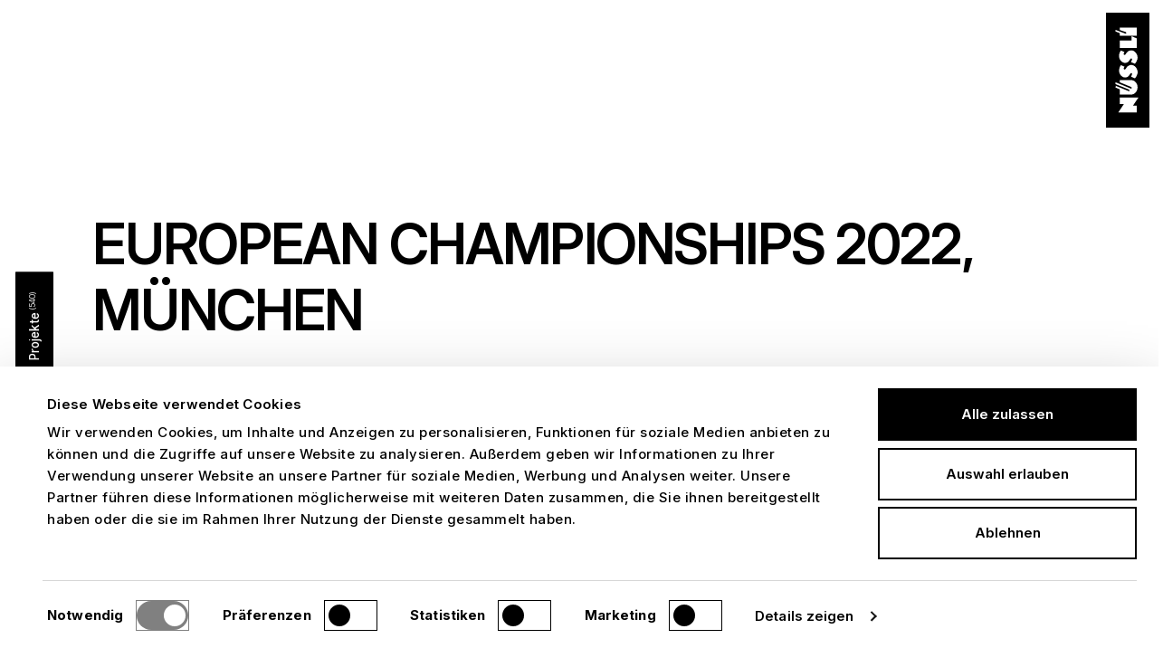

--- FILE ---
content_type: text/html
request_url: https://www.nussli.com/de/projekte/european-championships-2022-muenchen/
body_size: 17342
content:
<!DOCTYPE html><!--

₍⸌̣ʷ̣̫⸍̣₎  Made with ♥ by gridonic.ch

--><html lang="de" data-astro-cid-e5lvscu2> <head><meta charset="UTF-8"><meta name="viewport" content="width=device-width"><meta name="generator" content="Astro v5.5.4"><link rel="preconnect" href="https://www.datocms-assets.com"><!-- Preload Self Hosted Fonts --><link rel="preload" href="/fonts/inter-latin.woff2" as="font" type="font/woff2" crossorigin="anonymous"><link rel="preload" href="/fonts/inter-latin-ext.woff2" as="font" type="font/woff2" crossorigin="anonymous"><!-- Google tag (gtag.js) --><script async src="https://www.googletagmanager.com/gtag/js?id=G-08PW3ZW0XJ" type="text/plain" data-cookieconsent="marketing"></script> <script type="text/plain" data-cookieconsent="marketing">(function(){const analyticsToken = "G-08PW3ZW0XJ";

  /* eslint-disable */
  window.dataLayer = window.dataLayer || [];
  function gtag() {
    dataLayer.push(arguments);
  }
  gtag('js', new Date());

  gtag('config', analyticsToken);
})();</script><script id="Cookiebot" src="https://consent.cookiebot.com/uc.js" data-cbid="60ba853c-098a-4278-a84a-8f45b2d11512" type="text/javascript" data-culture="de" async></script> <script>
      initViewTransitions();

      function initViewTransitions() {
        const scrollY = localStorage.getItem('scrollY');
        if (scrollY) {
          document.documentElement.style.setProperty(
            '--transition-scroll-y',
            `-${scrollY}px`,
          );
        }
        const layoutHeight = localStorage.getItem('layoutHeight');
        if (layoutHeight) {
          document.documentElement.style.setProperty(
            '--footer-offset-y',
            `-${layoutHeight}px`,
          );
        }
        const footerHeight = localStorage.getItem('footerHeight');
        const viewportHeight = window.innerHeight;
        if (footerHeight) {
          document.documentElement.style.setProperty(
            '--footer-height',
            `${viewportHeight - footerHeight}`,
          );
        }
        const footerTopMargin = localStorage.getItem('footerTopMargin');
        if (footerTopMargin) {
          document.documentElement.style.setProperty(
            '--footer-top-margin',
            `${footerTopMargin}px`,
          );
        }

        document.documentElement.classList.add('visible');
      }

      window.addEventListener('pageswap', async () => {
        localStorage.setItem('scrollY', window.scrollY.toString());

        const layoutHeight =
          document.querySelector('.layout-default')?.getBoundingClientRect()
            .height ?? 0;
        localStorage.setItem('layoutHeight', layoutHeight.toString());
        const footerHeight =
          document.querySelector('.site-footer')?.getBoundingClientRect()
            .height ?? 0;
        localStorage.setItem('footerHeight', footerHeight.toString());
        const footerTopMargin =
          document.querySelector('.site-footer')?.getBoundingClientRect().top ??
          0;
        localStorage.setItem('footerTopMargin', footerTopMargin.toString());
      });
    </script><link sizes="16x16" type="image/svg" rel="icon" href="https://www.datocms-assets.com/150293/1743409480-favicon.svg?auto=format&h=16&w=16" />
<link sizes="32x32" type="image/svg" rel="icon" href="https://www.datocms-assets.com/150293/1743409480-favicon.svg?auto=format&h=32&w=32" />
<link sizes="96x96" type="image/svg" rel="icon" href="https://www.datocms-assets.com/150293/1743409480-favicon.svg?auto=format&h=96&w=96" />
<link sizes="192x192" type="image/svg" rel="icon" href="https://www.datocms-assets.com/150293/1743409480-favicon.svg?auto=format&h=192&w=192" />
<title>European Championships 2022, München </title>
<meta property="og:title" content="European Championships 2022, München " />
<meta name="twitter:title" content="European Championships 2022, München " />
<meta name="description" content="München hat sich in ein riesiges Sportstadion verwandelt. Gleich 9 Europameisterschaften sind zu Gast und damit ist es die grösste Sportveranstaltung seit den Olympischen Spielen 1972." />
<meta property="og:description" content="München hat sich in ein riesiges Sportstadion verwandelt. Gleich 9 Europameisterschaften sind zu Gast und damit ist es die grösste Sportveranstaltung seit den Olympischen Spielen 1972." />
<meta name="twitter:description" content="München hat sich in ein riesiges Sportstadion verwandelt. Gleich 9 Europameisterschaften sind zu Gast und damit ist es die grösste Sportveranstaltung seit den Olympischen Spielen 1972." />
<meta property="og:image" content="https://www.datocms-assets.com/150293/1738685308-de_2022_europeanchampionshipsmunich_copyright_nussli_pmeisel_12.jpg?auto=format&fit=max&w=1200" />
<meta property="og:image:width" content="1200" />
<meta property="og:image:height" content="800" />
<meta property="og:image:alt" content="European Championships 2022, München" />
<meta name="twitter:image" content="https://www.datocms-assets.com/150293/1738685308-de_2022_europeanchampionshipsmunich_copyright_nussli_pmeisel_12.jpg?auto=format&fit=max&w=1200" />
<meta name="twitter:image:alt" content="European Championships 2022, München" />
<meta property="og:locale" content="de" />
<meta property="og:type" content="article" />
<meta property="og:site_name" content="Nüssli – Temporärbau und Sonderbau" />
<meta property="article:modified_time" content="2025-05-08T11:06:27Z" />
<meta property="article:publisher" content="" />
<meta name="twitter:card" content="summary_large_image" />
<meta property="og:url" content="/de/projekte/european-championships-2022-muenchen" />
<meta property="og:locale" content="de" />
<link rel="canonical" href="/de/projekte/european-championships-2022-muenchen" />
<link rel="alternate" hreflang="de" href="/de/projekte/european-championships-2022-muenchen" />
<link rel="alternate" hreflang="en" href="/en/projects/european-championships-2022-munich" />
<link rel="alternate" hreflang="es" href="/es/proyectos/campeonato-de-europa-2022-munich" />
<link rel="alternate" hreflang="fr" href="/" />
<link rel="alternate" hreflang="it" href="/" /><style>.noUi-target,.noUi-target *{-webkit-touch-callout:none;-webkit-tap-highlight-color:rgba(0,0,0,0);-webkit-user-select:none;touch-action:none;-moz-user-select:none;user-select:none;box-sizing:border-box}.noUi-target{position:relative}.noUi-base,.noUi-connects{width:100%;height:100%;position:relative;z-index:1}.noUi-connects{overflow:hidden;z-index:0}.noUi-connect,.noUi-origin{will-change:transform;position:absolute;z-index:1;top:0;right:0;height:100%;width:100%;-ms-transform-origin:0 0;-webkit-transform-origin:0 0;-webkit-transform-style:preserve-3d;transform-origin:0 0;transform-style:flat}.noUi-txt-dir-rtl.noUi-horizontal .noUi-origin{left:0;right:auto}.noUi-vertical .noUi-origin{top:-100%;width:0}.noUi-horizontal .noUi-origin{height:0}.noUi-handle{backface-visibility:hidden;position:absolute}.noUi-touch-area{height:100%;width:100%}.noUi-state-tap .noUi-connect,.noUi-state-tap .noUi-origin{transition:transform .3s}.noUi-state-drag *{cursor:inherit!important}.noUi-horizontal{height:18px}.noUi-horizontal .noUi-handle{width:34px;height:28px;right:-17px;top:-6px}.noUi-vertical{width:18px}.noUi-vertical .noUi-handle{width:28px;height:34px;right:-6px;bottom:-17px}.noUi-txt-dir-rtl.noUi-horizontal .noUi-handle{left:-17px;right:auto}.noUi-target{background:#fafafa;border-radius:4px;border:1px solid #D3D3D3;box-shadow:inset 0 1px 1px #f0f0f0,0 3px 6px -5px #bbb}.noUi-connects{border-radius:3px}.noUi-connect{background:#3fb8af}.noUi-draggable{cursor:ew-resize}.noUi-vertical .noUi-draggable{cursor:ns-resize}.noUi-handle{border:1px solid #D9D9D9;border-radius:3px;background:#fff;cursor:default;box-shadow:inset 0 0 1px #fff,inset 0 1px 7px #ebebeb,0 3px 6px -3px #bbb}.noUi-active{box-shadow:inset 0 0 1px #fff,inset 0 1px 7px #ddd,0 3px 6px -3px #bbb}.noUi-handle:before,.noUi-handle:after{content:"";display:block;position:absolute;height:14px;width:1px;background:#e8e7e6;left:14px;top:6px}.noUi-handle:after{left:17px}.noUi-vertical .noUi-handle:before,.noUi-vertical .noUi-handle:after{width:14px;height:1px;left:6px;top:14px}.noUi-vertical .noUi-handle:after{top:17px}[disabled] .noUi-connect{background:#b8b8b8}[disabled].noUi-target,[disabled].noUi-handle,[disabled] .noUi-handle{cursor:not-allowed}.noUi-pips,.noUi-pips *{box-sizing:border-box}.noUi-pips{position:absolute;color:#999}.noUi-value{position:absolute;white-space:nowrap;text-align:center}.noUi-value-sub{color:#ccc;font-size:10px}.noUi-marker{position:absolute;background:#ccc}.noUi-marker-sub,.noUi-marker-large{background:#aaa}.noUi-pips-horizontal{padding:10px 0;height:80px;top:100%;left:0;width:100%}.noUi-value-horizontal{transform:translate(-50%,50%)}.noUi-rtl .noUi-value-horizontal{transform:translate(50%,50%)}.noUi-marker-horizontal.noUi-marker{margin-left:-1px;width:2px;height:5px}.noUi-marker-horizontal.noUi-marker-sub{height:10px}.noUi-marker-horizontal.noUi-marker-large{height:15px}.noUi-pips-vertical{padding:0 10px;height:100%;top:0;left:100%}.noUi-value-vertical{transform:translateY(-50%);padding-left:25px}.noUi-rtl .noUi-value-vertical{transform:translateY(50%)}.noUi-marker-vertical.noUi-marker{width:5px;height:2px;margin-top:-1px}.noUi-marker-vertical.noUi-marker-sub{width:10px}.noUi-marker-vertical.noUi-marker-large{width:15px}.noUi-tooltip{display:block;position:absolute;border:1px solid #D9D9D9;border-radius:3px;background:#fff;color:#000;padding:5px;text-align:center;white-space:nowrap}.noUi-horizontal .noUi-tooltip{transform:translate(-50%);left:50%;bottom:120%}.noUi-vertical .noUi-tooltip{transform:translateY(-50%);top:50%;right:120%}.noUi-horizontal .noUi-origin>.noUi-tooltip{transform:translate(50%);left:auto;bottom:10px}.noUi-vertical .noUi-origin>.noUi-tooltip{transform:translateY(-18px);top:auto;right:28px}
</style>
<link rel="stylesheet" href="/_astro/project-list.DHQ58i-u.css">
<link rel="stylesheet" href="/_astro/project-list.A33OypX3.css"><script type="module" src="/_astro/page.BOrEYG-0.js"></script></head> <body class="sticky-footer text-md" data-text-caps-animation data-astro-cid-e5lvscu2> <ul class="skip-links" data-astro-cid-2q7c6bl6> <li class="item" data-astro-cid-2q7c6bl6> <a class="link button-primary" href="/" accesskey="0" data-astro-cid-2q7c6bl6> Zur Startseite</a> </li> <li class="item" data-astro-cid-2q7c6bl6> <a class="link button-primary" href="#main-site-header" accesskey="1" data-astro-cid-2q7c6bl6> Zur Hauptnavigation </a> </li> <li class="item" data-astro-cid-2q7c6bl6> <a class="link button-primary" href="#main-site-content" accesskey="2" data-astro-cid-2q7c6bl6> Zum Hauptinhalt </a> </li> <li class="item" data-astro-cid-2q7c6bl6> <a class="link button-primary" href="#main-site-footer" accesskey="3" data-astro-cid-2q7c6bl6> Zum Seitenende </a> </li> </ul>   <div class="site-branding ui-grid transition-branding" data-astro-cid-32z5qsxo> <a href="/de" class="homelink" data-astro-cid-32z5qsxo> <img class="logo -normal" src="https://www.datocms-assets.com/150293/1738067767-nuessli-logo-90deg.svg" alt="Nüssli Logo" data-astro-cid-32z5qsxo> <img class="logo -reduced" src="https://www.datocms-assets.com/150293/1741019349-nussli_logo_4c_fav.jpg" data-astro-cid-32z5qsxo> <span class="ui-hide-visually" data-astro-cid-32z5qsxo>Zur Startseite</span> </a> </div> <div class="site-header-backdrop" data-astro-cid-32z5qsxo></div> <header class="header site-header -visible ui-grid ui-invert-colors transition-header" id="main-site-header" data-site-header data-astro-cid-32z5qsxo> <button class="navigationtoggle" data-astro-cid-32z5qsxo> <svg class="icon" viewBox="0 0 32 11" fill="none" xmlns="http://www.w3.org/2000/svg" data-astro-cid-32z5qsxo> <line y1="1.64999" x2="32" y2="1.64999" stroke="currentColor" stroke-width="1.5" data-astro-cid-32z5qsxo></line> <line y1="9.64999" x2="32" y2="9.64999" stroke="currentColor" stroke-width="1.5" data-astro-cid-32z5qsxo></line> </svg> <span class="showmenu ui-hide-visually" data-astro-cid-32z5qsxo>Menü</span> <span class="hidemenu ui-hide-visually" data-astro-cid-32z5qsxo>Schliessen</span> </button> <div class="navigation" data-astro-cid-32z5qsxo> <nav id="main-navigation" class="main-navigation" aria-label="Hauptnavigation" data-astro-cid-sufyyya6><ul class="list -first-level" data-astro-cid-sufyyya6><li class="item" data-astro-cid-sufyyya6><a class="link text-3xl-vs text-sm-vl ui-animated-link" data-astro-prefetch href="/de/produkte" target="_self" title data-astro-cid-sufyyya6="true">Produkte</a><ul class="list -second-level" data-astro-cid-sufyyya6><li class="item" data-astro-cid-sufyyya6><div class="navlink" data-astro-cid-sufyyya6><a class="link text-2xl-vs text-sm-vl ui-animated-link" data-astro-prefetch href="/de/produkte/tribunen-stadien-und-arenen" target="_self" title data-astro-cid-sufyyya6="true">Tribünen, Stadien und Arenen</a></div></li><li class="item" data-astro-cid-sufyyya6><div class="navlink" data-astro-cid-sufyyya6><a class="link text-2xl-vs text-sm-vl ui-animated-link" data-astro-prefetch href="/de/produkte/buehnen" target="_self" title data-astro-cid-sufyyya6="true">Bühnen</a></div></li><li class="item" data-astro-cid-sufyyya6><div class="navlink" data-astro-cid-sufyyya6><a class="link text-2xl-vs text-sm-vl ui-animated-link" data-astro-prefetch href="/de/produkte/eventstrukturen" target="_self" title data-astro-cid-sufyyya6="true">Eventstrukturen</a></div></li><li class="item" data-astro-cid-sufyyya6><div class="navlink" data-astro-cid-sufyyya6><a class="link text-2xl-vs text-sm-vl ui-animated-link" data-astro-prefetch href="/de/produkte/hallenbau" target="_self" title data-astro-cid-sufyyya6="true">Hallenbau</a></div></li><li class="item" data-astro-cid-sufyyya6><div class="navlink" data-astro-cid-sufyyya6><a class="link text-2xl-vs text-sm-vl ui-animated-link" data-astro-prefetch href="/de/produkte/pavillons-und-roadshows" target="_self" title data-astro-cid-sufyyya6="true">Pavillons und Roadshows</a></div></li><li class="item" data-astro-cid-sufyyya6><div class="navlink" data-astro-cid-sufyyya6><a class="link text-2xl-vs text-sm-vl ui-animated-link" data-astro-prefetch href="/de/produkte/museen-und-ausstellungen" target="_self" title data-astro-cid-sufyyya6="true">Museen und Ausstellungen</a></div></li><li class="item" data-astro-cid-sufyyya6><div class="navlink" data-astro-cid-sufyyya6><a class="link text-2xl-vs text-sm-vl ui-animated-link" data-astro-prefetch href="/de/produkte/sonderkonstruktionen-und-spezialbau" target="_self" title data-astro-cid-sufyyya6="true">Sonderkonstruktionen und Spezialbau</a></div></li></ul></li><li class="item" data-astro-cid-sufyyya6><a class="link text-3xl-vs text-sm-vl ui-animated-link" data-astro-prefetch href="/de/ueber-nussli" target="_self" title data-astro-cid-sufyyya6="true">Über uns</a></li><li class="item" data-astro-cid-sufyyya6><a class="link text-3xl-vs text-sm-vl ui-animated-link" data-astro-prefetch href="/de/news" target="_self" title data-astro-cid-sufyyya6="true">News</a><ul class="list -second-level" data-astro-cid-sufyyya6><li class="item" data-astro-cid-sufyyya6><div class="navlink" data-astro-cid-sufyyya6><a class="link text-2xl-vs text-sm-vl ui-animated-link" data-astro-prefetch href="/de/news/big-air-klagenfurt-2025" target="_self" title data-astro-cid-sufyyya6="true">Big Air Klagenfurt 2025</a></div></li></ul></li><li class="item" data-astro-cid-sufyyya6><a class="link text-3xl-vs text-sm-vl ui-animated-link" data-astro-prefetch href="/de/karriere" target="_self" title data-astro-cid-sufyyya6="true">Karriere</a></li><li class="item" data-astro-cid-sufyyya6><a class="link text-3xl-vs text-sm-vl ui-animated-link" data-astro-prefetch href="/de/kontakt" target="_self" title data-astro-cid-sufyyya6="true">Kontakt</a></li></ul></nav> </div> <div class="language-switch-toggle text-sm languageswitchtoggle" aria-label="Sprachnavigation" data-astro-cid-bn2dzgxz> <p class="ui-hide-visually" data-astro-cid-bn2dzgxz> Sprachnavigation. Die aktuelle Sprache ist deutsch. </p> <button type="button" class="toggle" data-language-switch-toggle data-astro-cid-bn2dzgxz> de </button> </div> <script type="module" src="/_astro/LanguageSwitchToggle.astro_astro_type_script_index_0_lang.4OAkDGvN.js"></script>  <div class="lets-talk letstalk" aria-label="Contact us" data-astro-cid-pxaujmvm> <p class="ui-hide-visually" data-astro-cid-pxaujmvm>Kontaktnavigation</p> <a class="link lets-talk-button" data-astro-prefetch href="/de/kontakt" target="_self" title aria-label="Let's Talk" data-astro-cid-pxaujmvm="true"> <span class="title text-sm" aria-label="Kontaktierformular-Link" data-astro-cid-pxaujmvm> Let&#39;s Talk </span> <span class="icon" data-astro-cid-pxaujmvm> <svg xmlns="http://www.w3.org/2000/svg" width="18" height="18" viewBox="0 0 18 18" fill="none" data-astro-cid-pxaujmvm> <path d="M9.5 1.50001C8.25253 1.49821 7.02731 1.83029 5.95149 2.46177C4.87566 3.09326 3.98843 4.00115 3.38186 5.09122C2.7753 6.18129 2.47151 7.41383 2.50201 8.66092C2.53251 9.90802 2.8962 11.1242 3.55533 12.1833L1.5 16.5L5.816 14.444C6.73645 15.0165 7.77728 15.3674 8.85647 15.4691C9.93567 15.5708 11.0237 15.4205 12.0349 15.03C13.0461 14.6395 13.9528 14.0195 14.6835 13.2188C15.4142 12.4182 15.949 11.4587 16.2457 10.4162C16.5425 9.37361 16.593 8.27637 16.3934 7.21094C16.1938 6.14551 15.7495 5.14099 15.0955 4.27655C14.4414 3.4121 13.5956 2.71136 12.6246 2.22954C11.6536 1.74772 10.584 1.49798 9.5 1.50001Z" stroke="black" stroke-width="1.5" stroke-linecap="round" stroke-linejoin="round" data-astro-cid-pxaujmvm></path> <path d="M7.924 7.33336C7.80132 7.08338 7.61101 6.8728 7.37468 6.72552C7.13835 6.57825 6.86546 6.50018 6.587 6.50018C6.30854 6.50018 6.03565 6.57825 5.79932 6.72552C5.56299 6.8728 5.37268 7.08338 5.25 7.33336" stroke="black" stroke-width="1.5" stroke-linecap="round" stroke-linejoin="round" data-astro-cid-pxaujmvm></path> <path d="M13.92 7.33336C13.7973 7.08338 13.607 6.8728 13.3706 6.72552C13.1343 6.57825 12.8614 6.50018 12.583 6.50018C12.3045 6.50018 12.0316 6.57825 11.7953 6.72552C11.559 6.8728 11.3687 7.08338 11.246 7.33336" stroke="black" stroke-width="1.5" stroke-linecap="round" stroke-linejoin="round" data-astro-cid-pxaujmvm></path> <path d="M7.00403 11C7.70965 11.6434 8.63012 12 9.58503 12C10.5399 12 11.4604 11.6434 12.166 11" stroke="black" stroke-width="1.5" stroke-linecap="round" stroke-linejoin="round" data-astro-cid-pxaujmvm></path> </svg> </span> </a> </div>  </header> <div class="language-switch-overlay text-sm languageswitchoverlay" aria-label="Sprachnavigation" data-language-switch-overlay data-astro-cid-ql4hxj6t> <button type="button" class="close" data-astro-cid-ql4hxj6t>Schliessen</button> <ul class="list" role="listbox" aria-label="Sprache wechseln" data-astro-cid-ql4hxj6t> <li class="item" data-astro-cid-ql4hxj6t> <!--TODO check if lang and hreflang are correct--> <a class="link ui-animated-link text-lg-vs text-sm-vl -underlined -no-transparency" href="/de/projekte/european-championships-2022-muenchen" role="option" lang="de" hreflang="de" title="Diese Seite auf Deutsch anzeigen" data-astro-cid-ql4hxj6t> Deutsch </a> </li><li class="item" data-astro-cid-ql4hxj6t> <!--TODO check if lang and hreflang are correct--> <a class="link ui-animated-link text-lg-vs text-sm-vl" href="/en/projects/european-championships-2022-munich" role="option" lang="en" hreflang="en" title="Diese Seite auf English anzeigen" data-astro-cid-ql4hxj6t> English </a> </li><li class="item" data-astro-cid-ql4hxj6t> <!--TODO check if lang and hreflang are correct--> <a class="link ui-animated-link text-lg-vs text-sm-vl" href="/es/proyectos/campeonato-de-europa-2022-munich" role="option" lang="es" hreflang="es" title="Diese Seite auf Español anzeigen" data-astro-cid-ql4hxj6t> Español </a> </li> </ul> </div> <script type="module" src="/_astro/LanguageSwitchOverlay.astro_astro_type_script_index_0_lang.fM-9O0w8.js"></script>  <script type="module" src="/_astro/SiteHeader.astro_astro_type_script_index_0_lang.Gwk2XVs-.js"></script>  <main class="main layout-default transition-layout" id="main-site-content" data-astro-cid-e5lvscu2> <div class="transition-layout-inner" data-main-layout-inner data-astro-cid-e5lvscu2>  <section class="content-module" data-module="Project.Attributes" data-astro-cid-3gxmjdsp> <div class="header-project ui-grid" data-astro-cid-3gxmjdsp> <h1 class="title text-caps-3xl-vs text-caps-5xl-vl ui-break-words-vs text-caps-animation" data-astro-cid-3gxmjdsp> European Championships 2022, München  </h1> <div class="location" data-astro-cid-3gxmjdsp> <div class="label text-sm" data-astro-cid-3gxmjdsp>Standort</div> <div class="text text-lg" data-astro-cid-3gxmjdsp> München, Deutschland </div> </div> <div class="year" data-astro-cid-3gxmjdsp> <div class="label text-sm" data-astro-cid-3gxmjdsp>Jahr</div> <div class="text text-lg" data-astro-cid-3gxmjdsp> 2022 </div> </div> <div class="structure" data-astro-cid-3gxmjdsp> <div class="label text-sm" data-astro-cid-3gxmjdsp>Produkte</div> <div class="text text-lg" data-astro-cid-3gxmjdsp> Bühnen, Eventstrukturen, Tribünen, Stadien und Arenen </div> </div> <div class="image-asset image -vs -parallax" data-parallax-strength="0.1" data-parallax-element priority="true" data-astro-cid-3gxmjdsp="true" data-astro-cid-bwyge5cx> <!-- @see https://github.com/datocms/astro-datocms/tree/main/src/Image --> <picture data-datocms-image="true">  <source srcset="https://www.datocms-assets.com/150293/1738685308-de_2022_europeanchampionshipsmunich_copyright_nussli_pmeisel_12.jpg?fit=crop&h=896&w=672&dpr=0.25 168w,https://www.datocms-assets.com/150293/1738685308-de_2022_europeanchampionshipsmunich_copyright_nussli_pmeisel_12.jpg?fit=crop&h=896&w=672&dpr=0.5 336w,https://www.datocms-assets.com/150293/1738685308-de_2022_europeanchampionshipsmunich_copyright_nussli_pmeisel_12.jpg?fit=crop&h=896&w=672&dpr=0.75 504w,https://www.datocms-assets.com/150293/1738685308-de_2022_europeanchampionshipsmunich_copyright_nussli_pmeisel_12.jpg?fit=crop&h=896&w=672 672w,https://www.datocms-assets.com/150293/1738685308-de_2022_europeanchampionshipsmunich_copyright_nussli_pmeisel_12.jpg?fit=crop&h=896&w=672&dpr=1.5 1008w,https://www.datocms-assets.com/150293/1738685308-de_2022_europeanchampionshipsmunich_copyright_nussli_pmeisel_12.jpg?fit=crop&h=896&w=672&dpr=2 1344w,https://www.datocms-assets.com/150293/1738685308-de_2022_europeanchampionshipsmunich_copyright_nussli_pmeisel_12.jpg?fit=crop&h=896&w=672&dpr=3 2016w,https://www.datocms-assets.com/150293/1738685308-de_2022_europeanchampionshipsmunich_copyright_nussli_pmeisel_12.jpg?fit=crop&h=896&w=672&dpr=4 2688w" sizes="(max-width: 672px) 100vw, 672px"> <img src="https://www.datocms-assets.com/150293/1738685308-de_2022_europeanchampionshipsmunich_copyright_nussli_pmeisel_12.jpg?fit=crop&h=896&w=672" alt="European Championships 2022, München" title="European Championships 2022, München" fetchpriority="high" referrerpolicy="no-referrer-when-downgrade" style="background-image:url(&#34;[data-uri]&#34;);background-size:cover;background-repeat:no-repeat;background-position:50% 50%;color:transparent;aspect-ratio:672 / 896;width:100%;max-width:672px;height:auto" data-testid="img"> </picture> <script type="module">function n(t){t.style.backgroundColor="",t.style.backgroundImage=""}function o(){for(const t of[...document.querySelectorAll("picture[data-datocms-image=true]")]){const e=t.querySelector("img");if(!e)return;e.complete?n(e):e.addEventListener("load",()=>n(e))}}document.addEventListener("DOMContentLoaded",o);document.addEventListener("astro:page-load",o);document.readyState==="complete"&&o();</script> </div> <script type="module" src="/_astro/ImageAsset.astro_astro_type_script_index_0_lang.DWXcv2Mw.js"></script>  <div class="image-asset image -vl -parallax" data-parallax-strength="0.1" data-parallax-element priority="true" data-astro-cid-3gxmjdsp="true" data-astro-cid-bwyge5cx> <!-- @see https://github.com/datocms/astro-datocms/tree/main/src/Image --> <picture data-datocms-image="true">  <source srcset="https://www.datocms-assets.com/150293/1738685308-de_2022_europeanchampionshipsmunich_copyright_nussli_pmeisel_12.jpg?fit=crop&h=566&w=1260&dpr=0.25 315w,https://www.datocms-assets.com/150293/1738685308-de_2022_europeanchampionshipsmunich_copyright_nussli_pmeisel_12.jpg?fit=crop&h=566&w=1260&dpr=0.5 630w,https://www.datocms-assets.com/150293/1738685308-de_2022_europeanchampionshipsmunich_copyright_nussli_pmeisel_12.jpg?fit=crop&h=566&w=1260&dpr=0.75 945w,https://www.datocms-assets.com/150293/1738685308-de_2022_europeanchampionshipsmunich_copyright_nussli_pmeisel_12.jpg?fit=crop&h=566&w=1260 1260w,https://www.datocms-assets.com/150293/1738685308-de_2022_europeanchampionshipsmunich_copyright_nussli_pmeisel_12.jpg?fit=crop&h=566&w=1260&dpr=1.5 1890w,https://www.datocms-assets.com/150293/1738685308-de_2022_europeanchampionshipsmunich_copyright_nussli_pmeisel_12.jpg?fit=crop&h=566&w=1260&dpr=2 2520w,https://www.datocms-assets.com/150293/1738685308-de_2022_europeanchampionshipsmunich_copyright_nussli_pmeisel_12.jpg?fit=crop&h=566&w=1260&dpr=3 3780w,https://www.datocms-assets.com/150293/1738685308-de_2022_europeanchampionshipsmunich_copyright_nussli_pmeisel_12.jpg?fit=crop&h=566&w=1260&dpr=4 5040w" sizes="(max-width: 1260px) 100vw, 1260px"> <img src="https://www.datocms-assets.com/150293/1738685308-de_2022_europeanchampionshipsmunich_copyright_nussli_pmeisel_12.jpg?fit=crop&h=566&w=1260" alt="European Championships 2022, München" title="European Championships 2022, München" fetchpriority="high" referrerpolicy="no-referrer-when-downgrade" style="background-image:url(&#34;[data-uri]&#34;);background-size:cover;background-repeat:no-repeat;background-position:50% 50%;color:transparent;aspect-ratio:1260 / 566;width:100%;max-width:1260px;height:auto" data-testid="img"> </picture>  </div>   <div class="lead text-lg" data-astro-cid-3gxmjdsp> <p>München hat sich in ein riesiges Sportstadion verwandelt. Gleich 9 Europameisterschaften sind zu Gast und damit ist es die grösste Sportveranstaltung seit den Olympischen Spielen 1972.</p> </div>  </div> </section> <section class="content-module" data-content-module data-module="Content.Text" data-astro-cid-7yyfsywy> <div class="content-text ui-grid ui-richtext" data-astro-cid-na44ucdg> <p>Als Dienstleister hat NÜSSLI für diesen sportlichen Mega-Event diverse Strukturen aufgebaut. Im Olympiapark, im Olympiastadion, in der Münchner Innenstadt, in der Messe München und entlang der Regattastrecke sind verschiedene grössere und kleinere Eventstrukturen, Bühnen und Tribünen entstanden, die beste Sicht und ein tolles Live-Erlebnis garantieren, auch für die Zuschauer zu Hause vor dem Fernseher.<br><br>Riesige LED-Wände bringen das Publikum ganz nah an die Wettbewerbe. Für Medienteams stellte das Team technisch optimal positionierte Kamera- und Kommentatorenpodeste auf. Und auch die Sportler profitieren von den temporären Lösungen, die es möglich machen, einen Grossanlass wie die European Championships in die Innenstadt zu bringen. Die Nähe zum Publikum und die aussergewöhnlichen Locations sind auch für sie etwas ganz Besonderes.</p> </div>   </section> <script type="module" src="/_astro/Module.astro_astro_type_script_index_0_lang.u0yaG7nQ.js"></script> <section class="content-module" data-content-module data-module="Content.Medium" data-astro-cid-7yyfsywy> <div class="content-media ui-grid" data-astro-cid-tjekdght> <div class="item -first" data-astro-cid-tjekdght> <div class="imagewrapper" data-astro-cid-tjekdght> <div class="media-asset image -vs _hidden-vl -parallax" data-parallax-strength="0.1" data-astro-cid-53ryiyt6> <div class="image-asset" data-parallax-strength="0.1" data-parallax-element style="aspect-ratio:0.75" aspectRatio="0.75" sizes="84vw" data-astro-cid-tjekdght="true" data-astro-cid-53ryiyt6="true" data-astro-cid-bwyge5cx> <!-- @see https://github.com/datocms/astro-datocms/tree/main/src/Image --> <picture data-datocms-image="true">  <source srcset="https://www.datocms-assets.com/150293/1743669684-de_2022_europeanchampionshipsmunich_copyright_nussli_pmeisel_13.jpg?fit=crop&h=896&w=672&dpr=0.25 168w,https://www.datocms-assets.com/150293/1743669684-de_2022_europeanchampionshipsmunich_copyright_nussli_pmeisel_13.jpg?fit=crop&h=896&w=672&dpr=0.5 336w,https://www.datocms-assets.com/150293/1743669684-de_2022_europeanchampionshipsmunich_copyright_nussli_pmeisel_13.jpg?fit=crop&h=896&w=672&dpr=0.75 504w,https://www.datocms-assets.com/150293/1743669684-de_2022_europeanchampionshipsmunich_copyright_nussli_pmeisel_13.jpg?fit=crop&h=896&w=672 672w,https://www.datocms-assets.com/150293/1743669684-de_2022_europeanchampionshipsmunich_copyright_nussli_pmeisel_13.jpg?fit=crop&h=896&w=672&dpr=1.5 1008w,https://www.datocms-assets.com/150293/1743669684-de_2022_europeanchampionshipsmunich_copyright_nussli_pmeisel_13.jpg?fit=crop&h=896&w=672&dpr=2 1344w,https://www.datocms-assets.com/150293/1743669684-de_2022_europeanchampionshipsmunich_copyright_nussli_pmeisel_13.jpg?fit=crop&h=896&w=672&dpr=3 2016w,https://www.datocms-assets.com/150293/1743669684-de_2022_europeanchampionshipsmunich_copyright_nussli_pmeisel_13.jpg?fit=crop&h=896&w=672&dpr=4 2688w" sizes="84vw"> <img src="https://www.datocms-assets.com/150293/1743669684-de_2022_europeanchampionshipsmunich_copyright_nussli_pmeisel_13.jpg?fit=crop&h=896&w=672" alt="European Championships 2022, München" title="European Championships 2022, München" loading="lazy" referrerpolicy="no-referrer-when-downgrade" style="background-image:url(&#34;[data-uri]&#34;);background-size:cover;background-repeat:no-repeat;background-position:50% 50%;color:transparent;aspect-ratio:672 / 896;width:100%;max-width:672px;height:auto" data-testid="img"> </picture>  </div>    </div>  <script type="module" src="/_astro/MediaAsset.astro_astro_type_script_index_0_lang.BVzRfXHG.js"></script> <div class="media-asset image -vl _hidden-vs -parallax" data-parallax-strength="0.1" data-astro-cid-53ryiyt6> <div class="image-asset" data-parallax-strength="0.1" data-parallax-element style="aspect-ratio:1.1568627450980393" aspectRatio="1.1568627450980393" sizes="39.33vw" data-astro-cid-tjekdght="true" data-astro-cid-53ryiyt6="true" data-astro-cid-bwyge5cx> <!-- @see https://github.com/datocms/astro-datocms/tree/main/src/Image --> <picture data-datocms-image="true">  <source srcset="https://www.datocms-assets.com/150293/1743669684-de_2022_europeanchampionshipsmunich_copyright_nussli_pmeisel_13.jpg?fit=crop&h=510&w=590&dpr=0.25 147w,https://www.datocms-assets.com/150293/1743669684-de_2022_europeanchampionshipsmunich_copyright_nussli_pmeisel_13.jpg?fit=crop&h=510&w=590&dpr=0.5 295w,https://www.datocms-assets.com/150293/1743669684-de_2022_europeanchampionshipsmunich_copyright_nussli_pmeisel_13.jpg?fit=crop&h=510&w=590&dpr=0.75 442w,https://www.datocms-assets.com/150293/1743669684-de_2022_europeanchampionshipsmunich_copyright_nussli_pmeisel_13.jpg?fit=crop&h=510&w=590 590w,https://www.datocms-assets.com/150293/1743669684-de_2022_europeanchampionshipsmunich_copyright_nussli_pmeisel_13.jpg?fit=crop&h=510&w=590&dpr=1.5 885w,https://www.datocms-assets.com/150293/1743669684-de_2022_europeanchampionshipsmunich_copyright_nussli_pmeisel_13.jpg?fit=crop&h=510&w=590&dpr=2 1180w,https://www.datocms-assets.com/150293/1743669684-de_2022_europeanchampionshipsmunich_copyright_nussli_pmeisel_13.jpg?fit=crop&h=510&w=590&dpr=3 1770w,https://www.datocms-assets.com/150293/1743669684-de_2022_europeanchampionshipsmunich_copyright_nussli_pmeisel_13.jpg?fit=crop&h=510&w=590&dpr=4 2360w" sizes="39.33vw"> <img src="https://www.datocms-assets.com/150293/1743669684-de_2022_europeanchampionshipsmunich_copyright_nussli_pmeisel_13.jpg?fit=crop&h=510&w=590" alt="European Championships 2022, München" title="European Championships 2022, München" loading="lazy" referrerpolicy="no-referrer-when-downgrade" style="background-image:url(&#34;[data-uri]&#34;);background-size:cover;background-repeat:no-repeat;background-position:50% 50%;color:transparent;aspect-ratio:590 / 510;width:100%;max-width:590px;height:auto" data-testid="img"> </picture>  </div>    </div>   <div class="copyright-info text-2xs" data-copyright-info data-astro-cid-cgigavvj> <div class="textwrapper" data-astro-cid-cgigavvj> <div class="text" data-astro-cid-cgigavvj> Manfred Jahreiss </div> </div> <button class="iconwrapper" type="button" data-astro-cid-cgigavvj> <svg class="icon" viewBox="0 0 14 14" fill="none" xmlns="http://www.w3.org/2000/svg" data-astro-cid-cgigavvj> <path d="M3.5 6.95455C3.5 6.25568 3.67045 5.61861 4.01136 5.04332C4.35227 4.46804 4.81037 4.00994 5.38565 3.66903C5.96094 3.32812 6.59801 3.15767 7.29688 3.15767C7.90199 3.15767 8.46023 3.28764 8.97159 3.54759C9.48722 3.80753 9.91335 4.16335 10.25 4.61506C10.5866 5.0625 10.7955 5.5696 10.8764 6.13636H9.32955C9.24432 5.69744 9.00781 5.33949 8.62003 5.0625C8.23224 4.78125 7.79119 4.64062 7.29688 4.64062C6.87074 4.64062 6.48295 4.74503 6.13352 4.95384C5.78409 5.16264 5.50497 5.44176 5.29616 5.79119C5.08736 6.14062 4.98295 6.52841 4.98295 6.95455C4.98295 7.38068 5.08736 7.76847 5.29616 8.1179C5.50497 8.46733 5.78409 8.74645 6.13352 8.95526C6.48295 9.16406 6.87074 9.26847 7.29688 9.26847C7.79119 9.26847 8.20881 9.12997 8.54972 8.85298C8.89489 8.57173 9.11222 8.21165 9.2017 7.77273H10.7486C10.6676 8.33949 10.4695 8.84872 10.1541 9.30043C9.83878 9.74787 9.43395 10.1016 8.93963 10.3615C8.44957 10.6214 7.90199 10.7514 7.29688 10.7514C6.59801 10.7514 5.96094 10.581 5.38565 10.2401C4.81037 9.89915 4.35227 9.44105 4.01136 8.86577C3.67045 8.29048 3.5 7.65341 3.5 6.95455ZM7.23295 13.7045C6.30398 13.7045 5.4304 13.5298 4.61222 13.1804C3.7983 12.831 3.08026 12.3473 2.4581 11.7294C1.8402 11.1072 1.3544 10.3892 1.00071 9.57528C0.651278 8.76136 0.478693 7.88778 0.482955 6.95455C0.487216 6.02131 0.664062 5.14773 1.01349 4.33381C1.36719 3.51989 1.85298 2.80398 2.47088 2.18608C3.08878 1.56392 3.80469 1.07812 4.61861 0.728693C5.43253 0.379261 6.30398 0.204545 7.23295 0.204545C8.16619 0.204545 9.03977 0.379261 9.85369 0.728693C10.6719 1.07812 11.3878 1.56392 12.0014 2.18608C12.6193 2.80398 13.103 3.51989 13.4524 4.33381C13.8018 5.14773 13.9787 6.02131 13.983 6.95455C13.9872 7.88778 13.8146 8.76136 13.4652 9.57528C13.1158 10.3892 12.6321 11.1072 12.0142 11.7294C11.3963 12.3473 10.6783 12.831 9.86009 13.1804C9.0419 13.5298 8.16619 13.7045 7.23295 13.7045ZM7.23295 12.2216C7.96165 12.2216 8.6456 12.0852 9.2848 11.8125C9.92401 11.5398 10.4844 11.1626 10.9659 10.6811C11.4474 10.1996 11.8246 9.64134 12.0973 9.00639C12.37 8.36719 12.5043 7.68537 12.5 6.96094C12.4957 6.23224 12.3572 5.5483 12.0845 4.90909C11.8118 4.26989 11.4347 3.70952 10.9531 3.22798C10.4716 2.74645 9.91335 2.36932 9.27841 2.09659C8.64347 1.82386 7.96165 1.6875 7.23295 1.6875C6.50852 1.6875 5.82884 1.82386 5.19389 2.09659C4.55895 2.36932 4.00071 2.74858 3.51918 3.23438C3.03764 3.71591 2.65838 4.27628 2.38139 4.91548C2.10866 5.55043 1.97017 6.23224 1.96591 6.96094C1.96165 7.68111 2.09588 8.3608 2.36861 9C2.64134 9.63494 3.01847 10.1932 3.5 10.6747C3.9858 11.1562 4.54617 11.5355 5.18111 11.8125C5.82031 12.0852 6.50426 12.2216 7.23295 12.2216Z" fill="currentColor" data-astro-cid-cgigavvj></path> </svg> </button> </div> <script type="module" src="/_astro/CopyrightInfo.astro_astro_type_script_index_0_lang.CGSE2ukh.js"></script>  </div>  </div><div class="item -second" data-astro-cid-tjekdght> <div class="imagewrapper" data-astro-cid-tjekdght> <div class="media-asset image -vs _hidden-vl -parallax" data-parallax-strength="0.1" data-astro-cid-53ryiyt6> <div class="image-asset" data-parallax-strength="0.1" data-parallax-element style="aspect-ratio:0.75" aspectRatio="0.75" sizes="84vw" data-astro-cid-tjekdght="true" data-astro-cid-53ryiyt6="true" data-astro-cid-bwyge5cx> <!-- @see https://github.com/datocms/astro-datocms/tree/main/src/Image --> <picture data-datocms-image="true">  <source srcset="https://www.datocms-assets.com/150293/1743669684-de_2022_europeanchampionshipsmunich_copyright_nussli_manfredjahreiss_9.jpg?fit=crop&h=896&w=672&dpr=0.25 168w,https://www.datocms-assets.com/150293/1743669684-de_2022_europeanchampionshipsmunich_copyright_nussli_manfredjahreiss_9.jpg?fit=crop&h=896&w=672&dpr=0.5 336w,https://www.datocms-assets.com/150293/1743669684-de_2022_europeanchampionshipsmunich_copyright_nussli_manfredjahreiss_9.jpg?fit=crop&h=896&w=672&dpr=0.75 504w,https://www.datocms-assets.com/150293/1743669684-de_2022_europeanchampionshipsmunich_copyright_nussli_manfredjahreiss_9.jpg?fit=crop&h=896&w=672 672w,https://www.datocms-assets.com/150293/1743669684-de_2022_europeanchampionshipsmunich_copyright_nussli_manfredjahreiss_9.jpg?fit=crop&h=896&w=672&dpr=1.5 1008w,https://www.datocms-assets.com/150293/1743669684-de_2022_europeanchampionshipsmunich_copyright_nussli_manfredjahreiss_9.jpg?fit=crop&h=896&w=672&dpr=2 1344w,https://www.datocms-assets.com/150293/1743669684-de_2022_europeanchampionshipsmunich_copyright_nussli_manfredjahreiss_9.jpg?fit=crop&h=896&w=672&dpr=3 2016w,https://www.datocms-assets.com/150293/1743669684-de_2022_europeanchampionshipsmunich_copyright_nussli_manfredjahreiss_9.jpg?fit=crop&h=896&w=672&dpr=4 2688w" sizes="84vw"> <img src="https://www.datocms-assets.com/150293/1743669684-de_2022_europeanchampionshipsmunich_copyright_nussli_manfredjahreiss_9.jpg?fit=crop&h=896&w=672" alt="European Championships 2022, München" title="European Championships 2022, München" loading="lazy" referrerpolicy="no-referrer-when-downgrade" style="background-image:url(&#34;[data-uri]&#34;);background-size:cover;background-repeat:no-repeat;background-position:50% 50%;color:transparent;aspect-ratio:672 / 896;width:100%;max-width:672px;height:auto" data-testid="img"> </picture>  </div>    </div>   <div class="media-asset image -vl _hidden-vs -parallax" data-parallax-strength="0.1" data-astro-cid-53ryiyt6> <div class="image-asset" data-parallax-strength="0.1" data-parallax-element style="aspect-ratio:1.3259052924791086" aspectRatio="1.3259052924791086" sizes="31.73vw" data-astro-cid-tjekdght="true" data-astro-cid-53ryiyt6="true" data-astro-cid-bwyge5cx> <!-- @see https://github.com/datocms/astro-datocms/tree/main/src/Image --> <picture data-datocms-image="true">  <source srcset="https://www.datocms-assets.com/150293/1743669684-de_2022_europeanchampionshipsmunich_copyright_nussli_manfredjahreiss_9.jpg?fit=crop&h=359&w=476&dpr=0.25 119w,https://www.datocms-assets.com/150293/1743669684-de_2022_europeanchampionshipsmunich_copyright_nussli_manfredjahreiss_9.jpg?fit=crop&h=359&w=476&dpr=0.5 238w,https://www.datocms-assets.com/150293/1743669684-de_2022_europeanchampionshipsmunich_copyright_nussli_manfredjahreiss_9.jpg?fit=crop&h=359&w=476&dpr=0.75 357w,https://www.datocms-assets.com/150293/1743669684-de_2022_europeanchampionshipsmunich_copyright_nussli_manfredjahreiss_9.jpg?fit=crop&h=359&w=476 476w,https://www.datocms-assets.com/150293/1743669684-de_2022_europeanchampionshipsmunich_copyright_nussli_manfredjahreiss_9.jpg?fit=crop&h=359&w=476&dpr=1.5 714w,https://www.datocms-assets.com/150293/1743669684-de_2022_europeanchampionshipsmunich_copyright_nussli_manfredjahreiss_9.jpg?fit=crop&h=359&w=476&dpr=2 952w,https://www.datocms-assets.com/150293/1743669684-de_2022_europeanchampionshipsmunich_copyright_nussli_manfredjahreiss_9.jpg?fit=crop&h=359&w=476&dpr=3 1428w,https://www.datocms-assets.com/150293/1743669684-de_2022_europeanchampionshipsmunich_copyright_nussli_manfredjahreiss_9.jpg?fit=crop&h=359&w=476&dpr=4 1904w" sizes="31.73vw"> <img src="https://www.datocms-assets.com/150293/1743669684-de_2022_europeanchampionshipsmunich_copyright_nussli_manfredjahreiss_9.jpg?fit=crop&h=359&w=476" alt="European Championships 2022, München" title="European Championships 2022, München" loading="lazy" referrerpolicy="no-referrer-when-downgrade" style="background-image:url(&#34;[data-uri]&#34;);background-size:cover;background-repeat:no-repeat;background-position:50% 50%;color:transparent;aspect-ratio:476 / 359;width:100%;max-width:476px;height:auto" data-testid="img"> </picture>  </div>    </div>   <div class="copyright-info text-2xs" data-copyright-info data-astro-cid-cgigavvj> <div class="textwrapper" data-astro-cid-cgigavvj> <div class="text" data-astro-cid-cgigavvj> Manfred Jahreiss </div> </div> <button class="iconwrapper" type="button" data-astro-cid-cgigavvj> <svg class="icon" viewBox="0 0 14 14" fill="none" xmlns="http://www.w3.org/2000/svg" data-astro-cid-cgigavvj> <path d="M3.5 6.95455C3.5 6.25568 3.67045 5.61861 4.01136 5.04332C4.35227 4.46804 4.81037 4.00994 5.38565 3.66903C5.96094 3.32812 6.59801 3.15767 7.29688 3.15767C7.90199 3.15767 8.46023 3.28764 8.97159 3.54759C9.48722 3.80753 9.91335 4.16335 10.25 4.61506C10.5866 5.0625 10.7955 5.5696 10.8764 6.13636H9.32955C9.24432 5.69744 9.00781 5.33949 8.62003 5.0625C8.23224 4.78125 7.79119 4.64062 7.29688 4.64062C6.87074 4.64062 6.48295 4.74503 6.13352 4.95384C5.78409 5.16264 5.50497 5.44176 5.29616 5.79119C5.08736 6.14062 4.98295 6.52841 4.98295 6.95455C4.98295 7.38068 5.08736 7.76847 5.29616 8.1179C5.50497 8.46733 5.78409 8.74645 6.13352 8.95526C6.48295 9.16406 6.87074 9.26847 7.29688 9.26847C7.79119 9.26847 8.20881 9.12997 8.54972 8.85298C8.89489 8.57173 9.11222 8.21165 9.2017 7.77273H10.7486C10.6676 8.33949 10.4695 8.84872 10.1541 9.30043C9.83878 9.74787 9.43395 10.1016 8.93963 10.3615C8.44957 10.6214 7.90199 10.7514 7.29688 10.7514C6.59801 10.7514 5.96094 10.581 5.38565 10.2401C4.81037 9.89915 4.35227 9.44105 4.01136 8.86577C3.67045 8.29048 3.5 7.65341 3.5 6.95455ZM7.23295 13.7045C6.30398 13.7045 5.4304 13.5298 4.61222 13.1804C3.7983 12.831 3.08026 12.3473 2.4581 11.7294C1.8402 11.1072 1.3544 10.3892 1.00071 9.57528C0.651278 8.76136 0.478693 7.88778 0.482955 6.95455C0.487216 6.02131 0.664062 5.14773 1.01349 4.33381C1.36719 3.51989 1.85298 2.80398 2.47088 2.18608C3.08878 1.56392 3.80469 1.07812 4.61861 0.728693C5.43253 0.379261 6.30398 0.204545 7.23295 0.204545C8.16619 0.204545 9.03977 0.379261 9.85369 0.728693C10.6719 1.07812 11.3878 1.56392 12.0014 2.18608C12.6193 2.80398 13.103 3.51989 13.4524 4.33381C13.8018 5.14773 13.9787 6.02131 13.983 6.95455C13.9872 7.88778 13.8146 8.76136 13.4652 9.57528C13.1158 10.3892 12.6321 11.1072 12.0142 11.7294C11.3963 12.3473 10.6783 12.831 9.86009 13.1804C9.0419 13.5298 8.16619 13.7045 7.23295 13.7045ZM7.23295 12.2216C7.96165 12.2216 8.6456 12.0852 9.2848 11.8125C9.92401 11.5398 10.4844 11.1626 10.9659 10.6811C11.4474 10.1996 11.8246 9.64134 12.0973 9.00639C12.37 8.36719 12.5043 7.68537 12.5 6.96094C12.4957 6.23224 12.3572 5.5483 12.0845 4.90909C11.8118 4.26989 11.4347 3.70952 10.9531 3.22798C10.4716 2.74645 9.91335 2.36932 9.27841 2.09659C8.64347 1.82386 7.96165 1.6875 7.23295 1.6875C6.50852 1.6875 5.82884 1.82386 5.19389 2.09659C4.55895 2.36932 4.00071 2.74858 3.51918 3.23438C3.03764 3.71591 2.65838 4.27628 2.38139 4.91548C2.10866 5.55043 1.97017 6.23224 1.96591 6.96094C1.96165 7.68111 2.09588 8.3608 2.36861 9C2.64134 9.63494 3.01847 10.1932 3.5 10.6747C3.9858 11.1562 4.54617 11.5355 5.18111 11.8125C5.82031 12.0852 6.50426 12.2216 7.23295 12.2216Z" fill="currentColor" data-astro-cid-cgigavvj></path> </svg> </button> </div>   </div>  </div><div class="item -third" data-astro-cid-tjekdght> <div class="imagewrapper" data-astro-cid-tjekdght> <div class="media-asset image -vs _hidden-vl -parallax" data-parallax-strength="0.1" data-astro-cid-53ryiyt6> <div class="image-asset" data-parallax-strength="0.1" data-parallax-element style="aspect-ratio:1.3333333333333333" aspectRatio="1.3333333333333333" sizes="84vw" data-astro-cid-tjekdght="true" data-astro-cid-53ryiyt6="true" data-astro-cid-bwyge5cx> <!-- @see https://github.com/datocms/astro-datocms/tree/main/src/Image --> <picture data-datocms-image="true">  <source srcset="https://www.datocms-assets.com/150293/1743669684-de_2022_europeanchampionshipsmunich_copyright_nussli_manfredjahreiss_10.jpg?fit=crop&h=504&w=672&dpr=0.25 168w,https://www.datocms-assets.com/150293/1743669684-de_2022_europeanchampionshipsmunich_copyright_nussli_manfredjahreiss_10.jpg?fit=crop&h=504&w=672&dpr=0.5 336w,https://www.datocms-assets.com/150293/1743669684-de_2022_europeanchampionshipsmunich_copyright_nussli_manfredjahreiss_10.jpg?fit=crop&h=504&w=672&dpr=0.75 504w,https://www.datocms-assets.com/150293/1743669684-de_2022_europeanchampionshipsmunich_copyright_nussli_manfredjahreiss_10.jpg?fit=crop&h=504&w=672 672w,https://www.datocms-assets.com/150293/1743669684-de_2022_europeanchampionshipsmunich_copyright_nussli_manfredjahreiss_10.jpg?fit=crop&h=504&w=672&dpr=1.5 1008w,https://www.datocms-assets.com/150293/1743669684-de_2022_europeanchampionshipsmunich_copyright_nussli_manfredjahreiss_10.jpg?fit=crop&h=504&w=672&dpr=2 1344w,https://www.datocms-assets.com/150293/1743669684-de_2022_europeanchampionshipsmunich_copyright_nussli_manfredjahreiss_10.jpg?fit=crop&h=504&w=672&dpr=3 2016w,https://www.datocms-assets.com/150293/1743669684-de_2022_europeanchampionshipsmunich_copyright_nussli_manfredjahreiss_10.jpg?fit=crop&h=504&w=672&dpr=4 2688w" sizes="84vw"> <img src="https://www.datocms-assets.com/150293/1743669684-de_2022_europeanchampionshipsmunich_copyright_nussli_manfredjahreiss_10.jpg?fit=crop&h=504&w=672" alt="European Championships 2022, München" title="European Championships 2022, München" loading="lazy" referrerpolicy="no-referrer-when-downgrade" style="background-image:url(&#34;[data-uri]&#34;);background-size:cover;background-repeat:no-repeat;background-position:50% 50%;color:transparent;aspect-ratio:672 / 504;width:100%;max-width:672px;height:auto" data-testid="img"> </picture>  </div>    </div>   <div class="media-asset image -vl _hidden-vs -parallax" data-parallax-strength="0.1" data-astro-cid-53ryiyt6> <div class="image-asset" data-parallax-strength="0.1" data-parallax-element style="aspect-ratio:2.2319474835886215" aspectRatio="2.2319474835886215" sizes="68vw" data-astro-cid-tjekdght="true" data-astro-cid-53ryiyt6="true" data-astro-cid-bwyge5cx> <!-- @see https://github.com/datocms/astro-datocms/tree/main/src/Image --> <picture data-datocms-image="true">  <source srcset="https://www.datocms-assets.com/150293/1743669684-de_2022_europeanchampionshipsmunich_copyright_nussli_manfredjahreiss_10.jpg?fit=crop&h=457&w=1020&dpr=0.25 255w,https://www.datocms-assets.com/150293/1743669684-de_2022_europeanchampionshipsmunich_copyright_nussli_manfredjahreiss_10.jpg?fit=crop&h=457&w=1020&dpr=0.5 510w,https://www.datocms-assets.com/150293/1743669684-de_2022_europeanchampionshipsmunich_copyright_nussli_manfredjahreiss_10.jpg?fit=crop&h=457&w=1020&dpr=0.75 765w,https://www.datocms-assets.com/150293/1743669684-de_2022_europeanchampionshipsmunich_copyright_nussli_manfredjahreiss_10.jpg?fit=crop&h=457&w=1020 1020w,https://www.datocms-assets.com/150293/1743669684-de_2022_europeanchampionshipsmunich_copyright_nussli_manfredjahreiss_10.jpg?fit=crop&h=457&w=1020&dpr=1.5 1530w,https://www.datocms-assets.com/150293/1743669684-de_2022_europeanchampionshipsmunich_copyright_nussli_manfredjahreiss_10.jpg?fit=crop&h=457&w=1020&dpr=2 2040w,https://www.datocms-assets.com/150293/1743669684-de_2022_europeanchampionshipsmunich_copyright_nussli_manfredjahreiss_10.jpg?fit=crop&h=457&w=1020&dpr=3 3060w,https://www.datocms-assets.com/150293/1743669684-de_2022_europeanchampionshipsmunich_copyright_nussli_manfredjahreiss_10.jpg?fit=crop&h=457&w=1020&dpr=4 4080w" sizes="68vw"> <img src="https://www.datocms-assets.com/150293/1743669684-de_2022_europeanchampionshipsmunich_copyright_nussli_manfredjahreiss_10.jpg?fit=crop&h=457&w=1020" alt="European Championships 2022, München" title="European Championships 2022, München" loading="lazy" referrerpolicy="no-referrer-when-downgrade" style="background-image:url(&#34;[data-uri]&#34;);background-size:cover;background-repeat:no-repeat;background-position:50% 50%;color:transparent;aspect-ratio:1020 / 457;width:100%;max-width:1020px;height:auto" data-testid="img"> </picture>  </div>    </div>   <div class="copyright-info text-2xs" data-copyright-info data-astro-cid-cgigavvj> <div class="textwrapper" data-astro-cid-cgigavvj> <div class="text" data-astro-cid-cgigavvj> Manfred Jahreiss </div> </div> <button class="iconwrapper" type="button" data-astro-cid-cgigavvj> <svg class="icon" viewBox="0 0 14 14" fill="none" xmlns="http://www.w3.org/2000/svg" data-astro-cid-cgigavvj> <path d="M3.5 6.95455C3.5 6.25568 3.67045 5.61861 4.01136 5.04332C4.35227 4.46804 4.81037 4.00994 5.38565 3.66903C5.96094 3.32812 6.59801 3.15767 7.29688 3.15767C7.90199 3.15767 8.46023 3.28764 8.97159 3.54759C9.48722 3.80753 9.91335 4.16335 10.25 4.61506C10.5866 5.0625 10.7955 5.5696 10.8764 6.13636H9.32955C9.24432 5.69744 9.00781 5.33949 8.62003 5.0625C8.23224 4.78125 7.79119 4.64062 7.29688 4.64062C6.87074 4.64062 6.48295 4.74503 6.13352 4.95384C5.78409 5.16264 5.50497 5.44176 5.29616 5.79119C5.08736 6.14062 4.98295 6.52841 4.98295 6.95455C4.98295 7.38068 5.08736 7.76847 5.29616 8.1179C5.50497 8.46733 5.78409 8.74645 6.13352 8.95526C6.48295 9.16406 6.87074 9.26847 7.29688 9.26847C7.79119 9.26847 8.20881 9.12997 8.54972 8.85298C8.89489 8.57173 9.11222 8.21165 9.2017 7.77273H10.7486C10.6676 8.33949 10.4695 8.84872 10.1541 9.30043C9.83878 9.74787 9.43395 10.1016 8.93963 10.3615C8.44957 10.6214 7.90199 10.7514 7.29688 10.7514C6.59801 10.7514 5.96094 10.581 5.38565 10.2401C4.81037 9.89915 4.35227 9.44105 4.01136 8.86577C3.67045 8.29048 3.5 7.65341 3.5 6.95455ZM7.23295 13.7045C6.30398 13.7045 5.4304 13.5298 4.61222 13.1804C3.7983 12.831 3.08026 12.3473 2.4581 11.7294C1.8402 11.1072 1.3544 10.3892 1.00071 9.57528C0.651278 8.76136 0.478693 7.88778 0.482955 6.95455C0.487216 6.02131 0.664062 5.14773 1.01349 4.33381C1.36719 3.51989 1.85298 2.80398 2.47088 2.18608C3.08878 1.56392 3.80469 1.07812 4.61861 0.728693C5.43253 0.379261 6.30398 0.204545 7.23295 0.204545C8.16619 0.204545 9.03977 0.379261 9.85369 0.728693C10.6719 1.07812 11.3878 1.56392 12.0014 2.18608C12.6193 2.80398 13.103 3.51989 13.4524 4.33381C13.8018 5.14773 13.9787 6.02131 13.983 6.95455C13.9872 7.88778 13.8146 8.76136 13.4652 9.57528C13.1158 10.3892 12.6321 11.1072 12.0142 11.7294C11.3963 12.3473 10.6783 12.831 9.86009 13.1804C9.0419 13.5298 8.16619 13.7045 7.23295 13.7045ZM7.23295 12.2216C7.96165 12.2216 8.6456 12.0852 9.2848 11.8125C9.92401 11.5398 10.4844 11.1626 10.9659 10.6811C11.4474 10.1996 11.8246 9.64134 12.0973 9.00639C12.37 8.36719 12.5043 7.68537 12.5 6.96094C12.4957 6.23224 12.3572 5.5483 12.0845 4.90909C11.8118 4.26989 11.4347 3.70952 10.9531 3.22798C10.4716 2.74645 9.91335 2.36932 9.27841 2.09659C8.64347 1.82386 7.96165 1.6875 7.23295 1.6875C6.50852 1.6875 5.82884 1.82386 5.19389 2.09659C4.55895 2.36932 4.00071 2.74858 3.51918 3.23438C3.03764 3.71591 2.65838 4.27628 2.38139 4.91548C2.10866 5.55043 1.97017 6.23224 1.96591 6.96094C1.96165 7.68111 2.09588 8.3608 2.36861 9C2.64134 9.63494 3.01847 10.1932 3.5 10.6747C3.9858 11.1562 4.54617 11.5355 5.18111 11.8125C5.82031 12.0852 6.50426 12.2216 7.23295 12.2216Z" fill="currentColor" data-astro-cid-cgigavvj></path> </svg> </button> </div>   </div>  </div> </div>   </section>  <section class="content-module" data-content-module data-module="Content.Medium" data-astro-cid-7yyfsywy> <div class="content-media ui-grid" data-astro-cid-tjekdght> <div class="item -first" data-astro-cid-tjekdght> <div class="imagewrapper" data-astro-cid-tjekdght> <div class="media-asset image -vs _hidden-vl -parallax" data-parallax-strength="0.1" data-astro-cid-53ryiyt6> <div class="image-asset" data-parallax-strength="0.1" data-parallax-element style="aspect-ratio:0.75" aspectRatio="0.75" sizes="84vw" data-astro-cid-tjekdght="true" data-astro-cid-53ryiyt6="true" data-astro-cid-bwyge5cx> <!-- @see https://github.com/datocms/astro-datocms/tree/main/src/Image --> <picture data-datocms-image="true">  <source srcset="https://www.datocms-assets.com/150293/1743669684-de_2022_europeanchampionshipsmunich_copyright_nussli_manfredjahreiss_8.jpg?fit=crop&h=896&w=672&dpr=0.25 168w,https://www.datocms-assets.com/150293/1743669684-de_2022_europeanchampionshipsmunich_copyright_nussli_manfredjahreiss_8.jpg?fit=crop&h=896&w=672&dpr=0.5 336w,https://www.datocms-assets.com/150293/1743669684-de_2022_europeanchampionshipsmunich_copyright_nussli_manfredjahreiss_8.jpg?fit=crop&h=896&w=672&dpr=0.75 504w,https://www.datocms-assets.com/150293/1743669684-de_2022_europeanchampionshipsmunich_copyright_nussli_manfredjahreiss_8.jpg?fit=crop&h=896&w=672 672w,https://www.datocms-assets.com/150293/1743669684-de_2022_europeanchampionshipsmunich_copyright_nussli_manfredjahreiss_8.jpg?fit=crop&h=896&w=672&dpr=1.5 1008w,https://www.datocms-assets.com/150293/1743669684-de_2022_europeanchampionshipsmunich_copyright_nussli_manfredjahreiss_8.jpg?fit=crop&h=896&w=672&dpr=2 1344w,https://www.datocms-assets.com/150293/1743669684-de_2022_europeanchampionshipsmunich_copyright_nussli_manfredjahreiss_8.jpg?fit=crop&h=896&w=672&dpr=3 2016w,https://www.datocms-assets.com/150293/1743669684-de_2022_europeanchampionshipsmunich_copyright_nussli_manfredjahreiss_8.jpg?fit=crop&h=896&w=672&dpr=4 2688w" sizes="84vw"> <img src="https://www.datocms-assets.com/150293/1743669684-de_2022_europeanchampionshipsmunich_copyright_nussli_manfredjahreiss_8.jpg?fit=crop&h=896&w=672" alt="European Championships 2022, München" title="European Championships 2022, München" loading="lazy" referrerpolicy="no-referrer-when-downgrade" style="background-image:url(&#34;[data-uri]&#34;);background-size:cover;background-repeat:no-repeat;background-position:50% 50%;color:transparent;aspect-ratio:672 / 896;width:100%;max-width:672px;height:auto" data-testid="img"> </picture>  </div>    </div>   <div class="media-asset image -vl _hidden-vs -parallax" data-parallax-strength="0.1" data-astro-cid-53ryiyt6> <div class="image-asset" data-parallax-strength="0.1" data-parallax-element style="aspect-ratio:1.1568627450980393" aspectRatio="1.1568627450980393" sizes="39.33vw" data-astro-cid-tjekdght="true" data-astro-cid-53ryiyt6="true" data-astro-cid-bwyge5cx> <!-- @see https://github.com/datocms/astro-datocms/tree/main/src/Image --> <picture data-datocms-image="true">  <source srcset="https://www.datocms-assets.com/150293/1743669684-de_2022_europeanchampionshipsmunich_copyright_nussli_manfredjahreiss_8.jpg?fit=crop&h=510&w=590&dpr=0.25 147w,https://www.datocms-assets.com/150293/1743669684-de_2022_europeanchampionshipsmunich_copyright_nussli_manfredjahreiss_8.jpg?fit=crop&h=510&w=590&dpr=0.5 295w,https://www.datocms-assets.com/150293/1743669684-de_2022_europeanchampionshipsmunich_copyright_nussli_manfredjahreiss_8.jpg?fit=crop&h=510&w=590&dpr=0.75 442w,https://www.datocms-assets.com/150293/1743669684-de_2022_europeanchampionshipsmunich_copyright_nussli_manfredjahreiss_8.jpg?fit=crop&h=510&w=590 590w,https://www.datocms-assets.com/150293/1743669684-de_2022_europeanchampionshipsmunich_copyright_nussli_manfredjahreiss_8.jpg?fit=crop&h=510&w=590&dpr=1.5 885w,https://www.datocms-assets.com/150293/1743669684-de_2022_europeanchampionshipsmunich_copyright_nussli_manfredjahreiss_8.jpg?fit=crop&h=510&w=590&dpr=2 1180w,https://www.datocms-assets.com/150293/1743669684-de_2022_europeanchampionshipsmunich_copyright_nussli_manfredjahreiss_8.jpg?fit=crop&h=510&w=590&dpr=3 1770w,https://www.datocms-assets.com/150293/1743669684-de_2022_europeanchampionshipsmunich_copyright_nussli_manfredjahreiss_8.jpg?fit=crop&h=510&w=590&dpr=4 2360w" sizes="39.33vw"> <img src="https://www.datocms-assets.com/150293/1743669684-de_2022_europeanchampionshipsmunich_copyright_nussli_manfredjahreiss_8.jpg?fit=crop&h=510&w=590" alt="European Championships 2022, München" title="European Championships 2022, München" loading="lazy" referrerpolicy="no-referrer-when-downgrade" style="background-image:url(&#34;[data-uri]&#34;);background-size:cover;background-repeat:no-repeat;background-position:50% 50%;color:transparent;aspect-ratio:590 / 510;width:100%;max-width:590px;height:auto" data-testid="img"> </picture>  </div>    </div>   <div class="copyright-info text-2xs" data-copyright-info data-astro-cid-cgigavvj> <div class="textwrapper" data-astro-cid-cgigavvj> <div class="text" data-astro-cid-cgigavvj> Manfred Jahreiss </div> </div> <button class="iconwrapper" type="button" data-astro-cid-cgigavvj> <svg class="icon" viewBox="0 0 14 14" fill="none" xmlns="http://www.w3.org/2000/svg" data-astro-cid-cgigavvj> <path d="M3.5 6.95455C3.5 6.25568 3.67045 5.61861 4.01136 5.04332C4.35227 4.46804 4.81037 4.00994 5.38565 3.66903C5.96094 3.32812 6.59801 3.15767 7.29688 3.15767C7.90199 3.15767 8.46023 3.28764 8.97159 3.54759C9.48722 3.80753 9.91335 4.16335 10.25 4.61506C10.5866 5.0625 10.7955 5.5696 10.8764 6.13636H9.32955C9.24432 5.69744 9.00781 5.33949 8.62003 5.0625C8.23224 4.78125 7.79119 4.64062 7.29688 4.64062C6.87074 4.64062 6.48295 4.74503 6.13352 4.95384C5.78409 5.16264 5.50497 5.44176 5.29616 5.79119C5.08736 6.14062 4.98295 6.52841 4.98295 6.95455C4.98295 7.38068 5.08736 7.76847 5.29616 8.1179C5.50497 8.46733 5.78409 8.74645 6.13352 8.95526C6.48295 9.16406 6.87074 9.26847 7.29688 9.26847C7.79119 9.26847 8.20881 9.12997 8.54972 8.85298C8.89489 8.57173 9.11222 8.21165 9.2017 7.77273H10.7486C10.6676 8.33949 10.4695 8.84872 10.1541 9.30043C9.83878 9.74787 9.43395 10.1016 8.93963 10.3615C8.44957 10.6214 7.90199 10.7514 7.29688 10.7514C6.59801 10.7514 5.96094 10.581 5.38565 10.2401C4.81037 9.89915 4.35227 9.44105 4.01136 8.86577C3.67045 8.29048 3.5 7.65341 3.5 6.95455ZM7.23295 13.7045C6.30398 13.7045 5.4304 13.5298 4.61222 13.1804C3.7983 12.831 3.08026 12.3473 2.4581 11.7294C1.8402 11.1072 1.3544 10.3892 1.00071 9.57528C0.651278 8.76136 0.478693 7.88778 0.482955 6.95455C0.487216 6.02131 0.664062 5.14773 1.01349 4.33381C1.36719 3.51989 1.85298 2.80398 2.47088 2.18608C3.08878 1.56392 3.80469 1.07812 4.61861 0.728693C5.43253 0.379261 6.30398 0.204545 7.23295 0.204545C8.16619 0.204545 9.03977 0.379261 9.85369 0.728693C10.6719 1.07812 11.3878 1.56392 12.0014 2.18608C12.6193 2.80398 13.103 3.51989 13.4524 4.33381C13.8018 5.14773 13.9787 6.02131 13.983 6.95455C13.9872 7.88778 13.8146 8.76136 13.4652 9.57528C13.1158 10.3892 12.6321 11.1072 12.0142 11.7294C11.3963 12.3473 10.6783 12.831 9.86009 13.1804C9.0419 13.5298 8.16619 13.7045 7.23295 13.7045ZM7.23295 12.2216C7.96165 12.2216 8.6456 12.0852 9.2848 11.8125C9.92401 11.5398 10.4844 11.1626 10.9659 10.6811C11.4474 10.1996 11.8246 9.64134 12.0973 9.00639C12.37 8.36719 12.5043 7.68537 12.5 6.96094C12.4957 6.23224 12.3572 5.5483 12.0845 4.90909C11.8118 4.26989 11.4347 3.70952 10.9531 3.22798C10.4716 2.74645 9.91335 2.36932 9.27841 2.09659C8.64347 1.82386 7.96165 1.6875 7.23295 1.6875C6.50852 1.6875 5.82884 1.82386 5.19389 2.09659C4.55895 2.36932 4.00071 2.74858 3.51918 3.23438C3.03764 3.71591 2.65838 4.27628 2.38139 4.91548C2.10866 5.55043 1.97017 6.23224 1.96591 6.96094C1.96165 7.68111 2.09588 8.3608 2.36861 9C2.64134 9.63494 3.01847 10.1932 3.5 10.6747C3.9858 11.1562 4.54617 11.5355 5.18111 11.8125C5.82031 12.0852 6.50426 12.2216 7.23295 12.2216Z" fill="currentColor" data-astro-cid-cgigavvj></path> </svg> </button> </div>   </div>  </div><div class="item -second" data-astro-cid-tjekdght> <div class="imagewrapper" data-astro-cid-tjekdght> <div class="media-asset image -vs _hidden-vl -parallax" data-parallax-strength="0.1" data-astro-cid-53ryiyt6> <div class="image-asset" data-parallax-strength="0.1" data-parallax-element style="aspect-ratio:0.75" aspectRatio="0.75" sizes="84vw" data-astro-cid-tjekdght="true" data-astro-cid-53ryiyt6="true" data-astro-cid-bwyge5cx> <!-- @see https://github.com/datocms/astro-datocms/tree/main/src/Image --> <picture data-datocms-image="true">  <source srcset="https://www.datocms-assets.com/150293/1743669684-de_2022_europeanchampionshipsmunich_copyright_nussli_manfredjahreiss_6.jpg?fit=crop&h=896&w=672&dpr=0.25 168w,https://www.datocms-assets.com/150293/1743669684-de_2022_europeanchampionshipsmunich_copyright_nussli_manfredjahreiss_6.jpg?fit=crop&h=896&w=672&dpr=0.5 336w,https://www.datocms-assets.com/150293/1743669684-de_2022_europeanchampionshipsmunich_copyright_nussli_manfredjahreiss_6.jpg?fit=crop&h=896&w=672&dpr=0.75 504w,https://www.datocms-assets.com/150293/1743669684-de_2022_europeanchampionshipsmunich_copyright_nussli_manfredjahreiss_6.jpg?fit=crop&h=896&w=672 672w,https://www.datocms-assets.com/150293/1743669684-de_2022_europeanchampionshipsmunich_copyright_nussli_manfredjahreiss_6.jpg?fit=crop&h=896&w=672&dpr=1.5 1008w,https://www.datocms-assets.com/150293/1743669684-de_2022_europeanchampionshipsmunich_copyright_nussli_manfredjahreiss_6.jpg?fit=crop&h=896&w=672&dpr=2 1344w,https://www.datocms-assets.com/150293/1743669684-de_2022_europeanchampionshipsmunich_copyright_nussli_manfredjahreiss_6.jpg?fit=crop&h=896&w=672&dpr=3 2016w,https://www.datocms-assets.com/150293/1743669684-de_2022_europeanchampionshipsmunich_copyright_nussli_manfredjahreiss_6.jpg?fit=crop&h=896&w=672&dpr=4 2688w" sizes="84vw"> <img src="https://www.datocms-assets.com/150293/1743669684-de_2022_europeanchampionshipsmunich_copyright_nussli_manfredjahreiss_6.jpg?fit=crop&h=896&w=672" alt="European Championships 2022, München" title="European Championships 2022, München" loading="lazy" referrerpolicy="no-referrer-when-downgrade" style="background-image:url(&#34;[data-uri]&#34;);background-size:cover;background-repeat:no-repeat;background-position:50% 50%;color:transparent;aspect-ratio:672 / 896;width:100%;max-width:672px;height:auto" data-testid="img"> </picture>  </div>    </div>   <div class="media-asset image -vl _hidden-vs -parallax" data-parallax-strength="0.1" data-astro-cid-53ryiyt6> <div class="image-asset" data-parallax-strength="0.1" data-parallax-element style="aspect-ratio:1.3259052924791086" aspectRatio="1.3259052924791086" sizes="31.73vw" data-astro-cid-tjekdght="true" data-astro-cid-53ryiyt6="true" data-astro-cid-bwyge5cx> <!-- @see https://github.com/datocms/astro-datocms/tree/main/src/Image --> <picture data-datocms-image="true">  <source srcset="https://www.datocms-assets.com/150293/1743669684-de_2022_europeanchampionshipsmunich_copyright_nussli_manfredjahreiss_6.jpg?fit=crop&h=359&w=476&dpr=0.25 119w,https://www.datocms-assets.com/150293/1743669684-de_2022_europeanchampionshipsmunich_copyright_nussli_manfredjahreiss_6.jpg?fit=crop&h=359&w=476&dpr=0.5 238w,https://www.datocms-assets.com/150293/1743669684-de_2022_europeanchampionshipsmunich_copyright_nussli_manfredjahreiss_6.jpg?fit=crop&h=359&w=476&dpr=0.75 357w,https://www.datocms-assets.com/150293/1743669684-de_2022_europeanchampionshipsmunich_copyright_nussli_manfredjahreiss_6.jpg?fit=crop&h=359&w=476 476w,https://www.datocms-assets.com/150293/1743669684-de_2022_europeanchampionshipsmunich_copyright_nussli_manfredjahreiss_6.jpg?fit=crop&h=359&w=476&dpr=1.5 714w,https://www.datocms-assets.com/150293/1743669684-de_2022_europeanchampionshipsmunich_copyright_nussli_manfredjahreiss_6.jpg?fit=crop&h=359&w=476&dpr=2 952w,https://www.datocms-assets.com/150293/1743669684-de_2022_europeanchampionshipsmunich_copyright_nussli_manfredjahreiss_6.jpg?fit=crop&h=359&w=476&dpr=3 1428w,https://www.datocms-assets.com/150293/1743669684-de_2022_europeanchampionshipsmunich_copyright_nussli_manfredjahreiss_6.jpg?fit=crop&h=359&w=476&dpr=4 1904w" sizes="31.73vw"> <img src="https://www.datocms-assets.com/150293/1743669684-de_2022_europeanchampionshipsmunich_copyright_nussli_manfredjahreiss_6.jpg?fit=crop&h=359&w=476" alt="European Championships 2022, München" title="European Championships 2022, München" loading="lazy" referrerpolicy="no-referrer-when-downgrade" style="background-image:url(&#34;[data-uri]&#34;);background-size:cover;background-repeat:no-repeat;background-position:50% 50%;color:transparent;aspect-ratio:476 / 359;width:100%;max-width:476px;height:auto" data-testid="img"> </picture>  </div>    </div>   <div class="copyright-info text-2xs" data-copyright-info data-astro-cid-cgigavvj> <div class="textwrapper" data-astro-cid-cgigavvj> <div class="text" data-astro-cid-cgigavvj> Manfred Jahreiss </div> </div> <button class="iconwrapper" type="button" data-astro-cid-cgigavvj> <svg class="icon" viewBox="0 0 14 14" fill="none" xmlns="http://www.w3.org/2000/svg" data-astro-cid-cgigavvj> <path d="M3.5 6.95455C3.5 6.25568 3.67045 5.61861 4.01136 5.04332C4.35227 4.46804 4.81037 4.00994 5.38565 3.66903C5.96094 3.32812 6.59801 3.15767 7.29688 3.15767C7.90199 3.15767 8.46023 3.28764 8.97159 3.54759C9.48722 3.80753 9.91335 4.16335 10.25 4.61506C10.5866 5.0625 10.7955 5.5696 10.8764 6.13636H9.32955C9.24432 5.69744 9.00781 5.33949 8.62003 5.0625C8.23224 4.78125 7.79119 4.64062 7.29688 4.64062C6.87074 4.64062 6.48295 4.74503 6.13352 4.95384C5.78409 5.16264 5.50497 5.44176 5.29616 5.79119C5.08736 6.14062 4.98295 6.52841 4.98295 6.95455C4.98295 7.38068 5.08736 7.76847 5.29616 8.1179C5.50497 8.46733 5.78409 8.74645 6.13352 8.95526C6.48295 9.16406 6.87074 9.26847 7.29688 9.26847C7.79119 9.26847 8.20881 9.12997 8.54972 8.85298C8.89489 8.57173 9.11222 8.21165 9.2017 7.77273H10.7486C10.6676 8.33949 10.4695 8.84872 10.1541 9.30043C9.83878 9.74787 9.43395 10.1016 8.93963 10.3615C8.44957 10.6214 7.90199 10.7514 7.29688 10.7514C6.59801 10.7514 5.96094 10.581 5.38565 10.2401C4.81037 9.89915 4.35227 9.44105 4.01136 8.86577C3.67045 8.29048 3.5 7.65341 3.5 6.95455ZM7.23295 13.7045C6.30398 13.7045 5.4304 13.5298 4.61222 13.1804C3.7983 12.831 3.08026 12.3473 2.4581 11.7294C1.8402 11.1072 1.3544 10.3892 1.00071 9.57528C0.651278 8.76136 0.478693 7.88778 0.482955 6.95455C0.487216 6.02131 0.664062 5.14773 1.01349 4.33381C1.36719 3.51989 1.85298 2.80398 2.47088 2.18608C3.08878 1.56392 3.80469 1.07812 4.61861 0.728693C5.43253 0.379261 6.30398 0.204545 7.23295 0.204545C8.16619 0.204545 9.03977 0.379261 9.85369 0.728693C10.6719 1.07812 11.3878 1.56392 12.0014 2.18608C12.6193 2.80398 13.103 3.51989 13.4524 4.33381C13.8018 5.14773 13.9787 6.02131 13.983 6.95455C13.9872 7.88778 13.8146 8.76136 13.4652 9.57528C13.1158 10.3892 12.6321 11.1072 12.0142 11.7294C11.3963 12.3473 10.6783 12.831 9.86009 13.1804C9.0419 13.5298 8.16619 13.7045 7.23295 13.7045ZM7.23295 12.2216C7.96165 12.2216 8.6456 12.0852 9.2848 11.8125C9.92401 11.5398 10.4844 11.1626 10.9659 10.6811C11.4474 10.1996 11.8246 9.64134 12.0973 9.00639C12.37 8.36719 12.5043 7.68537 12.5 6.96094C12.4957 6.23224 12.3572 5.5483 12.0845 4.90909C11.8118 4.26989 11.4347 3.70952 10.9531 3.22798C10.4716 2.74645 9.91335 2.36932 9.27841 2.09659C8.64347 1.82386 7.96165 1.6875 7.23295 1.6875C6.50852 1.6875 5.82884 1.82386 5.19389 2.09659C4.55895 2.36932 4.00071 2.74858 3.51918 3.23438C3.03764 3.71591 2.65838 4.27628 2.38139 4.91548C2.10866 5.55043 1.97017 6.23224 1.96591 6.96094C1.96165 7.68111 2.09588 8.3608 2.36861 9C2.64134 9.63494 3.01847 10.1932 3.5 10.6747C3.9858 11.1562 4.54617 11.5355 5.18111 11.8125C5.82031 12.0852 6.50426 12.2216 7.23295 12.2216Z" fill="currentColor" data-astro-cid-cgigavvj></path> </svg> </button> </div>   </div>  </div><div class="item -third" data-astro-cid-tjekdght> <div class="imagewrapper" data-astro-cid-tjekdght> <div class="media-asset image -vs _hidden-vl -parallax" data-parallax-strength="0.1" data-astro-cid-53ryiyt6> <div class="image-asset" data-parallax-strength="0.1" data-parallax-element style="aspect-ratio:1.3333333333333333" aspectRatio="1.3333333333333333" sizes="84vw" data-astro-cid-tjekdght="true" data-astro-cid-53ryiyt6="true" data-astro-cid-bwyge5cx> <!-- @see https://github.com/datocms/astro-datocms/tree/main/src/Image --> <picture data-datocms-image="true">  <source srcset="https://www.datocms-assets.com/150293/1743669684-de_2022_europeanchampionshipsmunich_copyright_nussli_manfredjahreiss_2.jpg?fit=crop&h=504&w=672&dpr=0.25 168w,https://www.datocms-assets.com/150293/1743669684-de_2022_europeanchampionshipsmunich_copyright_nussli_manfredjahreiss_2.jpg?fit=crop&h=504&w=672&dpr=0.5 336w,https://www.datocms-assets.com/150293/1743669684-de_2022_europeanchampionshipsmunich_copyright_nussli_manfredjahreiss_2.jpg?fit=crop&h=504&w=672&dpr=0.75 504w,https://www.datocms-assets.com/150293/1743669684-de_2022_europeanchampionshipsmunich_copyright_nussli_manfredjahreiss_2.jpg?fit=crop&h=504&w=672 672w,https://www.datocms-assets.com/150293/1743669684-de_2022_europeanchampionshipsmunich_copyright_nussli_manfredjahreiss_2.jpg?fit=crop&h=504&w=672&dpr=1.5 1008w,https://www.datocms-assets.com/150293/1743669684-de_2022_europeanchampionshipsmunich_copyright_nussli_manfredjahreiss_2.jpg?fit=crop&h=504&w=672&dpr=2 1344w,https://www.datocms-assets.com/150293/1743669684-de_2022_europeanchampionshipsmunich_copyright_nussli_manfredjahreiss_2.jpg?fit=crop&h=504&w=672&dpr=3 2016w,https://www.datocms-assets.com/150293/1743669684-de_2022_europeanchampionshipsmunich_copyright_nussli_manfredjahreiss_2.jpg?fit=crop&h=504&w=672&dpr=4 2688w" sizes="84vw"> <img src="https://www.datocms-assets.com/150293/1743669684-de_2022_europeanchampionshipsmunich_copyright_nussli_manfredjahreiss_2.jpg?fit=crop&h=504&w=672" alt="European Championships 2022, München" title="European Championships 2022, München" loading="lazy" referrerpolicy="no-referrer-when-downgrade" style="background-image:url(&#34;[data-uri]&#34;);background-size:cover;background-repeat:no-repeat;background-position:50% 50%;color:transparent;aspect-ratio:672 / 504;width:100%;max-width:672px;height:auto" data-testid="img"> </picture>  </div>    </div>   <div class="media-asset image -vl _hidden-vs -parallax" data-parallax-strength="0.1" data-astro-cid-53ryiyt6> <div class="image-asset" data-parallax-strength="0.1" data-parallax-element style="aspect-ratio:2.2319474835886215" aspectRatio="2.2319474835886215" sizes="68vw" data-astro-cid-tjekdght="true" data-astro-cid-53ryiyt6="true" data-astro-cid-bwyge5cx> <!-- @see https://github.com/datocms/astro-datocms/tree/main/src/Image --> <picture data-datocms-image="true">  <source srcset="https://www.datocms-assets.com/150293/1743669684-de_2022_europeanchampionshipsmunich_copyright_nussli_manfredjahreiss_2.jpg?fit=crop&h=457&w=1020&dpr=0.25 255w,https://www.datocms-assets.com/150293/1743669684-de_2022_europeanchampionshipsmunich_copyright_nussli_manfredjahreiss_2.jpg?fit=crop&h=457&w=1020&dpr=0.5 510w,https://www.datocms-assets.com/150293/1743669684-de_2022_europeanchampionshipsmunich_copyright_nussli_manfredjahreiss_2.jpg?fit=crop&h=457&w=1020&dpr=0.75 765w,https://www.datocms-assets.com/150293/1743669684-de_2022_europeanchampionshipsmunich_copyright_nussli_manfredjahreiss_2.jpg?fit=crop&h=457&w=1020 1020w,https://www.datocms-assets.com/150293/1743669684-de_2022_europeanchampionshipsmunich_copyright_nussli_manfredjahreiss_2.jpg?fit=crop&h=457&w=1020&dpr=1.5 1530w,https://www.datocms-assets.com/150293/1743669684-de_2022_europeanchampionshipsmunich_copyright_nussli_manfredjahreiss_2.jpg?fit=crop&h=457&w=1020&dpr=2 2040w,https://www.datocms-assets.com/150293/1743669684-de_2022_europeanchampionshipsmunich_copyright_nussli_manfredjahreiss_2.jpg?fit=crop&h=457&w=1020&dpr=3 3060w,https://www.datocms-assets.com/150293/1743669684-de_2022_europeanchampionshipsmunich_copyright_nussli_manfredjahreiss_2.jpg?fit=crop&h=457&w=1020&dpr=4 4080w" sizes="68vw"> <img src="https://www.datocms-assets.com/150293/1743669684-de_2022_europeanchampionshipsmunich_copyright_nussli_manfredjahreiss_2.jpg?fit=crop&h=457&w=1020" alt="European Championships 2022, München" title="European Championships 2022, München" loading="lazy" referrerpolicy="no-referrer-when-downgrade" style="background-image:url(&#34;[data-uri]&#34;);background-size:cover;background-repeat:no-repeat;background-position:50% 50%;color:transparent;aspect-ratio:1020 / 457;width:100%;max-width:1020px;height:auto" data-testid="img"> </picture>  </div>    </div>   <div class="copyright-info text-2xs" data-copyright-info data-astro-cid-cgigavvj> <div class="textwrapper" data-astro-cid-cgigavvj> <div class="text" data-astro-cid-cgigavvj> Manfred Jahreiss </div> </div> <button class="iconwrapper" type="button" data-astro-cid-cgigavvj> <svg class="icon" viewBox="0 0 14 14" fill="none" xmlns="http://www.w3.org/2000/svg" data-astro-cid-cgigavvj> <path d="M3.5 6.95455C3.5 6.25568 3.67045 5.61861 4.01136 5.04332C4.35227 4.46804 4.81037 4.00994 5.38565 3.66903C5.96094 3.32812 6.59801 3.15767 7.29688 3.15767C7.90199 3.15767 8.46023 3.28764 8.97159 3.54759C9.48722 3.80753 9.91335 4.16335 10.25 4.61506C10.5866 5.0625 10.7955 5.5696 10.8764 6.13636H9.32955C9.24432 5.69744 9.00781 5.33949 8.62003 5.0625C8.23224 4.78125 7.79119 4.64062 7.29688 4.64062C6.87074 4.64062 6.48295 4.74503 6.13352 4.95384C5.78409 5.16264 5.50497 5.44176 5.29616 5.79119C5.08736 6.14062 4.98295 6.52841 4.98295 6.95455C4.98295 7.38068 5.08736 7.76847 5.29616 8.1179C5.50497 8.46733 5.78409 8.74645 6.13352 8.95526C6.48295 9.16406 6.87074 9.26847 7.29688 9.26847C7.79119 9.26847 8.20881 9.12997 8.54972 8.85298C8.89489 8.57173 9.11222 8.21165 9.2017 7.77273H10.7486C10.6676 8.33949 10.4695 8.84872 10.1541 9.30043C9.83878 9.74787 9.43395 10.1016 8.93963 10.3615C8.44957 10.6214 7.90199 10.7514 7.29688 10.7514C6.59801 10.7514 5.96094 10.581 5.38565 10.2401C4.81037 9.89915 4.35227 9.44105 4.01136 8.86577C3.67045 8.29048 3.5 7.65341 3.5 6.95455ZM7.23295 13.7045C6.30398 13.7045 5.4304 13.5298 4.61222 13.1804C3.7983 12.831 3.08026 12.3473 2.4581 11.7294C1.8402 11.1072 1.3544 10.3892 1.00071 9.57528C0.651278 8.76136 0.478693 7.88778 0.482955 6.95455C0.487216 6.02131 0.664062 5.14773 1.01349 4.33381C1.36719 3.51989 1.85298 2.80398 2.47088 2.18608C3.08878 1.56392 3.80469 1.07812 4.61861 0.728693C5.43253 0.379261 6.30398 0.204545 7.23295 0.204545C8.16619 0.204545 9.03977 0.379261 9.85369 0.728693C10.6719 1.07812 11.3878 1.56392 12.0014 2.18608C12.6193 2.80398 13.103 3.51989 13.4524 4.33381C13.8018 5.14773 13.9787 6.02131 13.983 6.95455C13.9872 7.88778 13.8146 8.76136 13.4652 9.57528C13.1158 10.3892 12.6321 11.1072 12.0142 11.7294C11.3963 12.3473 10.6783 12.831 9.86009 13.1804C9.0419 13.5298 8.16619 13.7045 7.23295 13.7045ZM7.23295 12.2216C7.96165 12.2216 8.6456 12.0852 9.2848 11.8125C9.92401 11.5398 10.4844 11.1626 10.9659 10.6811C11.4474 10.1996 11.8246 9.64134 12.0973 9.00639C12.37 8.36719 12.5043 7.68537 12.5 6.96094C12.4957 6.23224 12.3572 5.5483 12.0845 4.90909C11.8118 4.26989 11.4347 3.70952 10.9531 3.22798C10.4716 2.74645 9.91335 2.36932 9.27841 2.09659C8.64347 1.82386 7.96165 1.6875 7.23295 1.6875C6.50852 1.6875 5.82884 1.82386 5.19389 2.09659C4.55895 2.36932 4.00071 2.74858 3.51918 3.23438C3.03764 3.71591 2.65838 4.27628 2.38139 4.91548C2.10866 5.55043 1.97017 6.23224 1.96591 6.96094C1.96165 7.68111 2.09588 8.3608 2.36861 9C2.64134 9.63494 3.01847 10.1932 3.5 10.6747C3.9858 11.1562 4.54617 11.5355 5.18111 11.8125C5.82031 12.0852 6.50426 12.2216 7.23295 12.2216Z" fill="currentColor" data-astro-cid-cgigavvj></path> </svg> </button> </div>   </div>  </div> </div>   </section>  <section class="content-module" data-content-module data-module="Content.Medium" data-astro-cid-7yyfsywy> <div class="content-media ui-grid" data-astro-cid-tjekdght> <div class="item -dual-first" data-astro-cid-tjekdght> <div class="imagewrapper" data-astro-cid-tjekdght> <div class="media-asset image -vs _hidden-vl -parallax" data-parallax-strength="0.1" data-astro-cid-53ryiyt6> <div class="image-asset" data-parallax-strength="0.1" data-parallax-element style="aspect-ratio:0.75" aspectRatio="0.75" sizes="84vw" data-astro-cid-tjekdght="true" data-astro-cid-53ryiyt6="true" data-astro-cid-bwyge5cx> <!-- @see https://github.com/datocms/astro-datocms/tree/main/src/Image --> <picture data-datocms-image="true">  <source srcset="https://www.datocms-assets.com/150293/1743669684-de_2022_europeanchampionshipsmunich_copyright_nussli_manfredjahreiss_4.jpg?fit=crop&h=896&w=672&dpr=0.25 168w,https://www.datocms-assets.com/150293/1743669684-de_2022_europeanchampionshipsmunich_copyright_nussli_manfredjahreiss_4.jpg?fit=crop&h=896&w=672&dpr=0.5 336w,https://www.datocms-assets.com/150293/1743669684-de_2022_europeanchampionshipsmunich_copyright_nussli_manfredjahreiss_4.jpg?fit=crop&h=896&w=672&dpr=0.75 504w,https://www.datocms-assets.com/150293/1743669684-de_2022_europeanchampionshipsmunich_copyright_nussli_manfredjahreiss_4.jpg?fit=crop&h=896&w=672 672w,https://www.datocms-assets.com/150293/1743669684-de_2022_europeanchampionshipsmunich_copyright_nussli_manfredjahreiss_4.jpg?fit=crop&h=896&w=672&dpr=1.5 1008w,https://www.datocms-assets.com/150293/1743669684-de_2022_europeanchampionshipsmunich_copyright_nussli_manfredjahreiss_4.jpg?fit=crop&h=896&w=672&dpr=2 1344w,https://www.datocms-assets.com/150293/1743669684-de_2022_europeanchampionshipsmunich_copyright_nussli_manfredjahreiss_4.jpg?fit=crop&h=896&w=672&dpr=3 2016w,https://www.datocms-assets.com/150293/1743669684-de_2022_europeanchampionshipsmunich_copyright_nussli_manfredjahreiss_4.jpg?fit=crop&h=896&w=672&dpr=4 2688w" sizes="84vw"> <img src="https://www.datocms-assets.com/150293/1743669684-de_2022_europeanchampionshipsmunich_copyright_nussli_manfredjahreiss_4.jpg?fit=crop&h=896&w=672" alt="European Championships 2022, München" title="European Championships 2022, München" loading="lazy" referrerpolicy="no-referrer-when-downgrade" style="background-image:url(&#34;[data-uri]&#34;);background-size:cover;background-repeat:no-repeat;background-position:50% 50%;color:transparent;aspect-ratio:672 / 896;width:100%;max-width:672px;height:auto" data-testid="img"> </picture>  </div>    </div>   <div class="media-asset image -vl _hidden-vs -parallax" data-parallax-strength="0.1" data-astro-cid-53ryiyt6> <div class="image-asset" data-parallax-strength="0.1" data-parallax-element style="aspect-ratio:1.4047619047619047" aspectRatio="1.4047619047619047" sizes="39.333vw" data-astro-cid-tjekdght="true" data-astro-cid-53ryiyt6="true" data-astro-cid-bwyge5cx> <!-- @see https://github.com/datocms/astro-datocms/tree/main/src/Image --> <picture data-datocms-image="true">  <source srcset="https://www.datocms-assets.com/150293/1743669684-de_2022_europeanchampionshipsmunich_copyright_nussli_manfredjahreiss_4.jpg?fit=crop&h=420&w=590&dpr=0.25 147w,https://www.datocms-assets.com/150293/1743669684-de_2022_europeanchampionshipsmunich_copyright_nussli_manfredjahreiss_4.jpg?fit=crop&h=420&w=590&dpr=0.5 295w,https://www.datocms-assets.com/150293/1743669684-de_2022_europeanchampionshipsmunich_copyright_nussli_manfredjahreiss_4.jpg?fit=crop&h=420&w=590&dpr=0.75 442w,https://www.datocms-assets.com/150293/1743669684-de_2022_europeanchampionshipsmunich_copyright_nussli_manfredjahreiss_4.jpg?fit=crop&h=420&w=590 590w,https://www.datocms-assets.com/150293/1743669684-de_2022_europeanchampionshipsmunich_copyright_nussli_manfredjahreiss_4.jpg?fit=crop&h=420&w=590&dpr=1.5 885w,https://www.datocms-assets.com/150293/1743669684-de_2022_europeanchampionshipsmunich_copyright_nussli_manfredjahreiss_4.jpg?fit=crop&h=420&w=590&dpr=2 1180w,https://www.datocms-assets.com/150293/1743669684-de_2022_europeanchampionshipsmunich_copyright_nussli_manfredjahreiss_4.jpg?fit=crop&h=420&w=590&dpr=3 1770w,https://www.datocms-assets.com/150293/1743669684-de_2022_europeanchampionshipsmunich_copyright_nussli_manfredjahreiss_4.jpg?fit=crop&h=420&w=590&dpr=4 2360w" sizes="39.333vw"> <img src="https://www.datocms-assets.com/150293/1743669684-de_2022_europeanchampionshipsmunich_copyright_nussli_manfredjahreiss_4.jpg?fit=crop&h=420&w=590" alt="European Championships 2022, München" title="European Championships 2022, München" loading="lazy" referrerpolicy="no-referrer-when-downgrade" style="background-image:url(&#34;[data-uri]&#34;);background-size:cover;background-repeat:no-repeat;background-position:50% 50%;color:transparent;aspect-ratio:590 / 420;width:100%;max-width:590px;height:auto" data-testid="img"> </picture>  </div>    </div>   <div class="copyright-info text-2xs" data-copyright-info data-astro-cid-cgigavvj> <div class="textwrapper" data-astro-cid-cgigavvj> <div class="text" data-astro-cid-cgigavvj> Manfred Jahreiss </div> </div> <button class="iconwrapper" type="button" data-astro-cid-cgigavvj> <svg class="icon" viewBox="0 0 14 14" fill="none" xmlns="http://www.w3.org/2000/svg" data-astro-cid-cgigavvj> <path d="M3.5 6.95455C3.5 6.25568 3.67045 5.61861 4.01136 5.04332C4.35227 4.46804 4.81037 4.00994 5.38565 3.66903C5.96094 3.32812 6.59801 3.15767 7.29688 3.15767C7.90199 3.15767 8.46023 3.28764 8.97159 3.54759C9.48722 3.80753 9.91335 4.16335 10.25 4.61506C10.5866 5.0625 10.7955 5.5696 10.8764 6.13636H9.32955C9.24432 5.69744 9.00781 5.33949 8.62003 5.0625C8.23224 4.78125 7.79119 4.64062 7.29688 4.64062C6.87074 4.64062 6.48295 4.74503 6.13352 4.95384C5.78409 5.16264 5.50497 5.44176 5.29616 5.79119C5.08736 6.14062 4.98295 6.52841 4.98295 6.95455C4.98295 7.38068 5.08736 7.76847 5.29616 8.1179C5.50497 8.46733 5.78409 8.74645 6.13352 8.95526C6.48295 9.16406 6.87074 9.26847 7.29688 9.26847C7.79119 9.26847 8.20881 9.12997 8.54972 8.85298C8.89489 8.57173 9.11222 8.21165 9.2017 7.77273H10.7486C10.6676 8.33949 10.4695 8.84872 10.1541 9.30043C9.83878 9.74787 9.43395 10.1016 8.93963 10.3615C8.44957 10.6214 7.90199 10.7514 7.29688 10.7514C6.59801 10.7514 5.96094 10.581 5.38565 10.2401C4.81037 9.89915 4.35227 9.44105 4.01136 8.86577C3.67045 8.29048 3.5 7.65341 3.5 6.95455ZM7.23295 13.7045C6.30398 13.7045 5.4304 13.5298 4.61222 13.1804C3.7983 12.831 3.08026 12.3473 2.4581 11.7294C1.8402 11.1072 1.3544 10.3892 1.00071 9.57528C0.651278 8.76136 0.478693 7.88778 0.482955 6.95455C0.487216 6.02131 0.664062 5.14773 1.01349 4.33381C1.36719 3.51989 1.85298 2.80398 2.47088 2.18608C3.08878 1.56392 3.80469 1.07812 4.61861 0.728693C5.43253 0.379261 6.30398 0.204545 7.23295 0.204545C8.16619 0.204545 9.03977 0.379261 9.85369 0.728693C10.6719 1.07812 11.3878 1.56392 12.0014 2.18608C12.6193 2.80398 13.103 3.51989 13.4524 4.33381C13.8018 5.14773 13.9787 6.02131 13.983 6.95455C13.9872 7.88778 13.8146 8.76136 13.4652 9.57528C13.1158 10.3892 12.6321 11.1072 12.0142 11.7294C11.3963 12.3473 10.6783 12.831 9.86009 13.1804C9.0419 13.5298 8.16619 13.7045 7.23295 13.7045ZM7.23295 12.2216C7.96165 12.2216 8.6456 12.0852 9.2848 11.8125C9.92401 11.5398 10.4844 11.1626 10.9659 10.6811C11.4474 10.1996 11.8246 9.64134 12.0973 9.00639C12.37 8.36719 12.5043 7.68537 12.5 6.96094C12.4957 6.23224 12.3572 5.5483 12.0845 4.90909C11.8118 4.26989 11.4347 3.70952 10.9531 3.22798C10.4716 2.74645 9.91335 2.36932 9.27841 2.09659C8.64347 1.82386 7.96165 1.6875 7.23295 1.6875C6.50852 1.6875 5.82884 1.82386 5.19389 2.09659C4.55895 2.36932 4.00071 2.74858 3.51918 3.23438C3.03764 3.71591 2.65838 4.27628 2.38139 4.91548C2.10866 5.55043 1.97017 6.23224 1.96591 6.96094C1.96165 7.68111 2.09588 8.3608 2.36861 9C2.64134 9.63494 3.01847 10.1932 3.5 10.6747C3.9858 11.1562 4.54617 11.5355 5.18111 11.8125C5.82031 12.0852 6.50426 12.2216 7.23295 12.2216Z" fill="currentColor" data-astro-cid-cgigavvj></path> </svg> </button> </div>   </div>  </div><div class="item -dual-second" data-astro-cid-tjekdght> <div class="imagewrapper" data-astro-cid-tjekdght> <div class="media-asset image -vs _hidden-vl -parallax" data-parallax-strength="0.1" data-astro-cid-53ryiyt6> <div class="image-asset" data-parallax-strength="0.1" data-parallax-element style="aspect-ratio:1.3333333333333333" aspectRatio="1.3333333333333333" sizes="84vw" data-astro-cid-tjekdght="true" data-astro-cid-53ryiyt6="true" data-astro-cid-bwyge5cx> <!-- @see https://github.com/datocms/astro-datocms/tree/main/src/Image --> <picture data-datocms-image="true">  <source srcset="https://www.datocms-assets.com/150293/1743669684-de_2022_europeanchampionshipsmunich_copyright_nussli_manfredjahreiss_1.jpg?fit=crop&h=504&w=672&dpr=0.25 168w,https://www.datocms-assets.com/150293/1743669684-de_2022_europeanchampionshipsmunich_copyright_nussli_manfredjahreiss_1.jpg?fit=crop&h=504&w=672&dpr=0.5 336w,https://www.datocms-assets.com/150293/1743669684-de_2022_europeanchampionshipsmunich_copyright_nussli_manfredjahreiss_1.jpg?fit=crop&h=504&w=672&dpr=0.75 504w,https://www.datocms-assets.com/150293/1743669684-de_2022_europeanchampionshipsmunich_copyright_nussli_manfredjahreiss_1.jpg?fit=crop&h=504&w=672 672w,https://www.datocms-assets.com/150293/1743669684-de_2022_europeanchampionshipsmunich_copyright_nussli_manfredjahreiss_1.jpg?fit=crop&h=504&w=672&dpr=1.5 1008w,https://www.datocms-assets.com/150293/1743669684-de_2022_europeanchampionshipsmunich_copyright_nussli_manfredjahreiss_1.jpg?fit=crop&h=504&w=672&dpr=2 1344w,https://www.datocms-assets.com/150293/1743669684-de_2022_europeanchampionshipsmunich_copyright_nussli_manfredjahreiss_1.jpg?fit=crop&h=504&w=672&dpr=3 2016w,https://www.datocms-assets.com/150293/1743669684-de_2022_europeanchampionshipsmunich_copyright_nussli_manfredjahreiss_1.jpg?fit=crop&h=504&w=672&dpr=4 2688w" sizes="84vw"> <img src="https://www.datocms-assets.com/150293/1743669684-de_2022_europeanchampionshipsmunich_copyright_nussli_manfredjahreiss_1.jpg?fit=crop&h=504&w=672" alt="European Championships 2022, München" title="European Championships 2022, München" loading="lazy" referrerpolicy="no-referrer-when-downgrade" style="background-image:url(&#34;[data-uri]&#34;);background-size:cover;background-repeat:no-repeat;background-position:50% 50%;color:transparent;aspect-ratio:672 / 504;width:100%;max-width:672px;height:auto" data-testid="img"> </picture>  </div>    </div>   <div class="media-asset image -vl _hidden-vs -parallax" data-parallax-strength="0.1" data-astro-cid-53ryiyt6> <div class="image-asset" data-parallax-strength="0.1" data-parallax-element style="aspect-ratio:1.5" aspectRatio="1.5" sizes="42vw" data-astro-cid-tjekdght="true" data-astro-cid-53ryiyt6="true" data-astro-cid-bwyge5cx> <!-- @see https://github.com/datocms/astro-datocms/tree/main/src/Image --> <picture data-datocms-image="true">  <source srcset="https://www.datocms-assets.com/150293/1743669684-de_2022_europeanchampionshipsmunich_copyright_nussli_manfredjahreiss_1.jpg?fit=crop&h=420&w=630&dpr=0.25 157w,https://www.datocms-assets.com/150293/1743669684-de_2022_europeanchampionshipsmunich_copyright_nussli_manfredjahreiss_1.jpg?fit=crop&h=420&w=630&dpr=0.5 315w,https://www.datocms-assets.com/150293/1743669684-de_2022_europeanchampionshipsmunich_copyright_nussli_manfredjahreiss_1.jpg?fit=crop&h=420&w=630&dpr=0.75 472w,https://www.datocms-assets.com/150293/1743669684-de_2022_europeanchampionshipsmunich_copyright_nussli_manfredjahreiss_1.jpg?fit=crop&h=420&w=630 630w,https://www.datocms-assets.com/150293/1743669684-de_2022_europeanchampionshipsmunich_copyright_nussli_manfredjahreiss_1.jpg?fit=crop&h=420&w=630&dpr=1.5 945w,https://www.datocms-assets.com/150293/1743669684-de_2022_europeanchampionshipsmunich_copyright_nussli_manfredjahreiss_1.jpg?fit=crop&h=420&w=630&dpr=2 1260w,https://www.datocms-assets.com/150293/1743669684-de_2022_europeanchampionshipsmunich_copyright_nussli_manfredjahreiss_1.jpg?fit=crop&h=420&w=630&dpr=3 1890w,https://www.datocms-assets.com/150293/1743669684-de_2022_europeanchampionshipsmunich_copyright_nussli_manfredjahreiss_1.jpg?fit=crop&h=420&w=630&dpr=4 2520w" sizes="42vw"> <img src="https://www.datocms-assets.com/150293/1743669684-de_2022_europeanchampionshipsmunich_copyright_nussli_manfredjahreiss_1.jpg?fit=crop&h=420&w=630" alt="European Championships 2022, München" title="European Championships 2022, München" loading="lazy" referrerpolicy="no-referrer-when-downgrade" style="background-image:url(&#34;[data-uri]&#34;);background-size:cover;background-repeat:no-repeat;background-position:50% 50%;color:transparent;aspect-ratio:630 / 420;width:100%;max-width:630px;height:auto" data-testid="img"> </picture>  </div>    </div>   <div class="copyright-info text-2xs" data-copyright-info data-astro-cid-cgigavvj> <div class="textwrapper" data-astro-cid-cgigavvj> <div class="text" data-astro-cid-cgigavvj> Manfred Jahreiss </div> </div> <button class="iconwrapper" type="button" data-astro-cid-cgigavvj> <svg class="icon" viewBox="0 0 14 14" fill="none" xmlns="http://www.w3.org/2000/svg" data-astro-cid-cgigavvj> <path d="M3.5 6.95455C3.5 6.25568 3.67045 5.61861 4.01136 5.04332C4.35227 4.46804 4.81037 4.00994 5.38565 3.66903C5.96094 3.32812 6.59801 3.15767 7.29688 3.15767C7.90199 3.15767 8.46023 3.28764 8.97159 3.54759C9.48722 3.80753 9.91335 4.16335 10.25 4.61506C10.5866 5.0625 10.7955 5.5696 10.8764 6.13636H9.32955C9.24432 5.69744 9.00781 5.33949 8.62003 5.0625C8.23224 4.78125 7.79119 4.64062 7.29688 4.64062C6.87074 4.64062 6.48295 4.74503 6.13352 4.95384C5.78409 5.16264 5.50497 5.44176 5.29616 5.79119C5.08736 6.14062 4.98295 6.52841 4.98295 6.95455C4.98295 7.38068 5.08736 7.76847 5.29616 8.1179C5.50497 8.46733 5.78409 8.74645 6.13352 8.95526C6.48295 9.16406 6.87074 9.26847 7.29688 9.26847C7.79119 9.26847 8.20881 9.12997 8.54972 8.85298C8.89489 8.57173 9.11222 8.21165 9.2017 7.77273H10.7486C10.6676 8.33949 10.4695 8.84872 10.1541 9.30043C9.83878 9.74787 9.43395 10.1016 8.93963 10.3615C8.44957 10.6214 7.90199 10.7514 7.29688 10.7514C6.59801 10.7514 5.96094 10.581 5.38565 10.2401C4.81037 9.89915 4.35227 9.44105 4.01136 8.86577C3.67045 8.29048 3.5 7.65341 3.5 6.95455ZM7.23295 13.7045C6.30398 13.7045 5.4304 13.5298 4.61222 13.1804C3.7983 12.831 3.08026 12.3473 2.4581 11.7294C1.8402 11.1072 1.3544 10.3892 1.00071 9.57528C0.651278 8.76136 0.478693 7.88778 0.482955 6.95455C0.487216 6.02131 0.664062 5.14773 1.01349 4.33381C1.36719 3.51989 1.85298 2.80398 2.47088 2.18608C3.08878 1.56392 3.80469 1.07812 4.61861 0.728693C5.43253 0.379261 6.30398 0.204545 7.23295 0.204545C8.16619 0.204545 9.03977 0.379261 9.85369 0.728693C10.6719 1.07812 11.3878 1.56392 12.0014 2.18608C12.6193 2.80398 13.103 3.51989 13.4524 4.33381C13.8018 5.14773 13.9787 6.02131 13.983 6.95455C13.9872 7.88778 13.8146 8.76136 13.4652 9.57528C13.1158 10.3892 12.6321 11.1072 12.0142 11.7294C11.3963 12.3473 10.6783 12.831 9.86009 13.1804C9.0419 13.5298 8.16619 13.7045 7.23295 13.7045ZM7.23295 12.2216C7.96165 12.2216 8.6456 12.0852 9.2848 11.8125C9.92401 11.5398 10.4844 11.1626 10.9659 10.6811C11.4474 10.1996 11.8246 9.64134 12.0973 9.00639C12.37 8.36719 12.5043 7.68537 12.5 6.96094C12.4957 6.23224 12.3572 5.5483 12.0845 4.90909C11.8118 4.26989 11.4347 3.70952 10.9531 3.22798C10.4716 2.74645 9.91335 2.36932 9.27841 2.09659C8.64347 1.82386 7.96165 1.6875 7.23295 1.6875C6.50852 1.6875 5.82884 1.82386 5.19389 2.09659C4.55895 2.36932 4.00071 2.74858 3.51918 3.23438C3.03764 3.71591 2.65838 4.27628 2.38139 4.91548C2.10866 5.55043 1.97017 6.23224 1.96591 6.96094C1.96165 7.68111 2.09588 8.3608 2.36861 9C2.64134 9.63494 3.01847 10.1932 3.5 10.6747C3.9858 11.1562 4.54617 11.5355 5.18111 11.8125C5.82031 12.0852 6.50426 12.2216 7.23295 12.2216Z" fill="currentColor" data-astro-cid-cgigavvj></path> </svg> </button> </div>   </div>  </div> </div>   </section>  <section class="content-module" data-content-module data-module="Content.Award" data-astro-cid-7yyfsywy> <div class="content-awards ui-grid" data-astro-cid-tkusopvw>  <div class="headings text-xs" data-astro-cid-tkusopvw> <div class="title" data-astro-cid-tkusopvw>Award</div> <div class="category" data-astro-cid-tkusopvw>Kategorie</div> <div class="state" data-astro-cid-tkusopvw>Status</div> <div class="year" data-astro-cid-tkusopvw>Jahr</div> </div> <article class="award text-sm" data-content-award-item data-astro-cid-tkusopvw> <div class="title _hidden-vl text-xs" data-astro-cid-tkusopvw>Award</div> <h3 class="title text-md-vs" data-astro-cid-tkusopvw> <!--prettier ignore--> Award für Nachhaltigkeit im Sport<span class="year" data-astro-cid-tkusopvw>, 2023</span> </h3> <div class="state" data-astro-cid-tkusopvw>Winner</div><div class="category" data-astro-cid-tkusopvw> Venues &amp; Event</div> <div class="year" data-astro-cid-tkusopvw>2023</div> </article> </div>   </section>  <section class="content-module" data-content-module data-module="Teaser.Multiple.Auto" data-astro-cid-7yyfsywy> <div class="teaser-multiple -inverted-module ui-grid" data-teaser-multiple-animation data-astro-cid-axyqgabn>  <div class="intro" data-astro-cid-axyqgabn> <h2 class="title text-caps-md" data-astro-cid-axyqgabn>Bühnen</h2> <div class="copy text-caps-2xl-vs text-caps-4xl-vl text-caps-animation" data-teaser-multiple-animation-animate-text-in data-astro-cid-axyqgabn> <p>Der perfekte Raum für unvergessliche Momente.</p> </div> </div> <h3 class="subtitle text-caps-md" data-astro-cid-axyqgabn>Ausgewählte Arbeiten</h3><article class="item" data-teaser-multiple-animation-animate-in data-link-tooltip="Projekt ansehen" data-astro-cid-axyqgabn> <a class="link" data-astro-prefetch href="/de/projekte/mobile-world-congress-barcelona" target="_self" title data-astro-cid-axyqgabn="true"> <article class="teaser-multiple-article" data-astro-cid-axyqgabn> <div class="media-asset image -parallax" data-parallax-strength="0.1" data-astro-cid-53ryiyt6> <div class="image-asset" data-parallax-strength="0.1" data-parallax-element style="aspect-ratio:0.7875" aspectRatio="0.7875" sizes="(max-width: 899px) 84vw, 42vw" data-astro-cid-axyqgabn="true" data-astro-cid-53ryiyt6="true" data-astro-cid-bwyge5cx> <!-- @see https://github.com/datocms/astro-datocms/tree/main/src/Image --> <picture data-datocms-image="true">  <source srcset="https://www.datocms-assets.com/150293/1752508370-es_2025_mwc_web_3.png?crop=focalpoint&fit=crop&fp-x=0.5&fp-y=0.41&h=800&w=630&dpr=0.25 157w,https://www.datocms-assets.com/150293/1752508370-es_2025_mwc_web_3.png?crop=focalpoint&fit=crop&fp-x=0.5&fp-y=0.41&h=800&w=630&dpr=0.5 315w,https://www.datocms-assets.com/150293/1752508370-es_2025_mwc_web_3.png?crop=focalpoint&fit=crop&fp-x=0.5&fp-y=0.41&h=800&w=630&dpr=0.75 472w,https://www.datocms-assets.com/150293/1752508370-es_2025_mwc_web_3.png?crop=focalpoint&fit=crop&fp-x=0.5&fp-y=0.41&h=800&w=630 630w,https://www.datocms-assets.com/150293/1752508370-es_2025_mwc_web_3.png?crop=focalpoint&fit=crop&fp-x=0.5&fp-y=0.41&h=800&w=630&dpr=1.5 945w,https://www.datocms-assets.com/150293/1752508370-es_2025_mwc_web_3.png?crop=focalpoint&fit=crop&fp-x=0.5&fp-y=0.41&h=800&w=630&dpr=2 1260w,https://www.datocms-assets.com/150293/1752508370-es_2025_mwc_web_3.png?crop=focalpoint&fit=crop&fp-x=0.5&fp-y=0.41&h=800&w=630&dpr=3 1890w,https://www.datocms-assets.com/150293/1752508370-es_2025_mwc_web_3.png?crop=focalpoint&fit=crop&fp-x=0.5&fp-y=0.41&h=800&w=630&dpr=4 2520w" sizes="(max-width: 899px) 84vw, 42vw"> <img src="https://www.datocms-assets.com/150293/1752508370-es_2025_mwc_web_3.png?crop=focalpoint&fit=crop&fp-x=0.5&fp-y=0.41&h=800&w=630" alt title="MWC25" loading="lazy" referrerpolicy="no-referrer-when-downgrade" style="background-image:url(&#34;[data-uri]&#34;);background-size:cover;background-repeat:no-repeat;background-position:50% 50%;color:transparent;aspect-ratio:630 / 800;width:100%;max-width:630px;height:auto" data-testid="img"> </picture>  </div>    </div>   <h3 class="title text-md" data-astro-cid-axyqgabn> <span class="title text-caps-md" data-astro-cid-axyqgabn>Mobile World Congress, Barcelona</span> <span class="divider ui-hide-visually" data-astro-cid-axyqgabn> – </span> Spanien, 2021 – 2025 </h3> </article> </a> </article><article class="item" data-teaser-multiple-animation-animate-in data-link-tooltip="Projekt ansehen" data-astro-cid-axyqgabn> <a class="link" data-astro-prefetch href="/de/projekte/freestyle-weltmeisterschaft-st-moritz" target="_self" title data-astro-cid-axyqgabn="true"> <article class="teaser-multiple-article" data-astro-cid-axyqgabn> <div class="media-asset image -parallax" data-parallax-strength="0.1" data-astro-cid-53ryiyt6> <div class="image-asset" data-parallax-strength="0.1" data-parallax-element style="aspect-ratio:0.7875" aspectRatio="0.7875" sizes="(max-width: 899px) 84vw, 42vw" data-astro-cid-axyqgabn="true" data-astro-cid-53ryiyt6="true" data-astro-cid-bwyge5cx> <!-- @see https://github.com/datocms/astro-datocms/tree/main/src/Image --> <picture data-datocms-image="true">  <source srcset="https://www.datocms-assets.com/150293/1750842017-ch_2025_fis-freestyle-wm-st-moritz_colin-frei.jpg?crop=focalpoint&fit=crop&fp-x=0.46&fp-y=0.37&h=800&w=630&dpr=0.25 157w,https://www.datocms-assets.com/150293/1750842017-ch_2025_fis-freestyle-wm-st-moritz_colin-frei.jpg?crop=focalpoint&fit=crop&fp-x=0.46&fp-y=0.37&h=800&w=630&dpr=0.5 315w,https://www.datocms-assets.com/150293/1750842017-ch_2025_fis-freestyle-wm-st-moritz_colin-frei.jpg?crop=focalpoint&fit=crop&fp-x=0.46&fp-y=0.37&h=800&w=630&dpr=0.75 472w,https://www.datocms-assets.com/150293/1750842017-ch_2025_fis-freestyle-wm-st-moritz_colin-frei.jpg?crop=focalpoint&fit=crop&fp-x=0.46&fp-y=0.37&h=800&w=630 630w,https://www.datocms-assets.com/150293/1750842017-ch_2025_fis-freestyle-wm-st-moritz_colin-frei.jpg?crop=focalpoint&fit=crop&fp-x=0.46&fp-y=0.37&h=800&w=630&dpr=1.5 945w,https://www.datocms-assets.com/150293/1750842017-ch_2025_fis-freestyle-wm-st-moritz_colin-frei.jpg?crop=focalpoint&fit=crop&fp-x=0.46&fp-y=0.37&h=800&w=630&dpr=2 1260w,https://www.datocms-assets.com/150293/1750842017-ch_2025_fis-freestyle-wm-st-moritz_colin-frei.jpg?crop=focalpoint&fit=crop&fp-x=0.46&fp-y=0.37&h=800&w=630&dpr=3 1890w,https://www.datocms-assets.com/150293/1750842017-ch_2025_fis-freestyle-wm-st-moritz_colin-frei.jpg?crop=focalpoint&fit=crop&fp-x=0.46&fp-y=0.37&h=800&w=630&dpr=4 2520w" sizes="(max-width: 899px) 84vw, 42vw"> <img src="https://www.datocms-assets.com/150293/1750842017-ch_2025_fis-freestyle-wm-st-moritz_colin-frei.jpg?crop=focalpoint&fit=crop&fp-x=0.46&fp-y=0.37&h=800&w=630" alt title="Freestyle WM St.Moritz" loading="lazy" referrerpolicy="no-referrer-when-downgrade" style="background-image:url(&#34;[data-uri]&#34;);background-size:cover;background-repeat:no-repeat;background-position:50% 50%;color:transparent;aspect-ratio:630 / 800;width:100%;max-width:630px;height:auto" data-testid="img"> </picture>  </div>    </div>   <h3 class="title text-md" data-astro-cid-axyqgabn> <span class="title text-caps-md" data-astro-cid-axyqgabn>Freestyle Weltmeisterschaft, St.Moritz</span> <span class="divider ui-hide-visually" data-astro-cid-axyqgabn> – </span> Schweiz, 2025 </h3> </article> </a> </article><article class="item" data-teaser-multiple-animation-animate-in data-link-tooltip="Projekt ansehen" data-astro-cid-axyqgabn> <a class="link" data-astro-prefetch href="/de/projekte/kulturhauptstadt-2025-chemnitz" target="_self" title data-astro-cid-axyqgabn="true"> <article class="teaser-multiple-article" data-astro-cid-axyqgabn> <div class="media-asset image -parallax" data-parallax-strength="0.1" data-astro-cid-53ryiyt6> <div class="image-asset" data-parallax-strength="0.1" data-parallax-element style="aspect-ratio:0.7875" aspectRatio="0.7875" sizes="(max-width: 899px) 84vw, 42vw" data-astro-cid-axyqgabn="true" data-astro-cid-53ryiyt6="true" data-astro-cid-bwyge5cx> <!-- @see https://github.com/datocms/astro-datocms/tree/main/src/Image --> <picture data-datocms-image="true">  <source srcset="https://www.datocms-assets.com/150293/1750838969-de_2025_kulturhauptstadt-chemnitz-christian-nopper.jpg?crop=focalpoint&fit=crop&fp-x=0.56&fp-y=0.5&h=800&w=630&dpr=0.25 157w,https://www.datocms-assets.com/150293/1750838969-de_2025_kulturhauptstadt-chemnitz-christian-nopper.jpg?crop=focalpoint&fit=crop&fp-x=0.56&fp-y=0.5&h=800&w=630&dpr=0.5 315w,https://www.datocms-assets.com/150293/1750838969-de_2025_kulturhauptstadt-chemnitz-christian-nopper.jpg?crop=focalpoint&fit=crop&fp-x=0.56&fp-y=0.5&h=800&w=630&dpr=0.75 472w,https://www.datocms-assets.com/150293/1750838969-de_2025_kulturhauptstadt-chemnitz-christian-nopper.jpg?crop=focalpoint&fit=crop&fp-x=0.56&fp-y=0.5&h=800&w=630 630w,https://www.datocms-assets.com/150293/1750838969-de_2025_kulturhauptstadt-chemnitz-christian-nopper.jpg?crop=focalpoint&fit=crop&fp-x=0.56&fp-y=0.5&h=800&w=630&dpr=1.5 945w,https://www.datocms-assets.com/150293/1750838969-de_2025_kulturhauptstadt-chemnitz-christian-nopper.jpg?crop=focalpoint&fit=crop&fp-x=0.56&fp-y=0.5&h=800&w=630&dpr=2 1260w,https://www.datocms-assets.com/150293/1750838969-de_2025_kulturhauptstadt-chemnitz-christian-nopper.jpg?crop=focalpoint&fit=crop&fp-x=0.56&fp-y=0.5&h=800&w=630&dpr=3 1890w,https://www.datocms-assets.com/150293/1750838969-de_2025_kulturhauptstadt-chemnitz-christian-nopper.jpg?crop=focalpoint&fit=crop&fp-x=0.56&fp-y=0.5&h=800&w=630&dpr=4 2520w" sizes="(max-width: 899px) 84vw, 42vw"> <img src="https://www.datocms-assets.com/150293/1750838969-de_2025_kulturhauptstadt-chemnitz-christian-nopper.jpg?crop=focalpoint&fit=crop&fp-x=0.56&fp-y=0.5&h=800&w=630" alt title="Kulturhauptstadt Chemnitz" loading="lazy" referrerpolicy="no-referrer-when-downgrade" style="background-image:url(&#34;[data-uri]&#34;);background-size:cover;background-repeat:no-repeat;background-position:50% 50%;color:transparent;aspect-ratio:630 / 800;width:100%;max-width:630px;height:auto" data-testid="img"> </picture>  </div>    </div>   <h3 class="title text-md" data-astro-cid-axyqgabn> <span class="title text-caps-md" data-astro-cid-axyqgabn>Kulturhauptstadt 2025, Chemnitz </span> <span class="divider ui-hide-visually" data-astro-cid-axyqgabn> – </span> Deutschland, 2025 </h3> </article> </a> </article><article class="item" data-teaser-multiple-animation-animate-in data-link-tooltip="Projekt ansehen" data-astro-cid-axyqgabn> <a class="link" data-astro-prefetch href="/de/projekte/primavera-sound-festival-barcelona" target="_self" title data-astro-cid-axyqgabn="true"> <article class="teaser-multiple-article" data-astro-cid-axyqgabn> <div class="media-asset image -parallax" data-parallax-strength="0.1" data-astro-cid-53ryiyt6> <div class="image-asset" data-parallax-strength="0.1" data-parallax-element style="aspect-ratio:0.7875" aspectRatio="0.7875" sizes="(max-width: 899px) 84vw, 42vw" data-astro-cid-axyqgabn="true" data-astro-cid-53ryiyt6="true" data-astro-cid-bwyge5cx> <!-- @see https://github.com/datocms/astro-datocms/tree/main/src/Image --> <picture data-datocms-image="true">  <source srcset="https://www.datocms-assets.com/150293/1750167191-es_2025_primavera-sound_2.jpg?crop=focalpoint&fit=crop&fp-x=0.66&fp-y=0.27&h=800&w=630&dpr=0.25 157w,https://www.datocms-assets.com/150293/1750167191-es_2025_primavera-sound_2.jpg?crop=focalpoint&fit=crop&fp-x=0.66&fp-y=0.27&h=800&w=630&dpr=0.5 315w,https://www.datocms-assets.com/150293/1750167191-es_2025_primavera-sound_2.jpg?crop=focalpoint&fit=crop&fp-x=0.66&fp-y=0.27&h=800&w=630&dpr=0.75 472w,https://www.datocms-assets.com/150293/1750167191-es_2025_primavera-sound_2.jpg?crop=focalpoint&fit=crop&fp-x=0.66&fp-y=0.27&h=800&w=630 630w,https://www.datocms-assets.com/150293/1750167191-es_2025_primavera-sound_2.jpg?crop=focalpoint&fit=crop&fp-x=0.66&fp-y=0.27&h=800&w=630&dpr=1.5 945w,https://www.datocms-assets.com/150293/1750167191-es_2025_primavera-sound_2.jpg?crop=focalpoint&fit=crop&fp-x=0.66&fp-y=0.27&h=800&w=630&dpr=2 1260w,https://www.datocms-assets.com/150293/1750167191-es_2025_primavera-sound_2.jpg?crop=focalpoint&fit=crop&fp-x=0.66&fp-y=0.27&h=800&w=630&dpr=3 1890w,https://www.datocms-assets.com/150293/1750167191-es_2025_primavera-sound_2.jpg?crop=focalpoint&fit=crop&fp-x=0.66&fp-y=0.27&h=800&w=630&dpr=4 2520w" sizes="(max-width: 899px) 84vw, 42vw"> <img src="https://www.datocms-assets.com/150293/1750167191-es_2025_primavera-sound_2.jpg?crop=focalpoint&fit=crop&fp-x=0.66&fp-y=0.27&h=800&w=630" alt loading="lazy" referrerpolicy="no-referrer-when-downgrade" style="background-image:url(&#34;[data-uri]&#34;);background-size:cover;background-repeat:no-repeat;background-position:50% 50%;color:transparent;aspect-ratio:630 / 800;width:100%;max-width:630px;height:auto" data-testid="img"> </picture>  </div>    </div>   <h3 class="title text-md" data-astro-cid-axyqgabn> <span class="title text-caps-md" data-astro-cid-axyqgabn>Primavera Sound Festival, Barcelona</span> <span class="divider ui-hide-visually" data-astro-cid-axyqgabn> – </span> Spanien, 2011 – 2025 </h3> </article> </a> </article><div class="actions text-sm" data-astro-cid-axyqgabn> <a class="link link ui-button -inverted" data-astro-prefetch href="/de/produkte/buehnen" target="_self" title data-astro-cid-axyqgabn="true">Mehr zu Bühnen</a> </div> </div> <script type="module" src="/_astro/TeaserMultiple.astro_astro_type_script_index_0_lang.CbuhnA6N.js"></script>   </section>    </div> </main> <footer class="footer site-footer" id="main-site-footer" data-module="Site.Footer" data-header-background data-site-footer-animation data-astro-cid-cmhnwpac> <div class="background transition-footer-background" data-footer-background data-astro-cid-cmhnwpac></div> <div class="inner ui-grid transition-footer" data-astro-cid-cmhnwpac> <div class="outro text-md" data-astro-cid-cmhnwpac> <p>Bereit, Grosses zu realisieren? Wir sind es auch – und freuen uns darauf, deine Ideen gemeinsam mit dir Wirklichkeit werden zu lassen.</p> </div> <div class="outrocta" data-astro-cid-cmhnwpac> <div class="outrotitle text-caps-4xl-vs text-caps-6xl-vl" data-astro-cid-cmhnwpac> Let&#39;s connect </div> </div> <address class="address text-sm" data-astro-cid-cmhnwpac> <p>Hauptsitz<br>Nüssli (Schweiz) AG<br>Hauptstrasse 36<br>CH-8536 Hüttwilen</p> </address> <ul class="sociallinks" data-astro-cid-cmhnwpac> <li class="item" data-astro-cid-cmhnwpac> <a href="https://www.linkedin.com/company/nussli-group" class="link text-sm ui-animated-link" target="_blank" rel="noopener noreferrer" data-astro-cid-cmhnwpac> LinkedIn </a> </li><li class="item" data-astro-cid-cmhnwpac> <a href="https://www.instagram.com/nussligroup/" class="link text-sm ui-animated-link" target="_blank" rel="noopener noreferrer" data-astro-cid-cmhnwpac> Instagram </a> </li><li class="item" data-astro-cid-cmhnwpac> <a href="https://www.facebook.com/nussligroup" class="link text-sm ui-animated-link" target="_blank" rel="noopener noreferrer" data-astro-cid-cmhnwpac> Facebook </a> </li><li class="item" data-astro-cid-cmhnwpac> <a href="https://www.youtube.com/user/nussligroup" class="link text-sm ui-animated-link" target="_blank" rel="noopener noreferrer" data-astro-cid-cmhnwpac> YouTube </a> </li> </ul> <div class="newsletter text-sm" data-astro-cid-cmhnwpac> <div class="title" data-astro-cid-cmhnwpac>Du hast eine Frage, Idee oder ein Projekt? Meld dich bei uns – wir sind gespannt und freuen uns auf deine Nachricht!</div> <a class="link link" data-astro-prefetch href="/de/kontakt" target="_self" title data-astro-cid-cmhnwpac="true"> <button class="button ui-button -arrow-right" data-astro-cid-cmhnwpac> Schreib uns eine Nachricht </button> </a> </div> <div class="copyright text-xs" data-astro-cid-cmhnwpac> <p data-astro-cid-cmhnwpac> © 2025 Nüssli (Schweiz) AG </p> </div> <ul class="legallinks" data-astro-cid-cmhnwpac> <li class="item" data-astro-cid-cmhnwpac> <a class="link text-xs ui-animated-link" data-astro-prefetch href="/de/impressum-und-datenschutz" target="_self" title data-astro-cid-cmhnwpac="true">Rechtliche Hinweise und Datenschutz</a> </li><li class="item" data-astro-cid-cmhnwpac> <a class="link text-xs ui-animated-link" data-astro-prefetch href="/de/agb" target="_self" title data-astro-cid-cmhnwpac="true">Allgemeine Geschäftsbedingungen</a> </li><li class="item" data-astro-cid-cmhnwpac> <a class="link text-xs ui-animated-link" data-astro-prefetch href="/de/code-of-conduct" target="_self" title data-astro-cid-cmhnwpac="true">Code of Conduct</a> </li> </ul> <div class="siteby text-xs" data-astro-cid-cmhnwpac> <p data-astro-cid-cmhnwpac> <a class="ui-animated-link" href="https://gridonic.ch" rel="noopener noreferrer" data-astro-cid-cmhnwpac>Website by Gridonic</a> </p> </div> </div> </footer> <script type="module" src="/_astro/SiteFooter.astro_astro_type_script_index_0_lang.DMKBeXWx.js"></script>  <div class="projects-overview ui-grid transition-overview" data-projects-overview data-locale="de" data-astro-cid-5dgfzr4f> <div class="overlayreference" data-astro-cid-5dgfzr4f></div> <button class="toggle ui-button" data-astro-cid-5dgfzr4f> <span class="label" data-astro-cid-5dgfzr4f>Projekte</span> <span class="super" data-astro-cid-5dgfzr4f>(540)</span> <span class="labelhide" data-astro-cid-5dgfzr4f>Schliessen</span> </button> <div class="overviewwrapper ui-grid" data-astro-cid-5dgfzr4f> <form class="filterbar" data-astro-cid-5dgfzr4f> <div class="product" data-fade-in data-stagger="0.1" data-astro-cid-5dgfzr4f> <div class="ui-filter-overlay -inverted" data-astro-cid-5dgfzr4f> <h3 class="title text-xl-vs text-2xl-vl" data-astro-cid-5dgfzr4f> Produkte </h3> <div class="text text-sm" data-astro-cid-5dgfzr4f> <div class="selected" data-astro-cid-5dgfzr4f></div> <div class="defaulttext" data-astro-cid-5dgfzr4f> Welche Produkte? </div> <button class="reset" type="button" data-astro-cid-5dgfzr4f><span class="ui-hide-visually" data-astro-cid-5dgfzr4f>Diesen Filter zurücksetzen</span></button> </div> <div class="overlay -two-columns" data-astro-cid-5dgfzr4f> <button class="toggle" type="button" data-astro-cid-5dgfzr4f> <span class="ui-hide-visually" data-astro-cid-5dgfzr4f> Dieses Overlay schliessen </span> </button> <p class="info text-sm" data-astro-cid-5dgfzr4f> Selektiere ein oder mehrere </p>  <label class="option" data-astro-cid-5dgfzr4f> <input class="input" type="checkbox" value="cqCGwtMFQJKYNGeFEDbBXg" name="product" data-astro-cid-5dgfzr4f> <span class="label -withicon" style="--mask-image-url:url(https://www.datocms-assets.com/150293/1744289516-stadium-classic-2-streamline-ultimate.svg)" data-astro-cid-5dgfzr4f> Tribünen, Stadien und Arenen </span> </label>  <label class="option" data-astro-cid-5dgfzr4f> <input class="input" type="checkbox" value="TFA1Ekl8QzuW5PRFeb-2Lw" name="product" data-astro-cid-5dgfzr4f> <span class="label -withicon" style="--mask-image-url:url(https://www.datocms-assets.com/150293/1744289515-concert-microphone-streamline-ultimate.svg)" data-astro-cid-5dgfzr4f> Bühnen </span> </label>  <label class="option" data-astro-cid-5dgfzr4f> <input class="input" type="checkbox" value="EsijqtTaQ0GWYRW3XxnqOQ" name="product" data-astro-cid-5dgfzr4f> <span class="label -withicon" style="--mask-image-url:url(https://www.datocms-assets.com/150293/1751982728-playground-2-streamline-ultimate.svg)" data-astro-cid-5dgfzr4f> Eventstrukturen </span> </label>  <label class="option" data-astro-cid-5dgfzr4f> <input class="input" type="checkbox" value="Cbq1J-sMSQOMhdpME93u4g" name="product" data-astro-cid-5dgfzr4f> <span class="label -withicon" style="--mask-image-url:url(https://www.datocms-assets.com/150293/1751982752-small-office-building-streamline-ultimate.svg)" data-astro-cid-5dgfzr4f> Hallenbau </span> </label>  <label class="option" data-astro-cid-5dgfzr4f> <input class="input" type="checkbox" value="ZPTvmoyhT92FhEfFOee5VA" name="product" data-astro-cid-5dgfzr4f> <span class="label -withicon" style="--mask-image-url:url(https://www.datocms-assets.com/150293/1751982771-design-helmet-streamline-ultimate.svg)" data-astro-cid-5dgfzr4f> Sonderkonstruktionen und Spezialbau </span> </label>  <label class="option" data-astro-cid-5dgfzr4f> <input class="input" type="checkbox" value="bdUZPMo_SuCmrcqiA0oYOA" name="product" data-astro-cid-5dgfzr4f> <span class="label -withicon" style="--mask-image-url:url(https://www.datocms-assets.com/150293/1751982789-factory-building-eco-friendly-3-streamline-ultimate.svg)" data-astro-cid-5dgfzr4f> Pavillons und Roadshows </span> </label>  <label class="option" data-astro-cid-5dgfzr4f> <input class="input" type="checkbox" value="LBsc-3PZT22zSWT6GLKo3w" name="product" data-astro-cid-5dgfzr4f> <span class="label -withicon" style="--mask-image-url:url(https://www.datocms-assets.com/150293/1751982806-museum-person-streamline-ultimate.svg)" data-astro-cid-5dgfzr4f> Museen und Ausstellungen </span> </label>  <button class="apply ui-button" type="button" data-astro-cid-5dgfzr4f> Filter anwenden </button> </div> </div> </div> <div class="year" data-fade-in data-stagger="0.2" data-astro-cid-5dgfzr4f> <div class="ui-filter-overlay -inverted" data-astro-cid-5dgfzr4f> <h3 class="title text-xl-vs text-2xl-vl" data-astro-cid-5dgfzr4f> Jahr </h3> <div class="text text-sm" data-astro-cid-5dgfzr4f> <div class="selected" data-astro-cid-5dgfzr4f></div> <div class="defaulttext" data-astro-cid-5dgfzr4f> Wann? </div> <button class="reset" type="button" data-astro-cid-5dgfzr4f><span class="ui-hide-visually" data-astro-cid-5dgfzr4f>Diesen Filter zurücksetzen</span></button> </div> <div class="overlay" data-astro-cid-5dgfzr4f> <button class="toggle" type="button" data-astro-cid-5dgfzr4f> <span class="ui-hide-visually" data-astro-cid-5dgfzr4f> Dieses Overlay schliessen </span> </button> <p class="info text-sm" data-astro-cid-5dgfzr4f>Selektiere ein Jahr oder Zeitraum</p> <input class="yearinput" type="number" min="1987" max="2025" name="yearFrom" id="yearFrom" data-astro-cid-5dgfzr4f><span class="dash" data-astro-cid-5dgfzr4f>–</span><input class="yearinput" type="number" min="1987" max="2025" name="yearTo" id="yearTo" data-astro-cid-5dgfzr4f> <div class="rangeslider" id="yearRangeSlider" data-astro-cid-5dgfzr4f></div> <button class="apply ui-button" type="button" data-astro-cid-5dgfzr4f> Filter anwenden </button> </div> </div> </div> <div class="location" data-fade-in data-stagger="0.3" data-astro-cid-5dgfzr4f> <div class="ui-filter-overlay -inverted" data-astro-cid-5dgfzr4f> <h3 class="title text-xl-vs text-2xl-vl" data-astro-cid-5dgfzr4f> Ort </h3> <div class="text text-sm" data-astro-cid-5dgfzr4f> <div class="selected" data-astro-cid-5dgfzr4f></div> <div class="defaulttext" data-astro-cid-5dgfzr4f> Wo? </div> <button class="reset" type="button" data-astro-cid-5dgfzr4f><span class="ui-hide-visually" data-astro-cid-5dgfzr4f>Diesen Filter zurücksetzen</span></button> </div> <div class="overlay -two-columns" data-astro-cid-5dgfzr4f> <button class="toggle" type="button" data-astro-cid-5dgfzr4f> <span class="ui-hide-visually" data-astro-cid-5dgfzr4f> Dieses Overlay schliessen </span> </button> <p class="info text-sm" data-astro-cid-5dgfzr4f> Selektiere eine Region oder ein spezifisches Land </p>  <label class="option" data-astro-cid-5dgfzr4f> <input class="input" type="checkbox" value="DHww5Pz8Q-an3nk1DIeszw" name="region" data-astro-cid-5dgfzr4f> <span class="label" data-astro-cid-5dgfzr4f>Asien und Pazifik</span> </label>  <label class="option" data-astro-cid-5dgfzr4f> <input class="input" type="checkbox" value="WuINW3DyQES5ZoLNb4Nh1w" name="region" data-astro-cid-5dgfzr4f> <span class="label" data-astro-cid-5dgfzr4f>Naher Osten und Afrika</span> </label>  <label class="option" data-astro-cid-5dgfzr4f> <input class="input" type="checkbox" value="OsFQxPqTSs2VsmJRvIMZDg" name="region" data-astro-cid-5dgfzr4f> <span class="label" data-astro-cid-5dgfzr4f>Europa</span> </label>  <label class="option" data-astro-cid-5dgfzr4f> <input class="input" type="checkbox" value="K8bVsYiLSyWlWYswcSnE_Q" name="region" data-astro-cid-5dgfzr4f> <span class="label" data-astro-cid-5dgfzr4f>Amerika</span> </label>  <div class="ui-select" data-astro-cid-5dgfzr4f> <select class="input" name="country" data-astro-cid-5dgfzr4f> <option value="" selected data-astro-cid-5dgfzr4f>Spezifisches Land...</option> <option value="I07BS4S7QDSxuiPDUxcSig" data-astro-cid-5dgfzr4f>Äquatorialguinea</option><option value="dutOmKiUQ9ie70QJjSvujQ" data-astro-cid-5dgfzr4f>Aserbaidschan</option><option value="XTnKa5EaSIO-qfqa8RjNnA" data-astro-cid-5dgfzr4f>Belgien</option><option value="fC6maH2tTQyKTWc8kMCNXw" data-astro-cid-5dgfzr4f>Brasilien</option><option value="CMVV6i7zRNur-3RdR3ErPQ" data-astro-cid-5dgfzr4f>Bulgarien</option><option value="CJughrVERfy-4EjwfaoqUQ" data-astro-cid-5dgfzr4f>China (Festland)</option><option value="K7tmJ5-0TZeGAaZL0wFQfw" data-astro-cid-5dgfzr4f>Dänemark</option><option value="Clhx-Hm6TzqkEZO0Q_PPDw" data-astro-cid-5dgfzr4f>Deutschland</option><option value="eqQ8LWgJQAi2uDmGRkT9dA" data-astro-cid-5dgfzr4f>Frankreich</option><option value="N9dmjk7MT1ORdLsO2OIDcQ" data-astro-cid-5dgfzr4f>Griechenland</option><option value="cw6CNuL4Q9aPig7lCC9STA" data-astro-cid-5dgfzr4f>Indien</option><option value="P9CXHJMNRuG7fVqOKd5brQ" data-astro-cid-5dgfzr4f>Italien</option><option value="SBYwdzl-TO-dmQ9NP4yJdw" data-astro-cid-5dgfzr4f>Japan</option><option value="W8cAOa8NRNqV0AILcU_-lw" data-astro-cid-5dgfzr4f>Kanada</option><option value="JikmGY-SToq8ZIfU8jBLgQ" data-astro-cid-5dgfzr4f>Kasachstan</option><option value="bfLNBUFJRFSsw45mP6TRfA" data-astro-cid-5dgfzr4f>Katar</option><option value="Nak2V6ntTPmThNB8RtxcYw" data-astro-cid-5dgfzr4f>Kolumbien</option><option value="djlYgE51Rju-HE9mXmzX9Q" data-astro-cid-5dgfzr4f>Kroatien</option><option value="cTmMNzUxQhSybBxqE_5RJA" data-astro-cid-5dgfzr4f>Liechtenstein</option><option value="ZR7PtDTHTCao-kZ9ckF-MQ" data-astro-cid-5dgfzr4f>Mexiko</option><option value="Henp9d15TwG_WxVXnNT-zw" data-astro-cid-5dgfzr4f>Niederlande</option><option value="SJBqic-5TFKBtCTiM38_MA" data-astro-cid-5dgfzr4f>Norwegen</option><option value="Ih7esPMCRICQ6qX7A9_cvw" data-astro-cid-5dgfzr4f>Österreich</option><option value="ffAkCnKaSfekNREReMeUYQ" data-astro-cid-5dgfzr4f>Portugal</option><option value="Ip9zRq_mSqOZvElVcDo9-g" data-astro-cid-5dgfzr4f>Rumänien</option><option value="NsRpLVkRQKyWIwvQ7QEKIg" data-astro-cid-5dgfzr4f>Russland</option><option value="RxNY3woSRJiwaaKC6yoEZg" data-astro-cid-5dgfzr4f>Saudi-Arabien</option><option value="RWe7JknoRNaCofPcdhX-TA" data-astro-cid-5dgfzr4f>Schweden</option><option value="ORHlNc8JQ8O45P_qrqfK_w" data-astro-cid-5dgfzr4f>Schweiz</option><option value="CUkB0E1WQi67h6p3-fd4gg" data-astro-cid-5dgfzr4f>Spanien</option><option value="Bd7RZ1LiRMWe6STTaOhNcA" data-astro-cid-5dgfzr4f>Südkorea</option><option value="dReS0HgSR5qvbelmXDKj5A" data-astro-cid-5dgfzr4f>Tschechien</option><option value="GQqjimO8SE24lVoIa72-2A" data-astro-cid-5dgfzr4f>Ungarn</option><option value="fK4tq0y2TWu1qBF645JC0w" data-astro-cid-5dgfzr4f>Vereinigte Arabische Emirate</option><option value="TD8pYDiuTWeMsxr0qRv7gg" data-astro-cid-5dgfzr4f>Vereinigtes Königreich</option><option value="IYNk0diFTTi4d7bu3YEewA" data-astro-cid-5dgfzr4f>Vereinigte Staaten</option> </select> </div> <button class="apply ui-button" type="button" data-astro-cid-5dgfzr4f> Filter anwenden </button> </div> </div> </div> <div class="viewtoggler" data-astro-cid-5dgfzr4f> <div class="ui-toggle text-sm" data-astro-cid-5dgfzr4f> <label class="option" data-astro-cid-5dgfzr4f> <input class="input" type="radio" name="projectsOverviewLayout" value="grid" checked data-astro-cid-5dgfzr4f> Kacheln </label> <label class="option" data-astro-cid-5dgfzr4f> <input class="input" type="radio" name="projectsOverviewLayout" value="list" data-astro-cid-5dgfzr4f> Liste </label> </div> </div> <div class="search ui-input -inverted" data-astro-cid-5dgfzr4f> <input class="input" type="text" placeholder="Suche..." name="searchTerm" data-astro-cid-5dgfzr4f> <span class="icon" style="mask-image: url('/assets/icons/magnifier.svg')" data-astro-cid-5dgfzr4f></span> <button class="clear" type="button" aria-label="Diesen Filter zurücksetzen" data-astro-cid-5dgfzr4f> <span class="ui-hide-visually" data-astro-cid-5dgfzr4f>Diesen Filter zurücksetzen</span> </button> </div> </form> <div class="filteredcount text-xs" data-filtered-count=":count: Projekte gefunden" data-astro-cid-5dgfzr4f></div> <div class="overview" data-astro-cid-5dgfzr4f></div> <div class="overview -skeleton" data-astro-cid-5dgfzr4f> <div class="project-item text-sm project-item-skeleton" data-astro-cid-5dgfzr4f> <div class="image -vs" data-astro-cid-5dgfzr4f> <div class="skeleton" data-astro-cid-5dgfzr4f></div> </div> <div class="image -landscape" data-astro-cid-5dgfzr4f> <div class="skeleton" data-astro-cid-5dgfzr4f></div> </div> <div class="image -portrait" data-astro-cid-5dgfzr4f> <div class="skeleton" data-astro-cid-5dgfzr4f></div> </div> <h2 class="title" data-astro-cid-5dgfzr4f></h2> <p class="products" data-astro-cid-5dgfzr4f></p> <p class="year" data-astro-cid-5dgfzr4f></p> <p class="location" data-astro-cid-5dgfzr4f></p> </div><div class="project-item text-sm project-item-skeleton" data-astro-cid-5dgfzr4f> <div class="image -vs" data-astro-cid-5dgfzr4f> <div class="skeleton" data-astro-cid-5dgfzr4f></div> </div> <div class="image -landscape" data-astro-cid-5dgfzr4f> <div class="skeleton" data-astro-cid-5dgfzr4f></div> </div> <div class="image -portrait" data-astro-cid-5dgfzr4f> <div class="skeleton" data-astro-cid-5dgfzr4f></div> </div> <h2 class="title" data-astro-cid-5dgfzr4f></h2> <p class="products" data-astro-cid-5dgfzr4f></p> <p class="year" data-astro-cid-5dgfzr4f></p> <p class="location" data-astro-cid-5dgfzr4f></p> </div><div class="project-item text-sm project-item-skeleton" data-astro-cid-5dgfzr4f> <div class="image -vs" data-astro-cid-5dgfzr4f> <div class="skeleton" data-astro-cid-5dgfzr4f></div> </div> <div class="image -landscape" data-astro-cid-5dgfzr4f> <div class="skeleton" data-astro-cid-5dgfzr4f></div> </div> <div class="image -portrait" data-astro-cid-5dgfzr4f> <div class="skeleton" data-astro-cid-5dgfzr4f></div> </div> <h2 class="title" data-astro-cid-5dgfzr4f></h2> <p class="products" data-astro-cid-5dgfzr4f></p> <p class="year" data-astro-cid-5dgfzr4f></p> <p class="location" data-astro-cid-5dgfzr4f></p> </div><div class="project-item text-sm project-item-skeleton" data-astro-cid-5dgfzr4f> <div class="image -vs" data-astro-cid-5dgfzr4f> <div class="skeleton" data-astro-cid-5dgfzr4f></div> </div> <div class="image -landscape" data-astro-cid-5dgfzr4f> <div class="skeleton" data-astro-cid-5dgfzr4f></div> </div> <div class="image -portrait" data-astro-cid-5dgfzr4f> <div class="skeleton" data-astro-cid-5dgfzr4f></div> </div> <h2 class="title" data-astro-cid-5dgfzr4f></h2> <p class="products" data-astro-cid-5dgfzr4f></p> <p class="year" data-astro-cid-5dgfzr4f></p> <p class="location" data-astro-cid-5dgfzr4f></p> </div><div class="project-item text-sm project-item-skeleton" data-astro-cid-5dgfzr4f> <div class="image -vs" data-astro-cid-5dgfzr4f> <div class="skeleton" data-astro-cid-5dgfzr4f></div> </div> <div class="image -landscape" data-astro-cid-5dgfzr4f> <div class="skeleton" data-astro-cid-5dgfzr4f></div> </div> <div class="image -portrait" data-astro-cid-5dgfzr4f> <div class="skeleton" data-astro-cid-5dgfzr4f></div> </div> <h2 class="title" data-astro-cid-5dgfzr4f></h2> <p class="products" data-astro-cid-5dgfzr4f></p> <p class="year" data-astro-cid-5dgfzr4f></p> <p class="location" data-astro-cid-5dgfzr4f></p> </div><div class="project-item text-sm project-item-skeleton" data-astro-cid-5dgfzr4f> <div class="image -vs" data-astro-cid-5dgfzr4f> <div class="skeleton" data-astro-cid-5dgfzr4f></div> </div> <div class="image -landscape" data-astro-cid-5dgfzr4f> <div class="skeleton" data-astro-cid-5dgfzr4f></div> </div> <div class="image -portrait" data-astro-cid-5dgfzr4f> <div class="skeleton" data-astro-cid-5dgfzr4f></div> </div> <h2 class="title" data-astro-cid-5dgfzr4f></h2> <p class="products" data-astro-cid-5dgfzr4f></p> <p class="year" data-astro-cid-5dgfzr4f></p> <p class="location" data-astro-cid-5dgfzr4f></p> </div><div class="project-item text-sm project-item-skeleton" data-astro-cid-5dgfzr4f> <div class="image -vs" data-astro-cid-5dgfzr4f> <div class="skeleton" data-astro-cid-5dgfzr4f></div> </div> <div class="image -landscape" data-astro-cid-5dgfzr4f> <div class="skeleton" data-astro-cid-5dgfzr4f></div> </div> <div class="image -portrait" data-astro-cid-5dgfzr4f> <div class="skeleton" data-astro-cid-5dgfzr4f></div> </div> <h2 class="title" data-astro-cid-5dgfzr4f></h2> <p class="products" data-astro-cid-5dgfzr4f></p> <p class="year" data-astro-cid-5dgfzr4f></p> <p class="location" data-astro-cid-5dgfzr4f></p> </div><div class="project-item text-sm project-item-skeleton" data-astro-cid-5dgfzr4f> <div class="image -vs" data-astro-cid-5dgfzr4f> <div class="skeleton" data-astro-cid-5dgfzr4f></div> </div> <div class="image -landscape" data-astro-cid-5dgfzr4f> <div class="skeleton" data-astro-cid-5dgfzr4f></div> </div> <div class="image -portrait" data-astro-cid-5dgfzr4f> <div class="skeleton" data-astro-cid-5dgfzr4f></div> </div> <h2 class="title" data-astro-cid-5dgfzr4f></h2> <p class="products" data-astro-cid-5dgfzr4f></p> <p class="year" data-astro-cid-5dgfzr4f></p> <p class="location" data-astro-cid-5dgfzr4f></p> </div><div class="project-item text-sm project-item-skeleton" data-astro-cid-5dgfzr4f> <div class="image -vs" data-astro-cid-5dgfzr4f> <div class="skeleton" data-astro-cid-5dgfzr4f></div> </div> <div class="image -landscape" data-astro-cid-5dgfzr4f> <div class="skeleton" data-astro-cid-5dgfzr4f></div> </div> <div class="image -portrait" data-astro-cid-5dgfzr4f> <div class="skeleton" data-astro-cid-5dgfzr4f></div> </div> <h2 class="title" data-astro-cid-5dgfzr4f></h2> <p class="products" data-astro-cid-5dgfzr4f></p> <p class="year" data-astro-cid-5dgfzr4f></p> <p class="location" data-astro-cid-5dgfzr4f></p> </div><div class="project-item text-sm project-item-skeleton" data-astro-cid-5dgfzr4f> <div class="image -vs" data-astro-cid-5dgfzr4f> <div class="skeleton" data-astro-cid-5dgfzr4f></div> </div> <div class="image -landscape" data-astro-cid-5dgfzr4f> <div class="skeleton" data-astro-cid-5dgfzr4f></div> </div> <div class="image -portrait" data-astro-cid-5dgfzr4f> <div class="skeleton" data-astro-cid-5dgfzr4f></div> </div> <h2 class="title" data-astro-cid-5dgfzr4f></h2> <p class="products" data-astro-cid-5dgfzr4f></p> <p class="year" data-astro-cid-5dgfzr4f></p> <p class="location" data-astro-cid-5dgfzr4f></p> </div><div class="project-item text-sm project-item-skeleton" data-astro-cid-5dgfzr4f> <div class="image -vs" data-astro-cid-5dgfzr4f> <div class="skeleton" data-astro-cid-5dgfzr4f></div> </div> <div class="image -landscape" data-astro-cid-5dgfzr4f> <div class="skeleton" data-astro-cid-5dgfzr4f></div> </div> <div class="image -portrait" data-astro-cid-5dgfzr4f> <div class="skeleton" data-astro-cid-5dgfzr4f></div> </div> <h2 class="title" data-astro-cid-5dgfzr4f></h2> <p class="products" data-astro-cid-5dgfzr4f></p> <p class="year" data-astro-cid-5dgfzr4f></p> <p class="location" data-astro-cid-5dgfzr4f></p> </div><div class="project-item text-sm project-item-skeleton" data-astro-cid-5dgfzr4f> <div class="image -vs" data-astro-cid-5dgfzr4f> <div class="skeleton" data-astro-cid-5dgfzr4f></div> </div> <div class="image -landscape" data-astro-cid-5dgfzr4f> <div class="skeleton" data-astro-cid-5dgfzr4f></div> </div> <div class="image -portrait" data-astro-cid-5dgfzr4f> <div class="skeleton" data-astro-cid-5dgfzr4f></div> </div> <h2 class="title" data-astro-cid-5dgfzr4f></h2> <p class="products" data-astro-cid-5dgfzr4f></p> <p class="year" data-astro-cid-5dgfzr4f></p> <p class="location" data-astro-cid-5dgfzr4f></p> </div><div class="project-item text-sm project-item-skeleton" data-astro-cid-5dgfzr4f> <div class="image -vs" data-astro-cid-5dgfzr4f> <div class="skeleton" data-astro-cid-5dgfzr4f></div> </div> <div class="image -landscape" data-astro-cid-5dgfzr4f> <div class="skeleton" data-astro-cid-5dgfzr4f></div> </div> <div class="image -portrait" data-astro-cid-5dgfzr4f> <div class="skeleton" data-astro-cid-5dgfzr4f></div> </div> <h2 class="title" data-astro-cid-5dgfzr4f></h2> <p class="products" data-astro-cid-5dgfzr4f></p> <p class="year" data-astro-cid-5dgfzr4f></p> <p class="location" data-astro-cid-5dgfzr4f></p> </div><div class="project-item text-sm project-item-skeleton" data-astro-cid-5dgfzr4f> <div class="image -vs" data-astro-cid-5dgfzr4f> <div class="skeleton" data-astro-cid-5dgfzr4f></div> </div> <div class="image -landscape" data-astro-cid-5dgfzr4f> <div class="skeleton" data-astro-cid-5dgfzr4f></div> </div> <div class="image -portrait" data-astro-cid-5dgfzr4f> <div class="skeleton" data-astro-cid-5dgfzr4f></div> </div> <h2 class="title" data-astro-cid-5dgfzr4f></h2> <p class="products" data-astro-cid-5dgfzr4f></p> <p class="year" data-astro-cid-5dgfzr4f></p> <p class="location" data-astro-cid-5dgfzr4f></p> </div><div class="project-item text-sm project-item-skeleton" data-astro-cid-5dgfzr4f> <div class="image -vs" data-astro-cid-5dgfzr4f> <div class="skeleton" data-astro-cid-5dgfzr4f></div> </div> <div class="image -landscape" data-astro-cid-5dgfzr4f> <div class="skeleton" data-astro-cid-5dgfzr4f></div> </div> <div class="image -portrait" data-astro-cid-5dgfzr4f> <div class="skeleton" data-astro-cid-5dgfzr4f></div> </div> <h2 class="title" data-astro-cid-5dgfzr4f></h2> <p class="products" data-astro-cid-5dgfzr4f></p> <p class="year" data-astro-cid-5dgfzr4f></p> <p class="location" data-astro-cid-5dgfzr4f></p> </div><div class="project-item text-sm project-item-skeleton" data-astro-cid-5dgfzr4f> <div class="image -vs" data-astro-cid-5dgfzr4f> <div class="skeleton" data-astro-cid-5dgfzr4f></div> </div> <div class="image -landscape" data-astro-cid-5dgfzr4f> <div class="skeleton" data-astro-cid-5dgfzr4f></div> </div> <div class="image -portrait" data-astro-cid-5dgfzr4f> <div class="skeleton" data-astro-cid-5dgfzr4f></div> </div> <h2 class="title" data-astro-cid-5dgfzr4f></h2> <p class="products" data-astro-cid-5dgfzr4f></p> <p class="year" data-astro-cid-5dgfzr4f></p> <p class="location" data-astro-cid-5dgfzr4f></p> </div><div class="project-item text-sm project-item-skeleton" data-astro-cid-5dgfzr4f> <div class="image -vs" data-astro-cid-5dgfzr4f> <div class="skeleton" data-astro-cid-5dgfzr4f></div> </div> <div class="image -landscape" data-astro-cid-5dgfzr4f> <div class="skeleton" data-astro-cid-5dgfzr4f></div> </div> <div class="image -portrait" data-astro-cid-5dgfzr4f> <div class="skeleton" data-astro-cid-5dgfzr4f></div> </div> <h2 class="title" data-astro-cid-5dgfzr4f></h2> <p class="products" data-astro-cid-5dgfzr4f></p> <p class="year" data-astro-cid-5dgfzr4f></p> <p class="location" data-astro-cid-5dgfzr4f></p> </div><div class="project-item text-sm project-item-skeleton" data-astro-cid-5dgfzr4f> <div class="image -vs" data-astro-cid-5dgfzr4f> <div class="skeleton" data-astro-cid-5dgfzr4f></div> </div> <div class="image -landscape" data-astro-cid-5dgfzr4f> <div class="skeleton" data-astro-cid-5dgfzr4f></div> </div> <div class="image -portrait" data-astro-cid-5dgfzr4f> <div class="skeleton" data-astro-cid-5dgfzr4f></div> </div> <h2 class="title" data-astro-cid-5dgfzr4f></h2> <p class="products" data-astro-cid-5dgfzr4f></p> <p class="year" data-astro-cid-5dgfzr4f></p> <p class="location" data-astro-cid-5dgfzr4f></p> </div><div class="project-item text-sm project-item-skeleton" data-astro-cid-5dgfzr4f> <div class="image -vs" data-astro-cid-5dgfzr4f> <div class="skeleton" data-astro-cid-5dgfzr4f></div> </div> <div class="image -landscape" data-astro-cid-5dgfzr4f> <div class="skeleton" data-astro-cid-5dgfzr4f></div> </div> <div class="image -portrait" data-astro-cid-5dgfzr4f> <div class="skeleton" data-astro-cid-5dgfzr4f></div> </div> <h2 class="title" data-astro-cid-5dgfzr4f></h2> <p class="products" data-astro-cid-5dgfzr4f></p> <p class="year" data-astro-cid-5dgfzr4f></p> <p class="location" data-astro-cid-5dgfzr4f></p> </div><div class="project-item text-sm project-item-skeleton" data-astro-cid-5dgfzr4f> <div class="image -vs" data-astro-cid-5dgfzr4f> <div class="skeleton" data-astro-cid-5dgfzr4f></div> </div> <div class="image -landscape" data-astro-cid-5dgfzr4f> <div class="skeleton" data-astro-cid-5dgfzr4f></div> </div> <div class="image -portrait" data-astro-cid-5dgfzr4f> <div class="skeleton" data-astro-cid-5dgfzr4f></div> </div> <h2 class="title" data-astro-cid-5dgfzr4f></h2> <p class="products" data-astro-cid-5dgfzr4f></p> <p class="year" data-astro-cid-5dgfzr4f></p> <p class="location" data-astro-cid-5dgfzr4f></p> </div><div class="project-item text-sm project-item-skeleton" data-astro-cid-5dgfzr4f> <div class="image -vs" data-astro-cid-5dgfzr4f> <div class="skeleton" data-astro-cid-5dgfzr4f></div> </div> <div class="image -landscape" data-astro-cid-5dgfzr4f> <div class="skeleton" data-astro-cid-5dgfzr4f></div> </div> <div class="image -portrait" data-astro-cid-5dgfzr4f> <div class="skeleton" data-astro-cid-5dgfzr4f></div> </div> <h2 class="title" data-astro-cid-5dgfzr4f></h2> <p class="products" data-astro-cid-5dgfzr4f></p> <p class="year" data-astro-cid-5dgfzr4f></p> <p class="location" data-astro-cid-5dgfzr4f></p> </div><div class="project-item text-sm project-item-skeleton" data-astro-cid-5dgfzr4f> <div class="image -vs" data-astro-cid-5dgfzr4f> <div class="skeleton" data-astro-cid-5dgfzr4f></div> </div> <div class="image -landscape" data-astro-cid-5dgfzr4f> <div class="skeleton" data-astro-cid-5dgfzr4f></div> </div> <div class="image -portrait" data-astro-cid-5dgfzr4f> <div class="skeleton" data-astro-cid-5dgfzr4f></div> </div> <h2 class="title" data-astro-cid-5dgfzr4f></h2> <p class="products" data-astro-cid-5dgfzr4f></p> <p class="year" data-astro-cid-5dgfzr4f></p> <p class="location" data-astro-cid-5dgfzr4f></p> </div><div class="project-item text-sm project-item-skeleton" data-astro-cid-5dgfzr4f> <div class="image -vs" data-astro-cid-5dgfzr4f> <div class="skeleton" data-astro-cid-5dgfzr4f></div> </div> <div class="image -landscape" data-astro-cid-5dgfzr4f> <div class="skeleton" data-astro-cid-5dgfzr4f></div> </div> <div class="image -portrait" data-astro-cid-5dgfzr4f> <div class="skeleton" data-astro-cid-5dgfzr4f></div> </div> <h2 class="title" data-astro-cid-5dgfzr4f></h2> <p class="products" data-astro-cid-5dgfzr4f></p> <p class="year" data-astro-cid-5dgfzr4f></p> <p class="location" data-astro-cid-5dgfzr4f></p> </div><div class="project-item text-sm project-item-skeleton" data-astro-cid-5dgfzr4f> <div class="image -vs" data-astro-cid-5dgfzr4f> <div class="skeleton" data-astro-cid-5dgfzr4f></div> </div> <div class="image -landscape" data-astro-cid-5dgfzr4f> <div class="skeleton" data-astro-cid-5dgfzr4f></div> </div> <div class="image -portrait" data-astro-cid-5dgfzr4f> <div class="skeleton" data-astro-cid-5dgfzr4f></div> </div> <h2 class="title" data-astro-cid-5dgfzr4f></h2> <p class="products" data-astro-cid-5dgfzr4f></p> <p class="year" data-astro-cid-5dgfzr4f></p> <p class="location" data-astro-cid-5dgfzr4f></p> </div> </div> </div> </div> <script type="module" src="/_astro/ProjectsOverview.astro_astro_type_script_index_0_lang.DAM_9LPk.js"></script>  <div id="link-tooltip" class="link-tooltip text-xs" data-astro-cid-u7vkcm7m> <div class="link-tooltip-content" data-astro-cid-u7vkcm7m></div> </div> <script type="module" src="/_astro/LinkTooltip.astro_astro_type_script_index_0_lang.DwU3tNoz.js"></script>  <script type="module" src="/_astro/MouseFocus.astro_astro_type_script_index_0_lang.BLHzVuK9.js"></script> <script type="module" src="/_astro/LayoutDefault.astro_astro_type_script_index_0_lang.kBaueBvd.js"></script> </body></html> 

--- FILE ---
content_type: text/css; charset=UTF-8
request_url: https://www.nussli.com/_astro/project-list.DHQ58i-u.css
body_size: 12774
content:
@charset "UTF-8";a,button{color:currentColor;-webkit-text-decoration-skip:ink;text-decoration-skip-ink:auto;transition:all .35s cubic-bezier(.75,0,.25,1);transition:var(--base-transition-all);cursor:pointer}.ui-input>.input:focus,.ui-filter-overlay>.overlay>.yearinput:focus,a:focus,button:focus{outline:none}.ui-input>.input:focus-visible,.ui-filter-overlay>.overlay>.yearinput:focus-visible,a:focus-visible,button:focus-visible{outline:none;box-shadow:0 0 0 .188rem red;box-shadow:var(--base-box-shadow-focus)}.ui-input>.input:focus:not(:focus-visible),.ui-filter-overlay>.overlay>.yearinput:focus:not(:focus-visible),a:focus:not(:focus-visible),button:focus:not(:focus-visible),.ui-input>.-mouse-focus.input,.ui-filter-overlay>.overlay>.-mouse-focus.yearinput,a.-mouse-focus,button.-mouse-focus{box-shadow:none}/*! astro-boilerplate (1.0.1) */.noUi-target.noUi-horizontal{height:auto;height:initial;border:none;border-radius:0;background:none;box-shadow:none;position:relative;padding-left:.5rem;padding-right:.5rem}.noUi-target.noUi-horizontal:before{display:block;content:"";position:absolute;top:0;left:0;width:100%;height:.375rem;background:#0000000d;background:var(--color-neutral-950-5)}.noUi-target.noUi-horizontal .noUi-base{height:.375rem}.noUi-target.noUi-horizontal .noUi-base .noUi-connect{background:#000;background:var(--base-color-foreground)}.noUi-target.noUi-horizontal .noUi-base .noUi-handle{height:1rem;width:1rem;top:-.35rem;right:-.5rem;border-radius:.5rem;box-shadow:none;border:none;background-color:#fff;background-color:var(--base-color-foreground-inverted);filter:drop-shadow(0px 0px 4px rgba(0,0,0,.3))}.noUi-target.noUi-horizontal .noUi-base .noUi-handle:before,.noUi-target.noUi-horizontal .noUi-base .noUi-handle:after{display:none}.noUi-target.noUi-horizontal .noUi-base .noUi-handle:focus,.noUi-target.noUi-horizontal .noUi-base .noUi-handle:focus .noUi-touch-area{outline:none}.noUi-target.noUi-horizontal .noUi-base .noUi-handle:focus-visible .noUi-touch-area{outline:none;box-shadow:0 0 0 .188rem red;box-shadow:var(--base-box-shadow-focus)}.noUi-target.noUi-horizontal .noUi-base .noUi-handle:focus:not(:focus-visible) .noUi-touch-area{box-shadow:none}.noUi-target.noUi-horizontal .noUi-base .noUi-handle .noUi-touch-area{width:2rem;height:2rem;transform:translate(-.5rem,-.5rem);cursor:pointer;outline:none}.noUi-target.noUi-horizontal .noUi-pips{position:static;position:initial;padding:.25rem 0 0;height:1.75rem}.noUi-target.noUi-horizontal .noUi-marker{display:none}.noUi-target.noUi-horizontal .noUi-value{transform:none;font-size:.875rem;color:#000;color:var(--base-color-foreground)}.noUi-target.noUi-horizontal .noUi-value:last-of-type{transform:translate(-100%)}:where(html){line-height:1.15;-webkit-text-size-adjust:100%;-moz-text-size-adjust:100%;text-size-adjust:100%}:where(h1){font-size:2em;margin-bottom:.67em;margin-top:.67em}:where(dl,ol,ul) :where(dl,ol,ul){margin-bottom:0;margin-top:0}:where(hr){box-sizing:content-box;color:inherit;height:0}:where(abbr[title]){text-decoration:underline;-webkit-text-decoration:underline dotted;text-decoration:underline dotted}:where(b,strong){font-weight:bolder}:where(code,kbd,pre,samp){font-family:monospace,monospace;font-size:1em}:where(small){font-size:80%}:where(table){border-color:currentColor;text-indent:0}:where(button,input,select){margin:0}:where(button){text-transform:none}:where(button,input[type=button i]){-webkit-appearance:button}:where(button,input[type=reset i]){-webkit-appearance:button}:where(button,input[type=submit i]){-webkit-appearance:button}:where(progress){vertical-align:baseline}:where(select){text-transform:none}:where(textarea){margin:0}:where(input[type=search i]){-webkit-appearance:textfield;outline-offset:-2px}::-webkit-inner-spin-button,::-webkit-outer-spin-button{height:auto}::-webkit-input-placeholder{color:inherit;opacity:.54}::-webkit-search-decoration{-webkit-appearance:none}::-webkit-file-upload-button{-webkit-appearance:button;font:inherit}:where(button,input[type=button i])::-moz-focus-inner{border-style:none;padding:0}:where(button,input[type=color i])::-moz-focus-inner{border-style:none;padding:0}:where(button,input[type=reset i])::-moz-focus-inner{border-style:none;padding:0}:where(button,input[type=submit i])::-moz-focus-inner{border-style:none;padding:0}:where(button,input[type=button i])::-moz-focusring{outline:1px dotted ButtonText}:where(button,input[type=color i])::-moz-focusring{outline:1px dotted ButtonText}:where(button,input[type=reset i])::-moz-focusring{outline:1px dotted ButtonText}:where(button,input[type=submit i])::-moz-focusring{outline:1px dotted ButtonText}:where(:-moz-ui-invalid){box-shadow:none}:where(dialog){background-color:#fff;border:solid;color:#000;height:-moz-fit-content;height:fit-content;left:0;margin:auto;padding:1em;position:absolute;right:0;width:-moz-fit-content;width:fit-content}:where(dialog:not([open])){display:none}:where(summary){display:list-item}:root{--base-overscroll-behavior: auto;--scrollbar-width: 0px;--base-box-shadow: 0 4px 40px 0 var(--base-color-shadows);--base-box-shadow-hover: 0 .25rem 1.375rem .188rem var(--base-color-shadows-hover);--base-box-shadow-focus: 0 0 0 .188rem var(--base-color-outline);--base-transition-duration: .35s;--base-transition-duration-fast: 80ms;--base-transition-duration-slow: .75s;--base-transition-easing: cubic-bezier(.75, 0, .25, 1);--base-transition-easing-quint: cubic-bezier(.83, 0, .17, 1);--base-transition-all: all var(--base-transition-duration) var(--base-transition-easing);--base-transition-all-fast: all var(--base-transition-duration-fast) var(--base-transition-easing);--base-transition-all-slow: all var(--base-transition-duration-slow) var(--base-transition-easing);--base-image-scale: 1.05;--base-video-scale: 1.125;--site-header-item-rotation: -90deg;--base-button-padding: .75em 1.5em;--base-button-small-padding: .125em .75em;--base-component-padding: var(--base-component-padding-block) var(--base-component-padding-inline)}:root{--color-neutral-050: #fff;--color-neutral-950: #000;--color-neutral-950-60: rgba(0, 0, 0, .6);--color-neutral-950-50: rgba(0, 0, 0, .5);--color-neutral-950-40: rgba(0, 0, 0, .4);--color-neutral-950-30: rgba(0, 0, 0, .3);--color-neutral-950-10: rgba(0, 0, 0, .1);--color-neutral-950-5: rgba(0, 0, 0, .05);--color-neutral-050-10: rgba(255, 255, 255, .1);--color-neutral-050-20: rgba(255, 255, 255, .2);--color-neutral-050-30: rgba(255, 255, 255, .3);--color-neutral-050-65: rgba(255, 255, 255, .65);--color-neutral-050-70: rgba(255, 255, 255, .7);--base-color-brand: var(--color-neutral-950);--base-color-brand-faded: var(--color-neutral-950-60);--base-color-outline: #ff0000;--base-color-background: var(--color-neutral-050);--base-color-background-inverted: var(--color-neutral-950);--base-color-foreground: var(--color-neutral-950);--base-color-foreground-faded: var(--color-neutral-950-60);--base-color-foreground-faded-inverted: var(--color-neutral-050-70);--base-color-inverted-background: var(--color-neutral-950);--base-color-foreground-inverted: var(--color-neutral-050);--base-color-foreground-inverted-faded: var(--color-neutral-050-65);--base-color-icon-active: var(--color-neutral-950-60);--base-color-icon-inactive: var(--color-neutral-950-40);--base-color-lines: var(--color-neutral-950-10);--base-color-lines-inverted: var(--color-neutral-050-20);--base-color-shadows: var(--color-neutral-950-40);--base-color-shadows-hover: var(--color-neutral-950-60);--base-color-positive: hsl(166, 95%, 30%);--base-color-negative: #ff0000;--base-color-warning: hsl(48, 100%, 50%);--base-color-info: hsl(190, 71%, 57%)}:root{--fluid-max-width-base: 2600px;--fluid-size: var(--fluid-size-default);--fluid-aspect-ratio-max: 3;--fluid-outer-margin-max: 7vw;--fluid-rate-of-reduction: 50;--fluid-outer-margin: max( 0px, calc( ( ( 100vw - var(--scrollbar-width) - min( var(--fluid-max-width-base), var(--fluid-aspect-ratio-max) * 100vh ) ) / 2 ) - ( (100vw - var(--scrollbar-width) - var(--fluid-max-width)) / var(--fluid-rate-of-reduction) ) ) );--fluid-max-width: min( var(--fluid-max-width-base), calc(var(--fluid-aspect-ratio-max) * 100vh) );--fluid-rem: max(var(--fluid-size-min), min(var(--fluid-size), var(--fluid-size-max)))}:root{--z-header: 500;--z-overview-wrapper: calc(var(--z-header) + 100);--z-overlay: calc(var(--z-overview-wrapper) + 100);--z-link-tooltip: calc(var(--z-overlay) + 100);--z-debug: 900}@font-face{font-family:Inter;font-style:normal;font-weight:100 900;font-display:swap;src:url(/fonts/inter-latin.woff2) format("woff2");unicode-range:U+0000-00FF,U+0131,U+0152-0153,U+02BB-02BC,U+02C6,U+02DA,U+02DC,U+0304,U+0308,U+0329,U+2000-206F,U+20AC,U+2122,U+2191,U+2193,U+2212,U+2215,U+FEFF,U+FFFD}@font-face{font-family:Inter;font-style:normal;font-weight:100 900;font-display:swap;src:url(/fonts/inter-latin-ext.woff2) format("woff2");unicode-range:U+0100-02BA,U+02BD-02C5,U+02C7-02CC,U+02CE-02D7,U+02DD-02FF,U+0304,U+0308,U+0329,U+1D00-1DBF,U+1E00-1E9F,U+1EF2-1EFF,U+2020,U+20A0-20AB,U+20AD-20C0,U+2113,U+2C60-2C7F,U+A720-A7FF}:root{-webkit-font-smoothing:antialiased;-moz-osx-font-smoothing:grayscale}body{-webkit-text-decoration:none;text-decoration:none;text-rendering:auto}address,button,input,h1,h2,h3,h4,h5{font:inherit}input{font-size:1rem}:root{box-sizing:border-box;color:#000;color:var(--base-color-foreground);scroll-behavior:smooth;accent-color:#000;accent-color:var(--base-color-brand);font-size:var(--fluid-rem)}html{margin:0;padding:0;background-color:#fff;background-color:var(--base-color-background);overscroll-behavior:auto;overscroll-behavior:var(--base-overscroll-behavior)}body{margin:0 max(0px,calc((100vw + -0px - min(2600px,3 * 100vh))/2 - ((100vw + -0px - min(2600px,300vh))/50)));margin:0 var(--fluid-outer-margin);padding:0;color:#000;color:var(--base-color-foreground);position:relative;overscroll-behavior:auto;overscroll-behavior:var(--base-overscroll-behavior)}*,*:before,*:after{box-sizing:inherit}h1,h2,h3,h4,h5,p{margin:0}a{-webkit-text-decoration:underline;text-decoration:underline;text-decoration-thickness:.094rem;text-underline-offset:.3em}a.-inverted{color:#fff;color:var(--base-color-foreground-inverted)}a:focus,a.-focus{color:#000;color:var(--base-color-brand)}a:active,a.-active{color:#049573;color:var(--base-color-positive)}::-moz-selection{background:#000;background:var(--base-color-brand);color:#fff;color:var(--base-color-background)}::selection{background:#000;background:var(--base-color-brand);color:#fff;color:var(--base-color-background)}img,svg,video{display:block;max-width:100%;height:auto;font-style:italic;shape-margin:1rem;vertical-align:middle}figure{margin:0}address{font-style:normal}ol,ul{list-style:none;padding:0;margin:0}.split-line{padding-top:.5rem;padding-bottom:.5rem;margin-top:-.5rem;margin-bottom:-.5rem}._hidden{display:none!important}._unmargin-top{margin-top:0!important}._unmargin-bottom{margin-bottom:0!important}._unmargin-left{margin-left:0!important}._unmargin-right{margin-right:0!important}._overflow-hidden{overflow:hidden!important}.ui-animated-link{-webkit-text-decoration:none;text-decoration:none;color:inherit;color:var(--ui-animated-link-color, inherit);position:relative}.ui-animated-link:before,.ui-animated-link:after{position:absolute;display:block;width:100%;height:.09375rem;top:calc(100% + .1em);left:0;content:"";background-color:currentColor;transform-origin:right;transform:scaleX(0);transition:transform .5s cubic-bezier(1,0,0,1);pointer-events:none}.ui-animated-link:not(.-underlined):before{display:none}.ui-animated-link.-underlined:before{opacity:.5;transform:scaleX(1)}.ui-animated-link.-no-transparency:before{opacity:1}.ui-break-words{-webkit-hyphens:auto;hyphens:auto;text-wrap:pretty;word-wrap:break-word;word-break:keep-all}.ui-break-words:after{content:"";display:inline-block;width:0;min-width:4ch}.ui-button.ui-button{display:inline-flex;position:relative;margin:0;padding:.75em 1.5em;padding:var(--base-button-padding);width:auto;align-items:center;justify-content:center;border:1px solid var(--ui-button-border-color);background-color:var(--ui-button-hover-background-color);text-align:center;-webkit-text-decoration:none;text-decoration:none;cursor:pointer;line-height:150%;color:var(--ui-button-color);overflow:hidden;z-index:0;isolation:isolate}.ui-button.ui-button:before{display:block;content:"";position:absolute;inset:0;background-color:var(--ui-button-background-color);z-index:-1;transition:all .35s cubic-bezier(.75,0,.25,1);transition:all var(--base-transition-duration) var(--base-transition-easing)}.ui-button.ui-button:active{background-color:var(--ui-button-active-background-color);color:var(--ui-button-active-color)}.ui-button.ui-button:focus{background-color:var(--ui-button-focus-background-color);color:var(--ui-button-focus-color)}.ui-button.ui-button[disabled],.ui-button.ui-button.-disabled{pointer-events:none;opacity:.75;cursor:not-allowed}.ui-button.ui-button.-small{padding:.125em .75em;padding:var(--base-button-small-padding);font-size:.75em}.ui-button.ui-button,.ui-button.ui-button.-primary{--ui-button-background-color: var(--base-color-brand);--ui-button-border-color: var(--base-color-brand);--ui-button-color: var(--base-color-foreground-inverted);--ui-button-active-background-color: var(--ui-button-background-color);--ui-button-active-color: var(--ui-button-color);--ui-button-focus-background-color: var(--base-color-brand-faded);--ui-button-focus-color: var(--base-color-foreground-inverted);--ui-button-hover-background-color: var(--base-color-background);--ui-button-hover-color: var(--base-color-foreground)}.ui-button.ui-button.-inverted.-inverted{--ui-button-background-color: var(--base-color-foreground);--ui-button-border-color: var(--base-color-foreground-inverted);--ui-button-color: var(--base-color-foreground-inverted);--ui-button-active-background-color: var(--base-color-background);--ui-button-active-color: var(--base-color-brand-faded);--ui-button-focus-background-color: var(--base-color-background);--ui-button-focus-color: var(--base-color-brand-faded);--ui-button-hover-background-color: var(--base-color-background);--ui-button-hover-color: var(--base-color-foreground)}.ui-button.ui-button.-arrow-right{display:flex;justify-content:space-between}.ui-button.ui-button.-arrow-right:after{display:block;content:"";width:1.5rem;height:1.5rem;margin-left:1rem;-webkit-mask-image:url("data:image/svg+xml,%3Csvg viewBox='0 0 24 24' fill='none' xmlns='http://www.w3.org/2000/svg'%3E%3Cg clip-path='url(%23clip0_10320_23752)'%3E%3Cpath d='M0.75 12H23.25' stroke='white' stroke-width='1.5' stroke-linecap='round' stroke-linejoin='round'/%3E%3Cpath d='M12.75 22.5L23.25 12L12.75 1.5' stroke='white' stroke-width='1.5' stroke-linecap='round' stroke-linejoin='round'/%3E%3C/g%3E%3Cdefs%3E%3CclipPath id='clip0_10320_23752'%3E%3Crect width='24' height='24' fill='white'/%3E%3C/clipPath%3E%3C/defs%3E%3C/svg%3E%0A");mask-image:url("data:image/svg+xml,%3Csvg viewBox='0 0 24 24' fill='none' xmlns='http://www.w3.org/2000/svg'%3E%3Cg clip-path='url(%23clip0_10320_23752)'%3E%3Cpath d='M0.75 12H23.25' stroke='white' stroke-width='1.5' stroke-linecap='round' stroke-linejoin='round'/%3E%3Cpath d='M12.75 22.5L23.25 12L12.75 1.5' stroke='white' stroke-width='1.5' stroke-linecap='round' stroke-linejoin='round'/%3E%3C/g%3E%3Cdefs%3E%3CclipPath id='clip0_10320_23752'%3E%3Crect width='24' height='24' fill='white'/%3E%3C/clipPath%3E%3C/defs%3E%3C/svg%3E%0A");background-color:currentColor}.ui-button.ui-button>.super{font-size:.625em;margin-left:.25em;opacity:.8;transform:translateY(-.25em)}.ui-filter-overlay{position:relative;max-width:100%}.ui-filter-overlay:not(.-inverted){--ui-filter-overlay-foreground-color-faded: var( --base-color-foreground-faded )}.ui-filter-overlay.-inverted{--ui-filter-overlay-foreground-color-faded: var( --base-color-foreground-inverted-faded )}.ui-filter-overlay>.title,.ui-filter-overlay>.text{cursor:pointer}.ui-filter-overlay>.text{display:flex;align-items:center;max-width:100%;color:var(--ui-filter-overlay-foreground-color-faded)}.ui-filter-overlay>.text,.ui-filter-overlay>.text *{white-space:nowrap;overflow:hidden;text-overflow:ellipsis}.ui-filter-overlay>.text:has(.selected:not(:empty)){color:#fff;color:var(--base-color-foreground-inverted)}.ui-filter-overlay>.text>.selected:not(:empty)~.defaulttext{display:none}.ui-filter-overlay>.text>.selected:empty~.reset{display:none}.ui-filter-overlay>.text>.reset{position:relative;flex-shrink:0;display:block;-webkit-appearance:none;-moz-appearance:none;appearance:none;border:none;margin:0 0 0 .5rem;padding:0;overflow:visible;background-color:transparent}.ui-filter-overlay>.text>.reset:before{display:block;content:"";aspect-ratio:1/1;width:.5rem;height:.5rem;-webkit-mask-image:url("data:image/svg+xml,%3Csvg viewBox='0 0 8 8' fill='none' xmlns='http://www.w3.org/2000/svg'%3E%3Cg clip-path='url(%23clip0_9471_7675)'%3E%3Cpath d='M0.25 7.75L7.75 0.25' stroke='white' stroke-width='1.5' stroke-linecap='round' stroke-linejoin='round'/%3E%3Cpath d='M7.75 7.75L0.25 0.25' stroke='white' stroke-width='1.5' stroke-linecap='round' stroke-linejoin='round'/%3E%3C/g%3E%3Cdefs%3E%3CclipPath id='clip0_9471_7675'%3E%3Crect width='8' height='8' fill='white'/%3E%3C/clipPath%3E%3C/defs%3E%3C/svg%3E%0A");mask-image:url("data:image/svg+xml,%3Csvg viewBox='0 0 8 8' fill='none' xmlns='http://www.w3.org/2000/svg'%3E%3Cg clip-path='url(%23clip0_9471_7675)'%3E%3Cpath d='M0.25 7.75L7.75 0.25' stroke='white' stroke-width='1.5' stroke-linecap='round' stroke-linejoin='round'/%3E%3Cpath d='M7.75 7.75L0.25 0.25' stroke='white' stroke-width='1.5' stroke-linecap='round' stroke-linejoin='round'/%3E%3C/g%3E%3Cdefs%3E%3CclipPath id='clip0_9471_7675'%3E%3Crect width='8' height='8' fill='white'/%3E%3C/clipPath%3E%3C/defs%3E%3C/svg%3E%0A");-webkit-mask-repeat:no-repeat;mask-repeat:no-repeat;background:currentColor}.ui-filter-overlay>.text>.reset:after{display:block;content:"";inset:-.5rem;position:absolute}.ui-filter-overlay>.overlay{background-color:#fff;background-color:var(--ui-filter-oberlay-background-color, var(--base-color-background));z-index:700;z-index:var(--z-overlay);color:#000;color:var(--base-color-foreground)}.ui-filter-overlay>.overlay:has(.yearinput)>.info{padding-left:0}.ui-filter-overlay>.overlay.-two-columns{display:grid;grid-row-gap:.5rem;row-gap:.5rem}.ui-filter-overlay>.overlay>.toggle{-webkit-appearance:none;-moz-appearance:none;appearance:none;padding:0;margin:0;border:none;position:absolute;width:1rem;height:1rem;background-color:transparent}.ui-filter-overlay>.overlay>.toggle:before{display:block;content:"";width:1rem;height:1rem;-webkit-mask-image:url("data:image/svg+xml,%3Csvg width='16' height='16' viewBox='0 0 16 16' fill='none' xmlns='http://www.w3.org/2000/svg'%3E%3Cpath d='M3 13L13 3' stroke='white' stroke-width='1.5' stroke-linecap='round' stroke-linejoin='round'/%3E%3Cpath d='M3 3L13 13' stroke='white' stroke-width='1.5' stroke-linecap='round' stroke-linejoin='round'/%3E%3C/svg%3E%0A");mask-image:url("data:image/svg+xml,%3Csvg width='16' height='16' viewBox='0 0 16 16' fill='none' xmlns='http://www.w3.org/2000/svg'%3E%3Cpath d='M3 13L13 3' stroke='white' stroke-width='1.5' stroke-linecap='round' stroke-linejoin='round'/%3E%3Cpath d='M3 3L13 13' stroke='white' stroke-width='1.5' stroke-linecap='round' stroke-linejoin='round'/%3E%3C/svg%3E%0A");-webkit-mask-size:contain;mask-size:contain;background:currentColor}.ui-filter-overlay>.overlay>.toggle:after{display:block;content:"";inset:-.5rem;position:absolute}.ui-filter-overlay>.overlay>.info{grid-column:1/-1;color:#0009;color:var(--base-color-foreground-faded);padding-right:3rem;margin-bottom:1.5rem}.ui-filter-overlay>.overlay>.option{--label-color: var(--base-color-foreground-faded)}.ui-filter-overlay>.overlay>.option>.input:checked~.label{background-color:#0000000d;background-color:var(--color-neutral-950-5);--label-color: var(--base-color-foreground)}.ui-filter-overlay>.overlay>.option>.label{display:flex;align-items:center;gap:2rem;color:var(--label-color);cursor:pointer}.ui-filter-overlay>.overlay>.option>.label.-withicon:before{display:block;content:"";-webkit-mask-image:var(--mask-image-url);mask-image:var(--mask-image-url);width:1.5rem;height:1.5rem;-webkit-mask-size:cover;mask-size:cover;background:var(--label-color)}.ui-filter-overlay>.overlay>.option>.input{display:none}.ui-filter-overlay>.overlay>.yearinput{-webkit-appearance:none;-moz-appearance:none;appearance:none;border:none;width:4ch;padding:.125rem;box-sizing:content-box}.ui-filter-overlay>.overlay>.yearinput::-webkit-outer-spin-button,.ui-filter-overlay>.overlay>.yearinput::-webkit-inner-spin-button{-webkit-appearance:none;margin:0}.ui-filter-overlay>.overlay>.yearinput[type=number]{-moz-appearance:textfield}.ui-filter-overlay>.overlay>.yearinput~.yearinput{margin-left:.5ch}.ui-form-input{position:relative;display:flex;flex-direction:column}.ui-form-input.-error .input{border-color:red;border-color:var(--base-color-negative)}.ui-form-input.-error .error{display:block}.ui-form-input .error{color:red;color:var(--base-color-negative);font-size:.875rem;margin-top:.25rem;display:none}.ui-form-input .hint{display:none;margin-top:.5rem}.ui-form-input .input{-webkit-appearance:none;-moz-appearance:none;appearance:none;border:none;border-radius:0;padding:0;font:inherit;font-size:max(16px,.875rem);outline:none;border-bottom:1px solid #000;border-bottom:1px solid var(--base-color-foreground);width:100%}.ui-form-input .input:has(:disabled:checked){color:#0009;color:var(--base-color-foreground-faded)}.ui-form-input .input::-moz-placeholder{color:#00000080;color:var(--color-neutral-950-50)}.ui-form-input .input::placeholder{color:#00000080;color:var(--color-neutral-950-50)}.ui-form-input textarea{resize:none}.ui-form-input:has(.input[required]) .label:after{content:"*"}.ui-form-input:has(:focus-visible) .input{border-bottom-width:2px}.ui-form-input.-select .input{-webkit-appearance:none;-moz-appearance:none;appearance:none;position:relative;padding-right:2rem;cursor:pointer;background:none;color:inherit}.ui-form-input.-select:after{position:absolute;right:0;top:50%;transform:translateY(-50%);display:block;content:"";background-color:currentColor;-webkit-mask-image:url("data:image/svg+xml,%3Csvg xmlns='http://www.w3.org/2000/svg' width='17' height='9' viewBox='0 0 17 9' fill='none'%3E%3Cpath d='M16 0.85376L8.85333 7.99976C8.80693 8.04623 8.75187 8.08303 8.69127 8.10816C8.6306 8.13336 8.5656 8.14629 8.5 8.14629C8.4344 8.14629 8.3694 8.13336 8.30873 8.10816C8.24813 8.08303 8.19307 8.04623 8.14667 7.99976L1 0.85376' stroke='black' stroke-linecap='round' stroke-linejoin='round'/%3E%3C/svg%3E");mask-image:url("data:image/svg+xml,%3Csvg xmlns='http://www.w3.org/2000/svg' width='17' height='9' viewBox='0 0 17 9' fill='none'%3E%3Cpath d='M16 0.85376L8.85333 7.99976C8.80693 8.04623 8.75187 8.08303 8.69127 8.10816C8.6306 8.13336 8.5656 8.14629 8.5 8.14629C8.4344 8.14629 8.3694 8.13336 8.30873 8.10816C8.24813 8.08303 8.19307 8.04623 8.14667 7.99976L1 0.85376' stroke='black' stroke-linecap='round' stroke-linejoin='round'/%3E%3C/svg%3E");-webkit-mask-size:contain;mask-size:contain;-webkit-mask-position:center;mask-position:center;-webkit-mask-repeat:no-repeat;mask-repeat:no-repeat;width:.9375rem;height:.45581rem;pointer-events:none}.ui-form-input.-checkbox{border-bottom:none}.ui-form-input.-checkbox.-error .checkbox .label{color:red;color:var(--base-color-negative)}.ui-form-input.-checkbox .checkbox{display:flex;align-items:start;gap:.75rem;cursor:pointer}.ui-form-input.-checkbox .checkbox .input{position:relative;-webkit-appearance:none;-moz-appearance:none;appearance:none;width:1.25rem;height:1.25rem;border:1px solid #000;border:1px solid var(--base-color-foreground);background-color:transparent;flex-shrink:0;cursor:pointer}.ui-form-input.-checkbox .checkbox .input:checked{background-color:#000;background-color:var(--base-color-foreground)}.ui-form-input.-checkbox .checkbox .input:checked:after{content:"";position:absolute;width:100%;height:100%;top:0;left:0;background-image:url("data:image/svg+xml,%3Csvg viewBox='0 0 24 24' fill='none' xmlns='http://www.w3.org/2000/svg'%3E%3Cpath d='M4.89163 13.2687L9.16582 17.5427L18.7085 8' stroke='%23ffffff' stroke-width='2.5' stroke-linecap='round' stroke-linejoin='round'/%3E%3C/svg%3E");background-repeat:no-repeat;background-size:contain}.ui-form-input.-checkbox .checkbox .label{cursor:pointer;margin-bottom:0}.ui-form-input.-radio{border-bottom:none}.ui-form-input.-file-upload .container{position:relative;border:1px dashed #ccc;border:1px dashed var(--color-border, #ccc);padding:1.5rem;border-radius:4px;text-align:center;cursor:pointer;transition:all .3s ease}.ui-form-input.-file-upload .container:hover{border-color:#333;border-color:var(--color-primary, #333)}.ui-form-input.-file-upload .container .placeholder{color:#666;color:var(--color-text-muted, #666);margin-bottom:1rem}.ui-form-input.-file-upload .container .file-list{margin-bottom:1rem;text-align:left;position:relative;z-index:2}.ui-form-input.-file-upload .container .file-list .file-item{display:flex;align-items:center;justify-content:space-between;padding:.5rem;margin-bottom:.5rem;background-color:#f9f9f9;background-color:var(--color-neutral-50, #f9f9f9);border:1px solid #e0e0e0;border:1px solid var(--color-border, #e0e0e0);border-radius:4px}.ui-form-input.-file-upload .container .file-list .file-item:last-child{margin-bottom:0}.ui-form-input.-file-upload .container .file-list .file-item .file-name{flex:1;font-size:.875rem;color:#333;color:var(--color-text, #333);word-break:break-word;margin-right:.5rem}.ui-form-input.-file-upload .container .file-list .file-item .remove-file{background:none;border:none;cursor:pointer;padding:.25rem;border-radius:50%;width:1.5rem;height:1.5rem;display:flex;align-items:center;justify-content:center;transition:all .2s ease;position:relative;z-index:3}.ui-form-input.-file-upload .container .file-list .file-item .remove-file:hover{background-color:red;background-color:var(--base-color-negative, #dc3545);color:#fff}.ui-form-input.-file-upload .container .file-list .file-item .remove-file .remove-icon{font-size:1rem;font-weight:700;line-height:1}.ui-form-input.-file-upload .container input[type=file]{position:absolute;top:0;left:0;width:100%;height:100%;opacity:0;cursor:pointer;z-index:1}.ui-grid{display:grid}.ui-grid>*{grid-column:grid}.ui-grid>*.-full-bleed{grid-column:full-bleed}.ui-hide-visually,.ui-toggle>.option>.input{position:absolute;width:1px;height:1px;border:0;padding:0;margin:-1px;overflow:hidden;clip:rect(0px,0px,0px,0px)}.ui-input{display:grid;grid-template-columns:1fr 2.5rem;align-items:center}.ui-input:not(.-inverted){--ui-input-background-color: var(--color-neutral-950-5);--ui-input-foreground-color: currentColor}.ui-input.-inverted{--ui-input-background-color: var(--color-neutral-050-10)}.ui-input>.input{-webkit-appearance:none;-moz-appearance:none;appearance:none;outline:none;border:none;grid-column:1/-1;grid-row:1/-1;padding:.562rem 2.5rem .562rem .75rem;background-color:var(--ui-input-background-color);color:var(--ui-input-foreground-color)}.ui-input>.input::-moz-placeholder{opacity:.4;color:var(--ui-input-foreground-color)}.ui-input>.input::placeholder{opacity:.4;color:var(--ui-input-foreground-color)}.ui-input>.icon{display:block;width:1.125rem;aspect-ratio:1/1;grid-column:2/-1;grid-row:1/-1;pointer-events:none;justify-self:center;background-color:currentColor;-webkit-mask-repeat:no-repeat;mask-repeat:no-repeat;-webkit-mask-position:center center;mask-position:center center}.ui-invert-colors{mix-blend-mode:difference;filter:invert(1)}.ui-richtext>*{color:#000;color:var(--base-color-foreground)}.ui-richtext>h1,.ui-richtext>h2,.ui-richtext>h3,.ui-richtext>h4,.ui-richtext>h5{color:#000;color:var(--base-color-foreground)}.ui-richtext>blockquote{margin-left:0;margin-right:0;margin-bottom:0}.ui-richtext>blockquote>p:before{content:open-quote}.ui-richtext>blockquote>p:after{content:close-quote}.ui-richtext>blockquote>footer{margin-top:1rem}.ui-richtext>blockquote>footer:empty{display:none}.ui-richtext>ul,.ui-richtext>ol{list-style:none;display:grid}.ui-richtext>ul ul,.ui-richtext>ul ol,.ui-richtext>ol ul,.ui-richtext>ol ol{grid-column:1/-1;margin-left:2rem}.ui-richtext>ul li{display:grid;grid-gap:.5rem;gap:.5rem;grid-template-columns:auto 1fr}.ui-richtext>ul li:before{content:"–";min-width:2ch}.ui-richtext ol{counter-reset:list-counter;padding:0}.ui-richtext ol li{counter-increment:list-counter;display:grid;grid-gap:.5rem;gap:.5rem;grid-template-columns:auto 1fr}.ui-richtext ol li:before{content:counters(list-counter,".") ". ";min-width:2ch;text-align:right}.ui-select{position:relative}.ui-select:after{display:block;content:"";position:absolute;top:50%;right:1rem;-webkit-mask-image:url("data:image/svg+xml,%3Csvg viewBox='0 0 12 12' fill='none' xmlns='http://www.w3.org/2000/svg'%3E%3Cg clip-path='url(%23clip0_7623_13556)'%3E%3Cpath d='M11.5123 3.32031L6.2595 8.57261C6.2254 8.60676 6.1849 8.63381 6.1404 8.65231C6.0958 8.67081 6.048 8.68031 5.9998 8.68031C5.9516 8.68031 5.9038 8.67081 5.8592 8.65231C5.8147 8.63381 5.7742 8.60676 5.7401 8.57261L0.487305 3.32031' stroke='black' stroke-width='1.5' stroke-linecap='round' stroke-linejoin='round'/%3E%3C/g%3E%3Cdefs%3E%3CclipPath id='clip0_7623_13556'%3E%3Crect width='12' height='12' fill='white'/%3E%3C/clipPath%3E%3C/defs%3E%3C/svg%3E%0A");mask-image:url("data:image/svg+xml,%3Csvg viewBox='0 0 12 12' fill='none' xmlns='http://www.w3.org/2000/svg'%3E%3Cg clip-path='url(%23clip0_7623_13556)'%3E%3Cpath d='M11.5123 3.32031L6.2595 8.57261C6.2254 8.60676 6.1849 8.63381 6.1404 8.65231C6.0958 8.67081 6.048 8.68031 5.9998 8.68031C5.9516 8.68031 5.9038 8.67081 5.8592 8.65231C5.8147 8.63381 5.7742 8.60676 5.7401 8.57261L0.487305 3.32031' stroke='black' stroke-width='1.5' stroke-linecap='round' stroke-linejoin='round'/%3E%3C/g%3E%3Cdefs%3E%3CclipPath id='clip0_7623_13556'%3E%3Crect width='12' height='12' fill='white'/%3E%3C/clipPath%3E%3C/defs%3E%3C/svg%3E%0A");background-color:currentColor;width:.75rem;height:.75rem;transform:translateY(-50%)}.ui-select>.input{-webkit-appearance:none;-moz-appearance:none;appearance:none;border:.125rem solid rgba(0,0,0,.05);border:.125rem solid var(--color-neutral-950-5);padding:1rem 2rem 1rem 1rem;outline:none;cursor:pointer;color:#0009;color:var(--base-color-foreground-faded);font-family:inherit;font-weight:inherit;width:100%}.ui-select>.input:hover{border-color:#0000001a;border-color:var(--base-color-lines)}.ui-toggle{--ui-layout-toggle-color-faded: var(--base-color-foreground-inverted-faded)}.ui-toggle>.option{cursor:pointer}.ui-toggle>.option:not(:has(.input:checked)){color:var(--ui-layout-toggle-color-faded)}.ui-toggle>.option+.option:before{content:"/";color:var(--ui-layout-toggle-color-faded)}@keyframes slide-up{0%{opacity:1;background-color:#fff;z-index:3;margin-top:100vh}to{opacity:1;background-color:#fff;z-index:3;margin-top:0}}@keyframes fade-to-grey{0%{background-color:#fff;filter:grayscale(0) brightness(1);z-index:1}50%{background-color:#fff;filter:grayscale(.5) brightness(.85);z-index:1}to{background-color:#fff;filter:grayscale(1) brightness(.7);z-index:1}}@keyframes scale-down{0%{z-index:1;transform-origin:top center;transform:scale(1);filter:grayscale(0) brightness(1)}50%{z-index:1;transform-origin:top center;transform:scale(.95);filter:grayscale(.5) brightness(.85)}to{z-index:1;transform-origin:top center;transform:scale(.95);filter:grayscale(1) brightness(.7)}}@keyframes slide-left{0%{margin-left:0}to{margin-left:-100vw}}@keyframes slide-footer-up{0%{z-index:2;top:0}to{z-index:2;top:-100vh}}@keyframes footer-animation{0%{z-index:2}to{z-index:2}}@view-transition{navigation: auto;}::view-transition-group(*){animation:none}:root{--transition-duration: .91s;--custom-ease: cubic-bezier(.75, 0, .25, 1)}.transition-footer{view-transition-name:footer}.transition-footer-background{view-transition-name:footer-background}.transition-layout{view-transition-name:layout}.transition-layout-inner{view-transition-name:layout-inner}.transition-branding{view-transition-name:branding}.transition-overview{view-transition-name:overview}.transition-overview.-open{view-transition-name:overview-slide-left}::view-transition-group(overview){z-index:4}::view-transition-group(overview-slide-left){z-index:5}::view-transition-group(branding){z-index:4}::view-transition-group(footer){position:fixed;transform:scale(1);height:100vh;overflow:hidden;animation:.91s cubic-bezier(.75,0,.25,1) both slide-footer-up;animation:var(--transition-duration) var(--custom-ease) both slide-footer-up}::view-transition-group(footer-background){position:fixed;transform:scale(1)}::view-transition-old(layout){margin-top:var(--transition-scroll-y);animation:.91s cubic-bezier(.75,0,.25,1) both fade-to-grey;animation:var(--transition-duration) var(--custom-ease) both fade-to-grey}::view-transition-old(layout-inner){margin-top:var(--transition-scroll-y);animation:.91s cubic-bezier(.75,0,.25,1) both scale-down;animation:var(--transition-duration) var(--custom-ease) both scale-down}::view-transition-old(overview-slide-left){animation:.91s cubic-bezier(.75,0,.25,1) both slide-left;animation:var(--transition-duration) var(--custom-ease) both slide-left}::view-transition-old(footer){animation:.91s cubic-bezier(.75,0,.25,1) both footer-animation;animation:var(--transition-duration) var(--custom-ease) both footer-animation;margin-top:var(--footer-top-margin)}::view-transition-old(footer-background){animation:.91s cubic-bezier(.75,0,.25,1) both slide-footer-up;animation:var(--transition-duration) var(--custom-ease) both slide-footer-up}::view-transition-new(layout){animation:.91s cubic-bezier(.75,0,.25,1) both slide-up;animation:var(--transition-duration) var(--custom-ease) both slide-up}::view-transition-new(layout-inner){animation:.91s cubic-bezier(.75,0,.25,1) both slide-up;animation:var(--transition-duration) var(--custom-ease) both slide-up}::view-transition-new(footer){display:none}::view-transition-new(footer-background){display:none}:root{visibility:hidden}@media (max-width: 899px){:root{--base-component-padding-block: 3rem;--base-component-padding-inline: 6vw;--base-border-radius: .188rem}:root{--fluid-size-min: 80%;--fluid-size-default: 4vw;--fluid-size-max: 140%}.text-caps-7xl,.text-caps-6xl,.text-caps-5xl,.text-caps-4xl{font-feature-settings:"liga" off,"clig" off;font-family:Inter,sans-serif;font-size:2.25rem;font-style:normal;font-weight:600;line-height:115%;letter-spacing:-.0225rem;text-transform:uppercase}.text-caps-3xl{font-feature-settings:"liga" off,"clig" off;font-family:Inter,sans-serif;font-size:2rem;font-style:normal;font-weight:600;line-height:115%;letter-spacing:-.02rem;text-transform:uppercase}.text-caps-2xl{font-feature-settings:"liga" off,"clig" off;font-family:Inter,sans-serif;font-size:1.5rem;font-style:normal;font-weight:600;line-height:115%;letter-spacing:-.015rem;text-transform:uppercase}.text-caps-md{font-feature-settings:"liga" off,"clig" off;font-family:Inter,sans-serif;font-size:1rem;font-style:normal;font-weight:500;line-height:150%;letter-spacing:0;text-transform:uppercase}.text-3xl{font-feature-settings:"liga" off,"clig" off;font-family:Inter,sans-serif;font-size:1.5rem;font-style:normal;font-weight:500;line-height:140%}.text-2xl,.ui-richtext>blockquote>p{font-feature-settings:"liga" off,"clig" off;font-family:Inter,sans-serif;font-size:1.5rem;font-style:normal;font-weight:500;line-height:140%}.text-xl,.ui-richtext h2{font-feature-settings:"liga" off,"clig" off;font-family:Inter,sans-serif;font-size:1.5rem;font-style:normal;font-weight:500;line-height:140%}.text-lg,.ui-richtext h3{font-feature-settings:"liga" off,"clig" off;font-family:Inter,sans-serif;font-size:1.25rem;font-style:normal;font-weight:500;line-height:145%}.text-md,.ui-richtext h4,.ui-richtext h5{font-feature-settings:"liga" off,"clig" off;font-family:Inter,sans-serif;font-size:1rem;font-style:normal;font-weight:500;line-height:150%}.text-sm,.ui-richtext>blockquote>footer,.ui-form-input{font-feature-settings:"liga" off,"clig" off;font-family:Inter,sans-serif;font-size:.875rem;font-style:normal;font-weight:500;line-height:155%;letter-spacing:.00875rem}.text-xs{font-feature-settings:"liga" off,"clig" off;font-family:Inter,sans-serif;font-size:.75rem;font-style:normal;font-weight:500;line-height:160%;letter-spacing:.01125rem}.text-2xs,.text-3xs{font-feature-settings:"liga" off,"clig" off;font-family:Inter,sans-serif;font-size:.625rem;font-style:normal;font-weight:500;line-height:165%;letter-spacing:.0125rem}.text-caps-7xl-vs,.text-caps-6xl-vs,.text-caps-5xl-vs,.text-caps-4xl-vs{font-feature-settings:"liga" off,"clig" off;font-family:Inter,sans-serif;font-size:2.25rem;font-style:normal;font-weight:600;line-height:115%;letter-spacing:-.0225rem;text-transform:uppercase}.text-caps-3xl-vs,.ui-richtext h1{font-feature-settings:"liga" off,"clig" off;font-family:Inter,sans-serif;font-size:2rem;font-style:normal;font-weight:600;line-height:115%;letter-spacing:-.02rem;text-transform:uppercase}.text-caps-2xl-vs{font-feature-settings:"liga" off,"clig" off;font-family:Inter,sans-serif;font-size:1.5rem;font-style:normal;font-weight:600;line-height:115%;letter-spacing:-.015rem;text-transform:uppercase}.text-caps-md-vs{font-feature-settings:"liga" off,"clig" off;font-family:Inter,sans-serif;font-size:1rem;font-style:normal;font-weight:500;line-height:150%;letter-spacing:0;text-transform:uppercase}.text-3xl-vs,.text-2xl-vs,.text-xl-vs{font-feature-settings:"liga" off,"clig" off;font-family:Inter,sans-serif;font-size:1.5rem;font-style:normal;font-weight:500;line-height:140%}.text-lg-vs{font-feature-settings:"liga" off,"clig" off;font-family:Inter,sans-serif;font-size:1.25rem;font-style:normal;font-weight:500;line-height:145%}.text-md-vs,.ui-button.ui-button{font-feature-settings:"liga" off,"clig" off;font-family:Inter,sans-serif;font-size:1rem;font-style:normal;font-weight:500;line-height:150%}.text-sm-vs{font-feature-settings:"liga" off,"clig" off;font-family:Inter,sans-serif;font-size:.875rem;font-style:normal;font-weight:500;line-height:155%;letter-spacing:.00875rem}.text-xs-vs,.ui-form-input .hint,.ui-form-input .label{font-feature-settings:"liga" off,"clig" off;font-family:Inter,sans-serif;font-size:.75rem;font-style:normal;font-weight:500;line-height:160%;letter-spacing:.01125rem}.text-2xs-vs,.text-3xs-vs{font-feature-settings:"liga" off,"clig" off;font-family:Inter,sans-serif;font-size:.625rem;font-style:normal;font-weight:500;line-height:165%;letter-spacing:.0125rem}._hidden-vs{display:none!important}.ui-break-words-vs{-webkit-hyphens:auto;hyphens:auto;text-wrap:pretty;word-wrap:break-word;word-break:keep-all}.ui-break-words-vs:after{content:"";display:inline-block;width:0;min-width:4ch}.ui-filter-overlay:not(.-open.-open)>.overlay{max-height:0;pointer-events:none;overflow:hidden}.ui-filter-overlay.-open:before{display:block;content:"";inset:0;position:fixed;background-color:#000;background-color:var(--base-color-background-inverted);opacity:.5;z-index:1}.ui-filter-overlay>.overlay{position:fixed;bottom:0;left:0;right:0;max-height:100%;padding-left:1rem;padding-right:1rem;overflow-y:scroll;transition:max-height .35s cubic-bezier(.75,0,.25,1);transition:max-height var(--base-transition-duration) var(--base-transition-easing)}.ui-filter-overlay>.overlay:before,.ui-filter-overlay>.overlay:after{content:"";display:block;padding:.5rem}.ui-filter-overlay>.overlay:has(.yearinput){padding-left:1.5rem;padding-right:1.5rem}.ui-filter-overlay>.overlay>.toggle{top:1rem;right:1rem}.ui-filter-overlay>.overlay>.info{padding-left:.5rem}.ui-filter-overlay>.overlay>.option>.label{padding:.5rem;font-size:.875rem;line-height:1.55}.ui-filter-overlay>.overlay>.rangeslider{margin-top:.5rem}.ui-filter-overlay>.overlay>.apply{width:100%;margin-top:1.5rem}.ui-filter-overlay>.overlay>.yearinput{font-size:1rem;line-height:1.5}.ui-form-input{padding:.5rem 0 0}.ui-form-input .label{margin-bottom:.25rem}.ui-form-input .input{height:1.875rem;padding-bottom:.25rem}.ui-form-input.-checkbox .checkbox .input{width:1rem;height:1rem}:root{--ui-grid-gutter: 4.5vw;--ui-grid-additional-indent: 0}.ui-grid{grid-template-columns:[full-bleed-start] var(--ui-grid-gutter) [grid-start column-1-outer-start] var(--ui-grid-gutter) [column-1-start] var(--ui-grid-gutter) [column-1-inner-start] minmax(0,1fr) [column-1-inner-end] var(--ui-grid-gutter) [column-1-end] var(--ui-grid-gutter) [column-1-outer-end middle column-2-outer-start] var(--ui-grid-gutter) [column-2-start] var(--ui-grid-gutter) [column-2-inner-start] minmax(0,1fr) [column-2-inner-end] var(--ui-grid-gutter) [column-2-end] var(--ui-grid-gutter) [column-2-outer-end grid-end] var(--ui-grid-gutter) [full-bleed-end]}.ui-richtext>*+*{padding-top:1rem}.ui-richtext *+h2,.ui-richtext *+h3,.ui-richtext *+h4,.ui-richtext *+h5,.ui-richtext ul+*,.ui-richtext ol+*,.ui-richtext *+blockquote,.ui-richtext blockquote+*{margin-top:2.5rem}.ui-richtext>ul,.ui-richtext>ol{gap:.5rem}.ui-select>.input{font-size:.875rem;line-height:1.55}}@media (min-width: 900px){:root{--base-component-padding-block: 5rem;--base-component-padding-inline: 4.2666vw;--base-border-radius: .25rem}:root{--fluid-size-min: 75%;--fluid-size-default: 1.0667vw;--fluid-size-max: 150%;--fluid-rate-of-reduction: 50}.text-caps-7xl{font-feature-settings:"liga" off,"clig" off;font-family:Inter,sans-serif;font-size:8rem;font-style:normal;font-weight:600;line-height:95%;letter-spacing:-.4rem;text-transform:uppercase}.text-caps-6xl{font-feature-settings:"liga" off,"clig" off;font-family:Inter,sans-serif;font-size:6.375rem;font-style:normal;font-weight:600;line-height:100%;letter-spacing:-.255rem;text-transform:uppercase}.text-caps-5xl{font-feature-settings:"liga" off,"clig" off;font-family:Inter,sans-serif;font-size:4.5rem;font-style:normal;font-weight:600;line-height:110%;letter-spacing:-.135rem;text-transform:uppercase}.text-caps-4xl{font-feature-settings:"liga" off,"clig" off;font-family:Inter,sans-serif;font-size:3rem;font-style:normal;font-weight:600;line-height:115%;letter-spacing:-.06rem;text-transform:uppercase}.text-caps-3xl{font-feature-settings:"liga" off,"clig" off;font-family:Inter,sans-serif;font-size:2.5rem;font-style:normal;font-weight:600;line-height:115%;letter-spacing:-.025rem;text-transform:uppercase}.text-caps-2xl{font-feature-settings:"liga" off,"clig" off;font-family:Inter,sans-serif;font-size:2.25rem;font-style:normal;font-weight:600;line-height:115%;letter-spacing:-.0225rem;text-transform:uppercase}.text-caps-md{font-feature-settings:"liga" off,"clig" off;font-family:Inter,sans-serif;font-size:1.25rem;font-style:normal;font-weight:500;line-height:145%;letter-spacing:0;text-transform:uppercase}.text-3xl{font-feature-settings:"liga" off,"clig" off;font-family:Inter,sans-serif;font-size:2.5rem;font-style:normal;font-weight:500;line-height:115%;letter-spacing:-.025rem}.text-2xl,.ui-richtext>blockquote>p{font-feature-settings:"liga" off,"clig" off;font-family:Inter,sans-serif;font-size:2.25rem;font-style:normal;font-weight:500;line-height:120%;letter-spacing:-.01125rem}.text-xl,.ui-richtext h2{font-feature-settings:"liga" off,"clig" off;font-family:Inter,sans-serif;font-size:2rem;font-style:normal;font-weight:500;line-height:133%}.text-lg,.ui-richtext h3{font-feature-settings:"liga" off,"clig" off;font-family:Inter,sans-serif;font-size:1.5rem;font-style:normal;font-weight:500;line-height:140%}.text-md,.ui-richtext h4,.ui-richtext h5{font-feature-settings:"liga" off,"clig" off;font-family:Inter,sans-serif;font-size:1.25rem;font-style:normal;font-weight:500;line-height:145%}.text-sm,.ui-richtext>blockquote>footer,.ui-form-input{font-feature-settings:"liga" off,"clig" off;font-family:Inter,sans-serif;font-size:1rem;font-style:normal;font-weight:500;line-height:150%}.text-xs{font-feature-settings:"liga" off,"clig" off;font-family:Inter,sans-serif;font-size:.875rem;font-style:normal;font-weight:500;line-height:155%;letter-spacing:.00875rem}.text-2xs{font-feature-settings:"liga" off,"clig" off;font-family:Inter,sans-serif;font-size:.75rem;font-style:normal;font-weight:500;line-height:160%;letter-spacing:.01125rem}.text-3xs{font-feature-settings:"liga" off,"clig" off;font-family:Inter,sans-serif;font-size:.625rem;font-style:normal;font-weight:500;line-height:165%;letter-spacing:.0125rem}.text-caps-7xl-vl{font-feature-settings:"liga" off,"clig" off;font-family:Inter,sans-serif;font-size:8rem;font-style:normal;font-weight:600;line-height:95%;letter-spacing:-.4rem;text-transform:uppercase}.text-caps-6xl-vl{font-feature-settings:"liga" off,"clig" off;font-family:Inter,sans-serif;font-size:6.375rem;font-style:normal;font-weight:600;line-height:100%;letter-spacing:-.255rem;text-transform:uppercase}.text-caps-5xl-vl,.ui-richtext h1{font-feature-settings:"liga" off,"clig" off;font-family:Inter,sans-serif;font-size:4.5rem;font-style:normal;font-weight:600;line-height:110%;letter-spacing:-.135rem;text-transform:uppercase}.text-caps-4xl-vl{font-feature-settings:"liga" off,"clig" off;font-family:Inter,sans-serif;font-size:3rem;font-style:normal;font-weight:600;line-height:115%;letter-spacing:-.06rem;text-transform:uppercase}.text-caps-3xl-vl{font-feature-settings:"liga" off,"clig" off;font-family:Inter,sans-serif;font-size:2.5rem;font-style:normal;font-weight:600;line-height:115%;letter-spacing:-.025rem;text-transform:uppercase}.text-caps-2xl-vl{font-feature-settings:"liga" off,"clig" off;font-family:Inter,sans-serif;font-size:2.25rem;font-style:normal;font-weight:600;line-height:115%;letter-spacing:-.0225rem;text-transform:uppercase}.text-caps-md-vl{font-feature-settings:"liga" off,"clig" off;font-family:Inter,sans-serif;font-size:1.25rem;font-style:normal;font-weight:500;line-height:145%;letter-spacing:0;text-transform:uppercase}.text-3xl-vl{font-feature-settings:"liga" off,"clig" off;font-family:Inter,sans-serif;font-size:2.5rem;font-style:normal;font-weight:500;line-height:115%;letter-spacing:-.025rem}.text-2xl-vl{font-feature-settings:"liga" off,"clig" off;font-family:Inter,sans-serif;font-size:2.25rem;font-style:normal;font-weight:500;line-height:120%;letter-spacing:-.01125rem}.text-xl-vl{font-feature-settings:"liga" off,"clig" off;font-family:Inter,sans-serif;font-size:2rem;font-style:normal;font-weight:500;line-height:133%}.text-lg-vl{font-feature-settings:"liga" off,"clig" off;font-family:Inter,sans-serif;font-size:1.5rem;font-style:normal;font-weight:500;line-height:140%}.text-md-vl{font-feature-settings:"liga" off,"clig" off;font-family:Inter,sans-serif;font-size:1.25rem;font-style:normal;font-weight:500;line-height:145%}.text-sm-vl,.ui-button.ui-button{font-feature-settings:"liga" off,"clig" off;font-family:Inter,sans-serif;font-size:1rem;font-style:normal;font-weight:500;line-height:150%}.text-xs-vl{font-feature-settings:"liga" off,"clig" off;font-family:Inter,sans-serif;font-size:.875rem;font-style:normal;font-weight:500;line-height:155%;letter-spacing:.00875rem}.text-2xs-vl,.ui-form-input .hint,.ui-form-input .label{font-feature-settings:"liga" off,"clig" off;font-family:Inter,sans-serif;font-size:.75rem;font-style:normal;font-weight:500;line-height:160%;letter-spacing:.01125rem}.text-3xs-vl{font-feature-settings:"liga" off,"clig" off;font-family:Inter,sans-serif;font-size:.625rem;font-style:normal;font-weight:500;line-height:165%;letter-spacing:.0125rem}._hidden-vl{display:none!important}.ui-break-words-vl{-webkit-hyphens:auto;hyphens:auto;text-wrap:pretty;word-wrap:break-word;word-break:keep-all}.ui-break-words-vl:after{content:"";display:inline-block;width:0;min-width:4ch}.ui-filter-overlay:not(.-open.-open)>.overlay{display:none}.ui-filter-overlay>.overlay{position:absolute;top:calc(100% + 1rem);left:0;min-width:34rem;width:-moz-max-content;width:max-content;max-width:51.5rem;padding:2rem 1.5rem 1.5rem}.ui-filter-overlay>.overlay:has(.yearinput){padding-left:2.5rem}.ui-filter-overlay>.overlay.-two-columns{-moz-column-gap:1rem;column-gap:1rem;grid-template-columns:repeat(2,1fr)}.ui-filter-overlay>.overlay>.toggle{top:1.5rem;right:1.5rem}.ui-filter-overlay>.overlay>.info{padding-left:1rem}.ui-filter-overlay>.overlay>.option>.label{padding:1rem;font-size:1rem;line-height:1.5}.ui-filter-overlay>.overlay>.rangeslider{margin-top:1rem}.ui-filter-overlay>.overlay>.apply{display:none}.ui-filter-overlay>.overlay>.yearinput{font-size:1.25rem;line-height:1.45}.ui-form-input{padding:1rem 0 0}.ui-form-input .label{margin-bottom:.5rem}.ui-form-input .input{height:2.5rem;padding-bottom:.5rem}:root{--ui-grid-gutter: 2.667vw;--ui-grid-additional-indent: 7.5rem}.ui-grid{grid-template-columns:[full-bleed-start] var(--ui-grid-gutter) [column-1-outer-start] var(--ui-grid-gutter) [column-1-start] var(--ui-grid-gutter) [grid-start column-1-inner-start] minmax(0,1fr) [column-1-inner-end] var(--ui-grid-gutter) [column-1-end] var(--ui-grid-gutter) [column-1-outer-end column-2-outer-start] var(--ui-grid-gutter) [column-2-start] var(--ui-grid-gutter) [column-2-inner-start] minmax(0,.5fr) [middle] minmax(0,.5fr) [column-2-inner-end] var(--ui-grid-gutter) [column-2-end] var(--ui-grid-gutter) [column-2-outer-end column-3-outer-start] var(--ui-grid-gutter) [column-3-start] var(--ui-grid-gutter) [column-3-inner-start] minmax(0,1fr) [column-3-inner-end grid-end] var(--ui-grid-gutter) [column-3-end] var(--ui-grid-gutter) [column-3-outer-end] var(--ui-grid-gutter) [full-bleed-end]}.ui-richtext>*+*:not(:first-of-type){padding-top:1.5rem}.ui-richtext h2+*{margin-top:0}.ui-richtext *+h2,.ui-richtext *+h3,.ui-richtext *+h4,.ui-richtext *+h5,.ui-richtext ul+*,.ui-richtext ol+*,.ui-richtext *+blockquote,.ui-richtext blockquote+*{margin-top:5rem}.ui-richtext>ul,.ui-richtext>ol{gap:1rem}.ui-select>.input{font-size:1rem;line-height:1.5}}@media (max-width: 899px) and (min-aspect-ratio: 3/1){:root{--fluid-size-default: 4vh;--fluid-size-max: 120%}}@media (min-width: 900px) and (min-aspect-ratio: 3/1){:root{--fluid-size: calc( var(--fluid-size-default) - ( ( 100vw - var(--scrollbar-width) - var(--fluid-aspect-ratio-max) * 100vh ) / var(--fluid-rate-of-reduction) ) )}}@media (hover: hover){a:hover,a.-hover{color:#000;color:var(--base-color-brand)}a.-inverted:hover,a.-inverted.-hover{color:#fff;color:var(--base-color-foreground-inverted)}.ui-animated-link:hover{-webkit-text-decoration:none;text-decoration:none;color:inherit}.ui-animated-link:hover:after{transform-origin:left;transform:scaleX(1)}a:hover .ui-button.ui-button,.ui-button.ui-button:hover{background-color:var(--ui-button-hover-background-color);color:var(--ui-button-hover-color);-webkit-text-decoration:none;text-decoration:none}a:hover .ui-button.ui-button:before,.ui-button.ui-button:hover:before{bottom:100%}.ui-button.ui-button.-arrow-right:after{transition:transform .35s cubic-bezier(.75,0,.25,1);transition:transform var(--base-transition-duration) var(--base-transition-easing)}.ui-button.ui-button.-arrow-right:hover:after{transform:translate(.5rem)}}@media (prefers-reduced-motion){*{transition-duration:0ms!important;transition-delay:0ms!important;animation-duration:0ms!important;animation-delay:0ms!important}}@media print{body{-webkit-print-color-adjust:exact!important}*,*:before,*:after,*:first-letter,*:first-line{background-color:transparent!important;color:#000!important;box-shadow:none!important;text-shadow:none!important}a,a:visited{-webkit-text-decoration:underline;text-decoration:underline}a[href]:after{content:" (" attr(href) ")"}abbr[title]:after{content:" (" attr(title) ")"}a[href^="#"]:after,a[href^="javascript:"]:after{content:""}pre,blockquote{border:1px solid #999;page-break-inside:avoid}thead{display:table-header-group}tr,img{page-break-inside:avoid}img{max-width:100%!important}p,h2,h3{orphans:3;widows:3}h2,h3{page-break-after:avoid}}.skip-links[data-astro-cid-2q7c6bl6]{list-style:none;margin:0;padding:0}.skip-links[data-astro-cid-2q7c6bl6]>.item[data-astro-cid-2q7c6bl6]{position:absolute;width:1px;height:1px;margin:-1px;padding:0;overflow:hidden;border:0;clip:rect(0,0,0,0);position:fixed!important;top:1rem;left:1rem;z-index:var(--z-overlay)}.skip-links[data-astro-cid-2q7c6bl6]>.item[data-astro-cid-2q7c6bl6]:focus-within{position:static;width:auto;height:auto;margin:0;overflow:visible;clip:auto}@media (max-width: 899px){.main-navigation[data-astro-cid-sufyyya6]>.list[data-astro-cid-sufyyya6]{display:grid;grid-gap:1.5rem;gap:1.5rem}.main-navigation[data-astro-cid-sufyyya6]>.list[data-astro-cid-sufyyya6] .item[data-astro-cid-sufyyya6]>.link[data-astro-cid-sufyyya6]{display:inline-block;font-size:2rem}.main-navigation[data-astro-cid-sufyyya6] .list[data-astro-cid-sufyyya6].-second-level{display:none}}@media (min-width: 900px){.main-navigation[data-astro-cid-sufyyya6] .list[data-astro-cid-sufyyya6]{display:flex;gap:3.5rem}.main-navigation[data-astro-cid-sufyyya6] .list[data-astro-cid-sufyyya6].-second-level{display:none}.main-navigation[data-astro-cid-sufyyya6] .list[data-astro-cid-sufyyya6]>.item[data-astro-cid-sufyyya6].-active>.link[data-astro-cid-sufyyya6]:after,.main-navigation[data-astro-cid-sufyyya6] .list[data-astro-cid-sufyyya6]>.item[data-astro-cid-sufyyya6].-parent-active>.link[data-astro-cid-sufyyya6]:after{opacity:1}.main-navigation[data-astro-cid-sufyyya6] .list[data-astro-cid-sufyyya6]>.item[data-astro-cid-sufyyya6]>.link[data-astro-cid-sufyyya6]{position:relative}}.language-switch-toggle[data-astro-cid-bn2dzgxz]{color:var(--base-color-foreground)}.language-switch-toggle[data-astro-cid-bn2dzgxz]>.toggle[data-astro-cid-bn2dzgxz]{-webkit-appearance:none;-moz-appearance:none;appearance:none;border:none;background:none;padding:0;margin:0;display:flex;flex-direction:row;align-items:center;gap:.25rem;text-transform:uppercase;cursor:pointer}.language-switch-toggle[data-astro-cid-bn2dzgxz]>.toggle[data-astro-cid-bn2dzgxz]:before{display:inline-block;content:"";-webkit-mask-image:url("data:image/svg+xml,%3Csvg viewBox='0 0 16 16' fill='none' xmlns='http://www.w3.org/2000/svg'%3E%3Cg clip-path='url(%23clip0_5577_11634)'%3E%3Cpath d='M8.00051 14.8994C11.8109 14.8994 14.8998 11.8105 14.8998 8.00007C14.8998 4.1897 11.8109 1.10078 8.00051 1.10078C4.19014 1.10078 1.10123 4.1897 1.10123 8.00007C1.10123 11.8105 4.19014 14.8994 8.00051 14.8994Z' stroke='%236D727F' stroke-width='1.14' stroke-linecap='round' stroke-linejoin='round'/%3E%3Cpath d='M1.10123 8.00008H14.8998' stroke='%236D727F' stroke-width='1.14' stroke-linecap='round' stroke-linejoin='round'/%3E%3Cpath d='M10.6538 8.00007C10.5235 10.5231 9.59418 12.9392 8.00025 14.8994C6.40633 12.9392 5.47702 10.5231 5.34668 8.00007C5.47702 5.47707 6.40633 3.06087 8.00025 1.10078C9.59418 3.06087 10.5235 5.47707 10.6538 8.00007Z' stroke='%236D727F' stroke-width='1.14' stroke-linecap='round' stroke-linejoin='round'/%3E%3C/g%3E%3Cdefs%3E%3CclipPath id='clip0_5577_11634'%3E%3Crect width='16' height='16' fill='white'/%3E%3C/clipPath%3E%3C/defs%3E%3C/svg%3E%0A");mask-image:url("data:image/svg+xml,%3Csvg viewBox='0 0 16 16' fill='none' xmlns='http://www.w3.org/2000/svg'%3E%3Cg clip-path='url(%23clip0_5577_11634)'%3E%3Cpath d='M8.00051 14.8994C11.8109 14.8994 14.8998 11.8105 14.8998 8.00007C14.8998 4.1897 11.8109 1.10078 8.00051 1.10078C4.19014 1.10078 1.10123 4.1897 1.10123 8.00007C1.10123 11.8105 4.19014 14.8994 8.00051 14.8994Z' stroke='%236D727F' stroke-width='1.14' stroke-linecap='round' stroke-linejoin='round'/%3E%3Cpath d='M1.10123 8.00008H14.8998' stroke='%236D727F' stroke-width='1.14' stroke-linecap='round' stroke-linejoin='round'/%3E%3Cpath d='M10.6538 8.00007C10.5235 10.5231 9.59418 12.9392 8.00025 14.8994C6.40633 12.9392 5.47702 10.5231 5.34668 8.00007C5.47702 5.47707 6.40633 3.06087 8.00025 1.10078C9.59418 3.06087 10.5235 5.47707 10.6538 8.00007Z' stroke='%236D727F' stroke-width='1.14' stroke-linecap='round' stroke-linejoin='round'/%3E%3C/g%3E%3Cdefs%3E%3CclipPath id='clip0_5577_11634'%3E%3Crect width='16' height='16' fill='white'/%3E%3C/clipPath%3E%3C/defs%3E%3C/svg%3E%0A");-webkit-mask-repeat:no-repeat;mask-repeat:no-repeat;width:1rem;height:1rem;background-color:currentColor;margin-right:.25rem;transition:transform .3s ease-in-out;transform:rotate(calc(var(--site-header-item-rotation) * -1))}.language-switch-overlay[data-astro-cid-ql4hxj6t]{z-index:var(--z-overlay);position:fixed;top:calc(100svh - 5.25rem);transform:translateY(-100%)}.language-switch-overlay[data-astro-cid-ql4hxj6t]:not(.-visible){display:none}.language-switch-overlay[data-astro-cid-ql4hxj6t]>.close[data-astro-cid-ql4hxj6t]{top:1.5rem;right:1.5rem;-webkit-appearance:none;-moz-appearance:none;appearance:none;padding:0;margin:0;border:none;position:absolute;width:1rem;height:1rem;-webkit-mask-image:url("data:image/svg+xml,%3Csvg width='16' height='16' viewBox='0 0 16 16' fill='none' xmlns='http://www.w3.org/2000/svg'%3E%3Cpath d='M3 13L13 3' stroke='white' stroke-width='1.5' stroke-linecap='round' stroke-linejoin='round'/%3E%3Cpath d='M3 3L13 13' stroke='white' stroke-width='1.5' stroke-linecap='round' stroke-linejoin='round'/%3E%3C/svg%3E%0A");mask-image:url("data:image/svg+xml,%3Csvg width='16' height='16' viewBox='0 0 16 16' fill='none' xmlns='http://www.w3.org/2000/svg'%3E%3Cpath d='M3 13L13 3' stroke='white' stroke-width='1.5' stroke-linecap='round' stroke-linejoin='round'/%3E%3Cpath d='M3 3L13 13' stroke='white' stroke-width='1.5' stroke-linecap='round' stroke-linejoin='round'/%3E%3C/svg%3E%0A");-webkit-mask-size:contain;mask-size:contain;background:currentColor}.language-switch-overlay[data-astro-cid-ql4hxj6t]>.list[data-astro-cid-ql4hxj6t]{display:grid;grid-gap:1rem;gap:1rem}.language-switch-overlay[data-astro-cid-ql4hxj6t]>.list[data-astro-cid-ql4hxj6t]>.item[data-astro-cid-ql4hxj6t]{white-space:nowrap}.language-switch-overlay[data-astro-cid-ql4hxj6t]>.list[data-astro-cid-ql4hxj6t]>.item[data-astro-cid-ql4hxj6t]>.link[data-astro-cid-ql4hxj6t]{-webkit-text-decoration:none;text-decoration:none}.language-switch-overlay[data-astro-cid-ql4hxj6t]>.list[data-astro-cid-ql4hxj6t]>.item[data-astro-cid-ql4hxj6t]>.link[data-astro-cid-ql4hxj6t]:hover{color:inherit}@media (max-width: 899px){.language-switch-overlay[data-astro-cid-ql4hxj6t]{background-color:var(--base-color-background);color:var(--base-color-foreground);padding:2rem 7.5rem 2rem 1.5rem;right:calc(var(--ui-grid-gutter) * 2)}}@media (min-width: 900px){.language-switch-overlay[data-astro-cid-ql4hxj6t]{background-color:var(--base-color-background-inverted);border:.031rem solid var(--color-neutral-050-30);color:var(--base-color-foreground-inverted);padding:2.5rem 7.5rem 2.5rem 1.5rem;left:5rem;right:auto;top:calc(100vh - 1.25rem)}}.lets-talk[data-astro-cid-pxaujmvm]{color:var(--base-color-foreground);transform-origin:92% 50%;transform:rotate(calc(var(--site-header-item-rotation) * -1))}.lets-talk[data-astro-cid-pxaujmvm]>.lets-talk-button[data-astro-cid-pxaujmvm]{-webkit-text-decoration:none;text-decoration:none;display:flex;gap:.75rem}.lets-talk[data-astro-cid-pxaujmvm]>.lets-talk-button[data-astro-cid-pxaujmvm]>.icon[data-astro-cid-pxaujmvm]{display:flex;width:1.125rem;transform:rotate(calc(var(--site-header-item-rotation)))}@media (max-width: 899px){.lets-talk[data-astro-cid-pxaujmvm]{transform:none;transform:initial}.lets-talk[data-astro-cid-pxaujmvm]>.lets-talk-button[data-astro-cid-pxaujmvm]>.icon[data-astro-cid-pxaujmvm]{transform:none;transform:initial}}html:has(.site-header.-nav-open){overflow:hidden}.site-branding[data-astro-cid-32z5qsxo]{position:fixed;top:0;left:50%;width:100%;max-width:var(--fluid-max-width);transform:translate(-50%) translateY(0);transform:translate(-50%) translateY(var(--site-header-scrolled-transform, 0));align-items:center;z-index:calc(var(--z-header) + 1);padding-top:1rem;pointer-events:none}.site-branding[data-astro-cid-32z5qsxo]>.homelink[data-astro-cid-32z5qsxo]{pointer-events:initial}body:has(.site-header.-nav-open) .site-header-backdrop{width:100%;transition-duration:var(--base-transition-duration-slow)}.site-header[data-astro-cid-32z5qsxo]{position:fixed;top:0;left:50%;width:100%;max-width:var(--fluid-max-width);transform:translate(-50%) translateY(0);transform:translate(-50%) translateY(var(--site-header-scrolled-transform, 0));align-items:center;z-index:var(--z-header)}.site-header[data-astro-cid-32z5qsxo]:not(.-visible){--site-header-scrolled-transform: -100%}@media (max-width: 899px){.site-branding[data-astro-cid-32z5qsxo]>.homelink[data-astro-cid-32z5qsxo]{grid-column:column-2-end/full-bleed-end;width:100%}.site-branding[data-astro-cid-32z5qsxo]>.homelink[data-astro-cid-32z5qsxo]>.logo[data-astro-cid-32z5qsxo]{width:100%}.site-branding[data-astro-cid-32z5qsxo]>.homelink[data-astro-cid-32z5qsxo]>.logo[data-astro-cid-32z5qsxo].-normal{display:none}.site-header-backdrop[data-astro-cid-32z5qsxo]{position:fixed;top:0;left:0;height:100%;width:0;background-color:var(--base-color-background-inverted);transition:var(--base-transition-all);transition-duration:var(--base-transition-duration-fast);z-index:10}.site-header[data-astro-cid-32z5qsxo]{padding-top:1rem;padding-bottom:1rem;grid-template-areas:"a" "b" "c"}.site-header[data-astro-cid-32z5qsxo]>.navigation[data-astro-cid-32z5qsxo],.site-header[data-astro-cid-32z5qsxo]>.languageswitchtoggle{transition:opacity var(--base-transition-duration-fast) var(--base-transition-easing)}.site-header[data-astro-cid-32z5qsxo]>.languageswitchtoggle{grid-area:c;grid-column:-7/-3}.site-header[data-astro-cid-32z5qsxo]>.letstalk{transform:none;transform:initial;grid-area:c;grid-column:3/7}.site-header[data-astro-cid-32z5qsxo].-nav-open{height:100%;overflow-y:scroll;grid-template-rows:max-content 1fr auto;background-color:var(--base-color-background)}.site-header[data-astro-cid-32z5qsxo].-nav-open>.navigation[data-astro-cid-32z5qsxo],.site-header[data-astro-cid-32z5qsxo].-nav-open>.languageswitchtoggle,.site-header[data-astro-cid-32z5qsxo].-nav-open>.letstalk{height:auto;opacity:1;transition-delay:var(--base-transition-duration);transition-duration:var(--base-transition-duration-slow)}.site-header[data-astro-cid-32z5qsxo].-nav-open>.navigation[data-astro-cid-32z5qsxo]{display:grid;grid-template-rows:1fr max-content;min-height:100%;padding-top:10vh}.site-header[data-astro-cid-32z5qsxo].-nav-open>.navigation[data-astro-cid-32z5qsxo]>.navigation{margin-top:auto;margin-bottom:auto;padding-bottom:5vh}.site-header[data-astro-cid-32z5qsxo].-nav-open>.navigationtoggle[data-astro-cid-32z5qsxo] line[data-astro-cid-32z5qsxo]:first-of-type{transform:translateY(35%)}.site-header[data-astro-cid-32z5qsxo].-nav-open>.navigationtoggle[data-astro-cid-32z5qsxo] line[data-astro-cid-32z5qsxo]:last-of-type{transform:translateY(-35%)}.site-header[data-astro-cid-32z5qsxo].-nav-open>.navigationtoggle[data-astro-cid-32z5qsxo]>.showmenu[data-astro-cid-32z5qsxo]{display:none}.site-header[data-astro-cid-32z5qsxo]:not(.-nav-open){grid-template-rows:1fr}.site-header[data-astro-cid-32z5qsxo]:not(.-nav-open) .languageswitchtoggle[data-astro-cid-32z5qsxo],.site-header[data-astro-cid-32z5qsxo]:not(.-nav-open) .letstalk[data-astro-cid-32z5qsxo]{opacity:1;transition:opacity var(--base-transition-duration-fast) var(--base-transition-easing)}.site-header[data-astro-cid-32z5qsxo]:not(.-nav-open) .languageswitchtoggle[data-astro-cid-32z5qsxo].-overlapping,.site-header[data-astro-cid-32z5qsxo]:not(.-nav-open) .letstalk[data-astro-cid-32z5qsxo].-overlapping{opacity:0}.site-header[data-astro-cid-32z5qsxo]:not(.-nav-open)>.navigation[data-astro-cid-32z5qsxo],.site-header[data-astro-cid-32z5qsxo]:not(.-nav-open)>.languageswitchtoggle,.site-header[data-astro-cid-32z5qsxo]:not(.-nav-open)>.letstalk{opacity:0;height:0;pointer-events:none}.site-header[data-astro-cid-32z5qsxo]:not(.-nav-open)>.navigationtoggle[data-astro-cid-32z5qsxo]{grid-row:1/-1}.site-header[data-astro-cid-32z5qsxo]:not(.-nav-open)>.navigationtoggle[data-astro-cid-32z5qsxo]>.hidemenu[data-astro-cid-32z5qsxo]{display:none}.site-header[data-astro-cid-32z5qsxo]>.navigationtoggle[data-astro-cid-32z5qsxo]{display:flex;align-items:center;aspect-ratio:1/1;grid-column:column-1-outer-start/column-1-outer-end;-webkit-appearance:none;-moz-appearance:none;appearance:none;background:none;color:var(--base-color-foreground);border:none;text-align:right;padding:0;margin-right:auto;z-index:9}.site-header[data-astro-cid-32z5qsxo]>.navigationtoggle[data-astro-cid-32z5qsxo]>.icon[data-astro-cid-32z5qsxo]{width:2rem;height:.688rem}.site-header[data-astro-cid-32z5qsxo]>.navigationtoggle[data-astro-cid-32z5qsxo]>.icon[data-astro-cid-32z5qsxo] line[data-astro-cid-32z5qsxo]{transition:var(--base-transition-all)}.site-header[data-astro-cid-32z5qsxo]>.languageswitchtoggle{margin-left:auto}.site-header[data-astro-cid-32z5qsxo] .languageswitchoverlay{position:fixed;right:0;top:calc(100vh - 5.25rem);transform:translateY(-100%);z-index:var(--z-overlay)}}@media (min-width: 900px){.site-branding[data-astro-cid-32z5qsxo]>.homelink[data-astro-cid-32z5qsxo]{grid-column:column-3-end/full-bleed-end;justify-self:center}.site-branding[data-astro-cid-32z5qsxo]>.homelink[data-astro-cid-32z5qsxo]>.logo[data-astro-cid-32z5qsxo].-reduced{display:none}.site-header-backdrop[data-astro-cid-32z5qsxo]{display:none}.site-header[data-astro-cid-32z5qsxo]{grid-template-rows:1fr}.site-header[data-astro-cid-32z5qsxo]>.navigationtoggle[data-astro-cid-32z5qsxo]{display:none}.site-header[data-astro-cid-32z5qsxo]>.navigation[data-astro-cid-32z5qsxo]{grid-column:column-1-outer-start/column-3-inner-end;grid-row:1/-1;display:flex;gap:7rem;align-items:center;justify-content:start;padding-top:1.5rem;padding-bottom:1.5rem}.site-header[data-astro-cid-32z5qsxo]>.languageswitchtoggle{grid-column:column-1-outer-start/column-1-start;grid-row:1/-1;position:fixed;transform-origin:18% 50%;top:calc(100vh - 2.5rem);transform:translate(-50%,-50%);transform:rotate(var(--site-header-item-rotation))}.site-header[data-astro-cid-32z5qsxo] .languageswitchoverlay{position:fixed;left:0;top:calc(100vh - 1.25rem);transform:translateY(-100%);z-index:var(--z-overlay)}.site-header[data-astro-cid-32z5qsxo]>.letstalk{grid-column:column-3-inner-start/column-3-outer-end;grid-row:1/-1;position:fixed;top:calc(100vh - 2.5rem);justify-self:end}.site-header[data-astro-cid-32z5qsxo]>.languageswitchtoggle,.site-header[data-astro-cid-32z5qsxo]>.letstalk{opacity:1;transition:opacity var(--base-transition-duration-fast) var(--base-transition-easing)}.site-header[data-astro-cid-32z5qsxo]>.languageswitchtoggle.-overlapping,.site-header[data-astro-cid-32z5qsxo]>.letstalk.-overlapping{opacity:0}}@media (max-width: 899px) and (max-width: 899px){.site-header[data-astro-cid-32z5qsxo]>.letstalk{grid-column:column-1-outer/column-1-end}}:root{--site-footer-padding-top: 10vh}.site-footer[data-astro-cid-cmhnwpac]{z-index:100;position:relative}.site-footer[data-astro-cid-cmhnwpac]>.background[data-astro-cid-cmhnwpac]{position:fixed;bottom:0;left:0;width:100vw;height:100vh;background:#0000;z-index:-1;pointer-events:none}.site-footer[data-astro-cid-cmhnwpac]>.inner[data-astro-cid-cmhnwpac]{background:var(--base-color-background);position:relative;width:100%;height:100%}.site-footer[data-astro-cid-cmhnwpac]>.inner[data-astro-cid-cmhnwpac] a{-webkit-text-decoration:none;text-decoration:none}.site-footer[data-astro-cid-cmhnwpac]>.inner[data-astro-cid-cmhnwpac]>.sociallinks[data-astro-cid-cmhnwpac] .link[data-astro-cid-cmhnwpac]{position:relative;display:inline-block}.site-footer[data-astro-cid-cmhnwpac]>.inner[data-astro-cid-cmhnwpac]>.legallinks[data-astro-cid-cmhnwpac] a{position:relative;display:inline-block}.site-footer[data-astro-cid-cmhnwpac]>.inner[data-astro-cid-cmhnwpac]>.sociallinks[data-astro-cid-cmhnwpac]{display:flex}.site-footer[data-astro-cid-cmhnwpac]>.inner[data-astro-cid-cmhnwpac]>.newsletter[data-astro-cid-cmhnwpac]{display:grid;grid-gap:1rem;gap:1rem}.site-footer[data-astro-cid-cmhnwpac]>.inner[data-astro-cid-cmhnwpac]>.newsletter[data-astro-cid-cmhnwpac]>.link[data-astro-cid-cmhnwpac]>.button[data-astro-cid-cmhnwpac]{width:100%}.site-footer[data-astro-cid-cmhnwpac]>.inner[data-astro-cid-cmhnwpac]>.siteby[data-astro-cid-cmhnwpac]{text-align:right}@media (max-width: 899px){:root{--site-footer-padding-top: 2.5rem}.site-footer[data-astro-cid-cmhnwpac]{z-index:0}.site-footer[data-astro-cid-cmhnwpac]>.inner[data-astro-cid-cmhnwpac]{padding-top:10vh;padding-top:var(--site-footer-padding-top);padding-bottom:1.25rem}.site-footer[data-astro-cid-cmhnwpac]>.inner[data-astro-cid-cmhnwpac]>.outro[data-astro-cid-cmhnwpac]{grid-column:grid;order:1;margin-bottom:2.5rem}.site-footer[data-astro-cid-cmhnwpac]>.inner[data-astro-cid-cmhnwpac]>.outrocta[data-astro-cid-cmhnwpac]{grid-column:grid;order:2;margin-bottom:2.5rem}.site-footer[data-astro-cid-cmhnwpac]>.inner[data-astro-cid-cmhnwpac]>.address[data-astro-cid-cmhnwpac]{grid-column:grid;order:3;margin-bottom:2.5rem}.site-footer[data-astro-cid-cmhnwpac]>.inner[data-astro-cid-cmhnwpac]>.sociallinks[data-astro-cid-cmhnwpac]{display:grid;grid-template-columns:1fr 1fr;grid-column:grid;grid-column-gap:2rem;-moz-column-gap:2rem;column-gap:2rem;order:5;margin-bottom:2.5rem}.site-footer[data-astro-cid-cmhnwpac]>.inner[data-astro-cid-cmhnwpac]>.newsletter[data-astro-cid-cmhnwpac]{grid-column:grid;order:4;margin-bottom:2.5rem}.site-footer[data-astro-cid-cmhnwpac]>.inner[data-astro-cid-cmhnwpac]>.copyright[data-astro-cid-cmhnwpac]{grid-column:column-1-outer-start/column-1-outer-end;order:7}.site-footer[data-astro-cid-cmhnwpac]>.inner[data-astro-cid-cmhnwpac]>.legallinks[data-astro-cid-cmhnwpac]{order:6;grid-column:grid;margin-bottom:1.5rem}.site-footer[data-astro-cid-cmhnwpac]>.inner[data-astro-cid-cmhnwpac]>.siteby[data-astro-cid-cmhnwpac]{grid-column:column-2;order:8}}@media (min-aspect-ratio: 4/3){.site-footer[data-astro-cid-cmhnwpac]{height:100lvh}}@media (min-width: 900px){.site-footer[data-astro-cid-cmhnwpac]>.inner[data-astro-cid-cmhnwpac]{row-gap:8rem;padding-top:10vh;padding-top:var(--site-footer-padding-top);padding-bottom:2rem}.site-footer[data-astro-cid-cmhnwpac]>.inner[data-astro-cid-cmhnwpac]>.outro[data-astro-cid-cmhnwpac]{grid-column:column-2-inner/column-3-inner-start}.site-footer[data-astro-cid-cmhnwpac]>.inner[data-astro-cid-cmhnwpac]>.outrocta[data-astro-cid-cmhnwpac]{display:flex;justify-content:space-between;align-items:end}.site-footer[data-astro-cid-cmhnwpac]>.inner[data-astro-cid-cmhnwpac]>.address[data-astro-cid-cmhnwpac]{display:flex;align-items:end;grid-column:column-1-inner}.site-footer[data-astro-cid-cmhnwpac]>.inner[data-astro-cid-cmhnwpac]>.sociallinks[data-astro-cid-cmhnwpac]{display:grid;grid-template-columns:max-content 1fr;grid-column:column-2-outer;grid-column-gap:3.5rem;-moz-column-gap:3.5rem;column-gap:3.5rem;margin-top:auto}.site-footer[data-astro-cid-cmhnwpac]>.inner[data-astro-cid-cmhnwpac]>.newsletter[data-astro-cid-cmhnwpac]{grid-column:column-3-inner;margin-top:auto}.site-footer[data-astro-cid-cmhnwpac]>.inner[data-astro-cid-cmhnwpac]>.copyright[data-astro-cid-cmhnwpac]{grid-column:column-1-inner-start/column-1-inner-end}.site-footer[data-astro-cid-cmhnwpac]>.inner[data-astro-cid-cmhnwpac]>.legallinks[data-astro-cid-cmhnwpac]{display:flex;align-items:start;justify-content:space-between;grid-column:column-2-outer}.site-footer[data-astro-cid-cmhnwpac]>.inner[data-astro-cid-cmhnwpac]>.siteby[data-astro-cid-cmhnwpac]{display:flex;align-items:center;justify-content:end;grid-column:column-3-inner-start/column-3-inner-end}}body:has(.projects-overview.-open){overflow:hidden}.projects-overview[data-astro-cid-5dgfzr4f]{position:fixed;top:0;left:50%;width:100%;height:100%;max-width:var(--fluid-max-width);transform:translate(-50%);pointer-events:none;z-index:var(--z-overview-wrapper);color:var(--base-color-foreground-inverted)}.projects-overview[data-astro-cid-5dgfzr4f]:before{display:block;content:"";position:absolute;top:0;left:50%;width:calc(100vw - var(--scrollbar-width));height:100%;background-color:var(--base-color-background-inverted);transition:transform var(--base-transition-duration-slow) var(--base-transition-easing);z-index:1;will-change:transform;border-right:.25px solid var(--color-neutral-050)}.projects-overview[data-astro-cid-5dgfzr4f]>.overlayreference[data-astro-cid-5dgfzr4f]{grid-column:column-1;opacity:0;pointer-events:none}.projects-overview[data-astro-cid-5dgfzr4f]>.toggle{--ui-button-background-color: var(--base-color-brand);--ui-button-border-color: var(--base-color-brand);--ui-button-color: var(--base-color-foreground-inverted);--ui-button-active-background-color: var(--ui-button-background-color);--ui-button-active-color: var(--ui-button-color);--ui-button-focus-background-color: var(--ui-button-background-color);--ui-button-focus-color: var(--ui-button-color);--ui-button-hover-background-color: var(--ui-button-background-color);--ui-button-hover-color: var(--ui-button-color)}.projects-overview[data-astro-cid-5dgfzr4f].-open{pointer-events:initial}.projects-overview[data-astro-cid-5dgfzr4f].-open:before{border-right:none}.projects-overview[data-astro-cid-5dgfzr4f].-open>.toggle[data-astro-cid-5dgfzr4f]>.label[data-astro-cid-5dgfzr4f],.projects-overview[data-astro-cid-5dgfzr4f].-open>.toggle[data-astro-cid-5dgfzr4f]>.super[data-astro-cid-5dgfzr4f]{opacity:0}.projects-overview[data-astro-cid-5dgfzr4f].-open>.overviewwrapper[data-astro-cid-5dgfzr4f]{overflow-y:scroll;opacity:1;transition-delay:calc(var(--base-transition-duration-slow) - .1s)}@keyframes invertEffect{to{mix-blend-mode:difference;filter:invert(1)}}.projects-overview[data-astro-cid-5dgfzr4f]:not(.-open):before{transition-delay:.12s;transition-duration:50ms}.projects-overview[data-astro-cid-5dgfzr4f]:not(.-open)>.toggle[data-astro-cid-5dgfzr4f]>.labelhide[data-astro-cid-5dgfzr4f]{opacity:0}.projects-overview[data-astro-cid-5dgfzr4f]:not(.-open)>.overviewwrapper[data-astro-cid-5dgfzr4f]{transform:scale(.98);transition-duration:.12s}.projects-overview[data-astro-cid-5dgfzr4f]>.toggle[data-astro-cid-5dgfzr4f]{position:fixed;pointer-events:initial;z-index:2}.projects-overview[data-astro-cid-5dgfzr4f]>.toggle[data-astro-cid-5dgfzr4f]>[data-astro-cid-5dgfzr4f]{transition:opacity var(--base-transition-duration-slow) var(--base-transition-easing)}.projects-overview[data-astro-cid-5dgfzr4f]>.toggle[data-astro-cid-5dgfzr4f]>.labelhide[data-astro-cid-5dgfzr4f]{display:flex;align-items:center;justify-content:center;position:absolute;top:0;left:0;width:100%;height:100%}.projects-overview[data-astro-cid-5dgfzr4f]>.toggle[data-astro-cid-5dgfzr4f]>.labelhide[data-astro-cid-5dgfzr4f]:after{display:block;content:"";-webkit-mask-image:url("data:image/svg+xml,%3Csvg width='16' height='16' viewBox='0 0 16 16' fill='none' xmlns='http://www.w3.org/2000/svg'%3E%3Cpath d='M3 13L13 3' stroke='white' stroke-width='1.5' stroke-linecap='round' stroke-linejoin='round'/%3E%3Cpath d='M3 3L13 13' stroke='white' stroke-width='1.5' stroke-linecap='round' stroke-linejoin='round'/%3E%3C/svg%3E%0A");mask-image:url("data:image/svg+xml,%3Csvg width='16' height='16' viewBox='0 0 16 16' fill='none' xmlns='http://www.w3.org/2000/svg'%3E%3Cpath d='M3 13L13 3' stroke='white' stroke-width='1.5' stroke-linecap='round' stroke-linejoin='round'/%3E%3Cpath d='M3 3L13 13' stroke='white' stroke-width='1.5' stroke-linecap='round' stroke-linejoin='round'/%3E%3C/svg%3E%0A");-webkit-mask-repeat:no-repeat;mask-repeat:no-repeat;-webkit-mask-position:center center;mask-position:center center;width:1rem;height:1rem;margin-left:.5em;background-color:currentColor}.projects-overview[data-astro-cid-5dgfzr4f].-loading>.overviewwrapper[data-astro-cid-5dgfzr4f]>.overview[data-astro-cid-5dgfzr4f]:not(.-skeleton){display:none!important}.projects-overview[data-astro-cid-5dgfzr4f].-loadingpage>.overviewwrapper[data-astro-cid-5dgfzr4f]>.overview[data-astro-cid-5dgfzr4f]:not(.-skeleton){padding-bottom:1.5rem}.projects-overview[data-astro-cid-5dgfzr4f]:not(.-loading):not(.-loadingpage)>.overviewwrapper[data-astro-cid-5dgfzr4f]>.overview[data-astro-cid-5dgfzr4f].-skeleton{display:none!important}.projects-overview[data-astro-cid-5dgfzr4f]>.overviewwrapper[data-astro-cid-5dgfzr4f]{grid-auto-rows:min-content;position:absolute;top:0;left:0;width:100%;height:100%;min-height:100dvh;grid-column:full-bleed;z-index:1;overflow:hidden;transition:opacity var(--base-transition-duration-slow) ease-out,transform var(--base-transition-duration-slow) ease-out;opacity:0}.projects-overview[data-astro-cid-5dgfzr4f]>.overviewwrapper[data-astro-cid-5dgfzr4f]>.filterbar[data-astro-cid-5dgfzr4f]{display:grid;z-index:var(--z-overview-wrapper)}.projects-overview[data-astro-cid-5dgfzr4f]>.overviewwrapper[data-astro-cid-5dgfzr4f]>.filterbar[data-astro-cid-5dgfzr4f]>[data-astro-cid-5dgfzr4f]{min-width:0}.projects-overview[data-astro-cid-5dgfzr4f]>.overviewwrapper[data-astro-cid-5dgfzr4f]>.filterbar[data-astro-cid-5dgfzr4f]>.search[data-astro-cid-5dgfzr4f]{grid-column:1/-1;position:relative;z-index:-1}.projects-overview[data-astro-cid-5dgfzr4f]>.overviewwrapper[data-astro-cid-5dgfzr4f]>.filterbar[data-astro-cid-5dgfzr4f]>.search[data-astro-cid-5dgfzr4f]>.clear[data-astro-cid-5dgfzr4f]{position:absolute;right:2.5rem;top:50%;transform:translateY(-50%);width:1rem;height:1rem;padding:0;background:none;border:none;cursor:pointer;display:none;color:currentColor}.projects-overview[data-astro-cid-5dgfzr4f]>.overviewwrapper[data-astro-cid-5dgfzr4f]>.filterbar[data-astro-cid-5dgfzr4f]>.search[data-astro-cid-5dgfzr4f]>.clear[data-astro-cid-5dgfzr4f]:after{display:block;content:"";-webkit-mask-image:url("data:image/svg+xml,%3Csvg width='16' height='16' viewBox='0 0 16 16' fill='none' xmlns='http://www.w3.org/2000/svg'%3E%3Cpath d='M3 13L13 3' stroke='white' stroke-width='1.5' stroke-linecap='round' stroke-linejoin='round'/%3E%3Cpath d='M3 3L13 13' stroke='white' stroke-width='1.5' stroke-linecap='round' stroke-linejoin='round'/%3E%3C/svg%3E%0A");mask-image:url("data:image/svg+xml,%3Csvg width='16' height='16' viewBox='0 0 16 16' fill='none' xmlns='http://www.w3.org/2000/svg'%3E%3Cpath d='M3 13L13 3' stroke='white' stroke-width='1.5' stroke-linecap='round' stroke-linejoin='round'/%3E%3Cpath d='M3 3L13 13' stroke='white' stroke-width='1.5' stroke-linecap='round' stroke-linejoin='round'/%3E%3C/svg%3E%0A");-webkit-mask-repeat:no-repeat;mask-repeat:no-repeat;-webkit-mask-position:center center;mask-position:center center;width:100%;height:100%;background-color:currentColor}.projects-overview[data-astro-cid-5dgfzr4f]>.overviewwrapper[data-astro-cid-5dgfzr4f]>.filterbar[data-astro-cid-5dgfzr4f]>.search[data-astro-cid-5dgfzr4f]>.clear[data-astro-cid-5dgfzr4f]:hover{opacity:.8}.projects-overview[data-astro-cid-5dgfzr4f]>.overviewwrapper[data-astro-cid-5dgfzr4f]>.overview[data-astro-cid-5dgfzr4f]{padding-bottom:4.5rem}.projects-overview[data-astro-cid-5dgfzr4f]:has(input[name=projectsOverviewLayout][value=grid]:checked)>.overviewwrapper[data-astro-cid-5dgfzr4f]>.filteredcount[data-astro-cid-5dgfzr4f]{border-bottom:.062rem solid var(--base-color-lines-inverted);margin-bottom:1.5rem}.projects-overview[data-astro-cid-5dgfzr4f]:has(input[name=projectsOverviewLayout][value=grid]:checked)>.overviewwrapper[data-astro-cid-5dgfzr4f]>.overview[data-astro-cid-5dgfzr4f]{display:grid;grid-gap:1.5rem;gap:1.5rem}.projects-overview[data-astro-cid-5dgfzr4f]:has(input[name=projectsOverviewLayout][value=grid]:checked)>.overviewwrapper[data-astro-cid-5dgfzr4f]>.overview[data-astro-cid-5dgfzr4f] .project-item{color:inherit}.projects-overview[data-astro-cid-5dgfzr4f]:has(input[name=projectsOverviewLayout][value=grid]:checked)>.overviewwrapper[data-astro-cid-5dgfzr4f]>.overview[data-astro-cid-5dgfzr4f] .project-item>.products,.projects-overview[data-astro-cid-5dgfzr4f]:has(input[name=projectsOverviewLayout][value=grid]:checked)>.overviewwrapper[data-astro-cid-5dgfzr4f]>.overview[data-astro-cid-5dgfzr4f] .project-item>.year,.projects-overview[data-astro-cid-5dgfzr4f]:has(input[name=projectsOverviewLayout][value=grid]:checked)>.overviewwrapper[data-astro-cid-5dgfzr4f]>.overview[data-astro-cid-5dgfzr4f] .project-item>.location{display:none}.projects-overview[data-astro-cid-5dgfzr4f]:has(input[name=projectsOverviewLayout][value=grid]:checked)>.overviewwrapper[data-astro-cid-5dgfzr4f]>.overview[data-astro-cid-5dgfzr4f] .project-item>.image+.title{margin-top:.5rem}.projects-overview[data-astro-cid-5dgfzr4f]:has(input[name=projectsOverviewLayout][value=grid]:checked)>.overviewwrapper[data-astro-cid-5dgfzr4f]>.overview[data-astro-cid-5dgfzr4f] .project-item>.image.-portrait{display:none}.projects-overview[data-astro-cid-5dgfzr4f]:has(input[name=projectsOverviewLayout][value=list]:checked)>.overviewwrapper[data-astro-cid-5dgfzr4f]{position:relative}.projects-overview[data-astro-cid-5dgfzr4f]:has(input[name=projectsOverviewLayout][value=list]:checked)>.overviewwrapper[data-astro-cid-5dgfzr4f]>.overview[data-astro-cid-5dgfzr4f]{display:grid;align-items:start;border-top:1px solid var(--base-color-lines-inverted)}.projects-overview[data-astro-cid-5dgfzr4f]:has(input[name=projectsOverviewLayout][value=list]:checked)>.overviewwrapper[data-astro-cid-5dgfzr4f]>.overview[data-astro-cid-5dgfzr4f] .project-item{display:grid;align-items:center;border-bottom:1px solid var(--base-color-lines-inverted);color:inherit}.projects-overview[data-astro-cid-5dgfzr4f]:has(input[name=projectsOverviewLayout][value=list]:checked)>.overviewwrapper[data-astro-cid-5dgfzr4f]>.overview[data-astro-cid-5dgfzr4f] .project-item>.image{pointer-events:none}.projects-overview[data-astro-cid-5dgfzr4f]:has(input[name=projectsOverviewLayout][value=list]:checked)>.overviewwrapper[data-astro-cid-5dgfzr4f]>.overview[data-astro-cid-5dgfzr4f] .project-item:first-of-type>.image{opacity:1}.projects-overview[data-astro-cid-5dgfzr4f]:has(input[name=projectsOverviewLayout][value=list]:checked)>.overviewwrapper[data-astro-cid-5dgfzr4f]>.overview[data-astro-cid-5dgfzr4f] .project-item .image.-portrait{bottom:2.5rem;display:flex}.projects-overview[data-astro-cid-5dgfzr4f]:has(input[name=projectsOverviewLayout][value=list]:checked)>.overviewwrapper[data-astro-cid-5dgfzr4f]>.overview[data-astro-cid-5dgfzr4f] .project-item .image.-portrait>picture{overflow:clip}.projects-overview[data-astro-cid-5dgfzr4f]:has(input[name=projectsOverviewLayout][value=list]:checked)>.overviewwrapper[data-astro-cid-5dgfzr4f]>.overview[data-astro-cid-5dgfzr4f] .project-item.-active>.image{opacity:1}.projects-overview[data-astro-cid-5dgfzr4f]:has(input[name=projectsOverviewLayout][value=list]:checked)>.overviewwrapper[data-astro-cid-5dgfzr4f]>.overview[data-astro-cid-5dgfzr4f] .project-item>.image{position:fixed;grid-column:column-3/column-3-outer;right:0;top:10.8rem;opacity:0;transition:var(--base-transition-all)}.projects-overview[data-astro-cid-5dgfzr4f]:has(input[name=projectsOverviewLayout][value=list]:checked)>.overviewwrapper[data-astro-cid-5dgfzr4f]>.overview[data-astro-cid-5dgfzr4f] .project-item>.image.-landscape{display:none}.projects-overview[data-astro-cid-5dgfzr4f]:has(input[name=projectsOverviewLayout][value=list]:checked)>.overviewwrapper[data-astro-cid-5dgfzr4f]>.overview[data-astro-cid-5dgfzr4f] .project-item>.products{color:var(--base-color-foreground-inverted-faded)}.projects-overview[data-astro-cid-5dgfzr4f]:has(input[name=projectsOverviewLayout][value=list]:checked)>.overviewwrapper[data-astro-cid-5dgfzr4f]>.overview[data-astro-cid-5dgfzr4f] .project-item>.year{text-align:center;color:var(--base-color-foreground-inverted-faded)}.projects-overview[data-astro-cid-5dgfzr4f]:has(input[name=projectsOverviewLayout][value=list]:checked)>.overviewwrapper[data-astro-cid-5dgfzr4f]>.overview[data-astro-cid-5dgfzr4f] .project-item>.location{text-align:right;color:var(--base-color-foreground-inverted-faded)}.project-item{-webkit-text-decoration:none;text-decoration:none}.project-item:hover{color:var(--base-color-foreground-inverted)}.project-item-skeleton[data-astro-cid-5dgfzr4f]{overflow:hidden}.project-item-skeleton[data-astro-cid-5dgfzr4f]>.title[data-astro-cid-5dgfzr4f],.project-item-skeleton[data-astro-cid-5dgfzr4f]>.products[data-astro-cid-5dgfzr4f],.project-item-skeleton[data-astro-cid-5dgfzr4f]>.year[data-astro-cid-5dgfzr4f],.project-item-skeleton[data-astro-cid-5dgfzr4f]>.location[data-astro-cid-5dgfzr4f]{position:relative;background-color:var(--base-color-lines-inverted);height:1.5rem}.project-item-skeleton[data-astro-cid-5dgfzr4f]>.image[data-astro-cid-5dgfzr4f]{position:relative;background-color:var(--base-color-lines-inverted)}.project-item-skeleton[data-astro-cid-5dgfzr4f]>.image[data-astro-cid-5dgfzr4f].-vs{aspect-ratio:444/200}.project-item-skeleton[data-astro-cid-5dgfzr4f]>.image[data-astro-cid-5dgfzr4f].-landscape{aspect-ratio:444/240}.project-item-skeleton[data-astro-cid-5dgfzr4f]>.image[data-astro-cid-5dgfzr4f].-portrait{aspect-ratio:433/687;width:100%}.project-item-skeleton[data-astro-cid-5dgfzr4f]>[data-astro-cid-5dgfzr4f]:before{content:"";position:absolute;top:0;left:0;width:100%;height:100%;background:linear-gradient(90deg,#fff0,#ffffff1a,#fff0);animation:skeleton-loading 1.5s infinite}@keyframes skeleton-loading{0%{transform:translate(-100%)}to{transform:translate(100%)}}@media (max-width: 899px){.projects-overview[data-astro-cid-5dgfzr4f]:before{transform:translate(-50%) scaleY(0);transform:translate(-50%) scaleY(var(--projects-overview-background-scale, 0));transform-origin:top center}.projects-overview[data-astro-cid-5dgfzr4f]>.toggle{--ui-button-background-color: transparent;--ui-button-border-color: transparent;--ui-button-color: var(--base-color-foreground)}.projects-overview[data-astro-cid-5dgfzr4f]>.toggle:before{display:none}.projects-overview[data-astro-cid-5dgfzr4f].-open:before{transform:translate(-50%) scaleY(1)}.projects-overview[data-astro-cid-5dgfzr4f].-open>.toggle[data-astro-cid-5dgfzr4f]{--ui-button-color: var(--base-color-foreground-inverted);--ui-button-background-color: var(--base-color-background-inverted);padding-right:0}.projects-overview[data-astro-cid-5dgfzr4f]:not(.-open){animation:invertEffect var(--base-transition-duration-slow) linear forwards}.projects-overview[data-astro-cid-5dgfzr4f]:not(.-open):before{transition-duration:.1s}.projects-overview[data-astro-cid-5dgfzr4f].-filter-open,.projects-overview[data-astro-cid-5dgfzr4f].-filter-open .overviewwrapper[data-astro-cid-5dgfzr4f]{overflow:hidden}.projects-overview[data-astro-cid-5dgfzr4f].-filter-open>.toggle[data-astro-cid-5dgfzr4f]{opacity:.5;pointer-events:none}.projects-overview[data-astro-cid-5dgfzr4f]>.toggle[data-astro-cid-5dgfzr4f]{grid-column:column-2/column-2-outer;top:.75rem;justify-self:end}.projects-overview[data-astro-cid-5dgfzr4f]>.toggle[data-astro-cid-5dgfzr4f]>.labelhide[data-astro-cid-5dgfzr4f]{justify-content:end}.projects-overview[data-astro-cid-5dgfzr4f]>.overviewwrapper[data-astro-cid-5dgfzr4f]{transform-origin:top center}.projects-overview[data-astro-cid-5dgfzr4f]>.overviewwrapper[data-astro-cid-5dgfzr4f]>.filterbar[data-astro-cid-5dgfzr4f]{padding-top:1.5rem}.projects-overview[data-astro-cid-5dgfzr4f]>.overviewwrapper[data-astro-cid-5dgfzr4f]>.filterbar[data-astro-cid-5dgfzr4f]>[data-astro-cid-5dgfzr4f]+[data-astro-cid-5dgfzr4f]:not(.viewtoggler){margin-top:1rem}.projects-overview[data-astro-cid-5dgfzr4f]>.overviewwrapper[data-astro-cid-5dgfzr4f]>.filterbar[data-astro-cid-5dgfzr4f]>.viewtoggler[data-astro-cid-5dgfzr4f]{order:1;margin-bottom:2rem}.projects-overview[data-astro-cid-5dgfzr4f]>.overviewwrapper[data-astro-cid-5dgfzr4f]>.filterbar[data-astro-cid-5dgfzr4f]>[data-astro-cid-5dgfzr4f]{order:2}.projects-overview[data-astro-cid-5dgfzr4f]>.overviewwrapper[data-astro-cid-5dgfzr4f]>.filteredcount[data-astro-cid-5dgfzr4f]{padding-top:1.5rem;padding-bottom:1rem}.projects-overview[data-astro-cid-5dgfzr4f]:has(input[name=projectsOverviewLayout][value=grid]:checked)>.overviewwrapper[data-astro-cid-5dgfzr4f]>.overview[data-astro-cid-5dgfzr4f] .project-item>.image.-landscape{display:none}.projects-overview[data-astro-cid-5dgfzr4f]:has(input[name=projectsOverviewLayout][value=list]:checked)>.overviewwrapper[data-astro-cid-5dgfzr4f]>.overview[data-astro-cid-5dgfzr4f] .project-item{padding-top:1rem;padding-bottom:1rem;grid-template-columns:1fr max-content}.projects-overview[data-astro-cid-5dgfzr4f]:has(input[name=projectsOverviewLayout][value=list]:checked)>.overviewwrapper[data-astro-cid-5dgfzr4f]>.overview[data-astro-cid-5dgfzr4f] .project-item>.image{display:none}.projects-overview[data-astro-cid-5dgfzr4f]:has(input[name=projectsOverviewLayout][value=list]:checked)>.overviewwrapper[data-astro-cid-5dgfzr4f]>.overview[data-astro-cid-5dgfzr4f] .project-item>.title{font-size:1rem;line-height:1.5;grid-column:1/-1}.projects-overview[data-astro-cid-5dgfzr4f]:has(input[name=projectsOverviewLayout][value=list]:checked)>.overviewwrapper[data-astro-cid-5dgfzr4f]>.overview[data-astro-cid-5dgfzr4f] .project-item>.products{grid-column:1/-1;text-align:right;font-size:.875rem;line-height:1.55}.projects-overview[data-astro-cid-5dgfzr4f]:has(input[name=projectsOverviewLayout][value=list]:checked)>.overviewwrapper[data-astro-cid-5dgfzr4f]>.overview[data-astro-cid-5dgfzr4f] .project-item>.year{grid-column:1/2;text-align:right;font-size:.875rem;line-height:1.55}.projects-overview[data-astro-cid-5dgfzr4f]:has(input[name=projectsOverviewLayout][value=list]:checked)>.overviewwrapper[data-astro-cid-5dgfzr4f]>.overview[data-astro-cid-5dgfzr4f] .project-item>.year~.location{padding-left:.5rem}.projects-overview[data-astro-cid-5dgfzr4f]:has(input[name=projectsOverviewLayout][value=list]:checked)>.overviewwrapper[data-astro-cid-5dgfzr4f]>.overview[data-astro-cid-5dgfzr4f] .project-item>.location{grid-column:2/-1;font-size:.875rem;line-height:1.55}}@media (min-width: 900px){.projects-overview[data-astro-cid-5dgfzr4f]:before{transform:translate(-50%) scaleX(0);transform:translate(-50%) scaleX(var(--projects-overview-background-scale, 0));transform-origin:center left}.projects-overview[data-astro-cid-5dgfzr4f].-open:before{transform:translate(-50%) scaleX(1)}.projects-overview[data-astro-cid-5dgfzr4f]:not(.-open):before{transition-duration:.2s}.projects-overview[data-astro-cid-5dgfzr4f]>.toggle[data-astro-cid-5dgfzr4f]{grid-column:column-1-outer-start/column-1-start;grid-row:1/-1;left:-50%;top:50vh;transform:rotate(-90deg) translate(-50%);transform-origin:top left}.projects-overview[data-astro-cid-5dgfzr4f]>.overviewwrapper[data-astro-cid-5dgfzr4f]{transform-origin:center center}.projects-overview[data-astro-cid-5dgfzr4f]>.overviewwrapper[data-astro-cid-5dgfzr4f]>.filterbar[data-astro-cid-5dgfzr4f]{padding-top:4.5rem;grid-template-columns:240fr 156fr 440fr 440fr;gap:var(--ui-grid-gutter);grid-column:column-1/column-3-outer;row-gap:2rem;margin-bottom:2rem}.projects-overview[data-astro-cid-5dgfzr4f]>.overviewwrapper[data-astro-cid-5dgfzr4f]>.filterbar[data-astro-cid-5dgfzr4f]>.viewtoggler[data-astro-cid-5dgfzr4f]{align-self:end;justify-self:end}.projects-overview[data-astro-cid-5dgfzr4f]>.overviewwrapper[data-astro-cid-5dgfzr4f]>.filteredcount[data-astro-cid-5dgfzr4f]{padding-bottom:1rem;grid-column:column-1/column-3-outer}.projects-overview[data-astro-cid-5dgfzr4f]:has(input[name=projectsOverviewLayout][value=grid]:checked)>.overviewwrapper[data-astro-cid-5dgfzr4f]>.overview[data-astro-cid-5dgfzr4f]{grid-column:column-1/column-3-outer;grid-template-columns:repeat(3,1fr)}.projects-overview[data-astro-cid-5dgfzr4f]:has(input[name=projectsOverviewLayout][value=grid]:checked)>.overviewwrapper[data-astro-cid-5dgfzr4f]>.overview[data-astro-cid-5dgfzr4f] .project-item>.image.-vs{display:none}.projects-overview[data-astro-cid-5dgfzr4f]:has(input[name=projectsOverviewLayout][value=list]:checked)>.overviewwrapper[data-astro-cid-5dgfzr4f]>.filterbar[data-astro-cid-5dgfzr4f]>.search[data-astro-cid-5dgfzr4f]{grid-column:1/-2}.projects-overview[data-astro-cid-5dgfzr4f]:has(input[name=projectsOverviewLayout][value=list]:checked)>.overviewwrapper[data-astro-cid-5dgfzr4f]>.overview[data-astro-cid-5dgfzr4f]{grid-column:column-1/column-2-outer}.projects-overview[data-astro-cid-5dgfzr4f]:has(input[name=projectsOverviewLayout][value=list]:checked)>.overviewwrapper[data-astro-cid-5dgfzr4f]>.overview[data-astro-cid-5dgfzr4f] .project-item{padding:1.5rem;gap:1.5rem;grid-template-columns:2fr 1fr .5fr .75fr}.projects-overview[data-astro-cid-5dgfzr4f]:has(input[name=projectsOverviewLayout][value=list]:checked)>.overviewwrapper[data-astro-cid-5dgfzr4f]>.overview[data-astro-cid-5dgfzr4f] .project-item>.title{font-size:1.25rem;line-height:1.45}}@media (min-width: 900px) and (max-width: 1080px){.projects-overview[data-astro-cid-5dgfzr4f]:has(input[name=projectsOverviewLayout][value=grid]:checked)>.overviewwrapper[data-astro-cid-5dgfzr4f]>.overview[data-astro-cid-5dgfzr4f]{grid-template-columns:repeat(2,1fr)}}@media (hover: hover){.projects-overview[data-astro-cid-5dgfzr4f]:has(input[name=projectsOverviewLayout][value=grid]:checked)>.overviewwrapper[data-astro-cid-5dgfzr4f]>.overview[data-astro-cid-5dgfzr4f] .project-item .image{overflow:hidden}.projects-overview[data-astro-cid-5dgfzr4f]:has(input[name=projectsOverviewLayout][value=grid]:checked)>.overviewwrapper[data-astro-cid-5dgfzr4f]>.overview[data-astro-cid-5dgfzr4f] .project-item img,.projects-overview[data-astro-cid-5dgfzr4f]:has(input[name=projectsOverviewLayout][value=grid]:checked)>.overviewwrapper[data-astro-cid-5dgfzr4f]>.overview[data-astro-cid-5dgfzr4f] .project-item video{transition:scale var(--base-transition-duration-slow) var(--base-transition-easing)}.projects-overview[data-astro-cid-5dgfzr4f]:has(input[name=projectsOverviewLayout][value=grid]:checked)>.overviewwrapper[data-astro-cid-5dgfzr4f]>.overview[data-astro-cid-5dgfzr4f] .project-item:hover img{scale:1.025}.projects-overview[data-astro-cid-5dgfzr4f]:has(input[name=projectsOverviewLayout][value=grid]:checked)>.overviewwrapper[data-astro-cid-5dgfzr4f]>.overview[data-astro-cid-5dgfzr4f] .project-item:hover video{scale:1.125}.projects-overview[data-astro-cid-5dgfzr4f]:has(input[name=projectsOverviewLayout][value=list]:checked)>.overviewwrapper[data-astro-cid-5dgfzr4f]>.overview[data-astro-cid-5dgfzr4f] .project-item:hover{background:#ffffff1f}.projects-overview[data-astro-cid-5dgfzr4f]:has(input[name=projectsOverviewLayout][value=list]:checked)>.overviewwrapper[data-astro-cid-5dgfzr4f]>.overview[data-astro-cid-5dgfzr4f] .project-item:hover>.image{opacity:1}}:root[data-three-slider=running] .link-tooltip[data-astro-cid-u7vkcm7m]{opacity:0}:root[data-three-slider=running].three-slider-hover .link-tooltip[data-astro-cid-u7vkcm7m]{opacity:1}@media (hover: hover){.link-tooltip[data-astro-cid-u7vkcm7m]{position:fixed;background:var(--color-neutral-050-20);-webkit-backdrop-filter:blur(.5rem);backdrop-filter:blur(.5rem);color:var(--base-color-foreground);padding:.5rem 1rem;z-index:var(--z-link-tooltip);pointer-events:none;white-space:nowrap;transform-origin:top center}.link-tooltip[data-astro-cid-u7vkcm7m]:not(.visible){clip:rect(0px,0px,0px,0px)}}#CybotCookiebotDialog{font-family:Inter,sans-serif!important}#CybotCookiebotDialog #CybotCookiebotDialogPoweredbyLink,#CybotCookiebotDialog #CybotCookiebotDialogPoweredbyCybot{opacity:0;pointer-events:none}#CybotCookiebotDialog #CybotCookiebotDialogHeader{display:none}#CybotCookiebotDialog,#CybotCookiebotDialog .CybotCookiebotDialogBodyButton{border-radius:0!important;background-color:var(--base-color-background)!important;border-color:var(--base-color-foreground)!important;color:var(--base-color-foreground)!important}#CybotCookiebotDialog#CybotCookiebotDialogBodyLevelButtonLevelOptinAllowAll,#CybotCookiebotDialog .CybotCookiebotDialogBodyButton#CybotCookiebotDialogBodyLevelButtonLevelOptinAllowAll{background-color:var(--base-color-foreground)!important;border-color:var(--base-color-foreground)!important;color:var(--base-color-background)!important}#CybotCookiebotDialog #CybotCookiebotDialogBodyContentText a,#CybotCookiebotDialog #CybotCookiebotDialogDetailFooter a,#CybotCookiebotDialog #CybotCookiebotDialogDetailBulkConsentList dt a,#CybotCookiebotDialog .CybotCookiebotDialogBodyLevelButtonIABDescription a,#CybotCookiebotDialog .CybotCookiebotDialogDetailBodyContentCookieLink,#CybotCookiebotDialog #CybotCookiebotDialogBodyLevelButtonIABHeaderViewPartnersLink,#CybotCookiebotDialog #CybotCookiebotDialogDetailBodyContentTextAbout a,#CybotCookiebotDialog #CybotCookiebotDialogBodyEdgeMoreDetails a{color:var(--base-color-foreground)!important}#CybotCookiebotDialog #CybotCookiebotDialogNav .CybotCookiebotDialogNavItemLink:hover{color:inherit;opacity:.8}#CybotCookiebotDialog #CybotCookiebotDialogNav .CybotCookiebotDialogNavItemLink.CybotCookiebotDialogActive{color:var(--base-color-foreground)!important}#CybotCookiebotDialog #CybotCookiebotDialogNav .CybotCookiebotDialogNavItemLink.CybotCookiebotDialogActive{border-color:currentColor}#CybotCookiebotDialog .CybotCookiebotDialogDetailBodyContentCookieContainerButton:hover,#CybotCookiebotDialog .CybotCookiebotDialogDetailBodyContentIABv2Tab:hover,#CybotCookiebotDialog .CybotCookiebotDialogDetailBodyContentCookieProvider:not(.CybotCookiebotDialogDetailBodyContentCookieInfoCount):hover{color:var(--base-color-foreground)!important}#CybotCookiebotDialog .CybotCookiebotDialogDetailBodyContentCookieContainerButton:hover:before,#CybotCookiebotDialog .CybotCookiebotDialogDetailBodyContentIABv2Tab:hover:before,#CybotCookiebotDialog .CybotCookiebotDialogDetailBodyContentCookieProvider:not(.CybotCookiebotDialogDetailBodyContentCookieInfoCount):hover:before{border-color:currentColor!important}#CybotCookiebotDialog #CybotCookiebotDialogBodyEdgeMoreDetailsLink:after{border-color:currentColor!important}#CybotCookiebotDialog .CybotCookiebotDialogBodyLevelButtonSlider{outline:1px solid var(--base-color-foreground)!important;background-color:var(--base-color-background)!important}#CybotCookiebotDialog .CybotCookiebotDialogBodyLevelButtonSlider:before{background-color:var(--base-color-foreground)!important}#CybotCookiebotDialog input:checked+.CybotCookiebotDialogBodyLevelButtonSlider{background-color:var(--base-color-foreground)!important}#CybotCookiebotDialog input:checked+.CybotCookiebotDialogBodyLevelButtonSlider:before{background-color:var(--base-color-background)!important}#CybotCookiebotDialog input[disabled]+.CybotCookiebotDialogBodyLevelButtonSlider{opacity:.5!important}#CybotCookiebotDialog label:not([for=CybotCookiebotDialogBodyLevelButtonNecessary]) .CybotCookiebotDialogBodyLevelButtonDescription:hover{color:inherit!important}:root.visible{visibility:inherit!important}.layout-default[data-astro-cid-e5lvscu2],.layout-default[data-astro-cid-e5lvscu2] .transition-layout-inner[data-astro-cid-e5lvscu2]{transform-origin:top center}.layout-default[data-astro-cid-e5lvscu2] .transition-layout-inner[data-astro-cid-e5lvscu2] .pin-spacer>.wrapper{height:100%}.layout-default[data-astro-cid-e5lvscu2] .transition-layout-inner[data-astro-cid-e5lvscu2] .pin-spacer>.wrapper>*:has(*.-inverted-module){background-color:var(--base-color-background-inverted)}.layout-default[data-astro-cid-e5lvscu2] .transition-layout-inner[data-astro-cid-e5lvscu2] .pin-spacer>.wrapper>*:not(:has(*.-inverted-module)){background-color:var(--base-color-background)}.layout-default[data-astro-cid-e5lvscu2] .transition-layout-inner[data-astro-cid-e5lvscu2] .pin-spacer>.wrapper>*:has(>*.-inverted-module)+*:has(>*.-inverted-module){position:relative}.layout-default[data-astro-cid-e5lvscu2] .transition-layout-inner[data-astro-cid-e5lvscu2] .pin-spacer>.wrapper>*:has(>*.-inverted-module)+*:has(>*.-inverted-module):after{position:absolute;display:block;content:"";background-color:var(--base-color-lines-inverted);height:1px;top:0;left:0;width:100%}.layout-default[data-astro-cid-e5lvscu2] .transition-layout-inner[data-astro-cid-e5lvscu2]>*:has(>*.-inverted-module){background-color:var(--base-color-background-inverted)}.layout-default[data-astro-cid-e5lvscu2] .transition-layout-inner[data-astro-cid-e5lvscu2]>*:not(:has(>*.-inverted-module)){background-color:var(--base-color-background)}.layout-default[data-astro-cid-e5lvscu2] .transition-layout-inner[data-astro-cid-e5lvscu2]>*:has(>*.-inverted-module)+*:has(>*.-inverted-module){position:relative}.layout-default[data-astro-cid-e5lvscu2] .transition-layout-inner[data-astro-cid-e5lvscu2]>*:has(>*.-inverted-module)+*:has(>*.-inverted-module):after{position:absolute;display:block;content:"";background-color:var(--base-color-lines-inverted);height:1px;top:0;left:0;width:100%}.sticky-footer[data-astro-cid-e5lvscu2]{display:grid;grid-template-rows:auto 1fr auto;grid-template-columns:minmax(0,auto);min-height:100vh;max-width:var(--fluid-max-width)}.sticky-footer[data-astro-cid-e5lvscu2]>.header[data-astro-cid-e5lvscu2]{grid-row:1/2;grid-column:1/-1}.sticky-footer[data-astro-cid-e5lvscu2]>.main[data-astro-cid-e5lvscu2]{grid-row:2/3;grid-column:1/-1}.sticky-footer[data-astro-cid-e5lvscu2]>.footer[data-astro-cid-e5lvscu2]{grid-row:3/-1;grid-column:1/-1}.disable-transitions[data-astro-cid-e5lvscu2] *,.disable-transitions[data-astro-cid-e5lvscu2] *:before,.disable-transitions[data-astro-cid-e5lvscu2] *:after{transition:none!important}@media (max-width: 899px){.layout-default[data-astro-cid-e5lvscu2] .transition-layout-inner[data-astro-cid-e5lvscu2] .pin-spacer>.wrapper>*:has(>*.-inverted-module)+*:not(:has(>*.-inverted-module)){margin-top:2.5rem}.layout-default[data-astro-cid-e5lvscu2] .transition-layout-inner[data-astro-cid-e5lvscu2] .pin-spacer>.wrapper>*:not(:has(>*.-inverted-module))+*:has(>*.-inverted-module){margin-top:2.5rem}.layout-default[data-astro-cid-e5lvscu2] .transition-layout-inner[data-astro-cid-e5lvscu2]>*:has(>*.-inverted-module)+*:not(:has(>*.-inverted-module)){margin-top:2.5rem}.layout-default[data-astro-cid-e5lvscu2] .transition-layout-inner[data-astro-cid-e5lvscu2]>*:not(:has(>*.-inverted-module))+*:has(>*.-inverted-module){margin-top:2.5rem}}@media (min-width: 900px){.layout-default[data-astro-cid-e5lvscu2] .transition-layout-inner[data-astro-cid-e5lvscu2] .pin-spacer>.wrapper>*:has(>*.-inverted-module)+*:not(:has(>*.-inverted-module)){margin-top:5rem}.layout-default[data-astro-cid-e5lvscu2] .transition-layout-inner[data-astro-cid-e5lvscu2] .pin-spacer>.wrapper>*:not(:has(>*.-inverted-module))+*:has(>*.-inverted-module){margin-top:5rem}.layout-default[data-astro-cid-e5lvscu2] .transition-layout-inner[data-astro-cid-e5lvscu2]>*:has(>*.-inverted-module)+*:not(:has(>*.-inverted-module)){margin-top:5rem}.layout-default[data-astro-cid-e5lvscu2] .transition-layout-inner[data-astro-cid-e5lvscu2]>*:not(:has(>*.-inverted-module))+*:has(>*.-inverted-module){margin-top:5rem}}


--- FILE ---
content_type: text/css; charset=UTF-8
request_url: https://www.nussli.com/_astro/project-list.A33OypX3.css
body_size: 11663
content:
@charset "UTF-8";.content-awards[data-astro-cid-tkusopvw]>.headings[data-astro-cid-tkusopvw]{margin-top:5rem}.content-awards[data-astro-cid-tkusopvw]>.award[data-astro-cid-tkusopvw]{border-bottom:1px solid var(--base-color-lines)}.content-awards[data-astro-cid-tkusopvw]>.award[data-astro-cid-tkusopvw]>[data-astro-cid-tkusopvw]:not(.title){color:var(--base-color-foreground-faded)}@media (max-width: 899px){.content-awards[data-astro-cid-tkusopvw]{padding-top:2.5rem;padding-bottom:2.5rem}.content-awards[data-astro-cid-tkusopvw]>.headings[data-astro-cid-tkusopvw]{display:none}.content-awards[data-astro-cid-tkusopvw]>.award[data-astro-cid-tkusopvw]{padding-bottom:1rem}.content-awards[data-astro-cid-tkusopvw]>.award[data-astro-cid-tkusopvw]:first-of-type{padding-top:1.5rem}.content-awards[data-astro-cid-tkusopvw]>.award[data-astro-cid-tkusopvw]:not(:first-of-type){padding-top:1rem}.content-awards[data-astro-cid-tkusopvw]>.award[data-astro-cid-tkusopvw]>.year[data-astro-cid-tkusopvw]{display:none}.content-awards[data-astro-cid-tkusopvw]>.award[data-astro-cid-tkusopvw]>.category[data-astro-cid-tkusopvw]{display:inline;order:3}.content-awards[data-astro-cid-tkusopvw]>.award[data-astro-cid-tkusopvw]>.state[data-astro-cid-tkusopvw]{display:inline;order:2}.content-awards[data-astro-cid-tkusopvw]>.award[data-astro-cid-tkusopvw]>.state[data-astro-cid-tkusopvw]:not(:empty)+.category[data-astro-cid-tkusopvw]:before{content:"– ";margin-left:.5ch}}@media (min-width: 900px){.content-awards[data-astro-cid-tkusopvw]{padding-top:5rem;padding-bottom:5rem}.content-awards[data-astro-cid-tkusopvw]>.headings[data-astro-cid-tkusopvw],.content-awards[data-astro-cid-tkusopvw]>.award[data-astro-cid-tkusopvw]{display:grid;grid-template-columns:subgrid;grid-template-rows:1fr;align-items:center}.content-awards[data-astro-cid-tkusopvw]>.headings[data-astro-cid-tkusopvw]>.title[data-astro-cid-tkusopvw],.content-awards[data-astro-cid-tkusopvw]>.award[data-astro-cid-tkusopvw]>.title[data-astro-cid-tkusopvw]{grid-column:column-1-inner;grid-row:1/-1;order:1}.content-awards[data-astro-cid-tkusopvw]>.headings[data-astro-cid-tkusopvw]>.title[data-astro-cid-tkusopvw]>.year[data-astro-cid-tkusopvw],.content-awards[data-astro-cid-tkusopvw]>.award[data-astro-cid-tkusopvw]>.title[data-astro-cid-tkusopvw]>.year[data-astro-cid-tkusopvw]{display:none}.content-awards[data-astro-cid-tkusopvw]>.headings[data-astro-cid-tkusopvw]>.category[data-astro-cid-tkusopvw],.content-awards[data-astro-cid-tkusopvw]>.award[data-astro-cid-tkusopvw]>.category[data-astro-cid-tkusopvw]{grid-column:column-2;grid-row:1/-1;order:3}.content-awards[data-astro-cid-tkusopvw]>.headings[data-astro-cid-tkusopvw]>.state[data-astro-cid-tkusopvw],.content-awards[data-astro-cid-tkusopvw]>.award[data-astro-cid-tkusopvw]>.state[data-astro-cid-tkusopvw]{grid-column:column-3/column-3-inner;grid-row:1/-1;order:2;padding-right:6ch}.content-awards[data-astro-cid-tkusopvw]>.headings[data-astro-cid-tkusopvw]>.year[data-astro-cid-tkusopvw],.content-awards[data-astro-cid-tkusopvw]>.award[data-astro-cid-tkusopvw]>.year[data-astro-cid-tkusopvw]{grid-column:column-3-inner-start/column-3-end;grid-row:1/-1;text-align:right;order:4}.content-awards[data-astro-cid-tkusopvw]>.award[data-astro-cid-tkusopvw]{padding-top:2rem;padding-bottom:2rem}}.image-asset[data-astro-cid-bwyge5cx]{display:block;width:100%}.image-asset[data-astro-cid-bwyge5cx] img{max-width:none!important}.image-asset[data-astro-cid-bwyge5cx].-parallax{height:100%}.image-asset[data-astro-cid-bwyge5cx].-parallax picture{display:block;overflow:clip;height:100%;width:100%;position:relative}.video-asset[data-astro-cid-uqozzbbi]>.video[data-astro-cid-uqozzbbi]{display:block;-o-object-fit:cover;object-fit:cover;-o-object-position:center;object-position:center;height:100%;align-self:center;justify-self:center;--controls: none;--media-object-fit: cover;--media-object-position: center}.media-asset[data-astro-cid-53ryiyt6]{line-height:0}.media-asset[data-astro-cid-53ryiyt6].-parallax .image-asset[data-astro-cid-53ryiyt6]{height:100%}.media-asset[data-astro-cid-53ryiyt6].-parallax .image-asset[data-astro-cid-53ryiyt6] picture,.video-asset{display:block;overflow:clip;height:100%;width:100%;position:relative}.content-benefits[data-astro-cid-pqhngclp]{display:grid}@media (max-width: 899px){.content-benefits[data-astro-cid-pqhngclp]{padding-top:2.5rem;padding-bottom:2.5rem}.content-benefits[data-astro-cid-pqhngclp]>.item[data-astro-cid-pqhngclp]>.image{order:1;margin-bottom:1rem}.content-benefits[data-astro-cid-pqhngclp]>.item[data-astro-cid-pqhngclp]>.text[data-astro-cid-pqhngclp]{order:2}.content-benefits[data-astro-cid-pqhngclp]>.item[data-astro-cid-pqhngclp]>.text[data-astro-cid-pqhngclp]>.title[data-astro-cid-pqhngclp]+.description[data-astro-cid-pqhngclp]{margin-top:.5rem}.content-benefits[data-astro-cid-pqhngclp]>.item[data-astro-cid-pqhngclp]+.item[data-astro-cid-pqhngclp]{margin-top:1.5rem}}@media (min-width: 900px){.content-benefits[data-astro-cid-pqhngclp]{padding-top:5rem;padding-bottom:5rem}.content-benefits[data-astro-cid-pqhngclp]>.item[data-astro-cid-pqhngclp]{padding-top:5rem;padding-bottom:5rem;align-items:center}.content-benefits[data-astro-cid-pqhngclp]>.item[data-astro-cid-pqhngclp]:nth-child(odd)>.image{order:1;grid-column:grid/column-2-start;transform:translate(var(--ui-grid-additional-indent))}.content-benefits[data-astro-cid-pqhngclp]>.item[data-astro-cid-pqhngclp]:nth-child(odd)>.text[data-astro-cid-pqhngclp]{order:2;grid-column:middle/grid-end;padding-right:var(--ui-grid-additional-indent)}.content-benefits[data-astro-cid-pqhngclp]>.item[data-astro-cid-pqhngclp]:nth-child(2n)>.text[data-astro-cid-pqhngclp]{order:1;grid-column:grid-start/middle;padding-left:var(--ui-grid-additional-indent)}.content-benefits[data-astro-cid-pqhngclp]>.item[data-astro-cid-pqhngclp]:nth-child(2n)>.image{order:2;grid-column:column-2-end/grid-end;transform:translate(calc(var(--ui-grid-additional-indent) * -1))}.content-benefits[data-astro-cid-pqhngclp]>.item[data-astro-cid-pqhngclp]>.text[data-astro-cid-pqhngclp]>.title[data-astro-cid-pqhngclp]+.description[data-astro-cid-pqhngclp]{margin-top:1rem}}.content-facts-n-figures[data-astro-cid-fgaq22yd]{color:var(--base-color-foreground-inverted)}.content-facts-n-figures[data-astro-cid-fgaq22yd]>.title[data-astro-cid-fgaq22yd]+.copy[data-astro-cid-fgaq22yd]{margin-top:1rem}.content-facts-n-figures-item[data-astro-cid-fgaq22yd]{padding-top:1.5rem;border-top:1px solid var(--base-color-lines-inverted)}.content-facts-n-figures-item[data-astro-cid-fgaq22yd]>.title[data-astro-cid-fgaq22yd],.content-facts-n-figures-item[data-astro-cid-fgaq22yd]>.description[data-astro-cid-fgaq22yd]{color:var(--base-color-foreground-inverted-faded)}.content-facts-n-figures-item[data-astro-cid-fgaq22yd]>.figure[data-astro-cid-fgaq22yd]{transition:opacity var(--base-transition-duration-slow) var(--base-transition-easing)}.content-facts-n-figures-item[data-astro-cid-fgaq22yd]>.figure[data-astro-cid-fgaq22yd].-not-visible{opacity:0}@media (max-width: 899px){.content-facts-n-figures[data-astro-cid-fgaq22yd]{padding-top:2.5rem;padding-bottom:2.5rem}.content-facts-n-figures[data-astro-cid-fgaq22yd]>.figures[data-astro-cid-fgaq22yd]{margin-top:2.5rem}.content-facts-n-figures[data-astro-cid-fgaq22yd]>.figures[data-astro-cid-fgaq22yd]>.item[data-astro-cid-fgaq22yd]+.item[data-astro-cid-fgaq22yd]{margin-top:1.5rem}.content-facts-n-figures-item[data-astro-cid-fgaq22yd]>.title[data-astro-cid-fgaq22yd]{margin-bottom:.5rem}.content-facts-n-figures-item[data-astro-cid-fgaq22yd]>.figure[data-astro-cid-fgaq22yd]+.description[data-astro-cid-fgaq22yd]{margin-top:.5rem}}@media (min-width: 900px){.content-facts-n-figures[data-astro-cid-fgaq22yd]{padding-top:7.5rem;padding-bottom:7.5rem}.content-facts-n-figures[data-astro-cid-fgaq22yd]>.title[data-astro-cid-fgaq22yd],.content-facts-n-figures[data-astro-cid-fgaq22yd]>.copy[data-astro-cid-fgaq22yd]{grid-column:grid/middle}.content-facts-n-figures[data-astro-cid-fgaq22yd]>.figures[data-astro-cid-fgaq22yd]{margin-top:3.5rem;display:grid;grid-column:full-bleed;grid-template-columns:subgrid;grid-row-gap:4.5rem;row-gap:4.5rem}.content-facts-n-figures[data-astro-cid-fgaq22yd]>.figures[data-astro-cid-fgaq22yd]>.item[data-astro-cid-fgaq22yd]:nth-child(3n-2){grid-column:column-1-inner}.content-facts-n-figures[data-astro-cid-fgaq22yd]>.figures[data-astro-cid-fgaq22yd]>.item[data-astro-cid-fgaq22yd]:nth-child(3n-1){grid-column:column-2-inner}.content-facts-n-figures[data-astro-cid-fgaq22yd]>.figures[data-astro-cid-fgaq22yd]>.item[data-astro-cid-fgaq22yd]:nth-child(3n){grid-column:column-3-inner}.content-facts-n-figures-item[data-astro-cid-fgaq22yd]>.title[data-astro-cid-fgaq22yd]{margin-bottom:1rem}.content-facts-n-figures-item[data-astro-cid-fgaq22yd]>.figure[data-astro-cid-fgaq22yd]+.description[data-astro-cid-fgaq22yd]{margin-top:1.5rem}}.content-collection-news[data-astro-cid-hj3ylng2]:not(:has(>.title)){padding-top:4.5rem}.content-collection-news[data-astro-cid-hj3ylng2]>.filter[data-astro-cid-hj3ylng2]{display:flex;flex-wrap:wrap}.content-collection-news[data-astro-cid-hj3ylng2]>.filter[data-astro-cid-hj3ylng2]>.button[data-astro-cid-hj3ylng2]{-webkit-appearance:none;-moz-appearance:none;appearance:none;border:none;background:none;-webkit-text-decoration:none;text-decoration:none;color:var(--base-color-foreground-faded);cursor:pointer;position:relative;transition:var(--base-transition-all)}.content-collection-news[data-astro-cid-hj3ylng2]>.filter[data-astro-cid-hj3ylng2]>.button[data-astro-cid-hj3ylng2]:after{content:"";position:absolute;bottom:-1px;left:0;width:100%;height:2px;background-color:currentColor;transform:scaleX(0);transition:var(--base-transition-all)}.content-collection-news[data-astro-cid-hj3ylng2]>.filter[data-astro-cid-hj3ylng2]>.button[data-astro-cid-hj3ylng2].-active,.content-collection-news[data-astro-cid-hj3ylng2]>.filter[data-astro-cid-hj3ylng2]>.button[data-astro-cid-hj3ylng2]:hover{color:var(--base-color-foreground)}.content-collection-news[data-astro-cid-hj3ylng2]>.filter[data-astro-cid-hj3ylng2]>.button[data-astro-cid-hj3ylng2].-active:after{transform:scaleX(1)}.content-collection-news[data-astro-cid-hj3ylng2]>.list[data-astro-cid-hj3ylng2]~.actions[data-astro-cid-hj3ylng2]{text-align:center}.content-collection-news[data-astro-cid-hj3ylng2]>.list[data-astro-cid-hj3ylng2]~.actions[data-astro-cid-hj3ylng2].-hidden{display:none}.content-collection-news-item[data-astro-cid-hj3ylng2]{display:block;-webkit-text-decoration:none;text-decoration:none}.content-collection-news-item[data-astro-cid-hj3ylng2]>.image{display:block}.content-collection-news-item[data-astro-cid-hj3ylng2]>.title[data-astro-cid-hj3ylng2]+[data-astro-cid-hj3ylng2]{margin-top:.5rem}.content-collection-news-item[data-astro-cid-hj3ylng2]>.datecategory[data-astro-cid-hj3ylng2]{color:var(--base-color-foreground-faded)}@media (max-width: 899px){.content-collection-news[data-astro-cid-hj3ylng2]{padding-top:2.5rem;padding-bottom:3.5rem}.content-collection-news[data-astro-cid-hj3ylng2]>.title[data-astro-cid-hj3ylng2]{margin-bottom:2rem}.content-collection-news[data-astro-cid-hj3ylng2]>.filter[data-astro-cid-hj3ylng2]{padding-bottom:2rem;-moz-column-gap:2rem;column-gap:2rem;margin-top:-.5rem}.content-collection-news[data-astro-cid-hj3ylng2]>.filter[data-astro-cid-hj3ylng2]>.button[data-astro-cid-hj3ylng2]{padding:1rem 0 .5rem}.content-collection-news[data-astro-cid-hj3ylng2]>.list[data-astro-cid-hj3ylng2]>.item[data-astro-cid-hj3ylng2]+.item[data-astro-cid-hj3ylng2]{margin-top:1.5rem}.content-collection-news[data-astro-cid-hj3ylng2]>.list[data-astro-cid-hj3ylng2]~.actions[data-astro-cid-hj3ylng2]{margin-top:2.5rem}.content-collection-news-item[data-astro-cid-hj3ylng2] .image[data-astro-cid-hj3ylng2].-landscape{display:none}.content-collection-news-item[data-astro-cid-hj3ylng2]>.image{margin-bottom:.5rem}}@media (min-width: 900px){.content-collection-news[data-astro-cid-hj3ylng2]{padding-top:10rem;padding-bottom:5rem}.content-collection-news[data-astro-cid-hj3ylng2]>.title[data-astro-cid-hj3ylng2]{margin-bottom:4.5rem}.content-collection-news[data-astro-cid-hj3ylng2]>.filter[data-astro-cid-hj3ylng2]{-moz-column-gap:3.5rem;column-gap:3.5rem}.content-collection-news[data-astro-cid-hj3ylng2]>.filter[data-astro-cid-hj3ylng2]>.button[data-astro-cid-hj3ylng2]{padding:.5rem 0}.content-collection-news[data-astro-cid-hj3ylng2]>.list[data-astro-cid-hj3ylng2]{display:grid;grid-template-columns:repeat(3,1fr);grid-gap:var(--ui-grid-gutter);gap:var(--ui-grid-gutter);border-top:1px solid var(--base-color-lines);padding-top:2.5rem}.content-collection-news[data-astro-cid-hj3ylng2]>.list[data-astro-cid-hj3ylng2]~.actions[data-astro-cid-hj3ylng2]{margin-top:5rem}.content-collection-news-item[data-astro-cid-hj3ylng2] .image[data-astro-cid-hj3ylng2].-vs{display:none}.content-collection-news-item[data-astro-cid-hj3ylng2]>.image{margin-bottom:1rem}}@media (hover: hover){.content-collection-news-item[data-astro-cid-hj3ylng2] .image{overflow:hidden}.content-collection-news-item[data-astro-cid-hj3ylng2] img,.content-collection-news-item[data-astro-cid-hj3ylng2] video{transition:scale var(--base-transition-duration-slow) var(--base-transition-easing-quint)}.content-collection-news-item[data-astro-cid-hj3ylng2]:hover img{scale:1.125!important}.content-collection-news-item[data-astro-cid-hj3ylng2]:hover video{scale:1.125!important}}.content-contact-person[data-astro-cid-n6iq5xcb]{color:var(--base-color-foreground-inverted)}.content-contact-person[data-astro-cid-n6iq5xcb]:before{display:block;content:"";background-color:var(--base-color-background-inverted);border-radius:var(--base-border-radius)}.content-contact-person[data-astro-cid-n6iq5xcb]>.content[data-astro-cid-n6iq5xcb]{border-top:1px solid var(--base-color-lines-inverted);border-bottom:1px solid var(--base-color-lines-inverted)}.content-contact-person[data-astro-cid-n6iq5xcb]>.content[data-astro-cid-n6iq5xcb]>.person[data-astro-cid-n6iq5xcb]>.name[data-astro-cid-n6iq5xcb],.content-contact-person[data-astro-cid-n6iq5xcb]>.content[data-astro-cid-n6iq5xcb]>.person[data-astro-cid-n6iq5xcb]>.role[data-astro-cid-n6iq5xcb]{grid-column:2/span 1}.content-contact-person[data-astro-cid-n6iq5xcb]>.content[data-astro-cid-n6iq5xcb] .role[data-astro-cid-n6iq5xcb]{color:var(--base-color-foreground-inverted-faded)}@media (max-width: 899px){.content-contact-person[data-astro-cid-n6iq5xcb]{padding-top:2.5rem;padding-bottom:2.5rem;grid-template-rows:1.5rem auto auto auto 2.5rem}.content-contact-person[data-astro-cid-n6iq5xcb]:before{grid-column:column-1-outer-start/column-2-outer-end;grid-row:1/-1}.content-contact-person[data-astro-cid-n6iq5xcb]>.image[data-astro-cid-n6iq5xcb]{grid-row:2/span 1;grid-column:grid/column-2;width:3.75rem;margin-left:auto;border-radius:1.875rem;overflow:hidden}.content-contact-person[data-astro-cid-n6iq5xcb]>.title[data-astro-cid-n6iq5xcb]{grid-row:3/span 1;grid-column:column-1/column-2}.content-contact-person[data-astro-cid-n6iq5xcb]>.title[data-astro-cid-n6iq5xcb]>.eyebrow[data-astro-cid-n6iq5xcb]{display:block}.content-contact-person[data-astro-cid-n6iq5xcb]>.title[data-astro-cid-n6iq5xcb]>.eyebrow[data-astro-cid-n6iq5xcb]~.title[data-astro-cid-n6iq5xcb]{margin-top:.5rem}.content-contact-person[data-astro-cid-n6iq5xcb]>.title[data-astro-cid-n6iq5xcb]>.title[data-astro-cid-n6iq5xcb]{display:block}.content-contact-person[data-astro-cid-n6iq5xcb]>.title[data-astro-cid-n6iq5xcb]+.content[data-astro-cid-n6iq5xcb]{margin-top:1.5rem}.content-contact-person[data-astro-cid-n6iq5xcb]>.content[data-astro-cid-n6iq5xcb]{grid-column:column-1/column-2;grid-row:4/span 1;padding-top:1rem;padding-bottom:1rem}.content-contact-person[data-astro-cid-n6iq5xcb]>.content[data-astro-cid-n6iq5xcb]>.person[data-astro-cid-n6iq5xcb]>.image[data-astro-cid-n6iq5xcb]{display:none}.content-contact-person[data-astro-cid-n6iq5xcb]>.content[data-astro-cid-n6iq5xcb]>.links[data-astro-cid-n6iq5xcb]{margin-top:1rem}}@media (min-width: 900px){.content-contact-person[data-astro-cid-n6iq5xcb]{padding-top:5rem;padding-bottom:5rem;grid-template-rows:5rem auto auto 5rem}.content-contact-person[data-astro-cid-n6iq5xcb]:before{grid-column:grid;grid-row:1/-1}.content-contact-person[data-astro-cid-n6iq5xcb]>.image[data-astro-cid-n6iq5xcb]{display:none}.content-contact-person[data-astro-cid-n6iq5xcb]>.title[data-astro-cid-n6iq5xcb]{grid-row:2/span 1;display:grid;grid-template-columns:subgrid}.content-contact-person[data-astro-cid-n6iq5xcb]>.title[data-astro-cid-n6iq5xcb]>.eyebrow[data-astro-cid-n6iq5xcb]{margin-left:5rem}.content-contact-person[data-astro-cid-n6iq5xcb]>.title[data-astro-cid-n6iq5xcb]>.title[data-astro-cid-n6iq5xcb]{grid-column:column-2-outer/column-3;margin-right:5rem}.content-contact-person[data-astro-cid-n6iq5xcb]>.title[data-astro-cid-n6iq5xcb]+.content[data-astro-cid-n6iq5xcb]{margin-top:2.5rem}.content-contact-person[data-astro-cid-n6iq5xcb]>.content[data-astro-cid-n6iq5xcb]{display:grid;grid-row:3/span 1;grid-column:column-2-outer/grid-end;margin-right:5rem;grid-template-columns:subgrid;align-items:center}.content-contact-person[data-astro-cid-n6iq5xcb]>.content[data-astro-cid-n6iq5xcb]>.person[data-astro-cid-n6iq5xcb]{display:flex;align-items:center;grid-column:column-2-outer/column-2-inner;padding-top:1.75rem;padding-bottom:1.75rem;padding-right:2rem}.content-contact-person[data-astro-cid-n6iq5xcb]>.content[data-astro-cid-n6iq5xcb]>.person[data-astro-cid-n6iq5xcb]>.image[data-astro-cid-n6iq5xcb]{max-width:4rem;grid-row:1/-1;margin-right:1.25rem;line-height:0;height:0}.content-contact-person[data-astro-cid-n6iq5xcb]>.content[data-astro-cid-n6iq5xcb]>.person[data-astro-cid-n6iq5xcb]>.image[data-astro-cid-n6iq5xcb]>.image[data-astro-cid-n6iq5xcb]{border-radius:2rem;overflow:hidden;transform:translateY(-50%)}.content-contact-person[data-astro-cid-n6iq5xcb]>.content[data-astro-cid-n6iq5xcb]>.links[data-astro-cid-n6iq5xcb]{grid-column:column-2-inner-end/-1;display:flex;flex-direction:column;justify-content:end;height:100%;padding-bottom:1.75rem}}.content-contact-form[data-astro-cid-q4nlrv3y]>.form{display:grid}.content-contact-form[data-astro-cid-q4nlrv3y]>.confirmation[data-astro-cid-q4nlrv3y]{grid-column:full-bleed;display:grid;grid-template-columns:subgrid}@media (max-width: 899px){.content-contact-form[data-astro-cid-q4nlrv3y]{padding-top:2.5rem;padding-bottom:2.5rem}.content-contact-form[data-astro-cid-q4nlrv3y]>.title[data-astro-cid-q4nlrv3y]{margin-bottom:.5rem}.content-contact-form[data-astro-cid-q4nlrv3y]>.form{gap:1rem}.content-contact-form[data-astro-cid-q4nlrv3y]>.confirmation[data-astro-cid-q4nlrv3y]{padding-top:1.25rem;padding-bottom:1.25rem}}@media (min-width: 900px){.content-contact-form[data-astro-cid-q4nlrv3y]{padding-top:7.5rem;padding-bottom:7.5rem}.content-contact-form[data-astro-cid-q4nlrv3y]>.title[data-astro-cid-q4nlrv3y]{grid-column:column-1-inner}.content-contact-form[data-astro-cid-q4nlrv3y]>.form{grid-column:column-2-inner/grid-end;grid-template-columns:repeat(2,1fr);gap:1.5rem}.content-contact-form[data-astro-cid-q4nlrv3y]>.form>.group.-first-name{grid-column:1/2}.content-contact-form[data-astro-cid-q4nlrv3y]>.form>.group.-concern,.content-contact-form[data-astro-cid-q4nlrv3y]>.form>.group.-consent,.content-contact-form[data-astro-cid-q4nlrv3y]>.form>.actions{grid-column:span 2}.content-contact-form[data-astro-cid-q4nlrv3y]>.confirmation[data-astro-cid-q4nlrv3y]{padding-top:2.5rem;padding-bottom:2.5rem}.content-contact-form[data-astro-cid-q4nlrv3y]>.confirmation[data-astro-cid-q4nlrv3y]>.title[data-astro-cid-q4nlrv3y]{grid-column:column-1-inner}.content-contact-form[data-astro-cid-q4nlrv3y]>.confirmation[data-astro-cid-q4nlrv3y]>.text[data-astro-cid-q4nlrv3y]{grid-column:column-2-inner/grid-end}}.content-job-application[data-astro-cid-xbk3rfli]>.form{display:grid;grid-column:full-bleed;grid-template-columns:subgrid}.content-job-application[data-astro-cid-xbk3rfli]>.form>.forminner{display:grid}.content-job-application[data-astro-cid-xbk3rfli]>.confirmation[data-astro-cid-xbk3rfli]{grid-column:full-bleed;display:grid;grid-template-columns:subgrid}@media (max-width: 899px){.content-job-application[data-astro-cid-xbk3rfli]{padding-top:2.5rem;padding-bottom:2.5rem}.content-job-application[data-astro-cid-xbk3rfli]>.form>.title{margin-bottom:.5rem;grid-column:grid}.content-job-application[data-astro-cid-xbk3rfli]>.form>.forminner{gap:1rem;grid-column:grid}.content-job-application[data-astro-cid-xbk3rfli]>.form>.forminner.-job{margin-bottom:2rem}.content-job-application[data-astro-cid-xbk3rfli]>.confirmation[data-astro-cid-xbk3rfli]{padding-top:2.5rem;padding-bottom:2.5rem}}@media (min-width: 900px){.content-job-application[data-astro-cid-xbk3rfli]{padding-top:7.5rem;padding-bottom:7.5rem}.content-job-application[data-astro-cid-xbk3rfli]>.form>.title{grid-column:column-1-inner}.content-job-application[data-astro-cid-xbk3rfli]>.form>.forminner{grid-column:column-2-inner/grid-end;grid-template-columns:repeat(2,1fr);gap:1.5rem}.content-job-application[data-astro-cid-xbk3rfli]>.form>.forminner.-job{margin-bottom:5rem}.content-job-application[data-astro-cid-xbk3rfli]>.form>.forminner.-job>.group:first-of-type{grid-column:1/-1}.content-job-application[data-astro-cid-xbk3rfli]>.form>.forminner>.group.-message,.content-job-application[data-astro-cid-xbk3rfli]>.form>.forminner>.group.-consent,.content-job-application[data-astro-cid-xbk3rfli]>.form>.forminner>.group.-file-upload,.content-job-application[data-astro-cid-xbk3rfli]>.form>.forminner>.actions{grid-column:span 2}.content-job-application[data-astro-cid-xbk3rfli]>.confirmation[data-astro-cid-xbk3rfli]{padding-top:7.5rem;padding-bottom:7.5rem}.content-job-application[data-astro-cid-xbk3rfli]>.confirmation[data-astro-cid-xbk3rfli]>.title[data-astro-cid-xbk3rfli]{grid-column:column-1-inner}.content-job-application[data-astro-cid-xbk3rfli]>.confirmation[data-astro-cid-xbk3rfli]>.text[data-astro-cid-xbk3rfli]{grid-column:column-2-inner/grid-end}}.content-job-list[data-astro-cid-z3mxxscb]>.headings[data-astro-cid-z3mxxscb]{margin-bottom:1rem}.content-job-list[data-astro-cid-z3mxxscb]>.job[data-astro-cid-z3mxxscb]{position:relative;-webkit-text-decoration:none;text-decoration:none;border-bottom:1px solid var(--base-color-lines)}.content-job-list[data-astro-cid-z3mxxscb]>.job[data-astro-cid-z3mxxscb]>[data-astro-cid-z3mxxscb]:not(.title){color:var(--base-color-foreground-faded)}.content-job-list[data-astro-cid-z3mxxscb]>.job[data-astro-cid-z3mxxscb]:hover{cursor:pointer}@media (max-width: 899px){.content-job-list[data-astro-cid-z3mxxscb]{padding-top:2.5rem;padding-bottom:2.5rem}.content-job-list[data-astro-cid-z3mxxscb]>.headings[data-astro-cid-z3mxxscb]{display:none}.content-job-list[data-astro-cid-z3mxxscb]>.headings[data-astro-cid-z3mxxscb],.content-job-list[data-astro-cid-z3mxxscb]>.job[data-astro-cid-z3mxxscb]{padding-left:.25rem;padding-right:.25rem}.content-job-list[data-astro-cid-z3mxxscb]>.job[data-astro-cid-z3mxxscb]{padding-bottom:1rem}.content-job-list[data-astro-cid-z3mxxscb]>.job[data-astro-cid-z3mxxscb]:first-of-type{padding-top:1.5rem}.content-job-list[data-astro-cid-z3mxxscb]>.job[data-astro-cid-z3mxxscb]:not(:first-of-type){padding-top:1rem}.content-job-list[data-astro-cid-z3mxxscb]>.job[data-astro-cid-z3mxxscb]>.unit[data-astro-cid-z3mxxscb]{display:inline;order:3}.content-job-list[data-astro-cid-z3mxxscb]>.job[data-astro-cid-z3mxxscb]>.unit[data-astro-cid-z3mxxscb]:not(:empty)+.location[data-astro-cid-z3mxxscb]:before{content:"– "}.content-job-list[data-astro-cid-z3mxxscb]>.job[data-astro-cid-z3mxxscb]>.location[data-astro-cid-z3mxxscb]{display:inline;order:2}}@media (min-width: 900px){.content-job-list[data-astro-cid-z3mxxscb]{padding-top:5rem;padding-bottom:5rem}.content-job-list[data-astro-cid-z3mxxscb]>.title[data-astro-cid-z3mxxscb]{margin-bottom:3.5rem}.content-job-list[data-astro-cid-z3mxxscb]>.headings[data-astro-cid-z3mxxscb],.content-job-list[data-astro-cid-z3mxxscb]>.job[data-astro-cid-z3mxxscb]{display:grid;grid-template-columns:subgrid;grid-template-rows:1fr;align-items:center;padding-left:1rem;padding-right:1rem}.content-job-list[data-astro-cid-z3mxxscb]>.headings[data-astro-cid-z3mxxscb]>.title[data-astro-cid-z3mxxscb],.content-job-list[data-astro-cid-z3mxxscb]>.job[data-astro-cid-z3mxxscb]>.title[data-astro-cid-z3mxxscb]{grid-column:column-1-inner;grid-row:1/-1;order:1}.content-job-list[data-astro-cid-z3mxxscb]>.headings[data-astro-cid-z3mxxscb]>.title[data-astro-cid-z3mxxscb]>.year[data-astro-cid-z3mxxscb],.content-job-list[data-astro-cid-z3mxxscb]>.job[data-astro-cid-z3mxxscb]>.title[data-astro-cid-z3mxxscb]>.year[data-astro-cid-z3mxxscb]{display:none}.content-job-list[data-astro-cid-z3mxxscb]>.headings[data-astro-cid-z3mxxscb]>.unit[data-astro-cid-z3mxxscb],.content-job-list[data-astro-cid-z3mxxscb]>.job[data-astro-cid-z3mxxscb]>.unit[data-astro-cid-z3mxxscb]{grid-column:column-2-inner/column-2-outer;grid-row:1/-1;order:3}.content-job-list[data-astro-cid-z3mxxscb]>.headings[data-astro-cid-z3mxxscb]>.location[data-astro-cid-z3mxxscb],.content-job-list[data-astro-cid-z3mxxscb]>.job[data-astro-cid-z3mxxscb]>.location[data-astro-cid-z3mxxscb]{grid-column:column-3/column-3-end;grid-row:1/-1;order:2;text-align:right}.content-job-list[data-astro-cid-z3mxxscb]>.job[data-astro-cid-z3mxxscb]{padding-top:2rem;padding-bottom:2rem}}@media (hover: hover){.content-job-list[data-astro-cid-z3mxxscb]>.job[data-astro-cid-z3mxxscb]:before{position:absolute;display:block;content:"";inset:0;background-color:var(--color-neutral-950-5);transform:scaleY(0);transform-origin:top center;transition:transform var(--base-transition-duration) var(--base-transition-easing)}.content-job-list[data-astro-cid-z3mxxscb]>.job[data-astro-cid-z3mxxscb]:hover:before{transform:scaleY(1)}.content-job-list[data-astro-cid-z3mxxscb]>.job[data-astro-cid-z3mxxscb]:hover>.icon[data-astro-cid-z3mxxscb] .arrow[data-astro-cid-z3mxxscb]{animation:jump 1.25s linear infinite}}@keyframes jump{33%{transform:translateY(-.125rem)}66%{transform:translateY(.125rem)}}.content-downloads[data-astro-cid-sg356t3x]>.downloads[data-astro-cid-sg356t3x]{border-bottom:1px solid var(--base-color-lines)}.content-downloads-item[data-astro-cid-sg356t3x]{border-top:1px solid var(--base-color-lines);position:relative;-webkit-text-decoration:none;text-decoration:none}.content-downloads-item[data-astro-cid-sg356t3x]>.file[data-astro-cid-sg356t3x]>.title[data-astro-cid-sg356t3x]>.format[data-astro-cid-sg356t3x]{text-transform:uppercase}.content-downloads-item[data-astro-cid-sg356t3x]>.file[data-astro-cid-sg356t3x]>.title[data-astro-cid-sg356t3x]>.format[data-astro-cid-sg356t3x]:before{content:"–";margin-left:.5ch;margin-right:.65ch}.content-downloads-item[data-astro-cid-sg356t3x]>.filesize[data-astro-cid-sg356t3x]{color:var(--base-color-foreground-faded)}.content-downloads-item[data-astro-cid-sg356t3x]>.icon[data-astro-cid-sg356t3x]{width:1.5rem;height:1.5rem;position:absolute;top:50%;transform:translateY(-50%)}@media (max-width: 899px){.content-downloads[data-astro-cid-sg356t3x]{padding-top:2.5rem;padding-bottom:2.5rem}.content-downloads[data-astro-cid-sg356t3x]>.title[data-astro-cid-sg356t3x]+.downloads[data-astro-cid-sg356t3x]{margin-top:1.5rem}.content-downloads-item[data-astro-cid-sg356t3x]{display:block;padding-top:.5rem;padding-bottom:.5rem;padding-right:3rem}.content-downloads-item[data-astro-cid-sg356t3x]>.file[data-astro-cid-sg356t3x]+.filesize[data-astro-cid-sg356t3x]{margin-top:.5rem}.content-downloads-item[data-astro-cid-sg356t3x]>.icon[data-astro-cid-sg356t3x]{right:0}}@media (min-width: 900px){.content-downloads[data-astro-cid-sg356t3x]{padding-top:5rem;padding-bottom:5rem}.content-downloads[data-astro-cid-sg356t3x]>.title[data-astro-cid-sg356t3x]+.downloads[data-astro-cid-sg356t3x]{margin-top:2.5rem}.content-downloads-item[data-astro-cid-sg356t3x]{display:grid;align-items:center;padding-top:1.5rem;padding-bottom:1.5rem;grid-template-columns:52.53466667vw 1fr}.content-downloads-item[data-astro-cid-sg356t3x]>.file[data-astro-cid-sg356t3x]{padding-left:1rem;padding-right:10.444vw;display:flex}.content-downloads-item[data-astro-cid-sg356t3x]>.icon[data-astro-cid-sg356t3x]{right:1rem}}@media (hover: hover){.content-downloads-item[data-astro-cid-sg356t3x]:before{position:absolute;display:block;content:"";inset:0;background-color:var(--color-neutral-950-5);transform:scaleY(0);transform-origin:top center;transition:transform var(--base-transition-duration) var(--base-transition-easing)}.content-downloads-item[data-astro-cid-sg356t3x]:hover:before{transform:scaleY(1)}.content-downloads-item[data-astro-cid-sg356t3x]:hover>.icon[data-astro-cid-sg356t3x] .arrow[data-astro-cid-sg356t3x]{animation:jump 1.25s linear infinite}}.content-keyfacts[data-astro-cid-c26qsiat]>.keyfact[data-astro-cid-c26qsiat]{border-top:1px solid var(--base-color-lines);line-height:0}@media (max-width: 899px){.content-keyfacts[data-astro-cid-c26qsiat]{padding-top:2.5rem;padding-bottom:2.5rem}.content-keyfacts[data-astro-cid-c26qsiat]>.title[data-astro-cid-c26qsiat]{padding-top:.81rem}.content-keyfacts[data-astro-cid-c26qsiat]>.title[data-astro-cid-c26qsiat]+[data-astro-cid-c26qsiat]{margin-top:1.5rem}.content-keyfacts[data-astro-cid-c26qsiat]>.keyfact[data-astro-cid-c26qsiat]{padding-top:.81rem;padding-bottom:1.5rem}.content-keyfacts[data-astro-cid-c26qsiat]>.keyfact[data-astro-cid-c26qsiat]>.description[data-astro-cid-c26qsiat]{margin-top:.81rem}.content-keyfacts[data-astro-cid-c26qsiat]>.keyfact[data-astro-cid-c26qsiat]>.description[data-astro-cid-c26qsiat]+.icon[data-astro-cid-c26qsiat]{margin-top:.81rem}.content-keyfacts[data-astro-cid-c26qsiat]>.keyfact[data-astro-cid-c26qsiat]>.icon[data-astro-cid-c26qsiat]{max-width:2.5rem}}@media (min-width: 900px){.content-keyfacts[data-astro-cid-c26qsiat]{padding-top:5rem;padding-bottom:5rem}.content-keyfacts[data-astro-cid-c26qsiat]>.title[data-astro-cid-c26qsiat]{grid-column:column-1-inner/column-2-inner}.content-keyfacts[data-astro-cid-c26qsiat]>.title[data-astro-cid-c26qsiat]+[data-astro-cid-c26qsiat]{margin-top:3.5rem}.content-keyfacts[data-astro-cid-c26qsiat]>.keyfact[data-astro-cid-c26qsiat]{display:grid;grid-template-columns:repeat(2,1fr);grid-row-gap:1.5rem;row-gap:1.5rem;padding-top:1.5rem;padding-bottom:2.5rem}.content-keyfacts[data-astro-cid-c26qsiat]>.keyfact[data-astro-cid-c26qsiat]>.title[data-astro-cid-c26qsiat]{max-width:24.5rem;grid-column:1/2}.content-keyfacts[data-astro-cid-c26qsiat]>.keyfact[data-astro-cid-c26qsiat]>.description[data-astro-cid-c26qsiat]{grid-column:2/-1;order:3}.content-keyfacts[data-astro-cid-c26qsiat]>.keyfact[data-astro-cid-c26qsiat]>.icon[data-astro-cid-c26qsiat]{order:2;grid-column:1/2;max-width:5rem;margin-right:2rem}}.copyright-info[data-astro-cid-cgigavvj]{display:inline-flex;background-color:var(--color-neutral-950-50);color:var(--base-color-foreground-inverted);align-items:center;overflow:hidden;transition:all .3s ease}.copyright-info[data-astro-cid-cgigavvj].-open{background-color:var(--base-color-background-inverted)}.copyright-info[data-astro-cid-cgigavvj].-open>.textwrapper[data-astro-cid-cgigavvj]{max-width:19rem;opacity:1}.copyright-info[data-astro-cid-cgigavvj]>.textwrapper[data-astro-cid-cgigavvj]{max-width:0;opacity:0;overflow:hidden;transition:max-width var(--base-transition-duration) var(--base-transition-easing),opacity var(--base-transition-duration) var(--base-transition-easing)}.copyright-info[data-astro-cid-cgigavvj]>.textwrapper[data-astro-cid-cgigavvj]>.text[data-astro-cid-cgigavvj]{text-wrap:nowrap;padding:.5rem 0 .5rem .75rem}.copyright-info[data-astro-cid-cgigavvj]>.iconwrapper[data-astro-cid-cgigavvj]{display:flex;-webkit-appearance:none;-moz-appearance:none;appearance:none;border:none;background:transparent;padding:0;margin:0;width:2.1875rem;height:2.1875rem;align-items:center;justify-content:center;cursor:help}.copyright-info[data-astro-cid-cgigavvj]>.iconwrapper[data-astro-cid-cgigavvj]>.icon[data-astro-cid-cgigavvj]{width:.875rem}.content-media[data-astro-cid-tjekdght]{row-gap:1.5rem}.content-media[data-astro-cid-tjekdght]>.item[data-astro-cid-tjekdght]>.imagewrapper[data-astro-cid-tjekdght]{position:relative}.content-media[data-astro-cid-tjekdght]>.item[data-astro-cid-tjekdght]>.imagewrapper[data-astro-cid-tjekdght]+.caption[data-astro-cid-tjekdght]{color:var(--base-color-foreground-faded)}.content-media[data-astro-cid-tjekdght]>.item[data-astro-cid-tjekdght]>.imagewrapper[data-astro-cid-tjekdght]>.copyright-info{position:absolute}@media (max-width: 899px){.content-media[data-astro-cid-tjekdght]{padding-top:1.25rem;padding-bottom:1.25rem}.content-media[data-astro-cid-tjekdght]>.item[data-astro-cid-tjekdght]>.imagewrapper[data-astro-cid-tjekdght]+.caption[data-astro-cid-tjekdght]{margin-top:.5rem}.content-media[data-astro-cid-tjekdght]>.item[data-astro-cid-tjekdght]>.imagewrapper[data-astro-cid-tjekdght]>.copyright-info{bottom:.5rem;right:.5rem}}@media (min-width: 900px){.content-media[data-astro-cid-tjekdght]{padding-top:5rem;padding-bottom:5rem}.content-media[data-astro-cid-tjekdght]>.item[data-astro-cid-tjekdght]>.imagewrapper[data-astro-cid-tjekdght]+.caption[data-astro-cid-tjekdght]{margin-top:1rem}.content-media[data-astro-cid-tjekdght]>.item[data-astro-cid-tjekdght]>.imagewrapper[data-astro-cid-tjekdght]>.copyright-info{bottom:1rem;right:1rem}.content-media[data-astro-cid-tjekdght]>.item[data-astro-cid-tjekdght].-third{padding-left:15rem}.content-media[data-astro-cid-tjekdght]>.item[data-astro-cid-tjekdght].-single.-narrow{grid-column:column-2-inner/column-3-inner}.content-media[data-astro-cid-tjekdght]>.item[data-astro-cid-tjekdght].-dual-first{grid-column:grid-start/middle;padding-right:var(--ui-grid-gutter)}.content-media[data-astro-cid-tjekdght]>.item[data-astro-cid-tjekdght].-dual-second{grid-column:middle/grid-end}.content-media[data-astro-cid-tjekdght]>.item[data-astro-cid-tjekdght].-first{grid-column:grid-start/middle;padding-right:2.5rem}.content-media[data-astro-cid-tjekdght]>.item[data-astro-cid-tjekdght].-second{grid-column:middle/grid-end;padding-right:9.75rem;display:flex;flex-direction:column}.content-media[data-astro-cid-tjekdght]>.item[data-astro-cid-tjekdght].-second>.imagewrapper[data-astro-cid-tjekdght]{margin-top:auto}}.content-placeholder[data-astro-cid-orsa3vs7]>.content[data-astro-cid-orsa3vs7]{color:var(--base-color-foreground-faded)}.content-placeholder[data-astro-cid-orsa3vs7]>.content[data-astro-cid-orsa3vs7]>.visualeyebrow[data-astro-cid-orsa3vs7]:before{display:inline-block;content:"";background-image:url("data:image/svg+xml,%3Csvg xmlns='http://www.w3.org/2000/svg' viewBox='0 0 24 25' fill='none'%3E%3Cg clip-path='url(%23a)'%3E%3Cg clip-path='url(%23b)'%3E%3Cpath d='M0 12.5a1.22 1.22 0 0 0 1.22 1.22h7.22a.259.259 0 0 1 .24.3.26.26 0 0 1-.06.13l-5.1 5.1a1.22 1.22 0 0 0 0 1.73 1.2 1.2 0 0 0 .86.36 1.24 1.24 0 0 0 .87-.36l5.1-5.1a.25.25 0 0 1 .27-.05.25.25 0 0 1 .16.23v7.21a1.22 1.22 0 1 0 2.44 0v-7.21a.25.25 0 0 1 .16-.23.25.25 0 0 1 .27.05l5.1 5.1c.231.23.544.359.87.36a1.199 1.199 0 0 0 .86-.36 1.222 1.222 0 0 0 0-1.73l-5.1-5.1a.26.26 0 0 1 .18-.43h7.22a1.23 1.23 0 0 0 0-2.45h-7.22a.25.25 0 0 1-.245-.293.25.25 0 0 1 .065-.127l5.1-5.11a1.224 1.224 0 0 0-1.73-1.73l-5.1 5.1a.23.23 0 0 1-.27.06.26.26 0 0 1-.16-.23V1.72a1.22 1.22 0 1 0-2.44 0v7.22a.26.26 0 0 1-.16.23.23.23 0 0 1-.27-.06l-5.1-5.1a1.223 1.223 0 0 0-1.73 1.73l5.1 5.11a.25.25 0 0 1 .05.27.25.25 0 0 1-.23.15H1.22A1.23 1.23 0 0 0 0 12.5Z' fill='%234F46E5'/%3E%3C/g%3E%3C/g%3E%3Cdefs%3E%3CclipPath id='a'%3E%3Cpath fill='%23fff' transform='translate(0 .5)' d='M0 0h24v24H0z'/%3E%3C/clipPath%3E%3CclipPath id='b'%3E%3Cpath fill='%23fff' transform='translate(0 .5)' d='M0 0h24v24H0z'/%3E%3C/clipPath%3E%3C/defs%3E%3C/svg%3E");background-repeat:no-repeat;vertical-align:text-top;margin-right:.6rem}@media (max-width: 899px){.content-placeholder[data-astro-cid-orsa3vs7]{row-gap:5rem;padding-top:7.5rem;padding-bottom:7.5rem}.content-placeholder[data-astro-cid-orsa3vs7]>.content[data-astro-cid-orsa3vs7]>.visualeyebrow[data-astro-cid-orsa3vs7]:before{width:1.1875rem;height:1.1875rem}.content-placeholder[data-astro-cid-orsa3vs7]>.content[data-astro-cid-orsa3vs7]>.visualeyebrow[data-astro-cid-orsa3vs7]+.copy[data-astro-cid-orsa3vs7]{margin-top:2rem}}@media (min-width: 900px){.content-placeholder[data-astro-cid-orsa3vs7]{padding-top:12.5rem;padding-bottom:12.5rem}.content-placeholder[data-astro-cid-orsa3vs7]>.title[data-astro-cid-orsa3vs7]{grid-column:grid-start/middle}.content-placeholder[data-astro-cid-orsa3vs7]>.content[data-astro-cid-orsa3vs7]{grid-column:middle/grid-end}.content-placeholder[data-astro-cid-orsa3vs7]>.content[data-astro-cid-orsa3vs7]>.visualeyebrow[data-astro-cid-orsa3vs7]:before{width:1.5rem;height:1.5rem}.content-placeholder[data-astro-cid-orsa3vs7]>.content[data-astro-cid-orsa3vs7]>.visualeyebrow[data-astro-cid-orsa3vs7]+.copy[data-astro-cid-orsa3vs7]{margin-top:4rem}}.content-team[data-astro-cid-i56dgkpj]>.title[data-astro-cid-i56dgkpj]>.title[data-astro-cid-i56dgkpj]{display:block}@media (max-width: 899px){.content-team[data-astro-cid-i56dgkpj]{padding-top:2.5rem;padding-bottom:2.5rem}.content-team[data-astro-cid-i56dgkpj]>.title[data-astro-cid-i56dgkpj]>.eyebrow[data-astro-cid-i56dgkpj]~.title[data-astro-cid-i56dgkpj]{margin-top:.5rem}.content-team[data-astro-cid-i56dgkpj]>.title[data-astro-cid-i56dgkpj]+.figure[data-astro-cid-i56dgkpj]{margin-top:1rem}.content-team[data-astro-cid-i56dgkpj]>.figure[data-astro-cid-i56dgkpj]>.caption[data-astro-cid-i56dgkpj]{margin-top:.5rem}}@media (min-width: 900px){.content-team[data-astro-cid-i56dgkpj]{padding-top:5rem;padding-bottom:5rem;grid-template-rows:1fr}.content-team[data-astro-cid-i56dgkpj]>.title[data-astro-cid-i56dgkpj]{grid-column:middle/grid-end;padding-left:3rem;order:2;grid-row:1}.content-team[data-astro-cid-i56dgkpj]>.title[data-astro-cid-i56dgkpj]>.eyebrow[data-astro-cid-i56dgkpj]~.title[data-astro-cid-i56dgkpj]{margin-top:1.5rem}.content-team[data-astro-cid-i56dgkpj]>.figure[data-astro-cid-i56dgkpj]{order:1;grid-row:1;display:grid;grid-template-columns:subgrid}.content-team[data-astro-cid-i56dgkpj]>.figure[data-astro-cid-i56dgkpj]>.media{grid-column:grid-start/middle}.content-team[data-astro-cid-i56dgkpj]>.figure[data-astro-cid-i56dgkpj]>.caption[data-astro-cid-i56dgkpj]{grid-column:middle/grid-end;padding-left:3rem;padding-right:10rem;align-self:end}}.content-location[data-astro-cid-jye3dzxf]>.tabs[data-astro-cid-jye3dzxf]{grid-column:full-bleed}.content-location[data-astro-cid-jye3dzxf]>.tabs[data-astro-cid-jye3dzxf]>.tabs-list[data-astro-cid-jye3dzxf]{display:flex;flex-wrap:wrap}.content-location[data-astro-cid-jye3dzxf]>.tabs[data-astro-cid-jye3dzxf]>.tabs-list[data-astro-cid-jye3dzxf]>.tab-button[data-astro-cid-jye3dzxf]{-webkit-appearance:none;-moz-appearance:none;appearance:none;border:none;background:none;color:var(--base-color-foreground-faded);cursor:pointer;position:relative;transition:var(--base-transition-all)}.content-location[data-astro-cid-jye3dzxf]>.tabs[data-astro-cid-jye3dzxf]>.tabs-list[data-astro-cid-jye3dzxf]>.tab-button[data-astro-cid-jye3dzxf]:after{content:"";position:absolute;bottom:-1px;left:0;width:100%;height:.125rem;background-color:currentColor;transform:scaleX(0);transform-origin:right;transition:transform .5s cubic-bezier(1,0,0,1)}.content-location[data-astro-cid-jye3dzxf]>.tabs[data-astro-cid-jye3dzxf]>.tabs-list[data-astro-cid-jye3dzxf]>.tab-button[data-astro-cid-jye3dzxf].-active,.content-location[data-astro-cid-jye3dzxf]>.tabs[data-astro-cid-jye3dzxf]>.tabs-list[data-astro-cid-jye3dzxf]>.tab-button[data-astro-cid-jye3dzxf]:hover{color:var(--base-color-foreground)}.content-location[data-astro-cid-jye3dzxf]>.tabs[data-astro-cid-jye3dzxf]>.tabs-list[data-astro-cid-jye3dzxf]>.tab-button[data-astro-cid-jye3dzxf].-active:after{transform:scaleX(1);transform-origin:left}.content-location[data-astro-cid-jye3dzxf]>.tabs[data-astro-cid-jye3dzxf]>.tabs-content[data-astro-cid-jye3dzxf]{grid-column:full-bleed}.content-location-location[data-astro-cid-jye3dzxf]{align-items:end;position:relative}.content-location-location[data-astro-cid-jye3dzxf]:before{display:block;content:"";position:absolute;top:0;grid-column:grid;background:var(--base-color-lines);height:1px;width:100%}.content-location-location[data-astro-cid-jye3dzxf]>.contacts[data-astro-cid-jye3dzxf]{display:flex;flex-direction:column;align-items:flex-start}.content-location-location[data-astro-cid-jye3dzxf]>.contacts[data-astro-cid-jye3dzxf]>.link[data-astro-cid-jye3dzxf]{display:inline;-webkit-text-decoration:none;text-decoration:none;white-space:nowrap}.content-location-location[data-astro-cid-jye3dzxf]>.contacts[data-astro-cid-jye3dzxf]>.link[data-astro-cid-jye3dzxf]:hover{-webkit-text-decoration:underline;text-decoration:underline}.content-location-location[data-astro-cid-jye3dzxf]>.contacts[data-astro-cid-jye3dzxf]>.link[data-astro-cid-jye3dzxf]>.prefix[data-astro-cid-jye3dzxf]{display:inline-block;width:1.25ch}.content-location-location[data-astro-cid-jye3dzxf]>.image.-vl{order:1;grid-column:column-2-inner/grid-end;margin-bottom:2rem}@media (max-width: 899px){.content-location[data-astro-cid-jye3dzxf]{padding-top:2.5rem;padding-bottom:2.5rem}.content-location[data-astro-cid-jye3dzxf]>.tabs[data-astro-cid-jye3dzxf]{margin-top:2rem}.content-location[data-astro-cid-jye3dzxf]>.tabs[data-astro-cid-jye3dzxf]>.tabs-list[data-astro-cid-jye3dzxf]{padding-bottom:2rem;-moz-column-gap:2rem;column-gap:2rem;margin-top:-.5rem}.content-location[data-astro-cid-jye3dzxf]>.tabs[data-astro-cid-jye3dzxf]>.tabs-list[data-astro-cid-jye3dzxf]>.tab-button[data-astro-cid-jye3dzxf]{padding:1rem 0 .5rem}.content-location-location[data-astro-cid-jye3dzxf]{padding-top:1rem;padding-bottom:1.5rem;row-gap:1rem}.content-location-location[data-astro-cid-jye3dzxf]>.image.-vl{display:none}}@media (min-width: 900px){.content-location[data-astro-cid-jye3dzxf]{padding-top:5rem;padding-bottom:5rem}.content-location[data-astro-cid-jye3dzxf]>.title[data-astro-cid-jye3dzxf]{grid-column:grid/middle}.content-location[data-astro-cid-jye3dzxf]>.tabs[data-astro-cid-jye3dzxf]{margin-top:4.5rem}.content-location[data-astro-cid-jye3dzxf]>.tabs[data-astro-cid-jye3dzxf]>.tabs-list[data-astro-cid-jye3dzxf]{-moz-column-gap:3.5rem;column-gap:3.5rem}.content-location[data-astro-cid-jye3dzxf]>.tabs[data-astro-cid-jye3dzxf]>.tabs-list[data-astro-cid-jye3dzxf]>.tab-button[data-astro-cid-jye3dzxf]{padding:.5rem 0}.content-location-location[data-astro-cid-jye3dzxf]{padding-top:2.5rem;padding-bottom:2.5rem}.content-location-location[data-astro-cid-jye3dzxf]>.title[data-astro-cid-jye3dzxf]{order:2;grid-column:grid/column-1-end}.content-location-location[data-astro-cid-jye3dzxf]>.address[data-astro-cid-jye3dzxf]{order:2;grid-column:column-2-inner-start/column-2-end}.content-location-location[data-astro-cid-jye3dzxf]>.contacts[data-astro-cid-jye3dzxf]{order:2;grid-column:column-3-inner}.content-location-location[data-astro-cid-jye3dzxf]>.image.-vs{display:none}}@media (max-width: 899px){.content-text[data-astro-cid-na44ucdg]{padding-top:1.25rem;padding-bottom:1.25rem}}@media (min-width: 900px){.content-text[data-astro-cid-na44ucdg]{padding-top:56px;padding-bottom:56px}.content-text[data-astro-cid-na44ucdg]>*{grid-column:column-2-inner/column-3-inner}.content-text[data-astro-cid-na44ucdg]>h2{grid-column:column-1-inner/column-2-start}}.twitter-tweet:not(.twitter-tweet-rendered){padding:1em;padding:var(--tc-padding, 1em);border:1px solid #cfd9de;border:1px solid var(--tc-border-color, #cfd9de)}.twitter-tweet:not(.twitter-tweet-rendered)>:first-child{margin-top:0}.twitter-tweet:not(.twitter-tweet-rendered)>:last-child{margin-bottom:0}.twitter-tweet.twitter-tweet-rendered{color-scheme:normal}lite-youtube{background-color:#000;position:relative;display:block;contain:content;background-position:center center;background-size:cover;cursor:pointer;max-width:720px}lite-youtube:before{content:attr(data-title);display:block;position:absolute;top:0;background-image:linear-gradient(180deg,#000000ab,#0000008a 14%,#00000026 54%,#0000000d 72%,#0000 94%);height:99px;width:100%;font-family:YouTube Noto,Roboto,Arial,Helvetica,sans-serif;color:#ededed;text-shadow:0 0 2px rgba(0,0,0,.5);font-size:18px;padding:25px 20px;overflow:hidden;white-space:nowrap;text-overflow:ellipsis;box-sizing:border-box}lite-youtube:hover:before{color:#fff}lite-youtube:after{content:"";display:block;padding-bottom:56.25%}lite-youtube>iframe{width:100%;height:100%;position:absolute;top:0;left:0;border:0}lite-youtube>.lty-playbtn{display:block;width:100%;height:100%;background:no-repeat center/68px 48px;background-image:url('data:image/svg+xml;utf8,<svg xmlns="http://www.w3.org/2000/svg" viewBox="0 0 68 48"><path d="M66.52 7.74c-.78-2.93-2.49-5.41-5.42-6.19C55.79.13 34 0 34 0S12.21.13 6.9 1.55c-2.93.78-4.63 3.26-5.42 6.19C.06 13.05 0 24 0 24s.06 10.95 1.48 16.26c.78 2.93 2.49 5.41 5.42 6.19C12.21 47.87 34 48 34 48s21.79-.13 27.1-1.55c2.93-.78 4.64-3.26 5.42-6.19C67.94 34.95 68 24 68 24s-.06-10.95-1.48-16.26z" fill="red"/><path d="M45 24 27 14v20" fill="white"/></svg>');position:absolute;cursor:pointer;z-index:1;filter:grayscale(100%);transition:filter .1s cubic-bezier(0,0,.2,1);border:0}lite-youtube:hover>.lty-playbtn,lite-youtube .lty-playbtn:focus{filter:none}lite-youtube.lyt-activated{cursor:inherit}lite-youtube.lyt-activated:before,lite-youtube.lyt-activated>.lty-playbtn{opacity:0;pointer-events:none}.lyt-visually-hidden{clip:rect(0 0 0 0);clip-path:inset(50%);height:1px;overflow:hidden;position:absolute;white-space:nowrap;width:1px}lite-youtube>iframe{all:unset!important;width:100%!important;height:100%!important;position:absolute!important;inset:0!important;border:0!important}lite-vimeo{font-size:10px;background-color:#000;position:relative;display:block;contain:content;background-position:center center;background-size:cover}lite-vimeo:after{content:"";display:block;padding-bottom:56.25%}lite-vimeo>iframe{all:unset!important;width:100%!important;height:100%!important;position:absolute!important;inset:0!important;border:0!important}lite-vimeo>.ltv-playbtn{content:"";position:absolute;inset:0;width:100%;background:transparent;outline:0;border:0;cursor:pointer}lite-vimeo>.ltv-playbtn:before{width:6.5em;height:4em;background:#172322bf;opacity:.8;border-radius:.25rem;transition:all .2s cubic-bezier(0,0,.2,1)}lite-vimeo>.ltv-playbtn:focus:before{outline:auto}lite-vimeo:hover>.ltv-playbtn:before{background-color:#00adef;background-color:var(--ltv-color, #00adef);opacity:1}lite-vimeo>.ltv-playbtn:after{border-style:solid;border-width:1em 0 1em 1.7em;border-color:transparent transparent transparent #fff}lite-vimeo>.ltv-playbtn:before,lite-vimeo>.ltv-playbtn:after{content:"";position:absolute;top:50%;left:50%;transform:translate3d(-50%,-50%,0)}lite-vimeo.ltv-activated:before,lite-vimeo.ltv-activated>.ltv-playbtn{cursor:inherit;opacity:0;pointer-events:none}.external-link[data-astro-cid-stjl7fun]{display:flex;flex-direction:column;width:100%;border:var(--bluesky-card-border);border-radius:var(--bluesky-radius-md);overflow:hidden;-webkit-text-decoration:none;text-decoration:none;color:var(--bluesky-color-text);background:var(--bluesky-color-background);transition:var(--bluesky-card-transition)}.thumbnail[data-astro-cid-stjl7fun]{aspect-ratio:var(--bluesky-aspect-ratio-thumb);width:100%;height:auto;-o-object-fit:cover;object-fit:cover}.content[data-astro-cid-stjl7fun]{padding:var(--bluesky-content-padding)}.domain[data-astro-cid-stjl7fun]{font-size:var(--bluesky-font-size-sm);color:var(--bluesky-color-text-secondary);margin:0;overflow:hidden;text-overflow:ellipsis;white-space:nowrap}.title[data-astro-cid-stjl7fun]{font-weight:var(--bluesky-font-weight-semibold);margin:0;color:var(--bluesky-color-text);display:-webkit-box;-webkit-line-clamp:2;-webkit-box-orient:vertical;overflow:hidden}.description[data-astro-cid-stjl7fun]{font-size:var(--bluesky-font-size-sm);color:var(--bluesky-color-text-secondary);margin:var(--bluesky-space-xs) 0 0 0;display:-webkit-box;-webkit-line-clamp:2;-webkit-box-orient:vertical;overflow:hidden}.image-grid-container[data-astro-cid-tayatr6q]{width:100%;max-width:var(--bluesky-content-max-width);margin:0 auto;aspect-ratio:var(--bluesky-aspect-ratio-thumb)}.image-grid[data-astro-cid-tayatr6q]{width:100%;height:100%;display:grid;grid-gap:var(--bluesky-space-xs);gap:var(--bluesky-space-xs);border-radius:var(--bluesky-radius-md);overflow:hidden}.image-grid-item[data-astro-cid-tayatr6q]{position:relative;overflow:hidden;width:100%;height:100%;background-color:var(--bluesky-color-border)}.image-grid-item[data-astro-cid-tayatr6q] img[data-astro-cid-tayatr6q]{width:100%;height:100%;-o-object-fit:cover;object-fit:cover}.image-grid--1[data-astro-cid-tayatr6q]{grid-template-columns:1fr}.image-grid--2[data-astro-cid-tayatr6q],.image-grid--3[data-astro-cid-tayatr6q]{grid-template-columns:repeat(2,1fr)}.image-grid--3[data-astro-cid-tayatr6q] .image-grid-item[data-astro-cid-tayatr6q]:first-child{grid-row:span 2}.image-grid--4[data-astro-cid-tayatr6q]{grid-template-columns:repeat(2,1fr);grid-template-rows:repeat(2,1fr)}.media-container[data-astro-cid-kx6yyo6i]{width:100%;overflow:hidden;border-radius:var(--bluesky-radius-md);position:relative;background-color:var(--bluesky-color-border)}.media-container[data-astro-cid-kx6yyo6i]>img[data-astro-cid-kx6yyo6i]{width:100%;height:100%;-o-object-fit:cover;object-fit:cover}.play-button[data-astro-cid-pkddrwlf]{position:absolute;top:50%;left:50%;transform:translate(-50%,-50%);width:6rem;height:6rem;border-radius:var(--bluesky-radius-full);background-color:var(--bluesky-color-overlay);display:flex;align-items:center;justify-content:center}.play-icon[data-astro-cid-pkddrwlf]{width:60%;height:60%;-o-object-fit:cover;object-fit:cover}.thumbnail[data-astro-cid-pkddrwlf]{width:100%;height:100%;-o-object-fit:cover;object-fit:cover}.avatar[data-astro-cid-manwa2bn]{border-radius:var(--bluesky-radius-full);overflow:hidden;background-color:var(--bluesky-color-border);flex-shrink:0}.avatar[data-astro-cid-manwa2bn] img[data-astro-cid-manwa2bn]{width:100%;height:100%;-o-object-fit:cover;object-fit:cover}.medium[data-astro-cid-manwa2bn]{width:2.5rem;height:2.5rem}.small[data-astro-cid-manwa2bn]{width:1rem;height:1rem}.post-container[data-astro-cid-focmzavi]{border:var(--bluesky-card-border);border-radius:var(--bluesky-radius-md);display:flex;flex-direction:column;gap:var(--bluesky-space-xs);padding:var(--bluesky-space-sm);-webkit-text-decoration:none;text-decoration:none;color:var(--bluesky-color-text);transition:var(--bluesky-card-transition)}.post-link[data-astro-cid-focmzavi]{-webkit-text-decoration:none;text-decoration:none}.post-container[data-astro-cid-focmzavi]:hover{background-color:var(--bluesky-color-background-hover)}.user-info[data-astro-cid-focmzavi]{display:flex;gap:var(--bluesky-space-xs);align-items:center}.user-text[data-astro-cid-focmzavi]{font-size:var(--bluesky-font-size-sm);margin:0;overflow:hidden;text-overflow:ellipsis;white-space:nowrap;color:var(--bluesky-color-text)}.name[data-astro-cid-focmzavi]{font-weight:var(--bluesky-font-weight-bold);color:var(--bluesky-color-text)}.handle[data-astro-cid-focmzavi]{color:var(--bluesky-color-text-secondary);margin-left:var(--bluesky-space-xs)}.content[data-astro-cid-focmzavi]{font-size:var(--bluesky-font-size-sm);color:var(--bluesky-color-text);margin:0;line-height:var(--bluesky-line-height-normal)}.card[data-astro-cid-ovxpf64e]{display:flex;flex-direction:column;width:100%;border:var(--bluesky-card-border);border-radius:var(--bluesky-radius-md);overflow:hidden;-webkit-text-decoration:none;text-decoration:none;color:var(--bluesky-color-text);background:var(--bluesky-color-background);transition:var(--bluesky-card-transition)}.card[data-astro-cid-ovxpf64e]:hover{background:var(--bluesky-color-background-hover)}.cover-image[data-astro-cid-ovxpf64e]{aspect-ratio:var(--bluesky-aspect-ratio-thumb);width:100%;height:auto;-o-object-fit:cover;object-fit:cover}.content[data-astro-cid-ovxpf64e]{padding:var(--bluesky-content-padding)}.header[data-astro-cid-ovxpf64e]{display:flex;gap:var(--bluesky-card-gap);align-items:center}.avatar[data-astro-cid-ovxpf64e]{width:var(--bluesky-avatar-md);height:var(--bluesky-avatar-md)}.title-group[data-astro-cid-ovxpf64e]{display:flex;flex-direction:column;gap:var(--bluesky-space-2xs)}.title[data-astro-cid-ovxpf64e]{font-weight:var(--bluesky-font-weight-semibold);line-height:var(--bluesky-line-height-title);margin:0;color:var(--bluesky-color-text)}.subtitle[data-astro-cid-ovxpf64e]{font-size:var(--bluesky-font-size-sm);color:var(--bluesky-color-text-secondary);line-height:var(--bluesky-line-height-subtitle);margin:0}.description[data-astro-cid-ovxpf64e]{font-size:var(--bluesky-font-size-sm);color:var(--bluesky-color-text-secondary);line-height:var(--bluesky-line-height-normal);margin:var(--bluesky-space-xs) 0 0 0}.record-with-media[data-astro-cid-ojlygtsz]{display:flex;flex-direction:column;gap:var(--bluesky-space-sm)}.bluesky-post-container{--bluesky-color-overlay: rgba(0, 0, 0, .5);--bluesky-color-link: rgb(59, 130, 246);--bluesky-color-text--light: #000000;--bluesky-color-text-secondary--light: rgb(66, 87, 108);--bluesky-color-border--light: #e5e5e5;--bluesky-color-background--light: #ffffff;--bluesky-color-background-hover--light: #fafafa;--bluesky-color-text--dark: white;--bluesky-color-text-secondary--dark: rgb(174, 187, 201);--bluesky-color-border--dark: rgb(46, 64, 82);--bluesky-color-background--dark: hsl(211, 20%, 20%);--bluesky-color-background-hover--dark: hsl(211, 20%, 15%);--bluesky-color-text: var(--bluesky-color-text--light);--bluesky-color-text-secondary: var(--bluesky-color-text-secondary--light);--bluesky-color-border: var(--bluesky-color-border--light);--bluesky-color-background: var(--bluesky-color-background--light);--bluesky-color-background-hover: var( --bluesky-color-background-hover--light );--bluesky-font-family: -apple-system, BlinkMacSystemFont, "Segoe UI", Roboto, "Helvetica Neue", Arial, sans-serif;--bluesky-font-size-sm: .875rem;--bluesky-font-size-base: 1rem;--bluesky-font-size-lg: 1.125rem;--bluesky-font-weight-normal: 400;--bluesky-font-weight-medium: 500;--bluesky-font-weight-semibold: 600;--bluesky-font-weight-bold: 700;--bluesky-line-height-tight: 1.2;--bluesky-line-height-normal: 1.4;--bluesky-line-height-relaxed: 1.6;--bluesky-line-height-title: 21px;--bluesky-line-height-subtitle: 18px;--bluesky-space-2xs: .125rem;--bluesky-space-xs: .25rem;--bluesky-space-sm: .5rem;--bluesky-space-md: .75rem;--bluesky-space-lg: 1rem;--bluesky-space-xl: 1.25rem;--bluesky-space-2xl: 1.5rem;--bluesky-radius-sm: .25rem;--bluesky-radius-md: .5rem;--bluesky-radius-lg: .75rem;--bluesky-radius-full: 9999px;--bluesky-content-max-width: 600px;--bluesky-content-min-width: 300px;--bluesky-content-padding-x: var(--bluesky-space-lg);--bluesky-content-padding-y: var(--bluesky-space-md);--bluesky-content-padding: var(--bluesky-content-padding-y) var(--bluesky-content-padding-x);--bluesky-card-gap: var(--bluesky-space-sm);--bluesky-card-border: 1px solid var(--bluesky-color-border);--bluesky-card-padding: var(--bluesky-content-padding);--bluesky-card-transition: background-color .2s ease;--bluesky-aspect-ratio-thumb: 1.91/1;--bluesky-aspect-ratio-square: 1/1;--bluesky-aspect-ratio-video: 16/9;--bluesky-icon-size-sm: 1rem;--bluesky-icon-size-md: 1.5rem;--bluesky-icon-size-lg: 2rem}@supports (--color: light-dark(var(--a), var(--b))){.bluesky-post-container{--bluesky-color-text: light-dark( var(--bluesky-color-text--light), var(--bluesky-color-text--dark) );--bluesky-color-text-secondary: light-dark( var(--bluesky-color-text-secondary--light), var(--bluesky-color-text-secondary--dark) );--bluesky-color-border: light-dark( var(--bluesky-color-border--light), var(--bluesky-color-border--dark) );--bluesky-color-background: light-dark( var(--bluesky-color-background--light), var(--bluesky-color-background--dark) );--bluesky-color-background-hover: light-dark( var(--bluesky-color-background-hover--light), var(--bluesky-color-background-hover--dark) )}}@media (prefers-color-scheme: dark){.bluesky-post-container{--bluesky-color-text: var(--bluesky-color-text--light);--bluesky-color-text-secondary: var(--bluesky-color-text-secondary--light);--bluesky-color-border: var(--bluesky-color-border--light);--bluesky-color-background: var(--bluesky-color-background--light);--bluesky-color-background-hover: var( --bluesky-color-background-hover--light )}}.video-player[data-astro-cid-hrlv6n3c]>.videowrapper[data-astro-cid-hrlv6n3c]{position:relative}.video-player[data-astro-cid-hrlv6n3c]>.videowrapper[data-astro-cid-hrlv6n3c]:has(.placeholder)>.video[data-astro-cid-hrlv6n3c]{display:none}.video-player[data-astro-cid-hrlv6n3c]>.videowrapper[data-astro-cid-hrlv6n3c]>.video[data-astro-cid-hrlv6n3c]{width:100%;-o-object-fit:cover;object-fit:cover}.video-player[data-astro-cid-hrlv6n3c]>.videowrapper[data-astro-cid-hrlv6n3c]>.placeholder[data-astro-cid-hrlv6n3c]>.button[data-astro-cid-hrlv6n3c]{display:block;-webkit-appearance:none;-moz-appearance:none;appearance:none;background:none;-webkit-text-decoration:none;text-decoration:none;margin:0;padding:0;border:none;background:radial-gradient(50% 50% at 50% 50%,#0000 47.5%,#0000004d);display:flex;width:100%;height:100%;align-items:center;justify-content:center;color:var(--base-color-foreground-inverted)}.video-player[data-astro-cid-hrlv6n3c]>.videowrapper[data-astro-cid-hrlv6n3c]>.placeholder[data-astro-cid-hrlv6n3c]>.button[data-astro-cid-hrlv6n3c]:before,.video-player[data-astro-cid-hrlv6n3c]>.videowrapper[data-astro-cid-hrlv6n3c]>.placeholder[data-astro-cid-hrlv6n3c]>.button[data-astro-cid-hrlv6n3c]:after{width:auto;width:initial;height:auto;height:initial;background:transparent none repeat 0 0 / auto auto padding-box border-box scroll;background:initial;opacity:1;opacity:initial;border:medium none currentcolor;border:initial;line-height:1;outline:none;position:static;position:initial;display:block;font-weight:600;color:currentColor;transition:transform var(--base-transition-duration-slow) var(--base-transition-easing)}.video-player[data-astro-cid-hrlv6n3c]>.videowrapper[data-astro-cid-hrlv6n3c]>.placeholder[data-astro-cid-hrlv6n3c]>.button[data-astro-cid-hrlv6n3c]:before{content:"PL";transform:translateY(-20%)}.video-player[data-astro-cid-hrlv6n3c]>.videowrapper[data-astro-cid-hrlv6n3c]>.placeholder[data-astro-cid-hrlv6n3c]>.button[data-astro-cid-hrlv6n3c]:after{content:"AY";transform:translateY(20%)}.video-player[data-astro-cid-hrlv6n3c] lite-youtube,.video-player[data-astro-cid-hrlv6n3c] lite-vimeo{width:100%;max-width:none!important}.video-player[data-astro-cid-hrlv6n3c] lite-youtube:before,.video-player[data-astro-cid-hrlv6n3c] lite-youtube:after,.video-player[data-astro-cid-hrlv6n3c] lite-vimeo:before,.video-player[data-astro-cid-hrlv6n3c] lite-vimeo:after{display:block;content:""}.video-player[data-astro-cid-hrlv6n3c] lite-youtube:before,.video-player[data-astro-cid-hrlv6n3c] lite-vimeo:before{opacity:0}.video-player[data-astro-cid-hrlv6n3c] lite-youtube .lty-playbtn,.video-player[data-astro-cid-hrlv6n3c] lite-youtube .ltv-playbtn,.video-player[data-astro-cid-hrlv6n3c] lite-vimeo .lty-playbtn,.video-player[data-astro-cid-hrlv6n3c] lite-vimeo .ltv-playbtn{display:block;-webkit-appearance:none;-moz-appearance:none;appearance:none;background:none;-webkit-text-decoration:none;text-decoration:none;margin:0;padding:0;border:none;background:radial-gradient(50% 50% at 50% 50%,#0000 47.5%,#0000004d);display:flex;width:100%;height:100%;align-items:center;justify-content:center;color:var(--base-color-foreground-inverted)}.video-player[data-astro-cid-hrlv6n3c] lite-youtube .lty-playbtn:before,.video-player[data-astro-cid-hrlv6n3c] lite-youtube .lty-playbtn:after,.video-player[data-astro-cid-hrlv6n3c] lite-youtube .ltv-playbtn:before,.video-player[data-astro-cid-hrlv6n3c] lite-youtube .ltv-playbtn:after,.video-player[data-astro-cid-hrlv6n3c] lite-vimeo .lty-playbtn:before,.video-player[data-astro-cid-hrlv6n3c] lite-vimeo .lty-playbtn:after,.video-player[data-astro-cid-hrlv6n3c] lite-vimeo .ltv-playbtn:before,.video-player[data-astro-cid-hrlv6n3c] lite-vimeo .ltv-playbtn:after{width:auto;width:initial;height:auto;height:initial;background:transparent none repeat 0 0 / auto auto padding-box border-box scroll;background:initial;opacity:1;opacity:initial;border:medium none currentcolor;border:initial;line-height:1;outline:none;position:static;position:initial;display:block;font-weight:600;color:currentColor;transition:transform var(--base-transition-duration-slow) var(--base-transition-easing)}.video-player[data-astro-cid-hrlv6n3c] lite-youtube .lty-playbtn:before,.video-player[data-astro-cid-hrlv6n3c] lite-youtube .ltv-playbtn:before,.video-player[data-astro-cid-hrlv6n3c] lite-vimeo .lty-playbtn:before,.video-player[data-astro-cid-hrlv6n3c] lite-vimeo .ltv-playbtn:before{content:"PL";transform:translateY(-20%)}.video-player[data-astro-cid-hrlv6n3c] lite-youtube .lty-playbtn:after,.video-player[data-astro-cid-hrlv6n3c] lite-youtube .ltv-playbtn:after,.video-player[data-astro-cid-hrlv6n3c] lite-vimeo .lty-playbtn:after,.video-player[data-astro-cid-hrlv6n3c] lite-vimeo .ltv-playbtn:after{content:"AY";transform:translateY(20%)}@media (hover: hover){.video-player[data-astro-cid-hrlv6n3c]>.videowrapper[data-astro-cid-hrlv6n3c]>.placeholder[data-astro-cid-hrlv6n3c]>.button[data-astro-cid-hrlv6n3c]:hover:before,.video-player[data-astro-cid-hrlv6n3c]>.videowrapper[data-astro-cid-hrlv6n3c]>.placeholder[data-astro-cid-hrlv6n3c]>.button[data-astro-cid-hrlv6n3c]:hover:after{transform:translateY(0)}.video-player[data-astro-cid-hrlv6n3c] lite-youtube .lty-playbtn:hover:before,.video-player[data-astro-cid-hrlv6n3c] lite-youtube .lty-playbtn:hover:after,.video-player[data-astro-cid-hrlv6n3c] lite-youtube .ltv-playbtn:hover:before,.video-player[data-astro-cid-hrlv6n3c] lite-youtube .ltv-playbtn:hover:after,.video-player[data-astro-cid-hrlv6n3c] lite-vimeo .lty-playbtn:hover:before,.video-player[data-astro-cid-hrlv6n3c] lite-vimeo .lty-playbtn:hover:after,.video-player[data-astro-cid-hrlv6n3c] lite-vimeo .ltv-playbtn:hover:before,.video-player[data-astro-cid-hrlv6n3c] lite-vimeo .ltv-playbtn:hover:after{transform:translateY(0)}.video-player[data-astro-cid-hrlv6n3c]>.videowrapper,.video-player[data-astro-cid-hrlv6n3c]>.videowrapper>.placeholder,.video-player[data-astro-cid-hrlv6n3c]>lite-youtube,.video-player[data-astro-cid-hrlv6n3c]>lite-vimeo{overflow:hidden;background-size:100%;background-position:center;transition:background-size var(--base-transition-duration-slow) var(--base-transition-easing)}.video-player[data-astro-cid-hrlv6n3c]:hover:not(:has(.placeholder.-hidden))>.videowrapper,.video-player[data-astro-cid-hrlv6n3c]:hover>.videowrapper>.placeholder,.video-player[data-astro-cid-hrlv6n3c]:hover>lite-youtube:not(:has(iframe)),.video-player[data-astro-cid-hrlv6n3c]:hover>lite-vimeo:not(:has(iframe)){background-size:105%}}@media (max-width: 899px){.video-player[data-astro-cid-hrlv6n3c]>.videowrapper[data-astro-cid-hrlv6n3c]>.placeholder[data-astro-cid-hrlv6n3c]>.button[data-astro-cid-hrlv6n3c]:before,.video-player[data-astro-cid-hrlv6n3c]>.videowrapper[data-astro-cid-hrlv6n3c]>.placeholder[data-astro-cid-hrlv6n3c]>.button[data-astro-cid-hrlv6n3c]:after{font-size:4rem}.video-player[data-astro-cid-hrlv6n3c] lite-youtube .lty-playbtn:before,.video-player[data-astro-cid-hrlv6n3c] lite-youtube .lty-playbtn:after,.video-player[data-astro-cid-hrlv6n3c] lite-youtube .ltv-playbtn:before,.video-player[data-astro-cid-hrlv6n3c] lite-youtube .ltv-playbtn:after,.video-player[data-astro-cid-hrlv6n3c] lite-vimeo .lty-playbtn:before,.video-player[data-astro-cid-hrlv6n3c] lite-vimeo .lty-playbtn:after,.video-player[data-astro-cid-hrlv6n3c] lite-vimeo .ltv-playbtn:before,.video-player[data-astro-cid-hrlv6n3c] lite-vimeo .ltv-playbtn:after{font-size:4rem}}@media (min-width: 900px){.video-player[data-astro-cid-hrlv6n3c]>.videowrapper[data-astro-cid-hrlv6n3c]>.placeholder[data-astro-cid-hrlv6n3c]>.button[data-astro-cid-hrlv6n3c]:before,.video-player[data-astro-cid-hrlv6n3c]>.videowrapper[data-astro-cid-hrlv6n3c]>.placeholder[data-astro-cid-hrlv6n3c]>.button[data-astro-cid-hrlv6n3c]:after{font-size:8rem}.video-player[data-astro-cid-hrlv6n3c] lite-youtube .lty-playbtn:before,.video-player[data-astro-cid-hrlv6n3c] lite-youtube .lty-playbtn:after,.video-player[data-astro-cid-hrlv6n3c] lite-youtube .ltv-playbtn:before,.video-player[data-astro-cid-hrlv6n3c] lite-youtube .ltv-playbtn:after,.video-player[data-astro-cid-hrlv6n3c] lite-vimeo .lty-playbtn:before,.video-player[data-astro-cid-hrlv6n3c] lite-vimeo .lty-playbtn:after,.video-player[data-astro-cid-hrlv6n3c] lite-vimeo .ltv-playbtn:before,.video-player[data-astro-cid-hrlv6n3c] lite-vimeo .ltv-playbtn:after{font-size:8rem}}@media (max-width: 899px){.content-video[data-astro-cid-cqq43ytc]{padding-top:2rem;padding-bottom:2rem}}@media (min-width: 900px){.content-video[data-astro-cid-cqq43ytc]{padding-top:calc(3 * var(--ui-grid-gutter));padding-bottom:calc(3 * var(--ui-grid-gutter))}}@keyframes blink{0%,to{opacity:1}50%{opacity:.5}}.content-quote[data-astro-cid-vzjactri]>.content[data-astro-cid-vzjactri]>.quote[data-astro-cid-vzjactri]{margin:0;position:relative}@supports (-webkit-hyphens: none){.content-quote[data-astro-cid-vzjactri]>.content[data-astro-cid-vzjactri]>.quote[data-astro-cid-vzjactri]:before,.content-quote[data-astro-cid-vzjactri]>.content[data-astro-cid-vzjactri]>.quote[data-astro-cid-vzjactri]:after{width:1ch;display:inline-block}}.content-quote[data-astro-cid-vzjactri]>.content[data-astro-cid-vzjactri]>.quote[data-astro-cid-vzjactri]:before{content:open-quote;margin-right:-.4ch}.content-quote[data-astro-cid-vzjactri]>.content[data-astro-cid-vzjactri]>.quote[data-astro-cid-vzjactri]:after{content:close-quote;margin-left:-.4ch}.content-quote[data-astro-cid-vzjactri]>.content[data-astro-cid-vzjactri]>.quote[data-astro-cid-vzjactri]>*{display:inline}.content-quote[data-astro-cid-vzjactri]>.content[data-astro-cid-vzjactri]>.quote[data-astro-cid-vzjactri]+.caption[data-astro-cid-vzjactri]{margin-top:1rem}.content-quote[data-astro-cid-vzjactri]>.content[data-astro-cid-vzjactri]>.caption[data-astro-cid-vzjactri]{position:relative;padding-left:1.625em}.content-quote[data-astro-cid-vzjactri]>.content[data-astro-cid-vzjactri]>.caption[data-astro-cid-vzjactri]:before{display:block;content:"";position:absolute;top:.65em;left:0;width:1rem;height:.125rem;background-color:currentColor}@media (max-width: 899px){.content-quote[data-astro-cid-vzjactri]{padding-top:1.25rem;padding-bottom:1.25rem}}@media (min-width: 900px){.content-quote[data-astro-cid-vzjactri]{padding-top:5rem;padding-bottom:5rem}.content-quote[data-astro-cid-vzjactri]>.content[data-astro-cid-vzjactri]{grid-column:column-2-inner/column-3-inner}}.cta-default[data-astro-cid-p4noquyp]{color:var(--base-color-foreground-inverted)}.cta-default[data-astro-cid-p4noquyp]:before{display:block;content:"";background-color:var(--base-color-background-inverted);border-radius:var(--base-border-radius)}@media (max-width: 899px){.cta-default[data-astro-cid-p4noquyp]{padding-top:2.5rem;padding-bottom:2.5rem;grid-template-rows:1.5rem auto auto auto 1.5rem}.cta-default[data-astro-cid-p4noquyp]:before{grid-column:column-1-outer/column-2-outer;grid-row:1/-1}.cta-default[data-astro-cid-p4noquyp]>.title[data-astro-cid-p4noquyp]{grid-column:column-1/column-2;grid-row:3/span 1}.cta-default[data-astro-cid-p4noquyp]>.title[data-astro-cid-p4noquyp]>.eyebrow[data-astro-cid-p4noquyp]{display:block}.cta-default[data-astro-cid-p4noquyp]>.title[data-astro-cid-p4noquyp]>.eyebrow[data-astro-cid-p4noquyp]~.title[data-astro-cid-p4noquyp]{margin-top:.5rem}.cta-default[data-astro-cid-p4noquyp]>.title[data-astro-cid-p4noquyp]>.title[data-astro-cid-p4noquyp]{display:block}.cta-default[data-astro-cid-p4noquyp]>.title[data-astro-cid-p4noquyp]+.content[data-astro-cid-p4noquyp]{margin-top:.5rem}.cta-default[data-astro-cid-p4noquyp]>.content[data-astro-cid-p4noquyp]{grid-column:column-1/column-2;grid-row:4/span 1;padding-top:1rem;padding-bottom:1rem}.cta-default[data-astro-cid-p4noquyp]>.content[data-astro-cid-p4noquyp]>.copy[data-astro-cid-p4noquyp]~.actions[data-astro-cid-p4noquyp]{margin-top:1rem}}@media (min-width: 900px){.cta-default[data-astro-cid-p4noquyp]{padding-top:5rem;padding-bottom:5rem;grid-template-rows:5rem auto auto 5rem}.cta-default[data-astro-cid-p4noquyp]:before{grid-column:grid;grid-row:1/-1}.cta-default[data-astro-cid-p4noquyp]>.title[data-astro-cid-p4noquyp]{grid-row:2/span 1;display:grid;grid-template-columns:subgrid}.cta-default[data-astro-cid-p4noquyp]>.title[data-astro-cid-p4noquyp]>.eyebrow[data-astro-cid-p4noquyp]{margin-left:5rem}.cta-default[data-astro-cid-p4noquyp]>.title[data-astro-cid-p4noquyp]>.title[data-astro-cid-p4noquyp]{grid-column:column-2-outer/column-3;margin-right:5rem}.cta-default[data-astro-cid-p4noquyp]>.title[data-astro-cid-p4noquyp]+.content[data-astro-cid-p4noquyp]{margin-top:2rem}.cta-default[data-astro-cid-p4noquyp]>.content[data-astro-cid-p4noquyp]{grid-row:3/span 1;grid-column:column-2-outer/grid-end;margin-right:5rem}.cta-default[data-astro-cid-p4noquyp]>.content[data-astro-cid-p4noquyp]>.copy[data-astro-cid-p4noquyp]{max-width:29.625rem}.cta-default[data-astro-cid-p4noquyp]>.content[data-astro-cid-p4noquyp]>.copy[data-astro-cid-p4noquyp]~.actions[data-astro-cid-p4noquyp]{margin-top:2rem}}.teaser-default[data-astro-cid-s7jpus2f]>.content[data-astro-cid-s7jpus2f]{max-width:34.375rem}@media (max-width: 899px){.teaser-default[data-astro-cid-s7jpus2f]{padding-top:2.5rem;padding-bottom:2.5rem}.teaser-default[data-astro-cid-s7jpus2f]>.imagewrapper[data-astro-cid-s7jpus2f]{margin-bottom:1rem}.teaser-default[data-astro-cid-s7jpus2f]>.content[data-astro-cid-s7jpus2f]>.title[data-astro-cid-s7jpus2f]+.copy[data-astro-cid-s7jpus2f]{margin-top:.5rem}.teaser-default[data-astro-cid-s7jpus2f]>.content[data-astro-cid-s7jpus2f]>.actions[data-astro-cid-s7jpus2f]{margin-top:1rem}}@media (min-width: 900px){.teaser-default[data-astro-cid-s7jpus2f]{padding-top:5rem;padding-bottom:5rem;align-items:center}.teaser-default[data-astro-cid-s7jpus2f].-image-right>.imagewrapper[data-astro-cid-s7jpus2f]{order:2;grid-column:middle/grid-end;padding-left:var(--ui-grid-gutter)}.teaser-default[data-astro-cid-s7jpus2f].-image-right>.content[data-astro-cid-s7jpus2f]{order:1;grid-column:column-1-inner/middle}.teaser-default[data-astro-cid-s7jpus2f]:not(.-image-right)>.imagewrapper[data-astro-cid-s7jpus2f]{padding-right:var(--ui-grid-gutter)}.teaser-default[data-astro-cid-s7jpus2f]>.imagewrapper[data-astro-cid-s7jpus2f]{grid-column:column-1-inner/middle}.teaser-default[data-astro-cid-s7jpus2f]>.content[data-astro-cid-s7jpus2f]{grid-column:middle/column-3-inner}.teaser-default[data-astro-cid-s7jpus2f]>.content[data-astro-cid-s7jpus2f]>.title[data-astro-cid-s7jpus2f]+.copy[data-astro-cid-s7jpus2f]{margin-top:2rem}.teaser-default[data-astro-cid-s7jpus2f]>.content[data-astro-cid-s7jpus2f]>.actions[data-astro-cid-s7jpus2f]{margin-top:2rem}}@media (hover: hover){.teaser-default[data-astro-cid-s7jpus2f] img,.teaser-default[data-astro-cid-s7jpus2f] video{transition:scale var(--base-transition-duration-slow) var(--base-transition-easing)}.teaser-default[data-astro-cid-s7jpus2f]:has(.link:hover) img{scale:var(--base-image-scale)}.teaser-default[data-astro-cid-s7jpus2f]:has(.link:hover) video{scale:var(--base-video-scale)}}.teaser-list[data-astro-cid-haa63mhl]>.lead[data-astro-cid-haa63mhl]{color:var(--base-color-foreground-faded)}.teaser-list[data-astro-cid-haa63mhl]>.items[data-astro-cid-haa63mhl]>.item[data-astro-cid-haa63mhl]{border-bottom:1px solid var(--base-color-lines)}.teaser-list[data-astro-cid-haa63mhl]>.items[data-astro-cid-haa63mhl]>.item[data-astro-cid-haa63mhl]:first-child{border-top:1px solid var(--base-color-lines)}.teaser-list[data-astro-cid-haa63mhl] .teaser-list-link{display:grid;-webkit-text-decoration:none;text-decoration:none;grid-gap:var(--ui-grid-gap);gap:var(--ui-grid-gap);align-items:center}.teaser-list[data-astro-cid-haa63mhl] .teaser-list-link:not(:hover)>.text[data-astro-cid-haa63mhl]{color:var(--base-color-foreground-faded)}.teaser-list[data-astro-cid-haa63mhl] .teaser-list-link:after{display:block;content:"";-webkit-mask-image:url("data:image/svg+xml,%3Csvg viewBox='0 0 88 88' fill='none' xmlns='http://www.w3.org/2000/svg'%3E%3Cpath d='M9.12311 46.5H6.62311V41.5H9.12311V46.5ZM78.8769 41.5C80.2576 41.5 81.3769 42.6193 81.3769 44C81.3769 45.3807 80.2576 46.5 78.8769 46.5V41.5ZM9.12311 41.5H78.8769V46.5H9.12311V41.5Z' fill='%23000000'/%3E%3Cpath d='M57.7157 64.3761L78.877 43.9986L57.7157 23.6211' stroke='%23000000' stroke-width='5' stroke-linecap='square' stroke-linejoin='round'/%3E%3C/svg%3E%0A");mask-image:url("data:image/svg+xml,%3Csvg viewBox='0 0 88 88' fill='none' xmlns='http://www.w3.org/2000/svg'%3E%3Cpath d='M9.12311 46.5H6.62311V41.5H9.12311V46.5ZM78.8769 41.5C80.2576 41.5 81.3769 42.6193 81.3769 44C81.3769 45.3807 80.2576 46.5 78.8769 46.5V41.5ZM9.12311 41.5H78.8769V46.5H9.12311V41.5Z' fill='%23000000'/%3E%3Cpath d='M57.7157 64.3761L78.877 43.9986L57.7157 23.6211' stroke='%23000000' stroke-width='5' stroke-linecap='square' stroke-linejoin='round'/%3E%3C/svg%3E%0A");background-color:currentColor;justify-self:end;transition:transform var(--base-transition-duration) var(--base-transition-easing)}@media (max-width: 899px){.teaser-list[data-astro-cid-haa63mhl]>.title[data-astro-cid-haa63mhl]+.lead[data-astro-cid-haa63mhl]{margin-top:2rem}.teaser-list[data-astro-cid-haa63mhl]>.items[data-astro-cid-haa63mhl]{margin-top:4rem}.teaser-list[data-astro-cid-haa63mhl] .teaser-list-link{padding-top:2.28rem;padding-bottom:2.28rem;grid-template-columns:1fr 3rem}.teaser-list[data-astro-cid-haa63mhl] .teaser-list-link:after{width:3rem;height:3rem}}@media (min-width: 900px){.teaser-list[data-astro-cid-haa63mhl]>.title[data-astro-cid-haa63mhl]{grid-column:grid-start/middle}.teaser-list[data-astro-cid-haa63mhl]>.lead[data-astro-cid-haa63mhl]{grid-column:middle/grid-end}.teaser-list[data-astro-cid-haa63mhl]>.items[data-astro-cid-haa63mhl]{margin-top:7.5rem}.teaser-list[data-astro-cid-haa63mhl] .teaser-list-link{padding-top:3rem;padding-bottom:3rem;grid-template-columns:repeat(10,1fr)}.teaser-list[data-astro-cid-haa63mhl] .teaser-list-link:after{width:5.5rem;height:5.5rem}.teaser-list[data-astro-cid-haa63mhl] .teaser-list-link>.title[data-astro-cid-haa63mhl]{grid-column:1/6}.teaser-list[data-astro-cid-haa63mhl] .teaser-list-link>.text[data-astro-cid-haa63mhl]{grid-column:6/span 4}}@media (hover: hover){.teaser-list[data-astro-cid-haa63mhl] .teaser-list-link:hover:after{transform:translate(.4rem)}}.teaser-list-small[data-astro-cid-wctygimd]>.list[data-astro-cid-wctygimd]{display:grid}.teaser-list-small[data-astro-cid-wctygimd]>.list[data-astro-cid-wctygimd]>.item[data-astro-cid-wctygimd]>.link{-webkit-text-decoration:none;text-decoration:none}.teaser-list-small[data-astro-cid-wctygimd]>.list[data-astro-cid-wctygimd]>.item[data-astro-cid-wctygimd]>.link>.media~.title{margin-top:1rem}@media (max-width: 899px){.teaser-list-small[data-astro-cid-wctygimd]{padding-top:2.5rem;padding-bottom:2.5rem}.teaser-list-small[data-astro-cid-wctygimd]>.list[data-astro-cid-wctygimd]{gap:2rem}}@media (min-width: 900px){.teaser-list-small[data-astro-cid-wctygimd]{padding-top:5rem;padding-bottom:5rem}.teaser-list-small[data-astro-cid-wctygimd]>.list[data-astro-cid-wctygimd]{gap:calc(var(--ui-grid-gutter));grid-template-columns:repeat(3,1fr)}}@media (hover: hover){.teaser-list-small[data-astro-cid-wctygimd]>.list[data-astro-cid-wctygimd]>.item[data-astro-cid-wctygimd]>.link .media{overflow:hidden}.teaser-list-small[data-astro-cid-wctygimd]>.list[data-astro-cid-wctygimd]>.item[data-astro-cid-wctygimd]>.link img,.teaser-list-small[data-astro-cid-wctygimd]>.list[data-astro-cid-wctygimd]>.item[data-astro-cid-wctygimd]>.link video{transition:scale var(--base-transition-duration-slow) var(--base-transition-easing)}.teaser-list-small[data-astro-cid-wctygimd]>.list[data-astro-cid-wctygimd]>.item[data-astro-cid-wctygimd]>.link:hover img{scale:1.025!important}.teaser-list-small[data-astro-cid-wctygimd]>.list[data-astro-cid-wctygimd]>.item[data-astro-cid-wctygimd]>.link:hover video{scale:1.125!important}}.teaser-multiple[data-astro-cid-axyqgabn]{color:var(--base-color-foreground-inverted);overflow:hidden}.teaser-multiple[data-astro-cid-axyqgabn]>.intro[data-astro-cid-axyqgabn]>.title[data-astro-cid-axyqgabn]+.copy[data-astro-cid-axyqgabn]{margin-top:.5rem}.teaser-multiple[data-astro-cid-axyqgabn]>.actions[data-astro-cid-axyqgabn]{text-align:center}.teaser-multiple[data-astro-cid-axyqgabn]>.item[data-astro-cid-axyqgabn] .link{display:block;-webkit-text-decoration:none;text-decoration:none}.teaser-multiple[data-astro-cid-axyqgabn] .teaser-multiple-article{color:var(--base-color-foreground-inverted)}.teaser-multiple[data-astro-cid-axyqgabn] .teaser-multiple-article>.image{display:block}.teaser-multiple[data-astro-cid-axyqgabn] .teaser-multiple-article>.title[data-astro-cid-axyqgabn]{color:var(--base-color-foreground-inverted-faded)}.teaser-multiple[data-astro-cid-axyqgabn] .teaser-multiple-article>.title[data-astro-cid-axyqgabn]>.title[data-astro-cid-axyqgabn]{color:var(--base-color-foreground-inverted)}.teaser-multiple[data-astro-cid-axyqgabn] .teaser-multiple-article>.title[data-astro-cid-axyqgabn]>.title[data-astro-cid-axyqgabn]:after{display:inline-block;content:"";height:.125rem;vertical-align:middle;color:var(--base-color-foreground-inverted);background-color:currentColor}@media (max-width: 899px){.teaser-multiple[data-astro-cid-axyqgabn]{padding-top:3.5rem;padding-bottom:3.5rem}.teaser-multiple[data-astro-cid-axyqgabn]>.intro[data-astro-cid-axyqgabn]{margin-bottom:2rem}.teaser-multiple[data-astro-cid-axyqgabn]>.subtitle[data-astro-cid-axyqgabn]{margin-bottom:1rem}.teaser-multiple[data-astro-cid-axyqgabn]>.actions[data-astro-cid-axyqgabn]{margin-top:.5rem}.teaser-multiple[data-astro-cid-axyqgabn]>.item[data-astro-cid-axyqgabn]{margin-bottom:2rem}.teaser-multiple[data-astro-cid-axyqgabn] .teaser-multiple-article>.image+.title[data-astro-cid-axyqgabn]{margin-top:.5rem}.teaser-multiple[data-astro-cid-axyqgabn] .teaser-multiple-article>.title[data-astro-cid-axyqgabn]>.title[data-astro-cid-axyqgabn]:after{width:.75rem;margin-left:.5rem;margin-right:.35rem}}@media (min-width: 900px){.teaser-multiple[data-astro-cid-axyqgabn]{padding-top:10rem;padding-bottom:10rem;align-items:center}.teaser-multiple[data-astro-cid-axyqgabn]>.intro[data-astro-cid-axyqgabn]{grid-column:middle/grid-end;margin-bottom:5rem}.teaser-multiple[data-astro-cid-axyqgabn]>.subtitle[data-astro-cid-axyqgabn]{margin-bottom:1.5rem}.teaser-multiple[data-astro-cid-axyqgabn]>.item[data-astro-cid-axyqgabn]{margin-bottom:7.5rem}.teaser-multiple[data-astro-cid-axyqgabn]>.item[data-astro-cid-axyqgabn]:nth-of-type(4n-3){grid-column:grid-start/middle}.teaser-multiple[data-astro-cid-axyqgabn]>.item[data-astro-cid-axyqgabn]:nth-of-type(4n-2){grid-column:column-2-end/grid-end}.teaser-multiple[data-astro-cid-axyqgabn]>.item[data-astro-cid-axyqgabn]:nth-of-type(4n-1){grid-column:grid-start/column-2-start}.teaser-multiple[data-astro-cid-axyqgabn]>.item[data-astro-cid-axyqgabn]:nth-of-type(4n){grid-column:middle/grid-end}.teaser-multiple[data-astro-cid-axyqgabn] .teaser-multiple-article>.image+.title[data-astro-cid-axyqgabn]{margin-top:1rem}.teaser-multiple[data-astro-cid-axyqgabn] .teaser-multiple-article>.title[data-astro-cid-axyqgabn]>.title[data-astro-cid-axyqgabn]:after{width:1.5rem;margin-left:1rem;margin-right:.75rem}}@media (hover: hover){.teaser-multiple[data-astro-cid-axyqgabn] .teaser-multiple-article .image{overflow:hidden}.teaser-multiple[data-astro-cid-axyqgabn] .teaser-multiple-article img,.teaser-multiple[data-astro-cid-axyqgabn] .teaser-multiple-article video{transition:scale var(--base-transition-duration-slow) var(--base-transition-easing)}.teaser-multiple[data-astro-cid-axyqgabn] .teaser-multiple-article:hover img{scale:var(--base-image-scale)!important}.teaser-multiple[data-astro-cid-axyqgabn] .teaser-multiple-article:hover video{scale:var(--base-video-scale)!important}}.content-module[data-astro-cid-7yyfsywy]:has(.mark){position:relative}.content-module[data-astro-cid-7yyfsywy]:has(.mark)>.mark[data-astro-cid-7yyfsywy]{display:block;padding:var(--base-component-padding);background-color:#ffad8f;border-top:1px solid Canvas;font-size:1.75rem;color:Canvas}.header-article[data-astro-cid-zowd3xc3]{padding-top:calc(var(--padding-top) + 5rem);padding-top:calc(var(--padding-top) + var(--site-header-height, 5rem));padding-bottom:4.88rem}.header-article[data-astro-cid-zowd3xc3]>.title[data-astro-cid-zowd3xc3]>.eyebrow[data-astro-cid-zowd3xc3]{display:block}.header-article[data-astro-cid-zowd3xc3]>.title[data-astro-cid-zowd3xc3]>.eyebrow[data-astro-cid-zowd3xc3]>.category[data-astro-cid-zowd3xc3]{color:var(--base-color-foreground-faded)}.header-article[data-astro-cid-zowd3xc3]>.title[data-astro-cid-zowd3xc3]>.eyebrow[data-astro-cid-zowd3xc3]>.category[data-astro-cid-zowd3xc3]:before{display:inline-block;content:"";background-color:var(--base-color-foreground);vertical-align:middle;height:.125rem}.header-article[data-astro-cid-zowd3xc3]>[data-astro-cid-zowd3xc3]>.label[data-astro-cid-zowd3xc3]{color:var(--base-color-foreground-faded)}.header-article[data-astro-cid-zowd3xc3]>.image[data-astro-cid-zowd3xc3],.header-article[data-astro-cid-zowd3xc3]>.image[data-astro-cid-zowd3xc3] img{aspect-ratio:1260/566}@media (max-width: 899px){.header-article[data-astro-cid-zowd3xc3]{--padding-top: 2.125rem}.header-article[data-astro-cid-zowd3xc3]>.title[data-astro-cid-zowd3xc3]>.eyebrow[data-astro-cid-zowd3xc3]{margin-bottom:.5rem}.header-article[data-astro-cid-zowd3xc3]>.title[data-astro-cid-zowd3xc3]>.eyebrow[data-astro-cid-zowd3xc3]>.category[data-astro-cid-zowd3xc3]:before{width:.75rem;margin-left:.25rem;margin-right:.25rem}.header-article[data-astro-cid-zowd3xc3]>.title[data-astro-cid-zowd3xc3]~.image[data-astro-cid-zowd3xc3]{margin-top:1rem}.header-article[data-astro-cid-zowd3xc3]>.image[data-astro-cid-zowd3xc3].-vl{display:none}.header-article[data-astro-cid-zowd3xc3]>.image[data-astro-cid-zowd3xc3]~.lead[data-astro-cid-zowd3xc3]{margin-top:2.25rem}}@media (min-width: 900px){.header-article[data-astro-cid-zowd3xc3]{--padding-top: 10rem}.header-article[data-astro-cid-zowd3xc3]>.title[data-astro-cid-zowd3xc3]>.eyebrow[data-astro-cid-zowd3xc3]{margin-bottom:1rem}.header-article[data-astro-cid-zowd3xc3]>.title[data-astro-cid-zowd3xc3]>.eyebrow[data-astro-cid-zowd3xc3]>.category[data-astro-cid-zowd3xc3]:before{width:1.5rem;margin-left:.5rem;margin-right:.5rem}.header-article[data-astro-cid-zowd3xc3]>.title[data-astro-cid-zowd3xc3]~.image[data-astro-cid-zowd3xc3]{margin-top:7rem}.header-article[data-astro-cid-zowd3xc3]>.image[data-astro-cid-zowd3xc3].-vs{display:none}.header-article[data-astro-cid-zowd3xc3]>.image[data-astro-cid-zowd3xc3]~.lead[data-astro-cid-zowd3xc3]{margin-top:5rem}.header-article[data-astro-cid-zowd3xc3]>.lead[data-astro-cid-zowd3xc3]{grid-column:column-2-inner-start/column-3-inner-end}}.scroll-hint[data-astro-cid-jgdxrn3q]{display:inline-flex;gap:.5rem;align-items:center;grid-row:1/2;grid-column:grid;align-self:end;text-align:right;color:currentColor;transition:opacity var(--base-transition-duration) var(--base-transition-easing)}.scroll-hint[data-astro-cid-jgdxrn3q].-hidden{opacity:0}.scroll-hint[data-astro-cid-jgdxrn3q]>.icon[data-astro-cid-jgdxrn3q]{width:1rem;animation:bounce 1.8s infinite linear}.header-default[data-astro-cid-vzft4zc4]>.scrollhint[data-astro-cid-vzft4zc4]{position:absolute;grid-column:column-2-outer;bottom:3rem;transform:translate(-100%)}@media (max-width: 899px){.header-default[data-astro-cid-vzft4zc4]{padding-top:6.25rem;padding-top:calc(1.25rem + var(--site-header-height, 5rem));padding-bottom:1.25rem}.header-default[data-astro-cid-vzft4zc4]>.copy[data-astro-cid-vzft4zc4]{order:3;margin-top:1rem}.header-default[data-astro-cid-vzft4zc4]>.image{order:2;margin-top:1rem;grid-column:grid}}@media (min-width: 900px){.header-default[data-astro-cid-vzft4zc4]{position:relative;height:100vh;grid-template-rows:minmax(50vh,auto) 50vh}.header-default[data-astro-cid-vzft4zc4]>.titlewrapper[data-astro-cid-vzft4zc4]{display:flex;min-height:50vh;align-items:center;padding-top:11.125rem;padding-top:calc(6.125rem + var(--site-header-height, 5rem));padding-bottom:6.125rem}.header-default[data-astro-cid-vzft4zc4]>.copy[data-astro-cid-vzft4zc4]{grid-column:grid/column-1-outer}.header-default[data-astro-cid-vzft4zc4]>.image{grid-column:column-2-inner/full-bleed}.header-default[data-astro-cid-vzft4zc4]>.image .image-asset{height:100%}.header-default[data-astro-cid-vzft4zc4]>.image .image-asset picture{display:block;height:100%}.header-default[data-astro-cid-vzft4zc4]>.image .image-asset img{aspect-ratio:initial;height:100%!important;-o-object-fit:cover;object-fit:cover}.header-default[data-astro-cid-vzft4zc4]>.image .video-asset{aspect-ratio:unset!important;height:100%}.header-default[data-astro-cid-vzft4zc4]>.image .video-asset video{width:100%}}.header-text[data-astro-cid-wrjz423u]{padding-top:calc(var(--padding-top) + 5rem);padding-top:calc(var(--padding-top) + var(--site-header-height, 5rem))}@media (max-width: 899px){.header-text[data-astro-cid-wrjz423u]{--padding-top: 2.125rem}.header-text[data-astro-cid-wrjz423u]>.title[data-astro-cid-wrjz423u]{padding-bottom:1.25rem}.header-text[data-astro-cid-wrjz423u]>.lead[data-astro-cid-wrjz423u]{padding-top:1.25rem;padding-bottom:1.25rem}}@media (min-width: 900px){.header-text[data-astro-cid-wrjz423u]{--padding-top: 12.5rem}.header-text[data-astro-cid-wrjz423u]>.title[data-astro-cid-wrjz423u]{grid-column:grid;padding-bottom:5rem}.header-text[data-astro-cid-wrjz423u]>.lead[data-astro-cid-wrjz423u]{padding-top:2.5rem;padding-bottom:2.5rem;grid-column:column-2-inner/grid-end}}.header-text-media[data-astro-cid-7jmuvzag]>.content[data-astro-cid-7jmuvzag]{grid-column:full-bleed;grid-template-rows:1fr;position:relative;max-height:100vh;overflow:hidden}.header-text-media[data-astro-cid-7jmuvzag]>.content[data-astro-cid-7jmuvzag]:after{display:block;content:"";position:absolute;left:0;bottom:0;width:100%;height:20rem;opacity:.7;background:linear-gradient(0deg,#000,#0000);z-index:2}.header-text-media[data-astro-cid-7jmuvzag]>.content[data-astro-cid-7jmuvzag]>.media{grid-column:full-bleed;grid-row:1/-1;overflow:hidden}.header-text-media[data-astro-cid-7jmuvzag]>.content[data-astro-cid-7jmuvzag]>.media .video-asset{max-height:100%;position:relative;aspect-ratio:unset!important}.header-text-media[data-astro-cid-7jmuvzag]>.content[data-astro-cid-7jmuvzag]>.media .video-asset>.video{width:100%;max-height:100%}.header-text-media[data-astro-cid-7jmuvzag]>.content[data-astro-cid-7jmuvzag]>.title[data-astro-cid-7jmuvzag]{grid-column:column-1/column-2;grid-row:1/-1;align-self:end;color:var(--base-color-foreground-inverted);z-index:3}@media (max-width: 899px){.header-text-media[data-astro-cid-7jmuvzag]>.content[data-astro-cid-7jmuvzag]{margin-bottom:2.5rem}.header-text-media[data-astro-cid-7jmuvzag]>.content[data-astro-cid-7jmuvzag]>.media.-vl{display:none}.header-text-media[data-astro-cid-7jmuvzag]>.content[data-astro-cid-7jmuvzag]>.title[data-astro-cid-7jmuvzag]{padding-bottom:2rem;grid-column:column-1-outer-start/column-2-outer-end}.header-text-media[data-astro-cid-7jmuvzag]>.lead[data-astro-cid-7jmuvzag]{padding-top:1.25rem;padding-bottom:1.25rem}}@media (min-width: 900px){.header-text-media[data-astro-cid-7jmuvzag]>.content[data-astro-cid-7jmuvzag]{margin-bottom:5rem}.header-text-media[data-astro-cid-7jmuvzag]>.content[data-astro-cid-7jmuvzag]>.media.-vs{display:none}.header-text-media[data-astro-cid-7jmuvzag]>.content[data-astro-cid-7jmuvzag]>.title[data-astro-cid-7jmuvzag]{padding-bottom:1.75rem}.header-text-media[data-astro-cid-7jmuvzag]>.lead[data-astro-cid-7jmuvzag]{padding-top:2.5rem;padding-bottom:2.5rem;grid-column:column-2-inner/grid-end}}.header-background-video[data-astro-cid-km5izkbv]>.content[data-astro-cid-km5izkbv]{grid-column:full-bleed;grid-template-rows:1fr;position:relative;height:100vh;overflow:hidden}.header-background-video[data-astro-cid-km5izkbv]>.content[data-astro-cid-km5izkbv]:after{display:block;content:"";position:absolute;left:0;bottom:0;width:100%;height:20rem;opacity:.7;background:linear-gradient(0deg,#000,#0000);z-index:2}.header-background-video[data-astro-cid-km5izkbv]>.content[data-astro-cid-km5izkbv]>.media{grid-column:full-bleed;grid-row:1/-1;overflow:hidden}.header-background-video[data-astro-cid-km5izkbv]>.content[data-astro-cid-km5izkbv]>.media .video-asset{max-height:none;max-height:initial;height:100%;position:relative;aspect-ratio:unset!important}.header-background-video[data-astro-cid-km5izkbv]>.content[data-astro-cid-km5izkbv]>.media .video-asset>.video{width:100%;max-height:100%}.header-background-video[data-astro-cid-km5izkbv]>.content[data-astro-cid-km5izkbv]>.title[data-astro-cid-km5izkbv]{grid-column:column-1/column-2;grid-row:1/-1;align-self:end;color:var(--base-color-foreground-inverted);z-index:3}@media (max-width: 899px){.header-background-video[data-astro-cid-km5izkbv]{margin-bottom:2.5rem}.header-background-video[data-astro-cid-km5izkbv]>.content[data-astro-cid-km5izkbv]>.media.-vl{display:none}.header-background-video[data-astro-cid-km5izkbv]>.content[data-astro-cid-km5izkbv]>.title[data-astro-cid-km5izkbv]{padding-bottom:2rem;grid-column:column-1-outer-start/column-2-outer-end}.header-background-video[data-astro-cid-km5izkbv]>.content[data-astro-cid-km5izkbv] .scrollhint{display:none}.header-background-video[data-astro-cid-km5izkbv]>.lead[data-astro-cid-km5izkbv]{padding-top:3.81rem;padding-bottom:1.25rem}}@media (min-width: 900px){.header-background-video[data-astro-cid-km5izkbv]{margin-bottom:5rem}.header-background-video[data-astro-cid-km5izkbv]>.content[data-astro-cid-km5izkbv]>.media.-vs{display:none}.header-background-video[data-astro-cid-km5izkbv]>.content[data-astro-cid-km5izkbv]>.title[data-astro-cid-km5izkbv]{padding-bottom:1.75rem}.header-background-video[data-astro-cid-km5izkbv]>.content[data-astro-cid-km5izkbv] .scrollhint{position:absolute;right:0;bottom:1.75rem;color:var(--base-color-foreground-inverted);z-index:5}.header-background-video[data-astro-cid-km5izkbv]>.lead[data-astro-cid-km5izkbv]{grid-column:column-2-inner/grid-end;padding-top:7.5rem;padding-bottom:2.5rem}}.header-hero-article[data-astro-cid-sr6q3tt3]{display:grid}.header-hero-article[data-astro-cid-sr6q3tt3]>.image{overflow:hidden}.header-hero-article[data-astro-cid-sr6q3tt3]>.image.-vs .image-asset[data-astro-cid-sr6q3tt3]{transition:scale .3s ease-in-out}.header-hero-article[data-astro-cid-sr6q3tt3]>.image.-vl{grid-column:1/-1}.header-hero-article[data-astro-cid-sr6q3tt3]>.details[data-astro-cid-sr6q3tt3]{text-align:right;color:var(--base-color-foreground-faded)}@media (max-width: 899px){.header-hero-article[data-astro-cid-sr6q3tt3]{gap:1rem}.header-hero-article[data-astro-cid-sr6q3tt3]>.image.-vl{display:none}}@media (min-width: 900px){.header-hero-article[data-astro-cid-sr6q3tt3]{gap:1.5rem;grid-template-columns:2fr 1fr}.header-hero-article[data-astro-cid-sr6q3tt3]>.image.-vs{display:none}html[data-three-slider=running] .header-hero-article[data-astro-cid-sr6q3tt3]{opacity:0}}@media (hover: hover){.header-hero-article[data-astro-cid-sr6q3tt3]>.image.-vs:hover .image-asset[data-astro-cid-sr6q3tt3]{scale:1.1}}.three-slider-hover{cursor:pointer}.header-hero[data-astro-cid-3x4y7dvz]{grid-column:1/-1;grid-row:1/3;grid-template-rows:1fr auto 1fr;z-index:1;height:100vh;position:relative}.header-hero[data-astro-cid-3x4y7dvz]>.lead[data-astro-cid-3x4y7dvz]{height:100%;display:flex;flex-direction:column;justify-content:flex-end;transform-origin:bottom center;padding-bottom:7.625rem}.header-hero[data-astro-cid-3x4y7dvz] [data-astro-cid-3x4y7dvz]+.projects[data-astro-cid-3x4y7dvz]{display:grid}.header-hero[data-astro-cid-3x4y7dvz]>.projects[data-astro-cid-3x4y7dvz]>.link{-webkit-text-decoration:none;text-decoration:none}html[data-three-slider=running] .header-hero[data-astro-cid-3x4y7dvz]{opacity:1}html[data-three-slider=running] .three-slider-container[data-astro-cid-3x4y7dvz]{font-size:1rem;opacity:1}html[data-three-slider=running] .three-slider[data-astro-cid-3x4y7dvz] .three-slider-canvas[data-astro-cid-3x4y7dvz]{opacity:1}.three-slider-container[data-astro-cid-3x4y7dvz]{padding-bottom:5rem;margin-bottom:5rem;border-bottom:1px solid rgba(0,0,0,.12)}.three-slider[data-astro-cid-3x4y7dvz]{grid-column:1/-1;position:absolute;top:0;width:100%;height:100vh;z-index:-1;background:var(--base-color-background)}.three-slider[data-astro-cid-3x4y7dvz] .ui[data-astro-cid-3x4y7dvz]{position:absolute;inset:0;z-index:100;mix-blend-mode:exclusion}.three-slider[data-astro-cid-3x4y7dvz] .ui[data-astro-cid-3x4y7dvz] .progress-container[data-astro-cid-3x4y7dvz]{position:absolute;grid-column:-3/-2;width:100%;height:24%;bottom:0;margin-left:auto}.three-slider[data-astro-cid-3x4y7dvz] .ui[data-astro-cid-3x4y7dvz] .progress-container[data-astro-cid-3x4y7dvz] .progress[data-astro-cid-3x4y7dvz]{background:#ffffff1a;transform-origin:right bottom;height:100%;width:4px;margin-left:auto}.three-slider[data-astro-cid-3x4y7dvz] .ui[data-astro-cid-3x4y7dvz] .progress-container[data-astro-cid-3x4y7dvz] .progress[data-astro-cid-3x4y7dvz] .bar[data-astro-cid-3x4y7dvz]{background:#fff;height:50%}.three-slider[data-astro-cid-3x4y7dvz] .ui[data-astro-cid-3x4y7dvz] .article[data-astro-cid-3x4y7dvz]{margin-top:auto;margin-bottom:auto;display:grid;grid-template-columns:2fr 1fr;grid-auto-rows:min-content;grid-gap:1.5rem;gap:1.5rem;position:relative}.three-slider[data-astro-cid-3x4y7dvz] .ui[data-astro-cid-3x4y7dvz] .article[data-astro-cid-3x4y7dvz] .image-placeholder[data-astro-cid-3x4y7dvz]{grid-column:1/-1;aspect-ratio:1260/566;pointer-events:none}.three-slider[data-astro-cid-3x4y7dvz] .ui[data-astro-cid-3x4y7dvz] .article[data-astro-cid-3x4y7dvz] .titles[data-astro-cid-3x4y7dvz]{height:6rem;overflow:hidden;color:#fff}.three-slider[data-astro-cid-3x4y7dvz] .ui[data-astro-cid-3x4y7dvz] .article[data-astro-cid-3x4y7dvz] .titles[data-astro-cid-3x4y7dvz] .title[data-astro-cid-3x4y7dvz]{height:6rem;overflow:clip;opacity:0}.three-slider[data-astro-cid-3x4y7dvz] .ui[data-astro-cid-3x4y7dvz] .article[data-astro-cid-3x4y7dvz] .details[data-astro-cid-3x4y7dvz]{text-align:right;color:var(--base-color-foreground-faded-inverted);height:6rem;overflow:hidden;background-color:transparent;opacity:0}.three-slider[data-astro-cid-3x4y7dvz] .ui[data-astro-cid-3x4y7dvz] .article[data-astro-cid-3x4y7dvz] .details[data-astro-cid-3x4y7dvz] .inner[data-astro-cid-3x4y7dvz]{display:grid;flex-direction:column;height:1.8125rem;overflow:hidden}.three-slider[data-astro-cid-3x4y7dvz] .ui[data-astro-cid-3x4y7dvz] .article[data-astro-cid-3x4y7dvz] .details[data-astro-cid-3x4y7dvz] .products[data-astro-cid-3x4y7dvz] .inner[data-astro-cid-3x4y7dvz]{height:3.625rem}.three-slider[data-astro-cid-3x4y7dvz] .ui[data-astro-cid-3x4y7dvz] .article[data-astro-cid-3x4y7dvz] .details[data-astro-cid-3x4y7dvz] .products[data-astro-cid-3x4y7dvz] .inner[data-astro-cid-3x4y7dvz] span[data-astro-cid-3x4y7dvz]{height:3.625rem;overflow:hidden;text-overflow:ellipsis;white-space:nowrap}.three-slider[data-astro-cid-3x4y7dvz] .ui[data-astro-cid-3x4y7dvz] .article[data-astro-cid-3x4y7dvz] .mobileprogress[data-astro-cid-3x4y7dvz]{display:none;text-align:right;color:var(--base-color-foreground-faded-inverted);justify-content:flex-end;overflow:hidden;gap:.25rem;height:.85rem;opacity:0}.three-slider[data-astro-cid-3x4y7dvz] .ui[data-astro-cid-3x4y7dvz] .article[data-astro-cid-3x4y7dvz] .mobileprogress[data-astro-cid-3x4y7dvz] .inner[data-astro-cid-3x4y7dvz]{color:#fff;font-weight:600;display:grid;height:.875rem}.three-slider[data-astro-cid-3x4y7dvz] .ui[data-astro-cid-3x4y7dvz] .article[data-astro-cid-3x4y7dvz] .mobileprogress[data-astro-cid-3x4y7dvz] .inner[data-astro-cid-3x4y7dvz] span[data-astro-cid-3x4y7dvz]{height:.875rem}.three-slider[data-astro-cid-3x4y7dvz] .three-slider-canvas[data-astro-cid-3x4y7dvz]{background:#fff;opacity:0;transition:opacity .3s ease-in-out;height:100%;width:100%;max-width:var(--fluid-max-width-base)}@media (max-width: 899px){.header-hero[data-astro-cid-3x4y7dvz]{padding-top:11.4375rem;height:auto;grid-template-rows:auto;padding-bottom:5rem}.header-hero[data-astro-cid-3x4y7dvz]>.title{display:flex;flex-direction:column;justify-content:flex-end;height:auto}.header-hero[data-astro-cid-3x4y7dvz]>.title+.lead[data-astro-cid-3x4y7dvz]{padding-top:2rem;padding-bottom:0}.header-hero[data-astro-cid-3x4y7dvz] [data-astro-cid-3x4y7dvz]+.projects[data-astro-cid-3x4y7dvz]{margin-top:3.5rem;gap:5.25rem}.three-slider-container[data-astro-cid-3x4y7dvz]{padding-bottom:0;margin-bottom:2rem}.three-slider[data-astro-cid-3x4y7dvz]{background:transparent;width:100%;height:100svh}.three-slider[data-astro-cid-3x4y7dvz] .ui[data-astro-cid-3x4y7dvz] .article[data-astro-cid-3x4y7dvz] .mobileprogress[data-astro-cid-3x4y7dvz]{display:flex}.three-slider[data-astro-cid-3x4y7dvz] .ui[data-astro-cid-3x4y7dvz] .article[data-astro-cid-3x4y7dvz]{margin-top:5rem;grid-template-columns:auto;gap:.5rem;grid-column:2/12}.three-slider[data-astro-cid-3x4y7dvz] .ui[data-astro-cid-3x4y7dvz] .article[data-astro-cid-3x4y7dvz] .image-placeholder[data-astro-cid-3x4y7dvz]{aspect-ratio:360/480}.three-slider[data-astro-cid-3x4y7dvz] .ui[data-astro-cid-3x4y7dvz] .article[data-astro-cid-3x4y7dvz] .titles[data-astro-cid-3x4y7dvz]{height:4rem;margin-top:1rem}.three-slider[data-astro-cid-3x4y7dvz] .ui[data-astro-cid-3x4y7dvz] .article[data-astro-cid-3x4y7dvz] .titles[data-astro-cid-3x4y7dvz] .title[data-astro-cid-3x4y7dvz]{height:4rem}.three-slider[data-astro-cid-3x4y7dvz] .ui[data-astro-cid-3x4y7dvz] .article[data-astro-cid-3x4y7dvz] .details[data-astro-cid-3x4y7dvz]{height:3rem;text-align:left}.three-slider[data-astro-cid-3x4y7dvz] .ui[data-astro-cid-3x4y7dvz] .article[data-astro-cid-3x4y7dvz] .details[data-astro-cid-3x4y7dvz] .locationyear[data-astro-cid-3x4y7dvz],.three-slider[data-astro-cid-3x4y7dvz] .ui[data-astro-cid-3x4y7dvz] .article[data-astro-cid-3x4y7dvz] .details[data-astro-cid-3x4y7dvz] .products[data-astro-cid-3x4y7dvz]{overflow:hidden;height:1.5rem}.three-slider[data-astro-cid-3x4y7dvz] .ui[data-astro-cid-3x4y7dvz] .article[data-astro-cid-3x4y7dvz] .details[data-astro-cid-3x4y7dvz] .locationyear[data-astro-cid-3x4y7dvz] .inner[data-astro-cid-3x4y7dvz],.three-slider[data-astro-cid-3x4y7dvz] .ui[data-astro-cid-3x4y7dvz] .article[data-astro-cid-3x4y7dvz] .details[data-astro-cid-3x4y7dvz] .products[data-astro-cid-3x4y7dvz] .inner[data-astro-cid-3x4y7dvz]{height:auto}.three-slider[data-astro-cid-3x4y7dvz] .ui[data-astro-cid-3x4y7dvz] .article[data-astro-cid-3x4y7dvz] .details[data-astro-cid-3x4y7dvz] .locationyear[data-astro-cid-3x4y7dvz] .inner[data-astro-cid-3x4y7dvz] span[data-astro-cid-3x4y7dvz],.three-slider[data-astro-cid-3x4y7dvz] .ui[data-astro-cid-3x4y7dvz] .article[data-astro-cid-3x4y7dvz] .details[data-astro-cid-3x4y7dvz] .products[data-astro-cid-3x4y7dvz] .inner[data-astro-cid-3x4y7dvz] span[data-astro-cid-3x4y7dvz]{height:1.5rem}}@media (min-width: 900px){.header-hero[data-astro-cid-3x4y7dvz]{--padding-top: 12.5rem}.header-hero[data-astro-cid-3x4y7dvz]>.title{order:2;text-align:center}.header-hero[data-astro-cid-3x4y7dvz]>.title+.lead[data-astro-cid-3x4y7dvz]{margin-bottom:auto}.header-hero[data-astro-cid-3x4y7dvz]>.lead[data-astro-cid-3x4y7dvz]{order:1;grid-column:column-2-outer}.header-hero[data-astro-cid-3x4y7dvz] [data-astro-cid-3x4y7dvz]+.projects[data-astro-cid-3x4y7dvz]{margin-top:7rem;gap:5.25rem;opacity:0}.header-hero[data-astro-cid-3x4y7dvz]>.projects[data-astro-cid-3x4y7dvz]{order:3}html[data-three-slider=running] .header-hero[data-astro-cid-3x4y7dvz]{pointer-events:none}html[data-three-slider=running] .projects[data-astro-cid-3x4y7dvz]{height:0;overflow:hidden;pointer-events:none}}.header-module[data-astro-cid-zen2dtmr]:has(.mark){position:relative}.header-module[data-astro-cid-zen2dtmr]:has(.mark)>.mark[data-astro-cid-zen2dtmr]{display:block;padding:var(--base-component-padding);background-color:#ffad8f;border-top:1px solid Canvas;font-size:1.75rem;color:Canvas}@keyframes bounce{0%{transform:translateY(-.25em)}50%{transform:translateY(.25em)}to{transform:translateY(-.25em)}}.header-product[data-astro-cid-csnbklif]{display:grid}.header-product[data-astro-cid-csnbklif]>.media{grid-row:1/2;grid-column:full-bleed;width:100%;height:100%;overflow:hidden}.header-product[data-astro-cid-csnbklif]>.media .video-asset[data-astro-cid-csnbklif]{aspect-ratio:unset!important;height:100%}.header-product[data-astro-cid-csnbklif]>.title[data-astro-cid-csnbklif]{grid-row:1/2;grid-column:grid;align-self:end;z-index:2}.header-product[data-astro-cid-csnbklif]>.scrollhint{z-index:10}@media (max-width: 899px){.header-product[data-astro-cid-csnbklif]{grid-template-rows:80dvh repeat(2,auto)}.header-product[data-astro-cid-csnbklif]>.title[data-astro-cid-csnbklif]{margin-bottom:2rem}.header-product[data-astro-cid-csnbklif]>.subtitle[data-astro-cid-csnbklif]{padding-top:1.25rem;padding-bottom:1.25rem}.header-product[data-astro-cid-csnbklif]>.subtitle[data-astro-cid-csnbklif]+.lead[data-astro-cid-csnbklif]{padding-top:0}.header-product[data-astro-cid-csnbklif]>.lead[data-astro-cid-csnbklif]{padding-top:1.25rem;padding-bottom:1.25rem}}@media (min-width: 900px){.header-product[data-astro-cid-csnbklif]{grid-template-rows:70dvh 1fr}.header-product[data-astro-cid-csnbklif]>.title[data-astro-cid-csnbklif]{margin-bottom:1.75rem;padding-right:9.75rem}.header-product[data-astro-cid-csnbklif]>.scrollhint{grid-column:grid;justify-self:end;grid-row:1/2;margin-bottom:2.25rem}.header-product[data-astro-cid-csnbklif]>.subtitle[data-astro-cid-csnbklif]{grid-row:2/-1;padding-top:2.5rem;padding-bottom:2.5rem;grid-column:column-1-inner/column-2-start}.header-product[data-astro-cid-csnbklif]>.lead[data-astro-cid-csnbklif]{grid-row:2/-1;padding-top:2.5rem;padding-bottom:2.5rem;grid-column:column-2-inner-start/column-3-inner-end}}.header-project[data-astro-cid-3gxmjdsp]{padding-top:calc(var(--padding-top) + 5rem);padding-top:calc(var(--padding-top) + var(--site-header-height, 5rem))}.header-project[data-astro-cid-3gxmjdsp]>[data-astro-cid-3gxmjdsp]>.label[data-astro-cid-3gxmjdsp]{color:var(--base-color-foreground-faded)}.header-project[data-astro-cid-3gxmjdsp]>.image[data-astro-cid-3gxmjdsp],.header-project[data-astro-cid-3gxmjdsp]>.image[data-astro-cid-3gxmjdsp] img{aspect-ratio:1260/566}@media (max-width: 899px){.header-project[data-astro-cid-3gxmjdsp]{--padding-top: 2.125rem;padding-bottom:1.25rem}.header-project[data-astro-cid-3gxmjdsp]>.location[data-astro-cid-3gxmjdsp],.header-project[data-astro-cid-3gxmjdsp]>.year[data-astro-cid-3gxmjdsp],.header-project[data-astro-cid-3gxmjdsp]>.structure[data-astro-cid-3gxmjdsp]{margin-top:1rem}.header-project[data-astro-cid-3gxmjdsp]>.image[data-astro-cid-3gxmjdsp]{margin-top:1rem}.header-project[data-astro-cid-3gxmjdsp]>.image[data-astro-cid-3gxmjdsp].-vl{display:none}.header-project[data-astro-cid-3gxmjdsp]>.image[data-astro-cid-3gxmjdsp]+[data-astro-cid-3gxmjdsp]{margin-top:2.25rem}.header-project[data-astro-cid-3gxmjdsp]>.leadtitle[data-astro-cid-3gxmjdsp]~.lead[data-astro-cid-3gxmjdsp]{margin-top:1rem}}@media (min-width: 900px){.header-project[data-astro-cid-3gxmjdsp]{--padding-top: 12.5rem;padding-bottom:2.5rem}.header-project[data-astro-cid-3gxmjdsp]>.title[data-astro-cid-3gxmjdsp]{margin-bottom:2rem}.header-project[data-astro-cid-3gxmjdsp]>.location[data-astro-cid-3gxmjdsp],.header-project[data-astro-cid-3gxmjdsp]>.year[data-astro-cid-3gxmjdsp],.header-project[data-astro-cid-3gxmjdsp]>.structure[data-astro-cid-3gxmjdsp]{display:flex;flex-direction:column;justify-content:end;min-height:6.375rem}.header-project[data-astro-cid-3gxmjdsp]>.location[data-astro-cid-3gxmjdsp]{grid-column:column-1-inner-start/column-1-end}.header-project[data-astro-cid-3gxmjdsp]>.year[data-astro-cid-3gxmjdsp]{grid-column:column-2-outer-start/column-2-end}.header-project[data-astro-cid-3gxmjdsp]>.structure[data-astro-cid-3gxmjdsp]{grid-column:column-3-inner;text-align:right}.header-project[data-astro-cid-3gxmjdsp]>.image[data-astro-cid-3gxmjdsp]{margin-top:1.5rem}.header-project[data-astro-cid-3gxmjdsp]>.image[data-astro-cid-3gxmjdsp].-vs{display:none}.header-project[data-astro-cid-3gxmjdsp]>.image[data-astro-cid-3gxmjdsp]~.leadtitle[data-astro-cid-3gxmjdsp],.header-project[data-astro-cid-3gxmjdsp]>.image[data-astro-cid-3gxmjdsp]~.lead[data-astro-cid-3gxmjdsp]{margin-top:5rem}.header-project[data-astro-cid-3gxmjdsp]>.leadtitle[data-astro-cid-3gxmjdsp]{grid-column:column-1-inner/column-2-start}.header-project[data-astro-cid-3gxmjdsp]>.lead[data-astro-cid-3gxmjdsp]{grid-column:column-2-inner-start/column-3-inner-end}}


--- FILE ---
content_type: application/javascript; charset=UTF-8
request_url: https://www.nussli.com/_astro/LanguageSwitchToggle.astro_astro_type_script_index_0_lang.4OAkDGvN.js
body_size: 69
content:
import{r as t,B as a}from"./component.client.D-1g3CFi.js";t("[data-language-switch-toggle]",class extends a{init(){this.$el.addEventListener("click",e=>{e.stopPropagation(),document.querySelector("[data-language-switch-overlay]")?.classList.toggle("-visible")}),this.$el.addEventListener("mouseenter",()=>{document.querySelector("[data-language-switch-overlay]")?.classList.add("-visible")})}});


--- FILE ---
content_type: application/javascript; charset=UTF-8
request_url: https://www.nussli.com/_astro/hover-prefetch.CvesUtUj.js
body_size: -139
content:
import{p as f}from"./index.BDA9mHWZ.js";function n(r,o){r.addEventListener("mousemove",e=>{if(e.target instanceof HTMLElement){const t=e.target?.closest(o);t&&f(t.href)}})}export{n as u};


--- FILE ---
content_type: image/svg+xml
request_url: https://www.datocms-assets.com/150293/1744289516-stadium-classic-2-streamline-ultimate.svg
body_size: -55
content:
<?xml version="1.0" encoding="utf-8"?>
<svg xmlns="http://www.w3.org/2000/svg" width="24" height="24" viewBox="0 0 24 24" fill="none">
    <g clip-path="url(#clip0_7623_12933)">
        <path d="M15.75 3.74999C15.75 4.35 15.35 4.74999 14.75 4.74999H9.25C8.65 4.74999 8.25 4.35 8.25 3.74999V1.74999C8.25 1.14999 8.65 0.75 9.25 0.75H14.75C15.35 0.75 15.75 1.14999 15.75 1.74999V3.74999Z" stroke="black" stroke-width="1.5" stroke-miterlimit="10" stroke-linecap="round" stroke-linejoin="round"/>
        <path d="M9.75 4.75V7.35001" stroke="black" stroke-width="1.5" stroke-miterlimit="10" stroke-linecap="round" stroke-linejoin="round"/>
        <path d="M14.1504 4.75V7.35001" stroke="black" stroke-width="1.5" stroke-miterlimit="10" stroke-linecap="round" stroke-linejoin="round"/>
        <path d="M0.75 12.25V18.25C0.75 21.05 5.77232 23.25 12 23.25C18.2277 23.25 23.25 21.05 23.25 18.25V12.25" stroke="black" stroke-width="1.5" stroke-miterlimit="10" stroke-linecap="round" stroke-linejoin="round"/>
        <path d="M12 17.25C18.2132 17.25 23.25 15.0114 23.25 12.25C23.25 9.48857 18.2132 7.25 12 7.25C5.7868 7.25 0.75 9.48857 0.75 12.25C0.75 15.0114 5.7868 17.25 12 17.25Z" stroke="black" stroke-width="1.5" stroke-miterlimit="10" stroke-linecap="round" stroke-linejoin="round"/>
        <path d="M7.00039 16.75C6.00039 16.25 5.40039 15.55 5.40039 14.75C5.40039 13.05 8.40039 11.75 12.0004 11.75C15.6004 11.75 18.6004 13.05 18.6004 14.75C18.6004 15.45 18.0004 16.25 17.0004 16.75" stroke="black" stroke-width="1.5" stroke-miterlimit="10" stroke-linecap="round" stroke-linejoin="round"/>
        <path d="M12 7.3501V11.7501" stroke="black" stroke-width="1.5" stroke-miterlimit="10" stroke-linecap="round" stroke-linejoin="round"/>
        <path d="M3.4375 9.00781L6.7 12.95" stroke="black" stroke-width="1.5" stroke-miterlimit="10" stroke-linecap="round" stroke-linejoin="round"/>
        <path d="M20.4998 8.97656L17.2998 12.95" stroke="black" stroke-width="1.5" stroke-miterlimit="10" stroke-linecap="round" stroke-linejoin="round"/>
        <path d="M5.19981 8.26542V1.0498L0.799805 3.5498L5.19981 6.0498" stroke="black" stroke-width="1.5" stroke-miterlimit="10" stroke-linecap="round" stroke-linejoin="round"/>
        <path d="M18.7998 8.25761V1.0498L23.1998 3.5498L18.7998 6.0498" stroke="black" stroke-width="1.5" stroke-miterlimit="10" stroke-linecap="round" stroke-linejoin="round"/>
        <path d="M12 20.5498V23.2498" stroke="black" stroke-width="1.5" stroke-miterlimit="10" stroke-linecap="round" stroke-linejoin="round"/>
        <path d="M5.2998 19.6499V22.2811" stroke="black" stroke-width="1.5" stroke-miterlimit="10" stroke-linecap="round" stroke-linejoin="round"/>
        <path d="M18.7998 19.6499V22.2811" stroke="black" stroke-width="1.5" stroke-miterlimit="10" stroke-linecap="round" stroke-linejoin="round"/>
    </g>
    <defs>
        <clipPath id="clip0_7623_12933">
            <rect width="24" height="24" fill="white"/>
        </clipPath>
    </defs>
</svg>

--- FILE ---
content_type: application/javascript; charset=UTF-8
request_url: https://www.nussli.com/_astro/ImageAsset.astro_astro_type_script_index_0_lang.DWXcv2Mw.js
body_size: 481
content:
import{r as l,B as i}from"./component.client.D-1g3CFi.js";import{g as e}from"./index.Brfk6Bdo.js";import{S as c}from"./ScrollTrigger.6qCihK2t.js";e.registerPlugin(c);const m=document.querySelector("[data-parallax-element]"),g=m?.classList.contains("-parallax");g&&l("[data-parallax-element]",class extends i{async init(){const t=this.$el.querySelector("img");if(!t)return;const s=t.offsetHeight,r=parseFloat(this.$el.dataset.parallaxStrength||"0.1");e.set(this.$el,{height:s});const o=window.innerHeight*r,n=o/s+.05;e.set(t,{y:-o/2,position:"absolute",transformOrigin:"center center",scale:1+n}),e.to(t,{y:()=>o/2,ease:"none",scrollTrigger:{trigger:this.$el,start:"top bottom",end:"bottom top",scrub:!0,onUpdate:a=>{document.documentElement.dataset.siteFooterActive==="true"?a.disable(!1):a.enable(!1)}}})}});


--- FILE ---
content_type: image/svg+xml
request_url: https://www.datocms-assets.com/150293/1738067767-nuessli-logo-90deg.svg
body_size: 1767
content:
<?xml version="1.0" encoding="utf-8"?>
<svg xmlns="http://www.w3.org/2000/svg" width="48" height="128" viewBox="0 0 48 128" fill="none">
<g clip-path="url(#clip0_6699_979)">
<path d="M0 0H48V127.2H0V0Z" fill="black"/>
<path d="M35.9524 93.6581H15.2164V101.01H19.7764L13.6324 110.141H33.9364V102.836H29.7604L35.9524 93.6581ZM34.8964 82.7978C34.8964 82.1731 34.8484 81.5964 34.8004 80.9717C34.7044 80.5873 34.6564 80.2509 34.5604 79.9145C34.3204 79.1937 33.9844 78.4729 33.6004 77.8962C33.2164 77.2235 32.7364 76.6949 32.1604 76.1663C31.8724 75.974 31.6324 75.7338 31.3444 75.5896C31.0564 75.3974 30.8644 75.2532 30.6244 75.1571C29.8564 74.8207 28.8964 74.5324 28.2244 74.4844H15.3604V76.9832L28.2244 82.2692V84.1433L10.6084 76.9351V78.9534L25.7284 85.1044V86.9305L10.6564 80.7795L10.6084 82.7497L15.3124 84.768V90.4865H28.2244C28.9924 90.4384 29.7604 90.2462 30.0484 90.054C30.3844 89.9579 30.9604 89.6695 31.2004 89.4773C31.5364 89.3332 31.7764 89.0449 31.9684 88.9007C32.5444 88.4201 33.0244 87.8435 33.4084 87.3149C33.5044 87.1227 33.6004 86.9785 33.7444 86.8343C34.4164 85.633 34.8484 84.1914 34.8964 82.7978ZM34.9444 66.0748C34.9924 65.4982 34.8964 65.1618 34.8484 64.5371C34.8484 64.441 34.7524 63.8643 34.6084 63.528C34.4164 62.711 34.0324 61.9422 33.6004 61.2694C33.2164 60.6447 32.7364 60.068 32.1604 59.5394C31.8724 59.3472 31.6804 59.107 31.3924 58.9147C30.8164 58.4823 30.1444 58.1939 29.4724 58.0017C28.5124 57.7614 27.6004 57.7134 26.6884 57.9537C25.6804 58.1939 24.7684 58.6745 24.4324 58.9147C23.9044 59.3472 23.7124 59.4914 23.2804 59.9719C22.1764 61.2214 21.5524 62.9033 20.4484 62.8552C20.1124 62.8071 19.8244 62.5669 19.6804 62.2785C19.4884 61.8461 19.5844 61.3655 19.7764 60.933C19.8724 60.7408 19.9684 60.5005 20.1124 60.2603L20.4964 59.6356L16.4644 57.9537C16.0804 58.4823 15.8404 58.9147 15.5524 59.4914C15.2164 60.1642 14.9764 61.0291 14.7844 61.7019C14.6404 62.3266 14.5924 62.5669 14.5444 63.0955C14.4484 63.9124 14.5444 64.8254 14.6404 65.4982C14.7364 66.3151 15.1204 67.2281 15.5044 67.949C15.6964 68.2853 15.9844 68.7178 16.2244 69.0062C16.3684 69.1984 17.1364 69.9673 17.4724 70.2556C17.9044 70.6881 19.2484 71.3608 20.3524 71.6011C21.0244 71.6492 21.6004 71.6492 22.2244 71.553C23.0404 71.3608 23.7124 71.1206 24.1444 70.7842C24.8164 70.3997 25.3924 69.6789 25.8244 69.0062C26.1124 68.6698 26.3524 68.2373 26.6404 67.8529C26.9284 67.4684 26.6884 67.8048 27.0724 67.2281C27.3604 66.8918 27.6964 66.6515 28.1284 66.6996C28.5124 66.7957 28.7524 67.0359 28.8484 67.3723C28.9444 67.997 28.6564 68.5737 28.4164 69.1503C28.1764 69.775 27.8884 70.2075 27.6004 70.7361L32.0164 72.5622C32.9764 71.505 33.5524 70.5439 34.1764 69.0062C34.7044 68.0931 34.8484 67.3723 34.9444 66.0748ZM33.9844 38.9241V28.4002L28.2244 25.9014L28.1764 30.851H15.2644V38.9241H33.9844ZM15.3124 16.5308H34.0324V25.4208H15.3124V22.5856L10.6084 20.8076V19.0296L22.3684 23.4986V21.5765L15.3124 19.1738V16.5308ZM34.8964 49.9286C34.9444 49.3519 34.8484 49.0155 34.8004 48.3908C34.8004 48.2947 34.7044 47.7181 34.5604 47.3817C34.3684 46.5648 33.9844 45.7959 33.5524 45.1231C33.1684 44.4984 32.6884 43.9218 32.1124 43.3932C31.8244 43.201 31.6324 42.9607 31.3444 42.7685C30.7684 42.336 30.0964 42.0476 29.4244 41.8554C28.4644 41.6152 27.5524 41.5671 26.6404 41.8074C25.6324 42.0476 24.7204 42.5282 24.3844 42.7685C23.8564 43.201 23.6644 43.3451 23.2324 43.8257C22.1284 45.0751 21.5044 46.757 20.4004 46.7089C20.0644 46.6609 19.7764 46.4206 19.6324 46.1323C19.4404 45.6998 19.5364 45.2192 19.7284 44.7867C19.8244 44.5945 19.9204 44.3543 20.0644 44.114L20.4484 43.4893L16.4164 41.8074C16.0324 42.336 15.7924 42.7685 15.5044 43.3451C15.1684 44.0179 14.9284 44.8829 14.7364 45.5556C14.5924 46.1803 14.5444 46.4206 14.4964 46.9492C14.4004 47.7661 14.4964 48.6791 14.5924 49.3519C14.6884 50.1688 15.0724 51.0819 15.4564 51.8027C15.6484 52.1391 15.9364 52.5716 16.1764 52.8599C16.3204 53.0521 17.0884 53.821 17.4244 54.1093C17.8564 54.5418 19.2004 55.2146 20.3044 55.4548C20.9764 55.5029 21.5524 55.5029 22.1764 55.4068C22.9924 55.2146 23.6644 54.9743 24.0964 54.6379C24.7684 54.2535 25.3444 53.5326 25.7764 52.8599C26.0644 52.5235 26.3044 52.091 26.5924 51.7066C26.8804 51.3221 26.6404 51.6585 27.0244 51.0819C27.3124 50.7455 27.6484 50.5052 28.0804 50.5533C28.4644 50.6494 28.7044 50.8897 28.8004 51.226C28.8964 51.8507 28.6084 52.4274 28.3684 53.0041C28.1284 53.6288 27.8404 54.0612 27.5524 54.5898L31.9684 56.4159C32.9284 55.3587 33.5044 54.3976 34.1284 52.8599C34.6564 51.9468 34.8484 51.226 34.8964 49.9286Z" fill="white"/>
</g>
<defs>
<clipPath id="clip0_6699_979">
<rect width="48" height="127.2" fill="white"/>
</clipPath>
</defs>
</svg>

--- FILE ---
content_type: application/javascript; charset=UTF-8
request_url: https://www.nussli.com/_astro/component.client.D-1g3CFi.js
body_size: -68
content:
const t={debug(...e){console.debug("[gridonic]",...e)}};class c{constructor(n){this.$el=n}}function r(e,n){document.querySelectorAll(e).forEach(o=>{t.debug(`Register component ${n.name} for ${e}`),o instanceof HTMLElement&&new n(o).init()})}export{c as B,r};


--- FILE ---
content_type: application/javascript; charset=UTF-8
request_url: https://www.nussli.com/_astro/page.BOrEYG-0.js
body_size: -234
content:
import{i}from"./index.BDA9mHWZ.js";i();


--- FILE ---
content_type: application/javascript; charset=UTF-8
request_url: https://www.nussli.com/_astro/LinkTooltip.astro_astro_type_script_index_0_lang.DwU3tNoz.js
body_size: 396
content:
import{g as a}from"./index.Brfk6Bdo.js";if(window.matchMedia("(hover: hover)").matches){let l=function(t){t?(i.classList.add("visible"),d(!0)):(i.classList.remove("visible"),d(!1)),s=t},d=function(t){const e="cubic-bezier(0.75, 0.0, 0.25, 0.0)";t?(a.fromTo(i,{opacity:0,clipPath:"polygon(20% 10%, 80% 10%, 80% 80%, 20% 80%)"},{opacity:1,clipPath:"polygon(0% 0%, 100% 0%, 100% 100%, 0% 100%)",duration:.3,ease:e}),a.fromTo(u,{opacity:0,yPercent:100,filter:"blur(4px)"},{opacity:1,yPercent:0,filter:"blur(0px)",duration:.3,delay:.1,ease:e})):a.to(i,{opacity:0,duration:.3,ease:e})};const i=document.getElementById("link-tooltip"),u=document.querySelector(".link-tooltip-content");let n=null,s=!1;const p=document.querySelector("[data-three-slider]"),f=t=>{if(!n||!i)return;const e=n.getAttribute("data-link-tooltip");if(!e)return;u.textContent=e,!s&&!p&&l(!0);const o=i.getBoundingClientRect(),r=t.clientX-o.width/2,h=t.clientY+20,m=window.innerWidth,y=window.innerHeight;let c=r,g=h;r<0?c=0:r+o.width>m&&(c=m-o.width),h+o.height>y&&(g=t.clientY-o.height-20),i.style.left=`${c}px`,i.style.top=`${g}px`};document.addEventListener("mouseover",t=>{const o=t.target.closest("[data-link-tooltip]");o&&(n=o,f(t))}),document.addEventListener("mousemove",t=>{n&&f(t)}),document.addEventListener("mouseout",t=>{const e=t.relatedTarget;n&&!e?.closest("[data-link-tooltip]")&&(n=null,s&&l(!1))}),p&&new MutationObserver(e=>{e.forEach(o=>{o.type==="attributes"&&(o.target.classList.contains("three-slider-hover")?l(!0):l(!1))})}).observe(document.documentElement,{attributes:!0})}


--- FILE ---
content_type: application/javascript; charset=UTF-8
request_url: https://www.nussli.com/_astro/InvertedModuleAnimation.GooRJ_5m.js
body_size: 77
content:
import{B as t}from"./component.client.D-1g3CFi.js";import{S as i}from"./ScrollTrigger.6qCihK2t.js";import{g as e}from"./index.Brfk6Bdo.js";import{i as s}from"./viewport.Cpi1NB9Y.js";e.registerPlugin(i);class p extends t{$parent=null;hasPreviousInvertedModule=!1;isLastModule=!1;hasFollowingInvertedModule=!1;init(){if(this.$parent=this.$el.parentNode,!this.$parent||s())return;this.$parent&&this.$parent.previousElementSibling&&(this.hasPreviousInvertedModule=this.$parent.previousElementSibling.querySelector(".-inverted-module")!==null),this.$parent&&!this.$parent.nextElementSibling&&(this.isLastModule=!0,console.log("is last")),this.$parent&&this.$parent.nextElementSibling&&(this.hasFollowingInvertedModule=this.$parent.nextElementSibling.querySelector(".-inverted-module")!==null),e.timeline({scrollTrigger:{trigger:this.$el,start:"top bottom",end:"bottom top",scrub:1,markers:!1}}).from(this.$parent,{"clip-path":`inset(${this.hasPreviousInvertedModule?"0%":"10%"})`,duration:.25}).set({},{},.6).to(this.$parent,{"clip-path":`inset(${this.hasFollowingInvertedModule||this.isLastModule?"0%":"10%"})`,duration:.15})}}export{p as I};


--- FILE ---
content_type: application/javascript; charset=UTF-8
request_url: https://www.nussli.com/_astro/LanguageSwitchOverlay.astro_astro_type_script_index_0_lang.fM-9O0w8.js
body_size: 165
content:
import{r as t,B as s}from"./component.client.D-1g3CFi.js";t("[data-language-switch-overlay]",class extends s{init(){document.body.appendChild(this.$el),this.$el.querySelector(".close")?.addEventListener("click",()=>{this.$el.classList.remove("-visible")}),this.$el.addEventListener("click",e=>{e.stopPropagation()}),document.addEventListener("click",e=>{!e.target.closest("[data-language-switch-overlay]")&&this.$el.classList.contains("-visible")&&this.$el.classList.remove("-visible")})}});


--- FILE ---
content_type: application/javascript; charset=UTF-8
request_url: https://www.nussli.com/_astro/GSDevTools.DBSpVKHB.js
body_size: 26096
content:
/*!
 * matrix 3.12.7
 * https://gsap.com
 *
 * Copyright 2008-2025, GreenSock. All rights reserved.
 * Subject to the terms at https://gsap.com/standard-license or for
 * Club GSAP members, the agreement issued with that membership.
 * @author: Jack Doyle, jack@greensock.com
*/var je,mt,Di,li,Ot,ei,oi,Ft,ze="transform",xi=ze+"Origin",Ji,eo=function(e){var o=e.ownerDocument||e;for(!(ze in e.style)&&("msTransform"in e.style)&&(ze="msTransform",xi=ze+"Origin");o.parentNode&&(o=o.parentNode););if(mt=window,oi=new vt,o){je=o,Di=o.documentElement,li=o.body,Ft=je.createElementNS("http://www.w3.org/2000/svg","g"),Ft.style.transform="none";var i=o.createElement("div"),n=o.createElement("div"),s=o&&(o.body||o.firstElementChild);s&&s.appendChild&&(s.appendChild(i),i.appendChild(n),i.setAttribute("style","position:static;transform:translate3d(0,0,1px)"),Ji=n.offsetParent!==i,s.removeChild(i))}return o},ho=function(e){for(var o,i;e&&e!==li;)i=e._gsap,i&&i.uncache&&i.get(e,"x"),i&&!i.scaleX&&!i.scaleY&&i.renderTransform&&(i.scaleX=i.scaleY=1e-4,i.renderTransform(1,i),o?o.push(i):o=[i]),e=e.parentNode;return o},to=[],io=[],mo=function(){return mt.pageYOffset||je.scrollTop||Di.scrollTop||li.scrollTop||0},xo=function(){return mt.pageXOffset||je.scrollLeft||Di.scrollLeft||li.scrollLeft||0},Mi=function(e){return e.ownerSVGElement||((e.tagName+"").toLowerCase()==="svg"?e:null)},vo=function c(e){if(mt.getComputedStyle(e).position==="fixed")return!0;if(e=e.parentNode,e&&e.nodeType===1)return c(e)},ci=function c(e,o){if(e.parentNode&&(je||eo(e))){var i=Mi(e),n=i?i.getAttribute("xmlns")||"http://www.w3.org/2000/svg":"http://www.w3.org/1999/xhtml",s=i?o?"rect":"g":"div",d=o!==2?0:100,l=o===3?100:0,h="position:absolute;display:block;pointer-events:none;margin:0;padding:0;",u=je.createElementNS?je.createElementNS(n.replace(/^https/,"http"),s):je.createElement(s);return o&&(i?(ei||(ei=c(e)),u.setAttribute("width",.01),u.setAttribute("height",.01),u.setAttribute("transform","translate("+d+","+l+")"),ei.appendChild(u)):(Ot||(Ot=c(e),Ot.style.cssText=h),u.style.cssText=h+"width:0.1px;height:0.1px;top:"+l+"px;left:"+d+"px",Ot.appendChild(u))),u}throw"Need document and parent."},yo=function(e){for(var o=new vt,i=0;i<e.numberOfItems;i++)o.multiply(e.getItem(i).matrix);return o},wo=function(e){var o=e.getCTM(),i;return o||(i=e.style[ze],e.style[ze]="none",e.appendChild(Ft),o=Ft.getCTM(),e.removeChild(Ft),i?e.style[ze]=i:e.style.removeProperty(ze.replace(/([A-Z])/g,"-$1").toLowerCase())),o||oi.clone()},_o=function(e,o){var i=Mi(e),n=e===i,s=i?to:io,d=e.parentNode,l,h,u,T,k,P;if(e===mt)return e;if(s.length||s.push(ci(e,1),ci(e,2),ci(e,3)),l=i?ei:Ot,i)n?(u=wo(e),T=-u.e/u.a,k=-u.f/u.d,h=oi):e.getBBox?(u=e.getBBox(),h=e.transform?e.transform.baseVal:{},h=h.numberOfItems?h.numberOfItems>1?yo(h):h.getItem(0).matrix:oi,T=h.a*u.x+h.c*u.y,k=h.b*u.x+h.d*u.y):(h=new vt,T=k=0),(n?i:d).appendChild(l),l.setAttribute("transform","matrix("+h.a+","+h.b+","+h.c+","+h.d+","+(h.e+T)+","+(h.f+k)+")");else{if(T=k=0,Ji)for(h=e.offsetParent,u=e;u&&(u=u.parentNode)&&u!==h&&u.parentNode;)(mt.getComputedStyle(u)[ze]+"").length>4&&(T=u.offsetLeft,k=u.offsetTop,u=0);if(P=mt.getComputedStyle(e),P.position!=="absolute"&&P.position!=="fixed")for(h=e.offsetParent;d&&d!==h;)T+=d.scrollLeft||0,k+=d.scrollTop||0,d=d.parentNode;u=l.style,u.top=e.offsetTop-k+"px",u.left=e.offsetLeft-T+"px",u[ze]=P[ze],u[xi]=P[xi],u.position=P.position==="fixed"?"fixed":"absolute",e.parentNode.appendChild(l)}return l},di=function(e,o,i,n,s,d,l){return e.a=o,e.b=i,e.c=n,e.d=s,e.e=d,e.f=l,e},vt=function(){function c(o,i,n,s,d,l){o===void 0&&(o=1),i===void 0&&(i=0),n===void 0&&(n=0),s===void 0&&(s=1),d===void 0&&(d=0),l===void 0&&(l=0),di(this,o,i,n,s,d,l)}var e=c.prototype;return e.inverse=function(){var i=this.a,n=this.b,s=this.c,d=this.d,l=this.e,h=this.f,u=i*d-n*s||1e-10;return di(this,d/u,-n/u,-s/u,i/u,(s*h-d*l)/u,-(i*h-n*l)/u)},e.multiply=function(i){var n=this.a,s=this.b,d=this.c,l=this.d,h=this.e,u=this.f,T=i.a,k=i.c,P=i.b,t=i.d,C=i.e,H=i.f;return di(this,T*n+P*d,T*s+P*l,k*n+t*d,k*s+t*l,h+C*n+H*d,u+C*s+H*l)},e.clone=function(){return new c(this.a,this.b,this.c,this.d,this.e,this.f)},e.equals=function(i){var n=this.a,s=this.b,d=this.c,l=this.d,h=this.e,u=this.f;return n===i.a&&s===i.b&&d===i.c&&l===i.d&&h===i.e&&u===i.f},e.apply=function(i,n){n===void 0&&(n={});var s=i.x,d=i.y,l=this.a,h=this.b,u=this.c,T=this.d,k=this.e,P=this.f;return n.x=s*l+d*u+k||0,n.y=s*h+d*T+P||0,n},c}();function ht(c,e,o,i){if(!c||!c.parentNode||(je||eo(c)).documentElement===c)return new vt;var n=ho(c),s=Mi(c),d=s?to:io,l=_o(c),h=d[0].getBoundingClientRect(),u=d[1].getBoundingClientRect(),T=d[2].getBoundingClientRect(),k=l.parentNode,P=vo(c),t=new vt((u.left-h.left)/100,(u.top-h.top)/100,(T.left-h.left)/100,(T.top-h.top)/100,h.left+(P?0:xo()),h.top+(P?0:mo()));if(k.removeChild(l),n)for(h=n.length;h--;)u=n[h],u.scaleX=u.scaleY=0,u.renderTransform(1,u);return e?t.inverse():t}function Li(c){if(c===void 0)throw new ReferenceError("this hasn't been initialised - super() hasn't been called");return c}function bo(c,e){c.prototype=Object.create(e.prototype),c.prototype.constructor=c,c.__proto__=e}var O,Z,Me,Xe,Je,fi,Ze,vi,Ht,lt,oo,yi,Vt,ki,zt,Oe,Xt,ti,no,wi,ni=0,ro=function(){return typeof window<"u"},so=function(){return O||ro()&&(O=window.gsap)&&O.registerPlugin&&O},st=function(e){return typeof e=="function"},Gt=function(e){return typeof e=="object"},He=function(e){return typeof e>"u"},ii=function(){return!1},Wt="transform",_i="transformOrigin",nt=function(e){return Math.round(e*1e4)/1e4},It=Array.isArray,Kt=function(e,o){var i=Me.createElementNS?Me.createElementNS("http://www.w3.org/1999/xhtml".replace(/^https/,"http"),e):Me.createElement(e);return i.style?i:Me.createElement(e)},Ri=180/Math.PI,Dt=1e20,To=new vt,rt=Date.now||function(){return new Date().getTime()},xt=[],Pt={},So=0,Do=/^(?:a|input|textarea|button|select)$/i,Ai=0,Mt={},Ke={},lo=function(e,o){var i={},n;for(n in e)i[n]=o?e[n]*o:e[n];return i},Mo=function(e,o){for(var i in o)i in e||(e[i]=o[i]);return e},Bi=function c(e,o){for(var i=e.length,n;i--;)o?e[i].style.touchAction=o:e[i].style.removeProperty("touch-action"),n=e[i].children,n&&n.length&&c(n,o)},ao=function(){return xt.forEach(function(e){return e()})},ko=function(e){xt.push(e),xt.length===1&&O.ticker.add(ao)},Ni=function(){return!xt.length&&O.ticker.remove(ao)},Ii=function(e){for(var o=xt.length;o--;)xt[o]===e&&xt.splice(o,1);O.to(Ni,{overwrite:!0,delay:15,duration:0,onComplete:Ni,data:"_draggable"})},Po=function(e,o){for(var i in o)i in e||(e[i]=o[i]);return e},ge=function(e,o,i,n){if(e.addEventListener){var s=Vt[o];n=n||(oo?{passive:!1}:null),e.addEventListener(s||o,i,n),s&&o!==s&&e.addEventListener(o,i,n)}},de=function(e,o,i,n){if(e.removeEventListener){var s=Vt[o];e.removeEventListener(s||o,i,n),s&&o!==s&&e.removeEventListener(o,i,n)}},Ae=function(e){e.preventDefault&&e.preventDefault(),e.preventManipulation&&e.preventManipulation()},Co=function(e,o){for(var i=e.length;i--;)if(e[i].identifier===o)return!0},Eo=function c(e){ki=e.touches&&ni<e.touches.length,de(e.target,"touchend",c)},Oi=function(e){ki=e.touches&&ni<e.touches.length,ge(e.target,"touchend",Eo)},Ct=function(e){return Z.pageYOffset||e.scrollTop||e.documentElement.scrollTop||e.body.scrollTop||0},Et=function(e){return Z.pageXOffset||e.scrollLeft||e.documentElement.scrollLeft||e.body.scrollLeft||0},Hi=function c(e,o){ge(e,"scroll",o),At(e.parentNode)||c(e.parentNode,o)},zi=function c(e,o){de(e,"scroll",o),At(e.parentNode)||c(e.parentNode,o)},At=function(e){return!e||e===Xe||e.nodeType===9||e===Me.body||e===Z||!e.nodeType||!e.parentNode},Xi=function(e,o){var i=o==="x"?"Width":"Height",n="scroll"+i,s="client"+i;return Math.max(0,At(e)?Math.max(Xe[n],Je[n])-(Z["inner"+i]||Xe[s]||Je[s]):e[n]-e[s])},ui=function c(e,o){var i=Xi(e,"x"),n=Xi(e,"y");At(e)?e=Ke:c(e.parentNode,o),e._gsMaxScrollX=i,e._gsMaxScrollY=n,o||(e._gsScrollX=e.scrollLeft||0,e._gsScrollY=e.scrollTop||0)},pi=function(e,o,i){var n=e.style;n&&(He(n[o])&&(o=Ht(o,e)||o),i==null?n.removeProperty&&n.removeProperty(o.replace(/([A-Z])/g,"-$1").toLowerCase()):n[o]=i)},qt=function(e){return Z.getComputedStyle(e instanceof Element?e:e.host||(e.parentNode||{}).host||e)},gt={},kt=function(e){if(e===Z)return gt.left=gt.top=0,gt.width=gt.right=Xe.clientWidth||e.innerWidth||Je.clientWidth||0,gt.height=gt.bottom=(e.innerHeight||0)-20<Xe.clientHeight?Xe.clientHeight:e.innerHeight||Je.clientHeight||0,gt;var o=e.ownerDocument||Me,i=He(e.pageX)?!e.nodeType&&!He(e.left)&&!He(e.top)?e:lt(e)[0].getBoundingClientRect():{left:e.pageX-Et(o),top:e.pageY-Ct(o),right:e.pageX-Et(o)+1,bottom:e.pageY-Ct(o)+1};return He(i.right)&&!He(i.width)?(i.right=i.left+i.width,i.bottom=i.top+i.height):He(i.width)&&(i={width:i.right-i.left,height:i.bottom-i.top,right:i.right,left:i.left,bottom:i.bottom,top:i.top}),i},se=function(e,o,i){var n=e.vars,s=n[i],d=e._listeners[o],l;return st(s)&&(l=s.apply(n.callbackScope||e,n[i+"Params"]||[e.pointerEvent])),d&&e.dispatchEvent(o)===!1&&(l=!1),l},Yi=function(e,o){var i=lt(e)[0],n,s,d;return!i.nodeType&&i!==Z?He(e.left)?(s=e.min||e.minX||e.minRotation||0,n=e.min||e.minY||0,{left:s,top:n,width:(e.max||e.maxX||e.maxRotation||0)-s,height:(e.max||e.maxY||0)-n}):(d={x:0,y:0},{left:e.left-d.x,top:e.top-d.y,width:e.width,height:e.height}):Lo(i,o)},Be={},Lo=function(e,o){o=lt(o)[0];var i=e.getBBox&&e.ownerSVGElement,n=e.ownerDocument||Me,s,d,l,h,u,T,k,P,t,C,H,ue,R;if(e===Z)l=Ct(n),s=Et(n),d=s+(n.documentElement.clientWidth||e.innerWidth||n.body.clientWidth||0),h=l+((e.innerHeight||0)-20<n.documentElement.clientHeight?n.documentElement.clientHeight:e.innerHeight||n.body.clientHeight||0);else{if(o===Z||He(o))return e.getBoundingClientRect();s=l=0,i?(C=e.getBBox(),H=C.width,ue=C.height):(e.viewBox&&(C=e.viewBox.baseVal)&&(s=C.x||0,l=C.y||0,H=C.width,ue=C.height),H||(R=qt(e),C=R.boxSizing==="border-box",H=(parseFloat(R.width)||e.clientWidth||0)+(C?0:parseFloat(R.borderLeftWidth)+parseFloat(R.borderRightWidth)),ue=(parseFloat(R.height)||e.clientHeight||0)+(C?0:parseFloat(R.borderTopWidth)+parseFloat(R.borderBottomWidth)))),d=H,h=ue}return e===o?{left:s,top:l,width:d-s,height:h-l}:(u=ht(o,!0).multiply(ht(e)),T=u.apply({x:s,y:l}),k=u.apply({x:d,y:l}),P=u.apply({x:d,y:h}),t=u.apply({x:s,y:h}),s=Math.min(T.x,k.x,P.x,t.x),l=Math.min(T.y,k.y,P.y,t.y),{left:s,top:l,width:Math.max(T.x,k.x,P.x,t.x)-s,height:Math.max(T.y,k.y,P.y,t.y)-l})},gi=function(e,o,i,n,s,d){var l={},h,u,T;if(o)if(s!==1&&o instanceof Array){if(l.end=h=[],T=o.length,Gt(o[0]))for(u=0;u<T;u++)h[u]=lo(o[u],s);else for(u=0;u<T;u++)h[u]=o[u]*s;i+=1.1,n-=1.1}else st(o)?l.end=function(k){var P=o.call(e,k),t,C;if(s!==1)if(Gt(P)){t={};for(C in P)t[C]=P[C]*s;P=t}else P*=s;return P}:l.end=o;return(i||i===0)&&(l.max=i),(n||n===0)&&(l.min=n),d&&(l.velocity=0),l},Ro=function c(e){var o;return!e||!e.getAttribute||e===Je?!1:(o=e.getAttribute("data-clickable"))==="true"||o!=="false"&&(Do.test(e.nodeName+"")||e.getAttribute("contentEditable")==="true")?!0:c(e.parentNode)},Zt=function(e,o){for(var i=e.length,n;i--;)n=e[i],n.ondragstart=n.onselectstart=o?null:ii,O.set(n,{lazy:!0,userSelect:o?"text":"none"})},Ao=function c(e){if(qt(e).position==="fixed")return!0;if(e=e.parentNode,e&&e.nodeType===1)return c(e)},co,bi,Bo=function(e,o){e=O.utils.toArray(e)[0],o=o||{};var i=document.createElement("div"),n=i.style,s=e.firstChild,d=0,l=0,h=e.scrollTop,u=e.scrollLeft,T=e.scrollWidth,k=e.scrollHeight,P=0,t=0,C=0,H,ue,R,J,b,E;co&&o.force3D!==!1?(b="translate3d(",E="px,0px)"):Wt&&(b="translate(",E="px)"),this.scrollTop=function(W,ee){if(!arguments.length)return-this.top();this.top(-W,ee)},this.scrollLeft=function(W,ee){if(!arguments.length)return-this.left();this.left(-W,ee)},this.left=function(W,ee){if(!arguments.length)return-(e.scrollLeft+l);var te=e.scrollLeft-u,x=l;if((te>2||te<-2)&&!ee){u=e.scrollLeft,O.killTweensOf(this,{left:1,scrollLeft:1}),this.left(-u),o.onKill&&o.onKill();return}W=-W,W<0?(l=W-.5|0,W=0):W>t?(l=W-t|0,W=t):l=0,(l||x)&&(this._skip||(n[Wt]=b+-l+"px,"+-d+E),l+P>=0&&(n.paddingRight=l+P+"px")),e.scrollLeft=W|0,u=e.scrollLeft},this.top=function(W,ee){if(!arguments.length)return-(e.scrollTop+d);var te=e.scrollTop-h,x=d;if((te>2||te<-2)&&!ee){h=e.scrollTop,O.killTweensOf(this,{top:1,scrollTop:1}),this.top(-h),o.onKill&&o.onKill();return}W=-W,W<0?(d=W-.5|0,W=0):W>C?(d=W-C|0,W=C):d=0,(d||x)&&(this._skip||(n[Wt]=b+-l+"px,"+-d+E)),e.scrollTop=W|0,h=e.scrollTop},this.maxScrollTop=function(){return C},this.maxScrollLeft=function(){return t},this.disable=function(){for(s=i.firstChild;s;)J=s.nextSibling,e.appendChild(s),s=J;e===i.parentNode&&e.removeChild(i)},this.enable=function(){if(s=e.firstChild,s!==i){for(;s;)J=s.nextSibling,i.appendChild(s),s=J;e.appendChild(i),this.calibrate()}},this.calibrate=function(W){var ee=e.clientWidth===H,te,x,g;h=e.scrollTop,u=e.scrollLeft,!(ee&&e.clientHeight===ue&&i.offsetHeight===R&&T===e.scrollWidth&&k===e.scrollHeight&&!W)&&((d||l)&&(x=this.left(),g=this.top(),this.left(-e.scrollLeft),this.top(-e.scrollTop)),te=qt(e),(!ee||W)&&(n.display="block",n.width="auto",n.paddingRight="0px",P=Math.max(0,e.scrollWidth-e.clientWidth),P&&(P+=parseFloat(te.paddingLeft)+(bi?parseFloat(te.paddingRight):0))),n.display="inline-block",n.position="relative",n.overflow="visible",n.verticalAlign="top",n.boxSizing="content-box",n.width="100%",n.paddingRight=P+"px",bi&&(n.paddingBottom=te.paddingBottom),H=e.clientWidth,ue=e.clientHeight,T=e.scrollWidth,k=e.scrollHeight,t=e.scrollWidth-H,C=e.scrollHeight-ue,R=i.offsetHeight,n.display="block",(x||g)&&(this.left(x),this.top(g)))},this.content=i,this.element=e,this._skip=!1,this.enable()},hi=function(e){if(ro()&&document.body){var o=window&&window.navigator;Z=window,Me=document,Xe=Me.documentElement,Je=Me.body,fi=Kt("div"),ti=!!window.PointerEvent,Ze=Kt("div"),Ze.style.cssText="visibility:hidden;height:1px;top:-1px;pointer-events:none;position:relative;clear:both;cursor:grab",Xt=Ze.style.cursor==="grab"?"grab":"move",zt=o&&o.userAgent.toLowerCase().indexOf("android")!==-1,yi="ontouchstart"in Xe&&"orientation"in Z||o&&(o.MaxTouchPoints>0||o.msMaxTouchPoints>0),bi=function(){var i=Kt("div"),n=Kt("div"),s=n.style,d=Je,l;return s.display="inline-block",s.position="relative",i.style.cssText="width:90px;height:40px;padding:10px;overflow:auto;visibility:hidden",i.appendChild(n),d.appendChild(i),l=n.offsetHeight+18>i.scrollHeight,d.removeChild(i),l}(),Vt=function(i){for(var n=i.split(","),s=("onpointerdown"in fi?"pointerdown,pointermove,pointerup,pointercancel":"onmspointerdown"in fi?"MSPointerDown,MSPointerMove,MSPointerUp,MSPointerCancel":i).split(","),d={},l=4;--l>-1;)d[n[l]]=s[l],d[s[l]]=n[l];try{Xe.addEventListener("test",null,Object.defineProperty({},"passive",{get:function(){oo=1}}))}catch{}return d}("touchstart,touchmove,touchend,touchcancel"),ge(Me,"touchcancel",ii),ge(Z,"touchmove",ii),Je&&Je.addEventListener("touchstart",ii),ge(Me,"contextmenu",function(){for(var i in Pt)Pt[i].isPressed&&Pt[i].endDrag()}),O=vi=so()}O?(Oe=O.plugins.inertia,no=O.core.context||function(){},Ht=O.utils.checkPrefix,Wt=Ht(Wt),_i=Ht(_i),lt=O.utils.toArray,wi=O.core.getStyleSaver,co=!!Ht("perspective")):e&&console.warn("Please gsap.registerPlugin(Draggable)")},No=function(){function c(o){this._listeners={},this.target=o||this}var e=c.prototype;return e.addEventListener=function(i,n){var s=this._listeners[i]||(this._listeners[i]=[]);~s.indexOf(n)||s.push(n)},e.removeEventListener=function(i,n){var s=this._listeners[i],d=s&&s.indexOf(n);d>=0&&s.splice(d,1)},e.dispatchEvent=function(i){var n=this,s;return(this._listeners[i]||[]).forEach(function(d){return d.call(n,{type:i,target:n.target})===!1&&(s=!1)}),s},c}(),et=function(c){bo(e,c);function e(o,i){var n;n=c.call(this)||this,vi||hi(1),o=lt(o)[0],n.styles=wi&&wi(o,"transform,left,top"),Oe||(Oe=O.plugins.inertia),n.vars=i=lo(i||{}),n.target=o,n.x=n.y=n.rotation=0,n.dragResistance=parseFloat(i.dragResistance)||0,n.edgeResistance=isNaN(i.edgeResistance)?1:parseFloat(i.edgeResistance)||0,n.lockAxis=i.lockAxis,n.autoScroll=i.autoScroll||0,n.lockedAxis=null,n.allowEventDefault=!!i.allowEventDefault,O.getProperty(o,"x");var s=(i.type||"x,y").toLowerCase(),d=~s.indexOf("x")||~s.indexOf("y"),l=s.indexOf("rotation")!==-1,h=l?"rotation":d?"x":"left",u=d?"y":"top",T=!!(~s.indexOf("x")||~s.indexOf("left")||s==="scroll"),k=!!(~s.indexOf("y")||~s.indexOf("top")||s==="scroll"),P=i.minimumMovement||2,t=Li(n),C=lt(i.trigger||i.handle||o),H={},ue=0,R=!1,J=i.autoScrollMarginTop||40,b=i.autoScrollMarginRight||40,E=i.autoScrollMarginBottom||40,W=i.autoScrollMarginLeft||40,ee=i.clickableTest||Ro,te=0,x=o._gsap||O.core.getCache(o),g=Ao(o),ie=function(r,f){return parseFloat(x.get(o,r,f))},D=o.ownerDocument||Me,z,L,Te,_e,le,I,ke,Bt,Pe,X,U,oe,F,dt,ve,$e,V,yt,Se,Ce,Ee,Ve,ne,G,ft,me,De,wt,_t,bt,ae,Nt,ut,Tt=function(r){return Ae(r),r.stopImmediatePropagation&&r.stopImmediatePropagation(),!1},Le=function M(r){if(t.autoScroll&&t.isDragging&&(R||V)){var f=o,a=t.autoScroll*15,p,y,w,A,S,Q,Y,K;for(R=!1,Ke.scrollTop=Z.pageYOffset!=null?Z.pageYOffset:D.documentElement.scrollTop!=null?D.documentElement.scrollTop:D.body.scrollTop,Ke.scrollLeft=Z.pageXOffset!=null?Z.pageXOffset:D.documentElement.scrollLeft!=null?D.documentElement.scrollLeft:D.body.scrollLeft,A=t.pointerX-Ke.scrollLeft,S=t.pointerY-Ke.scrollTop;f&&!y;)y=At(f.parentNode),p=y?Ke:f.parentNode,w=y?{bottom:Math.max(Xe.clientHeight,Z.innerHeight||0),right:Math.max(Xe.clientWidth,Z.innerWidth||0),left:0,top:0}:p.getBoundingClientRect(),Q=Y=0,k&&(K=p._gsMaxScrollY-p.scrollTop,K<0?Y=K:S>w.bottom-E&&K?(R=!0,Y=Math.min(K,a*(1-Math.max(0,w.bottom-S)/E)|0)):S<w.top+J&&p.scrollTop&&(R=!0,Y=-Math.min(p.scrollTop,a*(1-Math.max(0,S-w.top)/J)|0)),Y&&(p.scrollTop+=Y)),T&&(K=p._gsMaxScrollX-p.scrollLeft,K<0?Q=K:A>w.right-b&&K?(R=!0,Q=Math.min(K,a*(1-Math.max(0,w.right-A)/b)|0)):A<w.left+W&&p.scrollLeft&&(R=!0,Q=-Math.min(p.scrollLeft,a*(1-Math.max(0,A-w.left)/W)|0)),Q&&(p.scrollLeft+=Q)),y&&(Q||Y)&&(Z.scrollTo(p.scrollLeft,p.scrollTop),pt(t.pointerX+Q,t.pointerY+Y)),f=p}if(V){var re=t.x,ye=t.y;l?(t.deltaX=re-parseFloat(x.rotation),t.rotation=re,x.rotation=re+"deg",x.renderTransform(1,x)):L?(k&&(t.deltaY=ye-L.top(),L.top(ye)),T&&(t.deltaX=re-L.left(),L.left(re))):d?(k&&(t.deltaY=ye-parseFloat(x.y),x.y=ye+"px"),T&&(t.deltaX=re-parseFloat(x.x),x.x=re+"px"),x.renderTransform(1,x)):(k&&(t.deltaY=ye-parseFloat(o.style.top||0),o.style.top=ye+"px"),T&&(t.deltaX=re-parseFloat(o.style.left||0),o.style.left=re+"px")),Bt&&!r&&!wt&&(wt=!0,se(t,"drag","onDrag")===!1&&(T&&(t.x-=t.deltaX),k&&(t.y-=t.deltaY),M(!0)),wt=!1)}V=!1},Ne=function(r,f){var a=t.x,p=t.y,y,w;o._gsap||(x=O.core.getCache(o)),x.uncache&&O.getProperty(o,"x"),d?(t.x=parseFloat(x.x),t.y=parseFloat(x.y)):l?t.x=t.rotation=parseFloat(x.rotation):L?(t.y=L.top(),t.x=L.left()):(t.y=parseFloat(o.style.top||(w=qt(o))&&w.top)||0,t.x=parseFloat(o.style.left||(w||{}).left)||0),(Se||Ce||Ee)&&!f&&(t.isDragging||t.isThrowing)&&(Ee&&(Mt.x=t.x,Mt.y=t.y,y=Ee(Mt),y.x!==t.x&&(t.x=y.x,V=!0),y.y!==t.y&&(t.y=y.y,V=!0)),Se&&(y=Se(t.x),y!==t.x&&(t.x=y,l&&(t.rotation=y),V=!0)),Ce&&(y=Ce(t.y),y!==t.y&&(t.y=y),V=!0)),V&&Le(!0),r||(t.deltaX=t.x-a,t.deltaY=t.y-p,se(t,"throwupdate","onThrowUpdate"))},St=function(r,f,a,p){return f==null&&(f=-1e20),a==null&&(a=Dt),st(r)?function(y){var w=t.isPressed?1-t.edgeResistance:1;return r.call(t,(y>a?a+(y-a)*w:y<f?f+(y-f)*w:y)*p)*p}:It(r)?function(y){for(var w=r.length,A=0,S=Dt,Q,Y;--w>-1;)Q=r[w],Y=Q-y,Y<0&&(Y=-Y),Y<S&&Q>=f&&Q<=a&&(A=w,S=Y);return r[A]}:isNaN(r)?function(y){return y}:function(){return r*p}},B=function(r,f,a,p,y,w,A){return w=w&&w<Dt?w*w:Dt,st(r)?function(S){var Q=t.isPressed?1-t.edgeResistance:1,Y=S.x,K=S.y,re,ye,Qe;return S.x=Y=Y>a?a+(Y-a)*Q:Y<f?f+(Y-f)*Q:Y,S.y=K=K>y?y+(K-y)*Q:K<p?p+(K-p)*Q:K,re=r.call(t,S),re!==S&&(S.x=re.x,S.y=re.y),A!==1&&(S.x*=A,S.y*=A),w<Dt&&(ye=S.x-Y,Qe=S.y-K,ye*ye+Qe*Qe>w&&(S.x=Y,S.y=K)),S}:It(r)?function(S){for(var Q=r.length,Y=0,K=Dt,re,ye,Qe,Re;--Q>-1;)Qe=r[Q],re=Qe.x-S.x,ye=Qe.y-S.y,Re=re*re+ye*ye,Re<K&&(Y=Q,K=Re);return K<=w?r[Y]:S}:function(S){return S}},m=function(){var r,f,a,p;ke=!1,L?(L.calibrate(),t.minX=U=-L.maxScrollLeft(),t.minY=F=-L.maxScrollTop(),t.maxX=X=t.maxY=oe=0,ke=!0):i.bounds&&(r=Yi(i.bounds,o.parentNode),l?(t.minX=U=r.left,t.maxX=X=r.left+r.width,t.minY=F=t.maxY=oe=0):!He(i.bounds.maxX)||!He(i.bounds.maxY)?(r=i.bounds,t.minX=U=r.minX,t.minY=F=r.minY,t.maxX=X=r.maxX,t.maxY=oe=r.maxY):(f=Yi(o,o.parentNode),t.minX=U=Math.round(ie(h,"px")+r.left-f.left),t.minY=F=Math.round(ie(u,"px")+r.top-f.top),t.maxX=X=Math.round(U+(r.width-f.width)),t.maxY=oe=Math.round(F+(r.height-f.height))),U>X&&(t.minX=X,t.maxX=X=U,U=t.minX),F>oe&&(t.minY=oe,t.maxY=oe=F,F=t.minY),l&&(t.minRotation=U,t.maxRotation=X),ke=!0),i.liveSnap&&(a=i.liveSnap===!0?i.snap||{}:i.liveSnap,p=It(a)||st(a),l?(Se=St(p?a:a.rotation,U,X,1),Ce=null):a.points?Ee=B(p?a:a.points,U,X,F,oe,a.radius,L?-1:1):(T&&(Se=St(p?a:a.x||a.left||a.scrollLeft,U,X,L?-1:1)),k&&(Ce=St(p?a:a.y||a.top||a.scrollTop,F,oe,L?-1:1))))},v=function(){t.isThrowing=!1,se(t,"throwcomplete","onThrowComplete")},_=function(){t.isThrowing=!1},$=function(r,f){var a,p,y,w;r&&Oe?(r===!0&&(a=i.snap||i.liveSnap||{},p=It(a)||st(a),r={resistance:(i.throwResistance||i.resistance||1e3)/(l?10:1)},l?r.rotation=gi(t,p?a:a.rotation,X,U,1,f):(T&&(r[h]=gi(t,p?a:a.points||a.x||a.left,X,U,L?-1:1,f||t.lockedAxis==="x")),k&&(r[u]=gi(t,p?a:a.points||a.y||a.top,oe,F,L?-1:1,f||t.lockedAxis==="y")),(a.points||It(a)&&Gt(a[0]))&&(r.linkedProps=h+","+u,r.radius=a.radius))),t.isThrowing=!0,w=isNaN(i.overshootTolerance)?i.edgeResistance===1?0:1-t.edgeResistance+.2:i.overshootTolerance,r.duration||(r.duration={max:Math.max(i.minDuration||0,"maxDuration"in i?i.maxDuration:2),min:isNaN(i.minDuration)?w===0||Gt(r)&&r.resistance>1e3?0:.5:i.minDuration,overshoot:w}),t.tween=y=O.to(L||o,{inertia:r,data:"_draggable",inherit:!1,onComplete:v,onInterrupt:_,onUpdate:i.fastMode?se:Ne,onUpdateParams:i.fastMode?[t,"onthrowupdate","onThrowUpdate"]:a&&a.radius?[!1,!0]:[]}),i.fastMode||(L&&(L._skip=!0),y.render(1e9,!0,!0),Ne(!0,!0),t.endX=t.x,t.endY=t.y,l&&(t.endRotation=t.x),y.play(0),Ne(!0,!0),L&&(L._skip=!1))):ke&&t.applyBounds()},j=function(r){var f=G,a;G=ht(o.parentNode,!0),r&&t.isPressed&&!G.equals(f||new vt)&&(a=f.inverse().apply({x:Te,y:_e}),G.apply(a,a),Te=a.x,_e=a.y),G.equals(To)&&(G=null)},qe=function(){var r=1-t.edgeResistance,f=g?Et(D):0,a=g?Ct(D):0,p,y,w;d&&(x.x=ie(h,"px")+"px",x.y=ie(u,"px")+"px",x.renderTransform()),j(!1),Be.x=t.pointerX-f,Be.y=t.pointerY-a,G&&G.apply(Be,Be),Te=Be.x,_e=Be.y,V&&(pt(t.pointerX,t.pointerY),Le(!0)),Nt=ht(o),L?(m(),I=L.top(),le=L.left()):(it()?(Ne(!0,!0),m()):t.applyBounds(),l?(p=o.ownerSVGElement?[x.xOrigin-o.getBBox().x,x.yOrigin-o.getBBox().y]:(qt(o)[_i]||"0 0").split(" "),$e=t.rotationOrigin=ht(o).apply({x:parseFloat(p[0])||0,y:parseFloat(p[1])||0}),Ne(!0,!0),y=t.pointerX-$e.x-f,w=$e.y-t.pointerY+a,le=t.x,I=t.y=Math.atan2(w,y)*Ri):(I=ie(u,"px"),le=ie(h,"px"))),ke&&r&&(le>X?le=X+(le-X)/r:le<U&&(le=U-(U-le)/r),l||(I>oe?I=oe+(I-oe)/r:I<F&&(I=F-(F-I)/r))),t.startX=le=nt(le),t.startY=I=nt(I)},it=function(){return t.tween&&t.tween.isActive()},Ut=function(){Ze.parentNode&&!it()&&!t.isDragging&&Ze.parentNode.removeChild(Ze)},Ue=function(r,f){var a;if(!z||t.isPressed||!r||(r.type==="mousedown"||r.type==="pointerdown")&&!f&&rt()-te<30&&Vt[t.pointerEvent.type]){ae&&r&&z&&Ae(r);return}if(ft=it(),ut=!1,t.pointerEvent=r,Vt[r.type]?(ne=~r.type.indexOf("touch")?r.currentTarget||r.target:D,ge(ne,"touchend",pe),ge(ne,"touchmove",Ye),ge(ne,"touchcancel",pe),ge(D,"touchstart",Oi)):(ne=null,ge(D,"mousemove",Ye)),De=null,(!ti||!ne)&&(ge(D,"mouseup",pe),r&&r.target&&ge(r.target,"mouseup",pe)),Ve=ee.call(t,r.target)&&i.dragClickables===!1&&!f,Ve){ge(r.target,"change",pe),se(t,"pressInit","onPressInit"),se(t,"press","onPress"),Zt(C,!0),ae=!1;return}if(me=!ne||T===k||t.vars.allowNativeTouchScrolling===!1||t.vars.allowContextMenu&&r&&(r.ctrlKey||r.which>2)?!1:T?"y":"x",ae=!me&&!t.allowEventDefault,ae&&(Ae(r),ge(Z,"touchforcechange",Ae)),r.changedTouches?(r=dt=r.changedTouches[0],ve=r.identifier):r.pointerId?ve=r.pointerId:dt=ve=null,ni++,ko(Le),_e=t.pointerY=r.pageY,Te=t.pointerX=r.pageX,se(t,"pressInit","onPressInit"),(me||t.autoScroll)&&ui(o.parentNode),o.parentNode&&t.autoScroll&&!L&&!l&&o.parentNode._gsMaxScrollX&&!Ze.parentNode&&!o.getBBox&&(Ze.style.width=o.parentNode.scrollWidth+"px",o.parentNode.appendChild(Ze)),qe(),t.tween&&t.tween.kill(),t.isThrowing=!1,O.killTweensOf(L||o,H,!0),L&&O.killTweensOf(o,{scrollTo:1},!0),t.tween=t.lockedAxis=null,(i.zIndexBoost||!l&&!L&&i.zIndexBoost!==!1)&&(o.style.zIndex=e.zIndex++),t.isPressed=!0,Bt=!!(i.onDrag||t._listeners.drag),Pe=!!(i.onMove||t._listeners.move),i.cursor!==!1||i.activeCursor)for(a=C.length;--a>-1;)O.set(C[a],{cursor:i.activeCursor||i.cursor||(Xt==="grab"?"grabbing":Xt)});se(t,"press","onPress")},Ye=function(r){var f=r,a,p,y,w,A,S;if(!z||ki||!t.isPressed||!r){ae&&r&&z&&Ae(r);return}if(t.pointerEvent=r,a=r.changedTouches,a){if(r=a[0],r!==dt&&r.identifier!==ve){for(w=a.length;--w>-1&&(r=a[w]).identifier!==ve&&r.target!==o;);if(w<0)return}}else if(r.pointerId&&ve&&r.pointerId!==ve)return;if(ne&&me&&!De&&(Be.x=r.pageX-(g?Et(D):0),Be.y=r.pageY-(g?Ct(D):0),G&&G.apply(Be,Be),p=Be.x,y=Be.y,A=Math.abs(p-Te),S=Math.abs(y-_e),(A!==S&&(A>P||S>P)||zt&&me===De)&&(De=A>S&&T?"x":"y",me&&De!==me&&ge(Z,"touchforcechange",Ae),t.vars.lockAxisOnTouchScroll!==!1&&T&&k&&(t.lockedAxis=De==="x"?"y":"x",st(t.vars.onLockAxis)&&t.vars.onLockAxis.call(t,f)),zt&&me===De))){pe(f);return}!t.allowEventDefault&&(!me||De&&me!==De)&&f.cancelable!==!1?(Ae(f),ae=!0):ae&&(ae=!1),t.autoScroll&&(R=!0),pt(r.pageX,r.pageY,Pe)},pt=function(r,f,a){var p=1-t.dragResistance,y=1-t.edgeResistance,w=t.pointerX,A=t.pointerY,S=I,Q=t.x,Y=t.y,K=t.endX,re=t.endY,ye=t.endRotation,Qe=V,Re,ot,xe,ce,ai,Ie;t.pointerX=r,t.pointerY=f,g&&(r-=Et(D),f-=Ct(D)),l?(ce=Math.atan2($e.y-f,r-$e.x)*Ri,ai=t.y-ce,ai>180?(I-=360,t.y=ce):ai<-180&&(I+=360,t.y=ce),t.x!==le||Math.max(Math.abs(Te-r),Math.abs(_e-f))>P?(t.y=ce,xe=le+(I-ce)*p):xe=le):(G&&(Ie=r*G.a+f*G.c+G.e,f=r*G.b+f*G.d+G.f,r=Ie),ot=f-_e,Re=r-Te,ot<P&&ot>-P&&(ot=0),Re<P&&Re>-P&&(Re=0),(t.lockAxis||t.lockedAxis)&&(Re||ot)&&(Ie=t.lockedAxis,Ie||(t.lockedAxis=Ie=T&&Math.abs(Re)>Math.abs(ot)?"y":k?"x":null,Ie&&st(t.vars.onLockAxis)&&t.vars.onLockAxis.call(t,t.pointerEvent)),Ie==="y"?ot=0:Ie==="x"&&(Re=0)),xe=nt(le+Re*p),ce=nt(I+ot*p)),(Se||Ce||Ee)&&(t.x!==xe||t.y!==ce&&!l)&&(Ee&&(Mt.x=xe,Mt.y=ce,Ie=Ee(Mt),xe=nt(Ie.x),ce=nt(Ie.y)),Se&&(xe=nt(Se(xe))),Ce&&(ce=nt(Ce(ce)))),ke&&(xe>X?xe=X+Math.round((xe-X)*y):xe<U&&(xe=U+Math.round((xe-U)*y)),l||(ce>oe?ce=Math.round(oe+(ce-oe)*y):ce<F&&(ce=Math.round(F+(ce-F)*y)))),(t.x!==xe||t.y!==ce&&!l)&&(l?(t.endRotation=t.x=t.endX=xe,V=!0):(k&&(t.y=t.endY=ce,V=!0),T&&(t.x=t.endX=xe,V=!0)),!a||se(t,"move","onMove")!==!1?!t.isDragging&&t.isPressed&&(t.isDragging=ut=!0,se(t,"dragstart","onDragStart")):(t.pointerX=w,t.pointerY=A,I=S,t.x=Q,t.y=Y,t.endX=K,t.endY=re,t.endRotation=ye,V=Qe))},pe=function M(r,f){if(!z||!t.isPressed||r&&ve!=null&&!f&&(r.pointerId&&r.pointerId!==ve&&r.target!==o||r.changedTouches&&!Co(r.changedTouches,ve))){ae&&r&&z&&Ae(r);return}t.isPressed=!1;var a=r,p=t.isDragging,y=t.vars.allowContextMenu&&r&&(r.ctrlKey||r.which>2),w=O.delayedCall(.001,Ut),A,S,Q,Y,K;if(ne?(de(ne,"touchend",M),de(ne,"touchmove",Ye),de(ne,"touchcancel",M),de(D,"touchstart",Oi)):de(D,"mousemove",Ye),de(Z,"touchforcechange",Ae),(!ti||!ne)&&(de(D,"mouseup",M),r&&r.target&&de(r.target,"mouseup",M)),V=!1,p&&(ue=Ai=rt(),t.isDragging=!1),Ii(Le),Ve&&!y){r&&(de(r.target,"change",M),t.pointerEvent=a),Zt(C,!1),se(t,"release","onRelease"),se(t,"click","onClick"),Ve=!1;return}for(S=C.length;--S>-1;)pi(C[S],"cursor",i.cursor||(i.cursor!==!1?Xt:null));if(ni--,r){if(A=r.changedTouches,A&&(r=A[0],r!==dt&&r.identifier!==ve)){for(S=A.length;--S>-1&&(r=A[S]).identifier!==ve&&r.target!==o;);if(S<0&&!f)return}t.pointerEvent=a,t.pointerX=r.pageX,t.pointerY=r.pageY}return y&&a?(Ae(a),ae=!0,se(t,"release","onRelease")):a&&!p?(ae=!1,ft&&(i.snap||i.bounds)&&$(i.inertia||i.throwProps),se(t,"release","onRelease"),(!zt||a.type!=="touchmove")&&a.type.indexOf("cancel")===-1&&(se(t,"click","onClick"),rt()-te<300&&se(t,"doubleclick","onDoubleClick"),Y=a.target||o,te=rt(),K=function(){te!==_t&&t.enabled()&&!t.isPressed&&!a.defaultPrevented&&(Y.click?Y.click():D.createEvent&&(Q=D.createEvent("MouseEvents"),Q.initMouseEvent("click",!0,!0,Z,1,t.pointerEvent.screenX,t.pointerEvent.screenY,t.pointerX,t.pointerY,!1,!1,!1,!1,0,null),Y.dispatchEvent(Q)))},!zt&&!a.defaultPrevented&&O.delayedCall(.05,K))):($(i.inertia||i.throwProps),!t.allowEventDefault&&a&&(i.dragClickables!==!1||!ee.call(t,a.target))&&p&&(!me||De&&me===De)&&a.cancelable!==!1?(ae=!0,Ae(a)):ae=!1,se(t,"release","onRelease")),it()&&w.duration(t.tween.duration()),p&&se(t,"dragend","onDragEnd"),!0},Qt=function(r){if(r&&t.isDragging&&!L){var f=r.target||o.parentNode,a=f.scrollLeft-f._gsScrollX,p=f.scrollTop-f._gsScrollY;(a||p)&&(G?(Te-=a*G.a+p*G.c,_e-=p*G.d+a*G.b):(Te-=a,_e-=p),f._gsScrollX+=a,f._gsScrollY+=p,pt(t.pointerX,t.pointerY))}},Ci=function(r){var f=rt(),a=f-te<100,p=f-ue<50,y=a&&_t===te,w=t.pointerEvent&&t.pointerEvent.defaultPrevented,A=a&&bt===te,S=r.isTrusted||r.isTrusted==null&&a&&y;if((y||p&&t.vars.suppressClickOnDrag!==!1)&&r.stopImmediatePropagation&&r.stopImmediatePropagation(),a&&!(t.pointerEvent&&t.pointerEvent.defaultPrevented)&&(!y||S&&!A)){S&&y&&(bt=te),_t=te;return}(t.isPressed||p||a)&&(!S||!r.detail||!a||w)&&Ae(r),!a&&!p&&!ut&&(r&&r.target&&(t.pointerEvent=r),se(t,"click","onClick"))},Ei=function(r){return G?{x:r.x*G.a+r.y*G.c+G.e,y:r.x*G.b+r.y*G.d+G.f}:{x:r.x,y:r.y}};return yt=e.get(o),yt&&yt.kill(),n.startDrag=function(M,r){var f,a,p,y;Ue(M||t.pointerEvent,!0),r&&!t.hitTest(M||t.pointerEvent)&&(f=kt(M||t.pointerEvent),a=kt(o),p=Ei({x:f.left+f.width/2,y:f.top+f.height/2}),y=Ei({x:a.left+a.width/2,y:a.top+a.height/2}),Te-=p.x-y.x,_e-=p.y-y.y),t.isDragging||(t.isDragging=ut=!0,se(t,"dragstart","onDragStart"))},n.drag=Ye,n.endDrag=function(M){return pe(M||t.pointerEvent,!0)},n.timeSinceDrag=function(){return t.isDragging?0:(rt()-ue)/1e3},n.timeSinceClick=function(){return(rt()-te)/1e3},n.hitTest=function(M,r){return e.hitTest(t.target,M,r)},n.getDirection=function(M,r){var f=M==="velocity"&&Oe?M:Gt(M)&&!l?"element":"start",a,p,y,w,A,S;return f==="element"&&(A=kt(t.target),S=kt(M)),a=f==="start"?t.x-le:f==="velocity"?Oe.getVelocity(o,h):A.left+A.width/2-(S.left+S.width/2),l?a<0?"counter-clockwise":"clockwise":(r=r||2,p=f==="start"?t.y-I:f==="velocity"?Oe.getVelocity(o,u):A.top+A.height/2-(S.top+S.height/2),y=Math.abs(a/p),w=y<1/r?"":a<0?"left":"right",y<r&&(w!==""&&(w+="-"),w+=p<0?"up":"down"),w)},n.applyBounds=function(M,r){var f,a,p,y,w,A;if(M&&i.bounds!==M)return i.bounds=M,t.update(!0,r);if(Ne(!0),m(),ke&&!it()){if(f=t.x,a=t.y,f>X?f=X:f<U&&(f=U),a>oe?a=oe:a<F&&(a=F),(t.x!==f||t.y!==a)&&(p=!0,t.x=t.endX=f,l?t.endRotation=f:t.y=t.endY=a,V=!0,Le(!0),t.autoScroll&&!t.isDragging))for(ui(o.parentNode),y=o,Ke.scrollTop=Z.pageYOffset!=null?Z.pageYOffset:D.documentElement.scrollTop!=null?D.documentElement.scrollTop:D.body.scrollTop,Ke.scrollLeft=Z.pageXOffset!=null?Z.pageXOffset:D.documentElement.scrollLeft!=null?D.documentElement.scrollLeft:D.body.scrollLeft;y&&!A;)A=At(y.parentNode),w=A?Ke:y.parentNode,k&&w.scrollTop>w._gsMaxScrollY&&(w.scrollTop=w._gsMaxScrollY),T&&w.scrollLeft>w._gsMaxScrollX&&(w.scrollLeft=w._gsMaxScrollX),y=w;t.isThrowing&&(p||t.endX>X||t.endX<U||t.endY>oe||t.endY<F)&&$(i.inertia||i.throwProps,p)}return t},n.update=function(M,r,f){if(r&&t.isPressed){var a=ht(o),p=Nt.apply({x:t.x-le,y:t.y-I}),y=ht(o.parentNode,!0);y.apply({x:a.e-p.x,y:a.f-p.y},p),t.x-=p.x-y.e,t.y-=p.y-y.f,Le(!0),qe()}var w=t.x,A=t.y;return j(!r),M?t.applyBounds():(V&&f&&Le(!0),Ne(!0)),r&&(pt(t.pointerX,t.pointerY),V&&Le(!0)),t.isPressed&&!r&&(T&&Math.abs(w-t.x)>.01||k&&Math.abs(A-t.y)>.01&&!l)&&qe(),t.autoScroll&&(ui(o.parentNode,t.isDragging),R=t.isDragging,Le(!0),zi(o,Qt),Hi(o,Qt)),t},n.enable=function(M){var r={lazy:!0},f,a,p;if(i.cursor!==!1&&(r.cursor=i.cursor||Xt),O.utils.checkPrefix("touchCallout")&&(r.touchCallout="none"),M!=="soft"){for(Bi(C,T===k?"none":i.allowNativeTouchScrolling&&o.scrollHeight===o.clientHeight==(o.scrollWidth===o.clientHeight)||i.allowEventDefault?"manipulation":T?"pan-y":"pan-x"),a=C.length;--a>-1;)p=C[a],ti||ge(p,"mousedown",Ue),ge(p,"touchstart",Ue),ge(p,"click",Ci,!0),O.set(p,r),p.getBBox&&p.ownerSVGElement&&T!==k&&O.set(p.ownerSVGElement,{touchAction:i.allowNativeTouchScrolling||i.allowEventDefault?"manipulation":T?"pan-y":"pan-x"}),i.allowContextMenu||ge(p,"contextmenu",Tt);Zt(C,!1)}return Hi(o,Qt),z=!0,Oe&&M!=="soft"&&Oe.track(L||o,d?"x,y":l?"rotation":"top,left"),o._gsDragID=f=o._gsDragID||"d"+So++,Pt[f]=t,L&&(L.enable(),L.element._gsDragID=f),(i.bounds||l)&&qe(),i.bounds&&t.applyBounds(),t},n.disable=function(M){for(var r=t.isDragging,f=C.length,a;--f>-1;)pi(C[f],"cursor",null);if(M!=="soft"){for(Bi(C,null),f=C.length;--f>-1;)a=C[f],pi(a,"touchCallout",null),de(a,"mousedown",Ue),de(a,"touchstart",Ue),de(a,"click",Ci,!0),de(a,"contextmenu",Tt);Zt(C,!0),ne&&(de(ne,"touchcancel",pe),de(ne,"touchend",pe),de(ne,"touchmove",Ye)),de(D,"mouseup",pe),de(D,"mousemove",Ye)}return zi(o,Qt),z=!1,Oe&&M!=="soft"&&(Oe.untrack(L||o,d?"x,y":l?"rotation":"top,left"),t.tween&&t.tween.kill()),L&&L.disable(),Ii(Le),t.isDragging=t.isPressed=Ve=!1,r&&se(t,"dragend","onDragEnd"),t},n.enabled=function(M,r){return arguments.length?M?t.enable(r):t.disable(r):z},n.kill=function(){return t.isThrowing=!1,t.tween&&t.tween.kill(),t.disable(),O.set(C,{clearProps:"userSelect"}),delete Pt[o._gsDragID],t},n.revert=function(){this.kill(),this.styles&&this.styles.revert()},~s.indexOf("scroll")&&(L=n.scrollProxy=new Bo(o,Mo({onKill:function(){t.isPressed&&pe(null)}},i)),o.style.overflowY=k&&!yi?"auto":"hidden",o.style.overflowX=T&&!yi?"auto":"hidden",o=L.content),l?H.rotation=1:(T&&(H[h]=1),k&&(H[u]=1)),x.force3D="force3D"in i?i.force3D:!0,no(Li(n)),n.enable(),n}return e.register=function(i){O=i,hi()},e.create=function(i,n){return vi||hi(!0),lt(i).map(function(s){return new e(s,n)})},e.get=function(i){return Pt[(lt(i)[0]||{})._gsDragID]},e.timeSinceDrag=function(){return(rt()-Ai)/1e3},e.hitTest=function(i,n,s){if(i===n)return!1;var d=kt(i),l=kt(n),h=d.top,u=d.left,T=d.right,k=d.bottom,P=d.width,t=d.height,C=l.left>T||l.right<u||l.top>k||l.bottom<h,H,ue,R;return C||!s?!C:(R=(s+"").indexOf("%")!==-1,s=parseFloat(s)||0,H={left:Math.max(u,l.left),top:Math.max(h,l.top)},H.width=Math.min(T,l.right)-H.left,H.height=Math.min(k,l.bottom)-H.top,H.width<0||H.height<0?!1:R?(s*=.01,ue=H.width*H.height,ue>=P*t*s||ue>=l.width*l.height*s):H.width>s&&H.height>s)},e}(No);Po(et.prototype,{pointerX:0,pointerY:0,startX:0,startY:0,deltaX:0,deltaY:0,isDragging:!1,isPressed:!1});et.zIndex=1e3;et.version="3.12.7";so()&&O.registerPlugin(et);/*!
 * GSDevTools 3.12.7
 * https://gsap.com
 *
 * @license Copyright 2008-2025, GreenSock. All rights reserved.
 * Subject to the terms at https://gsap.com/standard-license or for
 * Club GSAP members, the agreement issued with that membership.
 * @author: Jack Doyle, jack@greensock.com
*/var N,Ti,tt,Lt,Si,q,Pi,he,be,jt,we,fe,at,fo,Yt=!0,Jt=0,uo=function(){return typeof window<"u"},po=function(){return N||uo()&&(N=window.gsap)&&N.registerPlugin&&N},ct=function(e){return typeof e=="string"},Io=function(e){return typeof e=="function"},Oo=function(e){return typeof e=="object"},ri=function(e){return typeof e>"u"},Fi="http://www.w3.org/2000/svg",Gi="http://www.w3.org/1999/xhtml",Ho=0,Rt={},Wi=function(){try{return sessionStorage.setItem("gsTest","1"),sessionStorage.removeItem("gsTest"),!0}catch{return!1}}(),zo=function(e){return e instanceof Pi?e:e?N.getById(e):null},si=function(e,o,i){var n=tt.createElementNS?tt.createElementNS(e==="svg"?Fi:Gi,e):tt.createElement(e);return o&&(ct(o)&&(o=tt.querySelector(o)),o.appendChild(n)),e==="svg"&&(n.setAttribute("xmlns",Fi),n.setAttribute("xmlns:xlink",Gi)),n},$i=function(){tt.selection?tt.selection.empty():Si.getSelection&&Si.getSelection().removeAllRanges()},Xo=function c(e,o){for(var i=[],n=0,s=N.core.Tween,d=e._first;d;)d instanceof s?d.vars.id&&(i[n++]=d):(d.vars.id&&(i[n++]=d),i=i.concat(c(d)),n=i.length),d=d._next;return i},Vi=function(e,o){var i=0,n=Math.max(0,e._repeat),s=e._first;for(s||(i=e.duration());s;)i=Math.max(i,s.totalDuration()>999?s.endTime(!1):s._start+s._tDur/s._ts),s=s._next;return n?i*(n+1)+e._rDelay*n:i},Yo=function(e,o){for(var i=e,n=arguments.length>1?+o:i.rawTime();i;)n=i._start+n/(i._ts||1),i=i.parent;return n},mi=function(e,o,i,n){var s,d,l;return ct(e)&&(e.charAt(1)==="="?(s=parseInt(e.charAt(0)+"1",10)*parseFloat(e.substr(2)),s<0&&n===0&&(n=100),e=n/100*o.duration()+s):isNaN(e)&&o.labels&&o.labels[e]!==-1?e=o.labels[e]:o===q&&(d=e.indexOf("="),d>0?(s=parseInt(e.charAt(d-1)+"1",10)*parseFloat(e.substr(d+1)),e=e.substr(0,d-1)):s=0,l=N.getById(e),l&&(e=Yo(l,i/100*l.duration())+s))),e=isNaN(e)?i:parseFloat(e),Math.min(100,Math.max(0,e/o.duration()*100))},qi,Fo=function(e,o,i){qi||(si("style",Lt).innerHTML=".gs-dev-tools{height:51px;bottom:0;left:0;right:0;display:block;position:fixed;overflow:visible;padding:0}.gs-dev-tools *{box-sizing:content-box;visibility:visible}.gs-dev-tools .gs-top{position:relative;z-index:499}.gs-dev-tools .gs-bottom{display:flex;align-items:center;justify-content:space-between;background-color:rgba(0,0,0,.6);height:42px;border-top:1px solid #999;position:relative}.gs-dev-tools .timeline{position:relative;height:8px;margin-left:15px;margin-right:15px;overflow:visible}.gs-dev-tools .progress-bar,.gs-dev-tools .timeline-track{height:8px;width:100%;position:absolute;top:0;left:0}.gs-dev-tools .timeline-track{background-color:#999;opacity:.6}.gs-dev-tools .progress-bar{background-color:#91e600;height:8px;top:0;width:0;pointer-events:none}.gs-dev-tools .seek-bar{width:100%;position:absolute;height:24px;top:-12px;left:0;background-color:transparent}.gs-dev-tools .in-point,.gs-dev-tools .out-point{width:15px;height:26px;position:absolute;top:-18px}.gs-dev-tools .in-point-shape{fill:#6d9900;stroke:rgba(0,0,0,.5);stroke-width:1}.gs-dev-tools .out-point-shape{fill:#994242;stroke:rgba(0,0,0,.5);stroke-width:1}.gs-dev-tools .in-point{transform:translateX(-100%)}.gs-dev-tools .out-point{left:100%}.gs-dev-tools .grab{stroke:rgba(255,255,255,.3);stroke-width:1}.gs-dev-tools .playhead{position:absolute;top:-5px;transform:translate(-50%,0);left:0;border-radius:50%;width:16px;height:16px;border:1px solid #6d9900;background-color:#91e600}.gs-dev-tools .gs-btn-white{fill:#fff}.gs-dev-tools .pause{opacity:0}.gs-dev-tools .select-animation{vertical-align:middle;position:relative;padding:6px 10px}.gs-dev-tools .select-animation-container{flex-grow:4;width:40%}.gs-dev-tools .select-arrow{display:inline-block;width:12px;height:7px;margin:0 7px;transform:translate(0,-2px)}.gs-dev-tools .select-arrow-shape{stroke:rgba(255,255,255,.6);stroke-width:2px;fill:none}.gs-dev-tools .rewind{height:16px;width:19px;padding:10px 4px;min-width:24px}.gs-dev-tools .rewind-path{opacity:.6}.gs-dev-tools .play-pause{width:24px;height:24px;padding:6px 10px;min-width:24px}.gs-dev-tools .ease{width:30px;height:30px;padding:10px;min-width:30px;display:none}.gs-dev-tools .ease-path{fill:none;stroke:rgba(255,255,255,.6);stroke-width:2px}.gs-dev-tools .ease-border{fill:rgba(255,255,255,.25)}.gs-dev-tools .time-scale{font-family:monospace;font-size:18px;text-align:center;color:rgba(255,255,255,.6);padding:4px 4px 4px 0;min-width:30px;margin-left:7px}.gs-dev-tools .loop{width:20px;padding:5px;min-width:20px}.gs-dev-tools .loop-path{fill:rgba(255,255,255,.6)}.gs-dev-tools label span{color:#fff;font-family:monospace;text-decoration:none;font-size:16px;line-height:18px}.gs-dev-tools .time-scale span{color:rgba(255,255,255,.6)}.gs-dev-tools button:focus,.gs-dev-tools select:focus{outline:0}.gs-dev-tools label{position:relative;cursor:pointer}.gs-dev-tools label.locked{text-decoration:none;cursor:auto}.gs-dev-tools label input,.gs-dev-tools label select{position:absolute;left:0;top:0;z-index:1;font:inherit;font-size:inherit;line-height:inherit;height:100%;width:100%;color:#000!important;opacity:0;background:0 0;border:none;padding:0;margin:0;-webkit-appearance:none;-moz-appearance:none;appearance:none;cursor:pointer}.gs-dev-tools label input+.display{position:relative;z-index:2}.gs-dev-tools .gs-bottom-right{vertical-align:middle;display:flex;align-items:center;flex-grow:4;width:40%;justify-content:flex-end}.gs-dev-tools .time-container{font-size:18px;font-family:monospace;color:rgba(255,255,255,.6);margin:0 5px}.gs-dev-tools .logo{width:32px;height:32px;position:relative;top:2px;margin:0 12px}.gs-dev-tools .gs-hit-area{background-color:transparent;width:100%;height:100%;top:0;position:absolute}.gs-dev-tools.minimal{height:auto;display:flex;align-items:stretch}.gs-dev-tools.minimal .gs-top{order:2;flex-grow:4;background-color:rgba(0,0,0,1)}.gs-dev-tools.minimal .gs-bottom{background-color:rgba(0,0,0,1);border-top:none}.gs-dev-tools.minimal .timeline{top:50%;transform:translate(0,-50%)}.gs-dev-tools.minimal .in-point,.gs-dev-tools.minimal .out-point{display:none}.gs-dev-tools.minimal .select-animation-container{display:none}.gs-dev-tools.minimal .rewind{display:none}.gs-dev-tools.minimal .play-pause{width:20px;height:20px;padding:4px 6px;margin-left:14px}.gs-dev-tools.minimal .time-scale{min-width:26px}.gs-dev-tools.minimal .loop{width:18px;min-width:18px;display:none}.gs-dev-tools.minimal .gs-bottom-right{display:none}@media only screen and (max-width:600px){.gs-dev-tools{height:auto;display:flex;align-items:stretch}.gs-dev-tools .gs-top{order:2;flex-grow:4;background-color:rgba(0,0,0,1);height:42px}.gs-dev-tools .gs-bottom{background-color:rgba(0,0,0,1);border-top:none}.gs-dev-tools .timeline{top:50%;transform:translate(0,-50%)}.gs-dev-tools .in-point,.gs-dev-tools .out-point{display:none}.gs-dev-tools .select-animation-container{display:none}.gs-dev-tools .rewind{display:none}.gs-dev-tools .play-pause{width:20px;height:20px;padding:4px 6px;margin-left:14px}.gs-dev-tools .time-scale{min-width:26px}.gs-dev-tools .loop{width:18px;min-width:18px;display:none}.gs-dev-tools .gs-bottom-right{display:none}}",qi=!0),ct(e)&&(e=tt.querySelector(e));var n=si("div",e||Lt.getElementsByTagName("body")[0]||Lt);return n.setAttribute("class","gs-dev-tools"+(o?" minimal":"")),n.innerHTML='<div class=gs-hit-area></div><div class=gs-top><div class=timeline><div class=timeline-track></div><div class=progress-bar></div><div class=seek-bar></div><svg class=in-point viewBox="0 0 15 26" xmlns=http://www.w3.org/2000/svg><polygon class=in-point-shape points=".5 .5 14.5 .5 14.5 25.5 .5 17.5"/><polyline class=grab points="5.5 4 5.5 15"/><polyline class=grab points="9.5 4 9.5 17"/></svg><svg class=out-point viewBox="0 0 15 26" xmlns=http://www.w3.org/2000/svg><polygon class=out-point-shape points=".5 .5 14.5 .5 14.5 17.5 .5 25.5"/><polyline class=grab points="5.5 4 5.5 17"/><polyline class=grab points="9.5 4 9.5 15"/></svg><div class=playhead></div></div></div><div class=gs-bottom><div class=select-animation-container><label class=select-animation><select class=animation-list><option>Global Timeline<option>myTimeline</select><nobr><span class="display animation-label">Global Timeline</span><svg class=select-arrow viewBox="0 0 12.05 6.73" xmlns=http://www.w3.org/2000/svg><polyline class=select-arrow-shape points="0.35 0.35 6.03 6.03 11.7 0.35"/></svg></nobr></label></div><svg class=rewind viewBox="0 0 12 15.38" xmlns=http://www.w3.org/2000/svg><path d=M0,.38H2v15H0Zm2,7,10,7.36V0Z class="gs-btn-white rewind-path"/></svg><svg class=play-pause viewBox="0 0 20.97 25.67" xmlns=http://www.w3.org/2000/svg><g class=play><path d="M8,4.88 C8,10.18 8,15.48 8,20.79 5.33,22.41 2.66,24.04 0,25.67 0,17.11 0,8.55 0,0 2.66,1.62 5.33,3.25 8,4.88" class="gs-btn-white play-1" style=stroke:#fff;stroke-width:.6px /><path d="M14.485,8.855 C16.64,10.18 18.8,11.5 20.97,12.83 16.64,15.48 12.32,18.13 8,20.79 8,15.48 8,10.18 8,4.88 10.16,6.2 12.32,7.53 14.48,8.85" class="gs-btn-white play-2" style=stroke:#fff;stroke-width:.6px /></g></svg> <svg class=loop viewBox="0 0 29 25.38" xmlns=http://www.w3.org/2000/svg><path d=M27.44,5.44,20.19,0V3.06H9.06A9.31,9.31,0,0,0,0,12.41,9.74,9.74,0,0,0,.69,16l3.06-2.23a6,6,0,0,1-.12-1.22,5.49,5.49,0,0,1,5.43-5.5H20.19v3.81Z class=loop-path /><path d=M25.25,11.54a5.18,5.18,0,0,1,.12,1.12,5.41,5.41,0,0,1-5.43,5.41H9.19V14.5L1.94,19.94l7.25,5.44V22.06H19.94A9.2,9.2,0,0,0,29,12.84a9.42,9.42,0,0,0-.68-3.53Z class=loop-path /></svg> <svg class=ease viewBox="0 0 25.67 25.67" xmlns=http://www.w3.org/2000/svg><path d=M.48,25.12c1.74-3.57,4.28-12.6,8.8-10.7s4.75,1.43,6.5-1.11S19.89,1.19,25.2.55 class=ease-path /><path d=M24.67,1V24.67H1V1H24.67m1-1H0V25.67H25.67V0Z class=ease-border /></svg><label class=time-scale><select><option value=10>10x<option value=5>5x<option value=2>2x<option value=1 selected>1x<option value=0.5>0.5x<option value=0.25>0.25x<option value=0.1>0.1x</select><span class="display time-scale-label">1x</span></label><div class=gs-bottom-right><div class=time-container><span class=time>0.00</span> / <span class=duration>0.00</span></div><a href="https://gsap.com/docs/v3/Plugins/GSDevTools?source=GSDevTools" target=_blank title=Docs><svg class=logo viewBox="0 0 100 100" xmlns=http://www.w3.org/2000/svg><path d="M60 15.4c-.3-.4-.5-.6-.5-.7.1-.6.2-1 .2-1.7v-.4c.6.6 1.3 1.3 1.8 1.7.2.2.5.3.8.3.2 0 .3 0 .5.1h1.6c.8 0 1.6.1 2 0 .1 0 .2 0 .3-.1.6-.3 1.4-1 2.1-1.6 0 .6.1 1.2.1 1.7v1.5c0 .3 0 .5.1.7-.1.1-.2.1-.4.2-.7.4-1.7 1-2.3.9-.5-.1-1.5-.3-2.6-.7-1.2-.3-2.4-.8-3.2-1.2 0 0-.1 0-.1-.1s-.2-.4-.4-.6zm24.6 21.9c-.5-1.7-1.9-2-4.2-.7.9-1.5 2.1-1.5 2.3-2.1.9-2.5-.6-4.6-1.2-5.3.7-1.8 1.4-4.5-1-6.8-1-1-2.4-1.2-3.6-1.1 1.8 1.7 3.4 4.4 2.5 7.2-.1.3-.9.7-1.7 1 0 0 .4 2-.3 3.5-.3.6-.8 1.5-1.3 2.6 1 .9 1.6 1 3 1.3-.9.1-1.2.4-1.2.5-.7 3 1 3.4 1.4 4.8 0 .1 0 .2.1.3v.4c-.3.3-1.4.5-2.5.5s-1.8 1-1.8 1c-.2.1-.3.3-.4.4v1c0 .1 0 .4.1.6.1.5.3 1.3.4 1.8.9.6 1.4.9 2.2 1.1.5.1 1 .2 1.5.1.3-.1.7-.3 1-.7 1.5-1.7 1.9-3.2 2.2-4.1 0-.1 0-.2.1-.2 0 .1.1.1.1.2 0 0 .1-.1.1-.2l.1-.1c1.3-1.6 2.9-4.5 2.1-7zM74.3 49.9c-.1-.3-.1-.7-.2-1.1v-.2c-.1-.2-.1-.4-.2-.6 0-.1-.1-.3-.1-.5s-.1-.5-.1-.7v-.1c0-.2-.1-.5-.1-.7-.1-.3-.1-.7-.2-1.1v-.1c0-.2 0-.3-.1-.5v-.9c0-.1 0-.2.1-.3V43h-.3c-1.1.1-3.8.4-6.7.2-1.2-.1-2.4-.3-3.6-.6-1-.3-1.8-.5-2.3-.7-1.2-.4-1.6-.6-1.8-.7 0 .2-.1.4-.1.7 0 .3-.1.5-.1.8-.1.2-.1.4-.2.6l.1.1c.5.5 1.5 1.3 1.5 2.1v.2c-.1.4-.4.5-.8.9-.1.1-.6.7-1.1 1.1l-.6.6c-.1 0-.1.1-.2.1-.1.1-.3.2-.4.3-.2.1-.7.5-.8.6-.1.1-.2.1-.3.1-2.8 8.8-2.2 13.5-1.5 16.1.1.5.3 1 .4 1.3-.4.5-.8 1-1.2 1.4-1.2 1.5-2 2.6-2.6 4.2 0 .1 0 .1-.1.2 0 .1 0 .2-.1.2-.2.5-.3 1-.4 1.5-.6 2.3-.8 4.5-.9 6.6-.1 2.4-.2 4.6-.5 6.9.7.3 3.1.9 4.7.6.2-.1 0-3.9.6-5.7l.6-1.5c.4-.9.9-1.9 1.3-3.1.3-.7.5-1.5.7-2.4.1-.5.2-1 .3-1.6V74v-.1c.1-.6.1-1.3.1-2 0-.2-.7.3-1.1.9.3-1.8 1.3-2.1 2-3.2.3-.5.6-1.1.6-2 2.5-1.7 4-3.7 5-5.7.2-.4.4-.9.6-1.4.3-.8.5-1.6.7-2.4.3-1.4.8-3.2 1.2-4.8v-.1c.4-1.2.8-2.2 1.2-2.6-.2.9-.4 1.7-.6 2.5v.2c-.6 3.5-.7 6.2-2 9.2 1 2.6 1.9 3.9 2 7.6-2 0-3.2 1.6-3.7 3.2 1.2.3 3.9.7 8.3.1h.3c.1-.5.3-1.1.5-1.5.3-.8.5-1.5.6-2.2.2-1.3.1-2.4 0-3.2 3.9-3.7 2.6-11 1.6-16.6zm.3-15.1c.1-.3.2-.6.4-.8.2-.3.3-.7.5-1 .1-.3.3-.6.4-.9.5-1.5.4-2.8.3-3.5-.1 0-.1-.1-.2-.1-.5-.2-.9-.4-1.4-.6-.1 0-.2-.1-.3-.1-3.8-1.2-7.9-.9-11.9.1-1 .2-1.9.5-2.9.1-2.3-.8-3.9-1.9-4.6-2.8l-.2-.2c-.1.2-.2.4-.4.6.2 2.3-.5 3.9-1.4 5.1.9 1.2 2.6 2.8 3.6 3.4 1.1.6 1.7.7 3.4.4-.6.7-1.1 1-1.9 1.4.1.7.2 2 .5 3.4.3.3 1.2.8 2.3 1.3.5.3 1.1.5 1.7.7.8.3 1.7.6 2.4.8.1 0 .2.1.3.1.5.1 1.1.2 1.8.2h.9c2.1 0 4.5-.2 5.4-.3h.1c-.1-2.7.2-4.6.7-6.2.2-.3.4-.7.5-1.1zm-23.2 9.3v.2c-.3 1.7.5 2.4 1.9 3.4.6.5 0 .5.5.8.3.2.7.3 1 .3.3 0 .5 0 .8-.1.2-.1.4-.3.6-.5.1-.1.3-.2.5-.4.3-.2.6-.5.7-.6.1-.1.2-.1.3-.2.2-.2.5-.5.6-.7.2-.2.4-.5.5-.7 0-.1.1-.1.1-.1v-.1c.1-.4-.3-.8-.8-1.3-.2-.2-.4-.3-.5-.5-.3-.3-.6-.5-1-.7-.9-.5-1.9-.7-3-.7l-.3-.3c-2.2-2.5-3.2-4.8-3.9-6.5-.9-2.1-1.9-3.3-3.9-4.9 1 .4 1.8.8 2.3 1.1.5.4 1.3.4 1.9.2.2-.1.5-.2.7-.3.2-.1.4-.2.6-.4 1.6-1.3 2.5-3.8 2.6-5.6v-.1c.2-.3.6-1.1.8-1.4l.1.1c.1.1.3.2.6.5.1 0 .1.1.2.1.1.1.2.1.2.2.8.6 1.9 1.3 2.6 1.7 1.4.7 2.3.7 5.3-.1 2.2-.6 4.8-.8 6.8-.8 1.4 0 2.7.3 4 .7.2.1.4.1.5.2.3.1.6.2.9.4 0 0 .1 0 .1.1.8.4 2.1 1.2 2.5-.3.1-2-.6-3.9-1.6-5.3 0 0-.1 0-.1-.1-.1-.1-.2-.2-.4-.3-.1-.1-.2-.1-.3-.2-.1-.1-.2-.2-.4-.2-.6-.4-1.2-.8-1.6-.9-.1-.1-.3-.1-.4-.2h-.1-.1c-.1 0-.3-.1-.4-.1-.1 0-.1 0-.2-.1h-.1l-.2-.4c-.2-.1-.4-.2-.5-.2h-.6c-.3 0-.5.1-.7.1-.7.1-1.2.3-1.7.4-.2 0-.3.1-.5.1-.5.1-1 .2-1.6.2-.4 0-.9-.1-1.5-.2-.4-.1-.8-.2-1.1-.3-.2-.1-.4-.1-.6-.2-.6-.2-1.1-.3-1.7-.4h-.2-1.8c-.3 0-.6.1-1 .1H57.9c-.8 0-1.5 0-2.3-.1-.2 0-.5-.1-.7-.1-.5-.1-.9-.2-1.3-.4-.2-.1-.3-.1-.4-.2-.1 0-.2 0-.2-.1-.3-.1-.6-.1-.9-.1H51h-.1c-.4 0-.9.1-1.4.2-1.1.2-2.1.6-3 1.3-.3.2-.6.5-.8.8-.1.1-.2.2-.2.3-.4.6-.8 1.2-.9 2 0 .2-.1.4-.1.6 0 .2 1.7.7 2.3 2.8-.8-1.2-2.3-2.5-4.1-1.4-1.5 1-1.1 3.1-2.4 5.4-.3.5-.6.9-1 1.4-.8 1-.7 2.1.2 4.4 1.4 3.4 7.6 5.3 11.5 8.3l.4.4zm8.7-36.3c0 .6.1 1 .2 1.6v.1c0 .3.1.6.1.9.1 1.2.4 2 1 2.9 0 .1.1.1.1.2.3.2.5.3.8.4 1.1.2 3.1.3 4.2 0 .2-.1.5-.3.7-.5.4-.4.7-1.1.9-1.7.1-.7.3-1.3.4-1.8 0-.2.1-.4.1-.5v-.1c0-.2 0-.3.1-.5.2-.7.2-2.4.3-2.8.1-.7 0-1.8-.1-2.5 0-.2-.1-.4-.1-.5v-.1c-.2-.5-1.4-1.4-4.3-1.4-3.1 0-4 1-4.1 1.5v.1c0 .1 0 .3-.1.5-.1.4-.2 1.4-.2 1.9v2.3zm-6 88.6c0-.1-.1-.2-.1-.3-.7-1.5-1.1-3.5-1.3-4.6.4.1.7.6.8.3.2-.5-.4-1.5-.5-2.2v-.1c-.5-.5-4-.5-3.7-.3-.4.8-1 .6-1.3 2.1-.1.7.8.1 1.7.1-1.4.9-3 2.1-3.4 3.2-.1.1-.1.2-.1.3 0 .2-.1.4-.1.5-.1 1.2.5 1.6 2 2.4H48.4c1.4.3 3 .3 4.3.3 1.2-.2 1.6-.7 1.6-1.4-.2-.1-.2-.2-.2-.3z" style=fill:#efefef /><path d="M56.1 36.5c.3 1.4.5 2.4.8 4.2h-.2c-.1.5-.1.9-.1 1.3-1-.4-2.2-.5-2.6-.5-3.7-4.4-2.9-6.1-4.4-8.3.4-.2 1-.4 1.5-.8 1.6 1.9 3.3 3 5 4.1zm-1.7 13.2s-1.4 0-2.3-1c0 0-.1-.5.1-.7 0 0-1.2-1-1.5-1.7-.2-.5-.3-1.1-.2-1.6-4.4-3.7-10.9-4.2-12.9-9.1-.5-1.2-1.3-2.9-.9-3.9-.3.1-.5.2-.8.3-2.9.9-11.7 5.3-17.9 8.8 1.6 1.7 2.6 4.3 3.2 7.2l.3 1.5c.1.5.1 1 .2 1.5.1 1.4.4 2.7.8 3.9.2.8.6 1.5.9 2.2.6 1 1.2 1.9 2.1 2.6.6.5 1.2.9 1.9 1.3 2.1 1.1 5 1.6 8.6 1.5H37.9c.5 0 1 .1 1.5.1h.1c.4.1.9.1 1.3.2h.2c.4.1.9.2 1.3.4h.1c.4.1.8.3 1.1.5h.1c.4.2.7.4 1.1.6h.1c.7.4 1.3.9 1.9 1.5l.1.1c.6.5 1.1 1.1 1.5 1.8 0 .1.1.1.1.2s.1.1.1.2c.4.6 1.2 1.1 1.9 1.3.7-.9 1.5-1.8 2.2-2.8-1.6-6 0-11.7 1.8-16.9zm-26-15.9c5-2.4 9-4.1 9.9-4.5.3-.6.6-1.4.9-2.6.1-.3.2-.5.3-.8 1-2.7 2.7-2.8 3.5-3v-.2c.1-1.1.5-2 1-2.8-8.8 2.5-18 5.5-28 11.7-.1.1-.2.2-.4.2C11.3 34.5 3 40.3 1.3 51c2.4-2.7 6-5.6 10.5-8.5.1-.1.3-.2.5-.3.2-.1.5-.3.7-.4 1.2-.7 2.4-1.4 3.6-2.2 2.2-1.2 4.5-2.4 6.7-3.5 1.8-.8 3.5-1.6 5.1-2.3zm54.9 61.3l-.3-.3c-.8-.6-4.1-1.2-5.5-2.3-.4-.3-1.1-.7-1.7-1.1-1.6-.9-3.5-1.8-3.5-2.1v-.1c-.2-1.7-.2-7 .1-8.8.3-1.8.7-4.4.8-5.1.1-.6.5-1.2.1-1.2h-.4c-.2 0-.4.1-.8.1-1.5.3-4.3.6-6.6.4-.9-.1-1.6-.2-2-.3-.5-.1-.7-.2-.9-.3H62.3c-.4.5 0 2.7.6 4.8.3 1.1.8 2 1.2 3 .3.8.6 1.8.8 3.1 0 .2.1.4.1.7.2 2.8.3 3.6-.2 4.9-.1.3-.3.6-.4 1-.4.9-.7 1.7-.6 2.3 0 .2.1.4.1.5.2.4.6.7 1.2.8.2 0 .3.1.5.1.3 0 .6.1.9.1 3.4 0 5.2 0 8.6.4 2.5.4 3.9.6 5.1.5.4 0 .9-.1 1.4-.1 1.2-.2 1.8-.5 1.9-.9-.1.2-.1.1-.2-.1zM60.2 16.4zm-.5 1.7zm3.8.5c.1 0 .3.1.5.1.4.1.7.2 1.2.3.3.1.6.1.9.1h1.3c.3-.1.7-.1 1-.2.7-.2 1.5-.4 2.7-.6h.3c.3 0 .6.1.9.3.1.1.2.1.4.2.3.2.8.2 1.2.4h.1c.1 0 .1.1.2.1.6.3 1.3.7 1.9 1.1l.3.3c.9-.1 1.6-.2 2.1-.2h.1c-.2-.4-.3-1.3-1.8-.6-.6-.7-.8-1.3-2.1-.9-.1-.2-.2-.3-.3-.4l-.1-.1c-.1-.1-.2-.3-.3-.4 0-.1-.1-.1-.1-.2-.2-.3-.5-.5-.9-.7-.7-.4-1.5-.6-2.3-.5-.2 0-.4.1-.6.2-.1 0-.2.1-.2.1-.1 0-.2.1-.3.2-.5.3-1.3.8-2.1 1-.1 0-.1 0-.2.1-.2 0-.4.1-.5.1H66.5h-.1c-.4-.1-1.1-.2-2-.5-.1 0-.2-.1-.3-.1-.9-.2-1.8-.5-2.7-.8-.3-.1-.7-.2-1-.3-.1 0-.1 0-.2-.1h-.1s-.1 0-.1-.1c-.3-.3-.7-.6-1.3-.8-.5-.2-1.2-.4-2.1-.5-.2 0-.5 0-.7.1-.4.2-.8.6-1.2.9.1.1.3.3.4.5.1.2.2.4.3.7l-.6-.6c-.5-.4-1.1-.8-1.7-.9-.8-.2-1.4.4-2.3.9 1 0 1.8.1 2.5.4.1 0 .1 0 .2.1h.1c.1 0 .2.1.3.1.9.4 1.8.6 2.7.6h1.3c.5 0 .8-.1 1.1-.1.1 0 .4 0 .7-.1h2.2c.4.4.9.6 1.6.8z" style=fill:#88ce02 /><path d="M100 51.8c0-19.5-12.5-36.1-30-42.1.1-1.2.2-2.4.3-3.1.1-1.5.2-3.9-.5-4.9-1.6-2.3-9.1-2.1-10.5-.1-.4.6-.7 3.6-.6 5.9-1.1-.1-2.2-.1-3.3-.1-16.5 0-30.9 9-38.6 22.3-2.4 1.4-4.7 2.8-6.1 4C5.4 38 2.2 43.2 1 47c-1.6 4.7-1.1 7.6.4 5.8 1.2-1.5 6.6-5.9 10.1-8.2-.4 2.3-.6 4.8-.6 7.2 0 21 14.5 38.5 34 43.3-.1 1.1.1 2 .7 2.6.9.8 3.2 2 6.4 1.6 2.9-.3 3.5-.5 3.2-2.9h.2c2.7 0 5.3-.2 7.8-.7.1.1.2.2.4.3 1.5 1 7.1.8 9.6.7s6.2.9 8.6.5c2.9-.5 3.4-2.3 1.6-3.2-1.5-.8-3.8-1.3-6.7-3.1C90.6 83.4 100 68.7 100 51.8zM60.1 5.5c0-.5.1-1.5.2-2.1 0-.2 0-.4.1-.5v-.1c.1-.5 1-1.5 4.1-1.5 2.9 0 4.2.9 4.3 1.4v.1c0 .1 0 .3.1.5.1.8.2 1.9.1 2.7 0 .5-.1 2.1-.2 2.9 0 .1 0 .3-.1.5v.1c0 .2-.1.3-.1.5-.1.5-.2 1.1-.4 1.8-.1.6-.5 1.2-.9 1.7-.2.3-.5.5-.7.5-1.1.3-3.1.3-4.2 0-.3-.1-.5-.2-.8-.4 0-.1-.1-.1-.1-.2-.6-.9-.9-1.7-1-2.9 0-.4-.1-.6-.1-.9v-.1c-.1-.6-.2-1-.2-1.6v-.3c-.1-1.3-.1-2.1-.1-2.1zm-.4 7.5v-.4c.6.6 1.3 1.3 1.8 1.7.2.2.5.3.8.3.2 0 .3 0 .5.1h1.6c.8 0 1.6.1 2 0 .1 0 .2 0 .3-.1.6-.3 1.4-1 2.1-1.6 0 .6.1 1.2.1 1.7v1.5c0 .3 0 .5.1.7-.1.1-.2.1-.4.2-.7.4-1.7 1-2.3.9-.5-.1-1.5-.3-2.6-.7-1.2-.3-2.4-.8-3.2-1.2 0 0-.1 0-.1-.1-.2-.3-.4-.5-.6-.7-.3-.4-.5-.6-.5-.7.3-.4.4-.9.4-1.6zm.5 3.4zm-7.3-.3c.6.1 1.2.5 1.7.9.2.2.5.4.6.6-.1-.2-.2-.5-.3-.7-.1-.2-.3-.4-.4-.5.4-.3.8-.7 1.2-.9.2-.1.4-.1.7-.1.9.1 1.6.2 2.1.5.6.2 1 .5 1.3.8 0 0 .1 0 .1.1h.1c.1 0 .1 0 .2.1.3.1.6.2 1 .3.9.3 1.9.6 2.7.8.1 0 .2.1.3.1.9.2 1.6.4 2 .5h.4c.2 0 .4 0 .5-.1.1 0 .1 0 .2-.1.7-.2 1.5-.7 2.1-1 .1-.1.2-.1.3-.2.1 0 .2-.1.2-.1.2-.1.4-.2.6-.2.8-.2 1.7.1 2.3.5.3.2.6.4.9.7 0 .1.1.1.1.2.1.2.2.3.3.4l.1.1c.1.1.2.2.3.4 1.3-.4 1.5.2 2.1.9 1.6-.7 1.7.2 1.8.6h-.1c-.5 0-1.2 0-2.1.2l-.3-.3c-.5-.4-1.2-.8-1.9-1.1-.1 0-.1-.1-.2-.1h-.1c-.4-.2-.8-.2-1.2-.4-.1-.1-.2-.1-.4-.2-.3-.1-.6-.3-.9-.3h-.3c-1.2.1-2 .4-2.7.6-.3.1-.7.2-1 .2-.4.1-.8.1-1.3 0-.3 0-.6-.1-.9-.1-.5-.1-.8-.2-1.2-.3-.2 0-.3-.1-.5-.1h-.1c-.6-.2-1.2-.3-1.8-.4h-.1-2.1c-.4.1-.6.1-.7.1-.3 0-.7.1-1.1.1h-1.3c-.9 0-1.9-.2-2.7-.6-.1 0-.2-.1-.3-.1H53c-.1 0-.1 0-.2-.1-.7-.3-1.6-.4-2.5-.4 1.2-.8 1.8-1.4 2.6-1.3zm6.8 2zm-15.2 4.1c.1-.7.4-1.4.9-2 .1-.1.2-.2.2-.3l.8-.8c.9-.6 1.9-1.1 3-1.3.5-.1 1-.2 1.4-.2H52c.3 0 .6.1.9.1.1 0 .2 0 .2.1.1.1.2.1.4.2.4.2.8.3 1.3.4.2 0 .5.1.7.1.7.1 1.5.1 2.3.1H58.7c.4 0 .7-.1 1-.1H61.7c.6.1 1.1.2 1.7.4.2 0 .4.1.6.2.3.1.7.2 1.1.3.6.1 1.1.2 1.5.2.6 0 1.1-.1 1.6-.2.2 0 .3-.1.5-.1.5-.1 1-.3 1.7-.4.2 0 .5-.1.7-.1h.6c.2 0 .4.1.5.2l.1.1h.1c.1 0 .1 0 .2.1.2.1.3.1.4.1h.2c.1.1.3.1.4.2.4.2 1 .6 1.6.9.1.1.2.2.4.2.1.1.2.1.3.2.2.1.3.3.4.3l.1.1c1.1 1.4 1.8 3.3 1.6 5.3-.3 1.5-1.6.7-2.5.3 0 0-.1 0-.1-.1-.3-.1-.6-.2-.9-.4-.2-.1-.4-.1-.5-.2-1.2-.4-2.5-.7-4-.7-2 0-4.6.1-6.8.8-3 .8-4 .8-5.3.1-.8-.4-1.8-1.1-2.6-1.7-.1-.1-.2-.1-.2-.2-.1-.1-.1-.1-.2-.1-.3-.2-.6-.4-.6-.5l-.1-.1c-.2.3-.6 1-.8 1.4v.1c-.1 1.7-1 4.2-2.6 5.6-.2.1-.4.3-.6.4-.2.1-.5.2-.7.3-.7.2-1.4.2-1.9-.2-.5-.3-1.3-.7-2.3-1.1 2 1.6 3 2.8 3.9 4.9.7 1.7 1.7 4 3.9 6.5l.3.3c1.1 0 2.1.2 3 .7.4.2.7.4 1 .7.2.2.4.3.5.5.5.4.9.8.8 1.3v.1s0 .1-.1.1c-.1.2-.3.5-.5.7-.1.1-.4.4-.6.7-.1.1-.2.2-.3.2-.1.1-.4.3-.7.6-.2.2-.4.3-.5.4-.2.1-.4.4-.6.5-.3.1-.5.2-.8.1-.3 0-.7-.2-1-.3-.5-.3.1-.3-.5-.8-1.4-1-2.2-1.7-1.9-3.4v-.2c-.2-.1-.3-.3-.5-.4-3.9-3-10.1-4.9-11.5-8.3-.9-2.3-1-3.4-.2-4.4.4-.5.8-1 1-1.4 1.3-2.3.9-4.4 2.4-5.4 1.8-1.2 3.3.2 4.1 1.4-.5-2.1-2.3-2.6-2.3-2.8.3.1.3-.1.3-.3zm29 20s-.1 0 0 0c-.1 0-.1 0 0 0-.9.1-3.3.3-5.4.3h-.9c-.7 0-1.3-.1-1.8-.2-.1 0-.2 0-.3-.1-.7-.2-1.6-.5-2.4-.8-.6-.2-1.2-.5-1.7-.7-1.1-.5-2.1-1.1-2.3-1.3-.5-1.4-.7-2.7-.7-3.4.8-.4 1.3-.7 1.9-1.4-1.7.3-2.4.2-3.4-.4-1-.5-2.6-2.2-3.6-3.4 1-1.2 1.7-2.9 1.4-5.1.1-.2.3-.4.4-.6 0 .1.1.1.2.2.7.9 2.4 2 4.6 2.8 1.1.4 2 .1 2.9-.1 4-1 8.1-1.3 11.9-.1.1 0 .2.1.3.1.5.2.9.4 1.4.6.1 0 .1.1.2.1.1.7.2 2-.3 3.5-.1.3-.2.6-.4.9-.2.3-.3.6-.5 1-.1.3-.2.5-.4.8-.2.4-.3.8-.5 1.3-.4 1.4-.7 3.4-.6 6zm-23.9-9c.4-.2 1-.4 1.5-.8 1.6 1.8 3.3 3 5 4.1.3 1.4.5 2.4.8 4.2h-.2c-.1.5-.1.9-.1 1.3-1-.4-2.2-.5-2.6-.5-3.7-4.3-3-6-4.4-8.3zm-32.9 6.5c-1.3.7-2.5 1.4-3.6 2.2-.2.1-.5.3-.7.4-.1.1-.3.2-.5.3-4.5 2.9-8.1 5.8-10.5 8.5 1.7-10.8 10-16.5 14.3-19.2.1-.1.2-.2.4-.2 10-6.2 19.2-9.2 28-11.7-.5.8-.9 1.7-1 2.8v.2c-.8.1-2.5.2-3.5 3-.1.2-.2.5-.3.8-.3 1.2-.6 2-.9 2.6-.9.4-5 2.2-9.9 4.5-1.6.8-3.3 1.6-5 2.4-2.3 1-4.6 2.2-6.8 3.4zm28 24.8s0-.1 0 0c-.4-.3-.8-.5-1.2-.7h-.1c-.4-.2-.7-.3-1.1-.5h-.1c-.4-.1-.8-.3-1.3-.4h-.2c-.4-.1-.8-.2-1.3-.2h-.1c-.5-.1-1-.1-1.5-.1H35.9c-3.7.1-6.5-.4-8.6-1.5-.7-.4-1.4-.8-1.9-1.3-.9-.7-1.5-1.6-2.1-2.6-.4-.7-.7-1.4-.9-2.2-.4-1.2-.6-2.5-.8-3.9 0-.5-.1-1-.2-1.5l-.3-1.5c-.6-2.9-1.6-5.5-3.2-7.2 6.3-3.5 15-7.9 17.8-8.8.3-.1.6-.2.8-.3-.3 1.1.4 2.7.9 3.9 2.1 4.9 8.6 5.4 12.9 9.1 0 .5 0 1.1.2 1.6.5.6 1.7 1.6 1.7 1.6-.2.2-.1.7-.1.7.9 1 2.3 1 2.3 1-1.8 5.2-3.4 10.9-1.9 16.9-.7 1-1.5 1.8-2.2 2.8-.7-.2-1.4-.6-1.9-1.3 0-.1-.1-.1-.1-.2s-.1-.1-.1-.2l-1.5-1.8-.1-.1c-.5-.4-1.2-.9-1.9-1.3zm7.9 33.6c-1.3.1-2.9 0-4.3-.3h-.2-.1c-1.5-.8-2.1-1.2-2-2.4 0-.2 0-.3.1-.5 0-.1.1-.2.1-.3.5-1.1 2.1-2.2 3.4-3.2-.8 0-1.8.7-1.7-.1.2-1.5.9-1.3 1.3-2.1-.2-.3 3.3-.2 3.8.3v.1c0 .7.7 1.7.5 2.2-.1.3-.4-.2-.8-.3.2 1.1.6 3.1 1.3 4.6.1.1.1.2.1.3 0 .1.1.2.1.3 0 .7-.4 1.2-1.6 1.4zM59 67.7c0 .9-.3 1.6-.6 2-.7 1.1-1.7 1.4-2 3.2.4-.6 1.1-1.1 1.1-.9 0 .8-.1 1.4-.1 2v.2c-.1.6-.2 1.1-.3 1.6-.2.9-.5 1.7-.7 2.4-.4 1.2-.9 2.1-1.3 3.1l-.6 1.5c-.6 1.7-.4 5.6-.6 5.7-1.6.3-4.1-.3-4.7-.6.3-2.2.4-4.5.5-6.9.1-2.1.3-4.3.9-6.6.1-.5.3-1 .4-1.5 0-.1 0-.2.1-.2 0-.1 0-.1.1-.2.5-1.6 1.4-2.7 2.6-4.2.4-.4.7-.9 1.2-1.4-.1-.4-.2-.8-.4-1.3-.7-2.6-1.3-7.3 1.5-16.1.1 0 .2-.1.3-.1.2-.1.7-.5.8-.6.1-.1.3-.2.4-.3.1 0 .1-.1.2-.1l.6-.6 1.1-1.1c.4-.4.7-.5.8-.9v-.2c0-.8-1.1-1.5-1.5-2.1l-.1-.1c.1-.2.1-.4.2-.6 0-.2.1-.5.1-.8 0-.2.1-.5.1-.7.1.1.6.4 1.8.7.6.2 1.3.4 2.3.7 1.1.3 2.4.5 3.6.6 2.9.2 5.6 0 6.7-.2h.3v.1c0 .1 0 .2-.1.3v.9c0 .2 0 .3.1.5v.1c0 .4.1.7.2 1.1 0 .3.1.5.1.7v.1c0 .3.1.5.1.7 0 .2.1.3.1.5.1.2.1.4.2.6v.2c.1.4.2.8.2 1.1 1 5.7 2.3 12.9-1.1 16.7.2.8.3 1.9 0 3.2-.1.7-.3 1.4-.6 2.2-.2.5-.3 1-.5 1.5h-.3c-4.5.6-7.1.2-8.3-.1.5-1.6 1.7-3.3 3.7-3.2-.1-3.7-1.1-5-2-7.6 1.3-3 1.3-5.7 2-9.2v-.2c.2-.8.3-1.6.6-2.5-.4.5-.8 1.5-1.2 2.6v.1c-.5 1.5-.9 3.4-1.2 4.8-.2.8-.4 1.6-.7 2.4-.2.5-.4.9-.6 1.4-1.5 1.9-3 3.9-5.5 5.6zm18.5 24.9c1.5 1.1 4.7 1.8 5.5 2.3l.3.3c.1.1.1.2.1.3-.1.4-.7.7-1.9.9-.5.1-.9.1-1.4.1-1.3 0-2.6-.2-5.1-.5-3.4-.5-5.2-.4-8.6-.4-.3 0-.6 0-.9-.1-.2 0-.4-.1-.5-.1-.6-.2-1-.5-1.2-.8-.1-.2-.1-.3-.1-.5-.1-.7.2-1.5.6-2.3.2-.4.3-.7.4-1 .5-1.3.4-2.1.2-4.9 0-.2-.1-.4-.1-.7-.2-1.3-.5-2.3-.8-3.1-.4-1.1-.9-1.9-1.2-3-.6-2.1-1-4.3-.6-4.8H62.5c.2.1.5.2.9.3.5.1 1.1.2 2 .3 2.2.2 5.1-.2 6.6-.4.3-.1.6-.1.8-.1h.4c.4 0 .1.6-.1 1.2-.1.7-.5 3.3-.8 5.1-.3 1.8-.2 7.1-.1 8.8v.1c0 .3 1.9 1.2 3.5 2.1.7.2 1.4.5 1.8.9zm4.8-48.2c0 .1 0 .1 0 0-.1.1-.2.2-.2.3 0-.1-.1-.1-.1-.2 0 .1 0 .2-.1.2-.2.9-.6 2.4-2.2 4.1-.4.4-.7.6-1 .7-.5.1-.9 0-1.5-.1-.9-.2-1.3-.6-2.2-1.1-.1-.6-.3-1.3-.4-1.8 0-.3-.1-.5-.1-.6v-1l.4-.4s.7-1 1.8-1 2.2-.2 2.5-.5v-.1-.3c0-.1 0-.2-.1-.3-.4-1.4-2.1-1.8-1.4-4.8 0-.2.3-.5 1.2-.5-1.4-.3-2-.4-3-1.3.5-1.1 1-1.9 1.3-2.6.8-1.5.3-3.5.3-3.5.8-.3 1.6-.7 1.7-1 .9-2.8-.7-5.5-2.5-7.2 1.2-.1 2.6.1 3.6 1.1 2.4 2.4 1.8 5 1 6.8.6.7 2.1 2.9 1.2 5.3-.2.6-1.4.6-2.3 2.1 2.3-1.3 3.7-1 4.2.7 1 2.4-.6 5.3-2.1 7z"/><path d="M22 53.4v-.2c0-.2-.1-.5-.2-.9s-.1-.8-.2-1.3c-.5-4.7-1.9-9.4-4.9-11.3 3.7-2 16.8-8.5 21.9-10.5 2.9-1.2.8-.4-.2 1.4-.8 1.4-.3 2.9-.5 3.2-.6.8-12.6 10.5-15.9 19.6zm32.2-2.3c-3.4 3.8-12 11-18.2 11.4 8.7-.2 12.2 4.1 14.7 9.7 2.6-5.2 2.7-10.3 2.6-16.1 0-2.6 1.8-6 .9-5zm5.3-23L54.3 24s-1.1 3.1-1 4.6c.1 1.6-1.8 2.7-.9 3.6.9.9 3.2 2.5 4 3.4.7.9 1.1 7.1 1.1 7.1l2.2 2.7s1-1.8 1.1-6.3c.2-5.4-2.9-7.1-3.3-8.6-.4-1.4.6-2.9 2-2.4zm3.1 45.6l3.9.3s1.2-2.2 2.1-3.5c.9-1.4.4-1.6 0-4.6-.4-3-1.4-9.3-1.2-13.6l-3.1 10.2s1.8 5.6 1.6 6.4c-.1.8-3.3 4.8-3.3 4.8zm5 18.8c-1.1 0-2.5-.4-3.5-.8l-1 .3.2 4s5.2.7 4.6-.4c-.6-1.2-.3-3.1-.3-3.1zm12 .6c-1 0-.3.2.4 1.2.8 1 .1 2-.8 2.3l3.2.5 1.9-1.7c.1 0-3.7-2.3-4.7-2.3zM73 76c-1.6.5-4.2.8-5.9.8-1.7.1-3.7-.1-5-.5v1.4s1.2.5 5.4.5c3.5.1 5.7-.8 5.7-.8l.9-.8c-.1.1.5-1.1-1.1-.6zm-.2 3.1c-1.6.6-3.9.6-5.6.7-1.7.1-3.7-.1-5-.5l.1 1.4s.7.3 4.9.4c3.5.1 5.7-.7 5.7-.7l.3-.5c-.1-.1.3-1-.4-.8zm5.9-42.7c-.9-.8-1.4-2.4-1.5-3.3l-1.9 2.5.7 1.2s2.5.1 2.8.1c.4 0 .3-.1-.1-.5zM69 14.7c.6-.7.2-2.7.2-2.7L66 14.6l-4.4-.8-.5-1.3-1.3-.1c.8 1.8 1.8 2.5 3.3 3.1.9.4 4.5.9 5.9-.8z" style=opacity:.4;fill-rule:evenodd;clip-rule:evenodd /></svg></a></div></div>',e&&(n.style.position="absolute",n.style.top=o?"calc(100% - 42px)":"calc(100% - 51px)"),i&&(ct(i)?n.style.cssText=i:Oo(i)&&(i.data="root",N.set(n,i).kill()),n.style.top&&(n.style.bottom="auto"),n.style.width&&N.set(n,{xPercent:-50,left:"50%",right:"auto",data:"root"}).kill()),!o&&n.offsetWidth<600&&(n.setAttribute("class","gs-dev-tools minimal"),e&&(n.style.top="calc(100% - 42px)")),n},Ui=!0,Fe=function(e,o,i,n){var s,d;if((o==="mousedown"||o==="mouseup")&&(e.style.cursor="pointer"),o==="mousedown"&&(d=ri(e.onpointerdown)?ri(e.ontouchstart)?null:"touchstart":"pointerdown",d)){s=function(h){h.target.nodeName.toLowerCase()!=="select"&&h.type===d?(h.stopPropagation(),Ui&&(h.preventDefault(),i.call(e,h))):h.type!==d&&i.call(e,h),Ui=!0},e.addEventListener(d,s,n),d!=="pointerdown"&&e.addEventListener(o,s,n);return}e.addEventListener(o,i,n)},Ge=function(e,o,i){e.removeEventListener(o,i),o=o!=="mousedown"?null:ri(e.onpointerdown)?ri(e.ontouchstart)?null:"touchstart":"pointerdown",o&&e.removeEventListener(o,i)},Qi=function(e,o,i,n){var s=e.options,d=s.length,l;for(o+="";--d>-1;)if(s[d].innerHTML===o||s[d].value===o)return e.selectedIndex=d,i.innerHTML=s[d].innerHTML,s[d];n&&(l=si("option",e),l.setAttribute("value",o),l.innerHTML=i.innerHTML=ct(n)?n:o,e.selectedIndex=s.length-1)},Ki=function(e,o,i){var n=e.options,s=Math.min(n.length-1,Math.max(0,e.selectedIndex+o));return e.selectedIndex=s,i&&(i.innerHTML=n[s].innerHTML),n[s].value},$t=function(){var e=we._first,o,i,n;if(be){for(o=q._dur;e;)i=e._next,n=e._targets&&e._targets[0],!(Io(n)&&n===e.vars.onComplete&&!e._dur)&&!(n&&n._gsIgnore)&&q.add(e,e._start-e._delay),e=i;return o!==q.duration()}},Go=function(e){var o=N.timeline({data:"root",parent:fe,onComplete:function(){return o.kill()}},fe._time);return o.to(e.querySelector(".play-1"),{duration:.4,attr:{d:"M5.75,3.13 C5.75,9.79 5.75,16.46 5.75,23.13 4.08,23.13 2.41,23.13 0.75,23.13 0.75,16.46 0.75,9.79 0.75,3.12 2.41,3.12 4.08,3.12 5.75,3.12"},ease:"power2.inOut",rotation:360,transformOrigin:"50% 50%"}).to(e.querySelector(".play-2"),{duration:.4,attr:{d:"M16.38,3.13 C16.38,9.79 16.38,16.46 16.38,23.13 14.71,23.13 13.04,23.13 11.38,23.13 11.38,16.46 11.38,9.79 11.38,3.12 13.04,3.12 14.71,3.12 16.38,3.12"},ease:"power2.inOut",rotation:360,transformOrigin:"50% 50%"},.05),o},Wo=function(e){var o=N.timeline({data:"root",id:"loop",parent:fe,paused:!0,onComplete:function(){return o.kill()}},fe._time);return o.to(e,{duration:.5,rotation:360,ease:"power3.inOut",transformOrigin:"50% 50%"}).to(e.querySelectorAll(".loop-path"),{duration:.5,fill:"#91e600",ease:"none"},0),o},Zi=function(e){return N.getById(e)||fe.getById(e)||e===q.vars.id&&q},go=function(e){N=e||po(),Ti||N&&uo()&&(tt=document,Lt=tt.documentElement,Si=window,fo=N.core.context||function(){},N.registerPlugin(et),we=N.globalTimeline,we._sort=!0,we.autoRemoveChildren=!1,Pi=N.core.Animation,fe=N.timeline({data:"indy",autoRemoveChildren:!0,smoothChildTiming:!0}),fe.kill(),fe._dp=0,fe.to({},{duration:1e12}),q=N.timeline({data:"root",id:"Global Timeline",autoRemoveChildren:!1,smoothChildTiming:!0,parent:fe},0),he=N.to(q,{duration:1,time:1,ease:"none",data:"root",id:"_rootTween",paused:!0,immediateRender:!1,parent:fe},0),we.killTweensOf=function(o,i,n){q.killTweensOf(o,i,n),q.killTweensOf.call(we,o,i,n)},fe._start=N.ticker.time,N.ticker.add(function(o){return fe.render(o-fe._start)}),we._start+=we._time,q._start=we._time=we._tTime=0,at=function(i,n,s,d){return N.to(n,{delay:i,duration:0,onComplete:n,onReverseComplete:n,onCompleteParams:s,onReverseCompleteParams:s,callbackScope:d,parent:fe},fe._time)},at(.01,function(){return be?be.update():$t()}),at(2,function(){var o,i,n;if(!be)for($t(),o=q._first,n=q._start;o;)i=o._next,o._tDur!==o._tTime||!o._dur&&o.progress()!==1?we.add(o,o._start-o._delay+n):o.kill(),o=i;We.globalRecordingTime>2?at(We.globalRecordingTime-2,function(){be&&be.update(),we.autoRemoveChildren=!0}):we.autoRemoveChildren=!0,Yt=!1}),Ti=1)},ji=function(e,o){!o.globalSync&&e.parent!==we&&we.add(e,we.time())},We=function c(e){Ti||(go(),N||console.warn("Please gsap.registerPlugin(GSDevTools)")),this.vars=e=e||{},e.animation&&(c.getByAnimation(e.animation)||{kill:function(){return 0}}).kill(),e.id=e.id||(ct(e.animation)?e.animation:Ho++),Rt[e.id+""]=this,"globalSync"in e||(e.globalSync=!e.animation);var o=this,i=Fo(e.container,e.minimal,e.css),n=function(m){return i.querySelector(m)},s=function(m,v){return e.persist!==!1&&Wi&&sessionStorage.setItem("gs-dev-"+m+e.id,v),v},d=function(m){var v;if(e.persist!==!1&&Wi)return v=sessionStorage.getItem("gs-dev-"+m+e.id),m==="animation"?v:m==="loop"?v==="true":parseFloat(v)},l=n(".playhead"),h=n(".timeline-track"),u=n(".progress-bar"),T=n(".time"),k=n(".duration"),P,t,C,H,ue=0,R=n(".in-point"),J=n(".out-point"),b=0,E=100,W,ee=n(".animation-list"),te=n(".animation-label"),x,g,ie,D,z,L,Te,_e=n(".play-pause"),le=Go(_e),I=!1,ke=n(".loop"),Bt=Wo(ke),Pe,X=n(".time-scale select"),U=n(".time-scale-label"),oe=function(m,v,_){return function($){var j=h.getBoundingClientRect(),qe=m.getBoundingClientRect(),it=qe.width*v,Ut=N.getProperty(m,"x"),Ue=j.left-qe.left-it+Ut,Ye=j.right-qe.right+(qe.width-it)+Ut,pt=Ue,pe;m!==R&&(pe=R.getBoundingClientRect(),pe.left&&(Ue+=pe.left+pe.width-j.left)),m!==J&&(pe=J.getBoundingClientRect(),pe.left&&(Ye-=j.left+j.width-pe.left)),W=I,this.applyBounds({minX:Ue,maxX:Ye}),P=g.duration()/j.width,t=-pt*P,H?g.pause():g.pause(t+P*this.x),this.target===l&&(this.activated&&(this.allowEventDefault=!1),this.activated=!0),C=!0}},F=et.create(l,{type:"x",cursor:"ew-resize",allowNativeTouchScrolling:!1,allowEventDefault:!0,onPress:oe(l,.5),onDrag:function(){var m=t+P*this.x;m<0?m=0:m>g._dur&&(m=g._dur),H||g.time(m),u.style.width=Math.min(E-b,Math.max(0,m/g._dur*100-b))+"%",T.innerHTML=m.toFixed(2)},onRelease:function(){I||g.resume()}})[0],dt=function(){b=0,E=100,R.style.left="0%",J.style.left="100%",s("in",b),s("out",E),V(!0)},ve=et.create(R,{type:"x",cursor:"ew-resize",zIndexBoost:!1,allowNativeTouchScrolling:!1,allowEventDefault:!0,onPress:oe(R,1),onDoubleClick:dt,onDrag:function(){b=(t+P*this.x)/g.duration()*100,g.progress(b/100),V(!0)},onRelease:function(){b<0&&(b=0),$i(),R.style.left=b+"%",s("in",b),N.set(R,{x:0,data:"root",display:"block"}),I||g.resume()}})[0],$e=et.create(J,{type:"x",cursor:"ew-resize",allowNativeTouchScrolling:!1,allowEventDefault:!0,zIndexBoost:!1,onPress:oe(J,0),onDoubleClick:dt,onDrag:function(){E=(t+P*this.x)/g.duration()*100,g.progress(E/100),V(!0)},onRelease:function(){E>100&&(E=100),$i(),J.style.left=E+"%",s("out",E),N.set(J,{x:0,data:"root",display:"block"}),W||(Se(),g.resume())}})[0],V=function(m){if(!(F.isPressed&&m!==!0)){var v=!Pe&&x._repeat===-1?x.totalTime()/x.duration()*100:g.progress()*100||0,_=x._repeat&&x._rDelay&&x.totalTime()%(x.duration()+x._rDelay)>x.duration(),$;v>100&&(v=100),v>=E?Pe&&!g.paused()&&!F.isDragging?_||(v=b,$=g._targets&&g._targets[0],$===x&&$.seek(D+(z-D)*b/100),x._repeat>0&&!b&&E===100?x.totalProgress()===1&&g.totalProgress(0,!0).resume():g.progress(v/100,!0).resume()):((v!==E||x._repeat===-1)&&(v=E,g.progress(v/100)),!I&&(E<100||x.totalProgress()===1||x._repeat===-1)&&Ce()):v<b&&(v=b,g.progress(v/100,!0)),(v!==ue||m===!0)&&(u.style.left=b+"%",u.style.width=Math.max(0,v-b)+"%",l.style.left=v+"%",T.innerHTML=g._time.toFixed(2),k.innerHTML=g._dur.toFixed(2),C&&(l.style.transform="translate(-50%,0)",l._gsap.x="0px",l._gsap.xPercent=-50,C=!1),ue=v),g.paused()!==I&&Ee()}},yt=function(m){if(!F.isPressed){var v=m.target.getBoundingClientRect(),_=(m.changedTouches?m.changedTouches[0]:m).clientX,$=(_-v.left)/v.width*100;if($<b){b=$=Math.max(0,$),R.style.left=b+"%",ve.startDrag(m);return}else if($>E){E=$=Math.min(100,$),J.style.left=E+"%",$e.startDrag(m);return}g.progress($/100).pause(),V(!0),F.startDrag(m)}},Se=function(){if(g.progress()>=E/100){ji(g,e);var m=g._targets&&g._targets[0];m===x&&m.seek(D+(z-D)*b/100),g._repeat&&!b?g.totalProgress(0,!0):g.reversed()||g.progress(b/100,!0)}le.play(),g.resume(),I&&o.update(),I=!1},Ce=function(){le.reverse(),g&&g.pause(),I=!0},Ee=function(){I?Se():Ce()},Ve=function(m){if(!F.isPressed){ji(g,e);var v=g._targets&&g._targets[0];v===x&&v.seek(D+(z-D)*b/100),g.progress(b/100,!0),I||g.resume()}},ne=function(m){if(Pe=m,s("loop",Pe),Pe){if(Bt.play(),g.progress()>=E/100){var v=g._targets&&g._targets[0];v===x&&v.seek(D+(z-D)*b/100),x._repeat&&!b&&E===100?g.totalProgress(0,!0):g.progress(b/100,!0),Se()}}else Bt.reverse()},G=function(){return ne(!Pe)},ft=function(){var m=Xo(ie&&!e.globalSync?ie:q),v=ee.children,_=0,$,j;for(ie&&!e.globalSync?m.unshift(ie):e.hideGlobalTimeline||m.unshift(q),j=0;j<m.length;j++)$=v[j]||si("option",ee),$.animation=m[j],_=j&&m[j].vars.id===m[j-1].vars.id?_+1:0,$.setAttribute("value",$.innerHTML=m[j].vars.id+(_?" ["+_+"]":m[j+1]&&m[j+1].vars.id===m[j].vars.id?" [0]":""));for(;j<v.length;j++)ee.removeChild(v[j])},me=function(m){var v=parseFloat(X.options[X.selectedIndex].value)||1,_,$;if(!arguments.length)return x;if(ct(m)&&(m=Zi(m)),m instanceof Pi||console.warn("GSDevTools error: invalid animation."),m.scrollTrigger&&console.warn("GSDevTools can't work with ScrollTrigger-based animations; either the scrollbar -OR- the GSDevTools scrubber can control the animation."),m!==x){if(x&&(x._inProgress=b,x._outProgress=E),x=m,g&&(v=g.timeScale(),g._targets&&g._targets[0]===ie&&(ie.resume(),g.kill())),b=x._inProgress||0,E=x._outProgress||100,R.style.left=b+"%",J.style.left=E+"%",L&&(s("animation",x.vars.id),s("in",b),s("out",E)),D=0,$=e.maxDuration||Math.min(1e3,Vi(x)),x===q||e.globalSync){if($t(),g=he,be&&be!==o&&console.warn("Error: GSDevTools can only have one instance that's globally synchronized."),be=o,x!==q)for(_=x,z=_.totalDuration(),z>99999999&&(z=_.duration());_.parent;)D=D/_._ts+_._start,z=z/_._ts+_._start,_=_.parent;else z=q.duration();z-D>$&&(z=D+$),q.pause(D),he.vars.time=z,he.invalidate(),he.duration(z-D).timeScale(v),I?he.progress(1,!0).pause(0,!0):at(.01,function(){he.resume().progress(b/100),I&&Se()})}else{if(be===o&&(be=null),D=Math.min(b*x.duration(),x.time()),x===ie||!ie)g=x,!Pe&&g._repeat&&ne(!0);else{for(_=x,z=_.totalDuration(),z>99999999&&(z=_.duration());_.parent.parent&&_!==ie;)D=D/(_._ts||_._pauseTS)+_._start,z=z/(_._ts||_._pauseTS)+_._start,_=_.parent;z-D>$&&(z=D+$),ie.pause(D),g=N.to(ie,{duration:z-D,time:z,ease:"none",data:"root",parent:fe},fe._time)}g.timeScale(v),he.pause(),q.resume(),g.seek(0)}k.innerHTML=g.duration().toFixed(2),Qi(ee,x.vars.id,te)}},De=function(){var m,v,_;x===q&&(m=q._time,q.progress(1,!0).time(m,!0),m=(he._dp._time-he._start)*he._ts,_=Math.min(1e3,q.duration()),_===1e3&&(_=Math.min(1e3,Vi(q))),v=he.duration()/_,v!==1&&_&&(b*=v,E<100&&(E*=v),he.seek(0),he.vars.time=_,he.invalidate(),he.duration(_),he.time(m),k.innerHTML=_.toFixed(2),R.style.left=b+"%",J.style.left=E+"%",V(!0)))},wt=function(m){me(ee.options[ee.selectedIndex].animation),m.target&&m.target.blur&&m.target.blur(),I&&Se()},_t=function(m){var v=parseFloat(X.options[X.selectedIndex].value)||1,_;g.timeScale(v),s("timeScale",v),I||(g.progress()>=E/100?(_=g._targets&&g._targets[0],_===x&&_.seek(D+(z-D)*b/100),g.progress(b/100,!0).pause()):g.pause(),at(.01,function(){return g.resume()})),U.innerHTML=v+"x",X.blur&&X.blur()},bt=N.to([n(".gs-bottom"),n(".gs-top")],{duration:.3,autoAlpha:0,y:50,ease:"power2.in",data:"root",paused:!0,parent:fe},fe._time),ae=!1,Nt=function(m){!et.hitTest(m,i)&&!F.isDragging&&!ve.isDragging&&!$e.isDragging&&Ne.restart(!0)},ut=function(){ae||(bt.play(),Ne.pause(),ae=!0)},Tt=function(){Ne.pause(),ae&&(bt.reverse(),ae=!1)},Le=function(){ae?Tt():ut()},Ne=at(1.3,ut).pause(),St=function(m){Yt&&!Jt&&(Jt=q._start),L=!m,ie=zo(e.animation),ie&&!ie.vars.id&&(ie.vars.id="[no id]"),$t(),ft();var v=Zi(d("animation"));v&&(v._inProgress=d("in")||0,v._outProgress=d("out")||100),e.paused&&Ce(),x=null,me(ie||v||q);var _=e.timeScale||d("timeScale"),$=v===x;_&&(Qi(X,_,U,_+"x"),g.timeScale(_)),b=("inTime"in e?mi(e.inTime,x,0,0):$?v._inProgress:0)||0,b===100&&!e.animation&&v&&(me(q),b=mi(e.inTime,x,0,0)||0),b&&(R.style.left=b+"%",R.style.display=J.style.display="block"),E=("outTime"in e?mi(e.outTime,x,100,b):$?v._outProgress:0)||100,E<b&&(E=100),E!==100&&(J.style.left=E+"%",R.style.display=J.style.display="block"),Pe="loop"in e?e.loop:d("loop"),Pe&&ne(!0),e.paused&&g.progress(b/100,!0).pause(),Yt&&x===q&&Jt&&e.globalSync&&!I&&g.time(-Jt,!0),V(!0)};Fe(ee,"change",wt),Fe(ee,"mousedown",ft),Fe(_e,"mousedown",Ee),Fe(n(".seek-bar"),"mousedown",yt),Fe(n(".rewind"),"mousedown",Ve),Fe(ke,"mousedown",G),Fe(X,"change",_t),e.visibility==="auto"?(Fe(i,"mouseout",Nt),Fe(i,"mouseover",Tt)):e.visibility==="hidden"&&(ae=!0,bt.progress(1)),e.keyboard!==!1&&(jt&&e.keyboard?console.warn("[GSDevTools warning] only one instance can be affected by keyboard shortcuts. There is already one active."):(jt=o,Te=function(m){var v=m.keyCode?m.keyCode:m.which,_;v===32?Ee():v===38?(_=parseFloat(Ki(X,-1,U)),g.timeScale(_),s("timeScale",_)):v===40?(_=parseFloat(Ki(X,1,U)),g.timeScale(_),s("timeScale",_)):v===37?Ve():v===39?g.progress(E/100):v===76?G():v===72?Le():v===73?(b=g.progress()*100,s("in",b),R.style.left=b+"%",V(!0)):v===79&&(E=g.progress()*100,s("out",E),J.style.left=E+"%",V(!0))},Fe(Lt,"keydown",Te))),N.set(l,{xPercent:-50,x:0,data:"root"}),N.set(R,{xPercent:-100,x:0,data:"root"}),R._gsIgnore=J._gsIgnore=l._gsIgnore=_e._gsIgnore=ke._gsIgnore=!0,N.killTweensOf([R,J,l]),St(Yt),Yt&&at(1e-4,St,[!1],this),N.ticker.add(V),this.update=function(B){be===o&&((!he.paused()||B)&&$t(),De())},this.kill=this.revert=function(){Ge(ee,"change",wt),Ge(ee,"mousedown",ft),Ge(_e,"mousedown",Ee),Ge(n(".seek-bar"),"mousedown",yt),Ge(n(".rewind"),"mousedown",Ve),Ge(ke,"mousedown",G),Ge(X,"change",_t),F.disable(),ve.disable(),$e.disable(),N.ticker.remove(V),Ge(i,"mouseout",Nt),Ge(i,"mouseover",Tt),i.parentNode.removeChild(i),be===o&&(be=null),jt===o&&(jt=null,Ge(Lt,"keydown",Te)),delete Rt[e.id+""]},this.minimal=function(B){var m=i.classList.contains("minimal"),v;if(!arguments.length||m===B)return m;B?i.classList.add("minimal"):i.classList.remove("minimal"),e.container&&(i.style.top=B?"calc(100% - 42px)":"calc(100% - 51px)"),F.isPressed&&(H=!0,F.endDrag(F.pointerEvent),H=!1,v=g.progress()*100,u.style.width=Math.max(0,v-b)+"%",l.style.left=v+"%",l.style.transform="translate(-50%,0)",l._gsap.x="0px",l._gsap.xPercent=-50,F.startDrag(F.pointerEvent,!0))},this.animation=me,this.updateList=ft,fo(this)};We.version="3.12.7";We.globalRecordingTime=2;We.getById=function(c){return c?Rt[c]:be};We.getByAnimation=function(c){ct(c)&&(c=N.getById(c));for(var e in Rt)if(Rt[e].animation()===c)return Rt[e]};We.create=function(c){return new We(c)};We.register=go;po()&&N.registerPlugin(We);export{We as G};


--- FILE ---
content_type: application/javascript; charset=UTF-8
request_url: https://www.nussli.com/_astro/ProjectsOverview.astro_astro_type_script_index_0_lang.DAM_9LPk.js
body_size: 12105
content:
import{r as bt,B as Et}from"./component.client.D-1g3CFi.js";import{u as Ct}from"./hover-prefetch.CvesUtUj.js";import{g as He}from"./index.Brfk6Bdo.js";import{i as Lt}from"./viewport.Cpi1NB9Y.js";import"./index.BDA9mHWZ.js";var _;(function(t){t.Range="range",t.Steps="steps",t.Positions="positions",t.Count="count",t.Values="values"})(_||(_={}));var j;(function(t){t[t.None=-1]="None",t[t.NoValue=0]="NoValue",t[t.LargeValue=1]="LargeValue",t[t.SmallValue=2]="SmallValue"})(j||(j={}));function Pt(t){return te(t)&&typeof t.from=="function"}function te(t){return typeof t=="object"&&typeof t.to=="function"}function Re(t){t.parentElement.removeChild(t)}function Se(t){return t!=null}function Me(t){t.preventDefault()}function At(t){return t.filter(function(e){return this[e]?!1:this[e]=!0},{})}function kt(t,e){return Math.round(t/e)*e}function Ft(t,e){var a=t.getBoundingClientRect(),o=t.ownerDocument,n=o.documentElement,f=ze(o);return/webkit.*Chrome.*Mobile/i.test(navigator.userAgent)&&(f.x=0),e?a.top+f.y-n.clientTop:a.left+f.x-n.clientLeft}function O(t){return typeof t=="number"&&!isNaN(t)&&isFinite(t)}function qe(t,e,a){a>0&&(T(t,e),setTimeout(function(){ee(t,e)},a))}function Ie(t){return Math.max(Math.min(t,100),0)}function re(t){return Array.isArray(t)?t:[t]}function Vt(t){t=String(t);var e=t.split(".");return e.length>1?e[1].length:0}function T(t,e){t.classList&&!/\s/.test(e)?t.classList.add(e):t.className+=" "+e}function ee(t,e){t.classList&&!/\s/.test(e)?t.classList.remove(e):t.className=t.className.replace(new RegExp("(^|\\b)"+e.split(" ").join("|")+"(\\b|$)","gi")," ")}function Dt(t,e){return t.classList?t.classList.contains(e):new RegExp("\\b"+e+"\\b").test(t.className)}function ze(t){var e=window.pageXOffset!==void 0,a=(t.compatMode||"")==="CSS1Compat",o=e?window.pageXOffset:a?t.documentElement.scrollLeft:t.body.scrollLeft,n=e?window.pageYOffset:a?t.documentElement.scrollTop:t.body.scrollTop;return{x:o,y:n}}function Tt(){return window.navigator.pointerEnabled?{start:"pointerdown",move:"pointermove",end:"pointerup"}:window.navigator.msPointerEnabled?{start:"MSPointerDown",move:"MSPointerMove",end:"MSPointerUp"}:{start:"mousedown touchstart",move:"mousemove touchmove",end:"mouseup touchend"}}function jt(){var t=!1;try{var e=Object.defineProperty({},"passive",{get:function(){t=!0}});window.addEventListener("test",null,e)}catch{}return t}function Ut(){return window.CSS&&CSS.supports&&CSS.supports("touch-action","none")}function xe(t,e){return 100/(e-t)}function ye(t,e,a){return e*100/(t[a+1]-t[a])}function Ot(t,e){return ye(t,t[0]<0?e+Math.abs(t[0]):e-t[0],0)}function Ht(t,e){return e*(t[1]-t[0])/100+t[0]}function K(t,e){for(var a=1;t>=e[a];)a+=1;return a}function Rt(t,e,a){if(a>=t.slice(-1)[0])return 100;var o=K(a,t),n=t[o-1],f=t[o],d=e[o-1],m=e[o];return d+Ot([n,f],a)/xe(d,m)}function Mt(t,e,a){if(a>=100)return t.slice(-1)[0];var o=K(a,e),n=t[o-1],f=t[o],d=e[o-1],m=e[o];return Ht([n,f],(a-d)*xe(d,m))}function qt(t,e,a,o){if(o===100)return o;var n=K(o,t),f=t[n-1],d=t[n];return a?o-f>(d-f)/2?d:f:e[n-1]?t[n-1]+kt(o-t[n-1],e[n-1]):o}var Ne=function(){function t(e,a,o){this.xPct=[],this.xVal=[],this.xSteps=[],this.xNumSteps=[],this.xHighestCompleteStep=[],this.xSteps=[o||!1],this.xNumSteps=[!1],this.snap=a;var n,f=[];for(Object.keys(e).forEach(function(d){f.push([re(e[d]),d])}),f.sort(function(d,m){return d[0][0]-m[0][0]}),n=0;n<f.length;n++)this.handleEntryPoint(f[n][1],f[n][0]);for(this.xNumSteps=this.xSteps.slice(0),n=0;n<this.xNumSteps.length;n++)this.handleStepPoint(n,this.xNumSteps[n])}return t.prototype.getDistance=function(e){for(var a=[],o=0;o<this.xNumSteps.length-1;o++)a[o]=ye(this.xVal,e,o);return a},t.prototype.getAbsoluteDistance=function(e,a,o){var n=0;if(e<this.xPct[this.xPct.length-1])for(;e>this.xPct[n+1];)n++;else e===this.xPct[this.xPct.length-1]&&(n=this.xPct.length-2);!o&&e===this.xPct[n+1]&&n++,a===null&&(a=[]);var f,d=1,m=a[n],S=0,p=0,y=0,k=0;for(o?f=(e-this.xPct[n])/(this.xPct[n+1]-this.xPct[n]):f=(this.xPct[n+1]-e)/(this.xPct[n+1]-this.xPct[n]);m>0;)S=this.xPct[n+1+k]-this.xPct[n+k],a[n+k]*d+100-f*100>100?(p=S*f,d=(m-100*f)/a[n+k],f=1):(p=a[n+k]*S/100*d,d=0),o?(y=y-p,this.xPct.length+k>=1&&k--):(y=y+p,this.xPct.length-k>=1&&k++),m=a[n+k]*d;return e+y},t.prototype.toStepping=function(e){return e=Rt(this.xVal,this.xPct,e),e},t.prototype.fromStepping=function(e){return Mt(this.xVal,this.xPct,e)},t.prototype.getStep=function(e){return e=qt(this.xPct,this.xSteps,this.snap,e),e},t.prototype.getDefaultStep=function(e,a,o){var n=K(e,this.xPct);return(e===100||a&&e===this.xPct[n-1])&&(n=Math.max(n-1,1)),(this.xVal[n]-this.xVal[n-1])/o},t.prototype.getNearbySteps=function(e){var a=K(e,this.xPct);return{stepBefore:{startValue:this.xVal[a-2],step:this.xNumSteps[a-2],highestStep:this.xHighestCompleteStep[a-2]},thisStep:{startValue:this.xVal[a-1],step:this.xNumSteps[a-1],highestStep:this.xHighestCompleteStep[a-1]},stepAfter:{startValue:this.xVal[a],step:this.xNumSteps[a],highestStep:this.xHighestCompleteStep[a]}}},t.prototype.countStepDecimals=function(){var e=this.xNumSteps.map(Vt);return Math.max.apply(null,e)},t.prototype.hasNoSize=function(){return this.xVal[0]===this.xVal[this.xVal.length-1]},t.prototype.convert=function(e){return this.getStep(this.toStepping(e))},t.prototype.handleEntryPoint=function(e,a){var o;if(e==="min"?o=0:e==="max"?o=100:o=parseFloat(e),!O(o)||!O(a[0]))throw new Error("noUiSlider: 'range' value isn't numeric.");this.xPct.push(o),this.xVal.push(a[0]);var n=Number(a[1]);o?this.xSteps.push(isNaN(n)?!1:n):isNaN(n)||(this.xSteps[0]=n),this.xHighestCompleteStep.push(0)},t.prototype.handleStepPoint=function(e,a){if(a){if(this.xVal[e]===this.xVal[e+1]){this.xSteps[e]=this.xHighestCompleteStep[e]=this.xVal[e];return}this.xSteps[e]=ye([this.xVal[e],this.xVal[e+1]],a,0)/xe(this.xPct[e],this.xPct[e+1]);var o=(this.xVal[e+1]-this.xVal[e])/this.xNumSteps[e],n=Math.ceil(Number(o.toFixed(3))-1),f=this.xVal[e]+this.xNumSteps[e]*n;this.xHighestCompleteStep[e]=f}},t}(),_e={to:function(t){return t===void 0?"":t.toFixed(2)},from:Number},$e={target:"target",base:"base",origin:"origin",handle:"handle",handleLower:"handle-lower",handleUpper:"handle-upper",touchArea:"touch-area",horizontal:"horizontal",vertical:"vertical",background:"background",connect:"connect",connects:"connects",ltr:"ltr",rtl:"rtl",textDirectionLtr:"txt-dir-ltr",textDirectionRtl:"txt-dir-rtl",draggable:"draggable",drag:"state-drag",tap:"state-tap",active:"active",tooltip:"tooltip",pips:"pips",pipsHorizontal:"pips-horizontal",pipsVertical:"pips-vertical",marker:"marker",markerHorizontal:"marker-horizontal",markerVertical:"marker-vertical",markerNormal:"marker-normal",markerLarge:"marker-large",markerSub:"marker-sub",value:"value",valueHorizontal:"value-horizontal",valueVertical:"value-vertical",valueNormal:"value-normal",valueLarge:"value-large",valueSub:"value-sub"},I={tooltips:".__tooltips",aria:".__aria"};function It(t,e){if(!O(e))throw new Error("noUiSlider: 'step' is not numeric.");t.singleStep=e}function _t(t,e){if(!O(e))throw new Error("noUiSlider: 'keyboardPageMultiplier' is not numeric.");t.keyboardPageMultiplier=e}function Bt(t,e){if(!O(e))throw new Error("noUiSlider: 'keyboardMultiplier' is not numeric.");t.keyboardMultiplier=e}function zt(t,e){if(!O(e))throw new Error("noUiSlider: 'keyboardDefaultStep' is not numeric.");t.keyboardDefaultStep=e}function Nt(t,e){if(typeof e!="object"||Array.isArray(e))throw new Error("noUiSlider: 'range' is not an object.");if(e.min===void 0||e.max===void 0)throw new Error("noUiSlider: Missing 'min' or 'max' in 'range'.");t.spectrum=new Ne(e,t.snap||!1,t.singleStep)}function $t(t,e){if(e=re(e),!Array.isArray(e)||!e.length)throw new Error("noUiSlider: 'start' option is incorrect.");t.handles=e.length,t.start=e}function Yt(t,e){if(typeof e!="boolean")throw new Error("noUiSlider: 'snap' option must be a boolean.");t.snap=e}function Wt(t,e){if(typeof e!="boolean")throw new Error("noUiSlider: 'animate' option must be a boolean.");t.animate=e}function Kt(t,e){if(typeof e!="number")throw new Error("noUiSlider: 'animationDuration' option must be a number.");t.animationDuration=e}function Ye(t,e){var a=[!1],o;if(e==="lower"?e=[!0,!1]:e==="upper"&&(e=[!1,!0]),e===!0||e===!1){for(o=1;o<t.handles;o++)a.push(e);a.push(!1)}else{if(!Array.isArray(e)||!e.length||e.length!==t.handles+1)throw new Error("noUiSlider: 'connect' option doesn't match handle count.");a=e}t.connect=a}function Xt(t,e){switch(e){case"horizontal":t.ort=0;break;case"vertical":t.ort=1;break;default:throw new Error("noUiSlider: 'orientation' option is invalid.")}}function We(t,e){if(!O(e))throw new Error("noUiSlider: 'margin' option must be numeric.");e!==0&&(t.margin=t.spectrum.getDistance(e))}function Jt(t,e){if(!O(e))throw new Error("noUiSlider: 'limit' option must be numeric.");if(t.limit=t.spectrum.getDistance(e),!t.limit||t.handles<2)throw new Error("noUiSlider: 'limit' option is only supported on linear sliders with 2 or more handles.")}function Gt(t,e){var a;if(!O(e)&&!Array.isArray(e))throw new Error("noUiSlider: 'padding' option must be numeric or array of exactly 2 numbers.");if(Array.isArray(e)&&!(e.length===2||O(e[0])||O(e[1])))throw new Error("noUiSlider: 'padding' option must be numeric or array of exactly 2 numbers.");if(e!==0){for(Array.isArray(e)||(e=[e,e]),t.padding=[t.spectrum.getDistance(e[0]),t.spectrum.getDistance(e[1])],a=0;a<t.spectrum.xNumSteps.length-1;a++)if(t.padding[0][a]<0||t.padding[1][a]<0)throw new Error("noUiSlider: 'padding' option must be a positive number(s).");var o=e[0]+e[1],n=t.spectrum.xVal[0],f=t.spectrum.xVal[t.spectrum.xVal.length-1];if(o/(f-n)>1)throw new Error("noUiSlider: 'padding' option must not exceed 100% of the range.")}}function Zt(t,e){switch(e){case"ltr":t.dir=0;break;case"rtl":t.dir=1;break;default:throw new Error("noUiSlider: 'direction' option was not recognized.")}}function Qt(t,e){if(typeof e!="string")throw new Error("noUiSlider: 'behaviour' must be a string containing options.");var a=e.indexOf("tap")>=0,o=e.indexOf("drag")>=0,n=e.indexOf("fixed")>=0,f=e.indexOf("snap")>=0,d=e.indexOf("hover")>=0,m=e.indexOf("unconstrained")>=0,S=e.indexOf("invert-connects")>=0,p=e.indexOf("drag-all")>=0,y=e.indexOf("smooth-steps")>=0;if(n){if(t.handles!==2)throw new Error("noUiSlider: 'fixed' behaviour must be used with 2 handles");We(t,t.start[1]-t.start[0])}if(S&&t.handles!==2)throw new Error("noUiSlider: 'invert-connects' behaviour must be used with 2 handles");if(m&&(t.margin||t.limit))throw new Error("noUiSlider: 'unconstrained' behaviour cannot be used with margin or limit");t.events={tap:a||f,drag:o,dragAll:p,smoothSteps:y,fixed:n,snap:f,hover:d,unconstrained:m,invertConnects:S}}function er(t,e){if(e!==!1)if(e===!0||te(e)){t.tooltips=[];for(var a=0;a<t.handles;a++)t.tooltips.push(e)}else{if(e=re(e),e.length!==t.handles)throw new Error("noUiSlider: must pass a formatter for all handles.");e.forEach(function(o){if(typeof o!="boolean"&&!te(o))throw new Error("noUiSlider: 'tooltips' must be passed a formatter or 'false'.")}),t.tooltips=e}}function tr(t,e){if(e.length!==t.handles)throw new Error("noUiSlider: must pass a attributes for all handles.");t.handleAttributes=e}function rr(t,e){if(!te(e))throw new Error("noUiSlider: 'ariaFormat' requires 'to' method.");t.ariaFormat=e}function ir(t,e){if(!Pt(e))throw new Error("noUiSlider: 'format' requires 'to' and 'from' methods.");t.format=e}function sr(t,e){if(typeof e!="boolean")throw new Error("noUiSlider: 'keyboardSupport' option must be a boolean.");t.keyboardSupport=e}function ar(t,e){t.documentElement=e}function nr(t,e){if(typeof e!="string"&&e!==!1)throw new Error("noUiSlider: 'cssPrefix' must be a string or `false`.");t.cssPrefix=e}function or(t,e){if(typeof e!="object")throw new Error("noUiSlider: 'cssClasses' must be an object.");typeof t.cssPrefix=="string"?(t.cssClasses={},Object.keys(e).forEach(function(a){t.cssClasses[a]=t.cssPrefix+e[a]})):t.cssClasses=e}function Ke(t){var e={margin:null,limit:null,padding:null,animate:!0,animationDuration:300,ariaFormat:_e,format:_e},a={step:{r:!1,t:It},keyboardPageMultiplier:{r:!1,t:_t},keyboardMultiplier:{r:!1,t:Bt},keyboardDefaultStep:{r:!1,t:zt},start:{r:!0,t:$t},connect:{r:!0,t:Ye},direction:{r:!0,t:Zt},snap:{r:!1,t:Yt},animate:{r:!1,t:Wt},animationDuration:{r:!1,t:Kt},range:{r:!0,t:Nt},orientation:{r:!1,t:Xt},margin:{r:!1,t:We},limit:{r:!1,t:Jt},padding:{r:!1,t:Gt},behaviour:{r:!0,t:Qt},ariaFormat:{r:!1,t:rr},format:{r:!1,t:ir},tooltips:{r:!1,t:er},keyboardSupport:{r:!0,t:sr},documentElement:{r:!1,t:ar},cssPrefix:{r:!0,t:nr},cssClasses:{r:!0,t:or},handleAttributes:{r:!1,t:tr}},o={connect:!1,direction:"ltr",behaviour:"tap",orientation:"horizontal",keyboardSupport:!0,cssPrefix:"noUi-",cssClasses:$e,keyboardPageMultiplier:5,keyboardMultiplier:1,keyboardDefaultStep:10};t.format&&!t.ariaFormat&&(t.ariaFormat=t.format),Object.keys(a).forEach(function(S){if(!Se(t[S])&&o[S]===void 0){if(a[S].r)throw new Error("noUiSlider: '"+S+"' is required.");return}a[S].t(e,Se(t[S])?t[S]:o[S])}),e.pips=t.pips;var n=document.createElement("div"),f=n.style.msTransform!==void 0,d=n.style.transform!==void 0;e.transformRule=d?"transform":f?"msTransform":"webkitTransform";var m=[["left","top"],["right","bottom"]];return e.style=m[e.dir][e.ort],e}function lr(t,e,a){var o=Tt(),n=Ut(),f=n&&jt(),d=t,m,S,p,y,k,q,g=e.spectrum,H=[],E=[],U=[],ie=0,R={},$=!1,N=t.ownerDocument,X=e.documentElement||N.documentElement,J=N.body,Xe=N.dir==="rtl"||e.ort===1?0:100;function M(r,i){var s=N.createElement("div");return i&&T(s,i),r.appendChild(s),s}function Je(r,i){var s=M(r,e.cssClasses.origin),l=M(s,e.cssClasses.handle);if(M(l,e.cssClasses.touchArea),l.setAttribute("data-handle",String(i)),e.keyboardSupport&&(l.setAttribute("tabindex","0"),l.addEventListener("keydown",function(u){return ht(u,i)})),e.handleAttributes!==void 0){var c=e.handleAttributes[i];Object.keys(c).forEach(function(u){l.setAttribute(u,c[u])})}return l.setAttribute("role","slider"),l.setAttribute("aria-orientation",e.ort?"vertical":"horizontal"),i===0?T(l,e.cssClasses.handleLower):i===e.handles-1&&T(l,e.cssClasses.handleUpper),s.handle=l,s}function se(r,i){return i?M(r,e.cssClasses.connect):!1}function Ge(r,i){S=M(i,e.cssClasses.connects),p=[],y=[],y.push(se(S,r[0]));for(var s=0;s<e.handles;s++)p.push(Je(i,s)),U[s]=s,y.push(se(S,r[s+1]))}function Ze(r){T(r,e.cssClasses.target),e.dir===0?T(r,e.cssClasses.ltr):T(r,e.cssClasses.rtl),e.ort===0?T(r,e.cssClasses.horizontal):T(r,e.cssClasses.vertical);var i=getComputedStyle(r).direction;return i==="rtl"?T(r,e.cssClasses.textDirectionRtl):T(r,e.cssClasses.textDirectionLtr),M(r,e.cssClasses.base)}function Qe(r,i){return!e.tooltips||!e.tooltips[i]?!1:M(r.firstChild,e.cssClasses.tooltip)}function we(){return d.hasAttribute("disabled")}function ae(r){var i=p[r];return i.hasAttribute("disabled")}function et(r){r!=null?(p[r].setAttribute("disabled",""),p[r].handle.removeAttribute("tabindex")):(d.setAttribute("disabled",""),p.forEach(function(i){i.handle.removeAttribute("tabindex")}))}function tt(r){r!=null?(p[r].removeAttribute("disabled"),p[r].handle.setAttribute("tabindex","0")):(d.removeAttribute("disabled"),p.forEach(function(i){i.removeAttribute("disabled"),i.handle.setAttribute("tabindex","0")}))}function ne(){q&&(Y("update"+I.tooltips),q.forEach(function(r){r&&Re(r)}),q=null)}function be(){ne(),q=p.map(Qe),fe("update"+I.tooltips,function(r,i,s){if(!(!q||!e.tooltips)&&q[i]!==!1){var l=r[i];e.tooltips[i]!==!0&&(l=e.tooltips[i].to(s[i])),q[i].innerHTML=l}})}function rt(){Y("update"+I.aria),fe("update"+I.aria,function(r,i,s,l,c){U.forEach(function(u){var v=p[u],h=G(E,u,0,!0,!0,!0),w=G(E,u,100,!0,!0,!0),b=c[u],C=String(e.ariaFormat.to(s[u]));h=g.fromStepping(h).toFixed(1),w=g.fromStepping(w).toFixed(1),b=g.fromStepping(b).toFixed(1),v.children[0].setAttribute("aria-valuemin",h),v.children[0].setAttribute("aria-valuemax",w),v.children[0].setAttribute("aria-valuenow",b),v.children[0].setAttribute("aria-valuetext",C)})})}function it(r){if(r.mode===_.Range||r.mode===_.Steps)return g.xVal;if(r.mode===_.Count){if(r.values<2)throw new Error("noUiSlider: 'values' (>= 2) required for mode 'count'.");for(var i=r.values-1,s=100/i,l=[];i--;)l[i]=i*s;return l.push(100),Ee(l,r.stepped)}return r.mode===_.Positions?Ee(r.values,r.stepped):r.mode===_.Values?r.stepped?r.values.map(function(c){return g.fromStepping(g.getStep(g.toStepping(c)))}):r.values:[]}function Ee(r,i){return r.map(function(s){return g.fromStepping(i?g.getStep(s):s)})}function st(r){function i(b,C){return Number((b+C).toFixed(7))}var s=it(r),l={},c=g.xVal[0],u=g.xVal[g.xVal.length-1],v=!1,h=!1,w=0;return s=At(s.slice().sort(function(b,C){return b-C})),s[0]!==c&&(s.unshift(c),v=!0),s[s.length-1]!==u&&(s.push(u),h=!0),s.forEach(function(b,C){var L,x,A,D=b,F=s[C+1],V,ve,pe,me,je,ge,Ue,Oe=r.mode===_.Steps;for(Oe&&(L=g.xNumSteps[C]),L||(L=F-D),F===void 0&&(F=D),L=Math.max(L,1e-7),x=D;x<=F;x=i(x,L)){for(V=g.toStepping(x),ve=V-w,je=ve/(r.density||1),ge=Math.round(je),Ue=ve/ge,A=1;A<=ge;A+=1)pe=w+A*Ue,l[pe.toFixed(5)]=[g.fromStepping(pe),0];me=s.indexOf(x)>-1?j.LargeValue:Oe?j.SmallValue:j.NoValue,!C&&v&&x!==F&&(me=0),x===F&&h||(l[V.toFixed(5)]=[x,me]),w=V}}),l}function at(r,i,s){var l,c,u=N.createElement("div"),v=(l={},l[j.None]="",l[j.NoValue]=e.cssClasses.valueNormal,l[j.LargeValue]=e.cssClasses.valueLarge,l[j.SmallValue]=e.cssClasses.valueSub,l),h=(c={},c[j.None]="",c[j.NoValue]=e.cssClasses.markerNormal,c[j.LargeValue]=e.cssClasses.markerLarge,c[j.SmallValue]=e.cssClasses.markerSub,c),w=[e.cssClasses.valueHorizontal,e.cssClasses.valueVertical],b=[e.cssClasses.markerHorizontal,e.cssClasses.markerVertical];T(u,e.cssClasses.pips),T(u,e.ort===0?e.cssClasses.pipsHorizontal:e.cssClasses.pipsVertical);function C(x,A){var D=A===e.cssClasses.value,F=D?w:b,V=D?v:h;return A+" "+F[e.ort]+" "+V[x]}function L(x,A,D){if(D=i?i(A,D):D,D!==j.None){var F=M(u,!1);F.className=C(D,e.cssClasses.marker),F.style[e.style]=x+"%",D>j.NoValue&&(F=M(u,!1),F.className=C(D,e.cssClasses.value),F.setAttribute("data-value",String(A)),F.style[e.style]=x+"%",F.innerHTML=String(s.to(A)))}}return Object.keys(r).forEach(function(x){L(x,r[x][0],r[x][1])}),u}function oe(){k&&(Re(k),k=null)}function le(r){oe();var i=st(r),s=r.filter,l=r.format||{to:function(c){return String(Math.round(c))}};return k=d.appendChild(at(i,s,l)),k}function Ce(){var r=m.getBoundingClientRect(),i="offset"+["Width","Height"][e.ort];return e.ort===0?r.width||m[i]:r.height||m[i]}function B(r,i,s,l){var c=function(v){var h=nt(v,l.pageOffset,l.target||i);if(!h||we()&&!l.doNotReject||Dt(d,e.cssClasses.tap)&&!l.doNotReject||r===o.start&&h.buttons!==void 0&&h.buttons>1||l.hover&&h.buttons)return!1;f||h.preventDefault(),h.calcPoint=h.points[e.ort],s(h,l)},u=[];return r.split(" ").forEach(function(v){i.addEventListener(v,c,f?{passive:!0}:!1),u.push([v,c])}),u}function nt(r,i,s){var l=r.type.indexOf("touch")===0,c=r.type.indexOf("mouse")===0,u=r.type.indexOf("pointer")===0,v=0,h=0;if(r.type.indexOf("MSPointer")===0&&(u=!0),r.type==="mousedown"&&!r.buttons&&!r.touches)return!1;if(l){var w=function(L){var x=L.target;return x===s||s.contains(x)||r.composed&&r.composedPath().shift()===s};if(r.type==="touchstart"){var b=Array.prototype.filter.call(r.touches,w);if(b.length>1)return!1;v=b[0].pageX,h=b[0].pageY}else{var C=Array.prototype.find.call(r.changedTouches,w);if(!C)return!1;v=C.pageX,h=C.pageY}}return i=i||ze(N),(c||u)&&(v=r.clientX+i.x,h=r.clientY+i.y),r.pageOffset=i,r.points=[v,h],r.cursor=c||u,r}function Le(r){var i=r-Ft(m,e.ort),s=i*100/Ce();return s=Ie(s),e.dir?100-s:s}function ot(r){var i=100,s=!1;return p.forEach(function(l,c){if(!ae(c)){var u=E[c],v=Math.abs(u-r),h=v===100&&i===100,w=v<i,b=v<=i&&r>u;(w||b||h)&&(s=c,i=v)}}),s}function lt(r,i){r.type==="mouseout"&&r.target.nodeName==="HTML"&&r.relatedTarget===null&&ce(r,i)}function ct(r,i){if(navigator.appVersion.indexOf("MSIE 9")===-1&&r.buttons===0&&i.buttonsProperty!==0)return ce(r,i);var s=(e.dir?-1:1)*(r.calcPoint-i.startCalcPoint),l=s*100/i.baseSize;Ae(s>0,l,i.locations,i.handleNumbers,i.connect)}function ce(r,i){i.handle&&(ee(i.handle,e.cssClasses.active),ie-=1),i.listeners.forEach(function(s){X.removeEventListener(s[0],s[1])}),ie===0&&(ee(d,e.cssClasses.drag),de(),r.cursor&&(J.style.cursor="",J.removeEventListener("selectstart",Me))),e.events.smoothSteps&&(i.handleNumbers.forEach(function(s){z(s,E[s],!0,!0,!1,!1)}),i.handleNumbers.forEach(function(s){P("update",s)})),i.handleNumbers.forEach(function(s){P("change",s),P("set",s),P("end",s)})}function ue(r,i){if(!i.handleNumbers.some(ae)){var s;if(i.handleNumbers.length===1){var l=p[i.handleNumbers[0]];s=l.children[0],ie+=1,T(s,e.cssClasses.active)}r.stopPropagation();var c=[],u=B(o.move,X,ct,{target:r.target,handle:s,connect:i.connect,listeners:c,startCalcPoint:r.calcPoint,baseSize:Ce(),pageOffset:r.pageOffset,handleNumbers:i.handleNumbers,buttonsProperty:r.buttons,locations:E.slice()}),v=B(o.end,X,ce,{target:r.target,handle:s,listeners:c,doNotReject:!0,handleNumbers:i.handleNumbers}),h=B("mouseout",X,lt,{target:r.target,handle:s,listeners:c,doNotReject:!0,handleNumbers:i.handleNumbers});c.push.apply(c,u.concat(v,h)),r.cursor&&(J.style.cursor=getComputedStyle(r.target).cursor,p.length>1&&T(d,e.cssClasses.drag),J.addEventListener("selectstart",Me,!1)),i.handleNumbers.forEach(function(w){P("start",w)})}}function ut(r){r.stopPropagation();var i=Le(r.calcPoint),s=ot(i);s!==!1&&(e.events.snap||qe(d,e.cssClasses.tap,e.animationDuration),z(s,i,!0,!0),de(),P("slide",s,!0),P("update",s,!0),e.events.snap?ue(r,{handleNumbers:[s]}):(P("change",s,!0),P("set",s,!0)))}function ft(r){var i=Le(r.calcPoint),s=g.getStep(i),l=g.fromStepping(s);Object.keys(R).forEach(function(c){c.split(".")[0]==="hover"&&R[c].forEach(function(u){u.call(Q,l)})})}function ht(r,i){if(we()||ae(i))return!1;var s=["Left","Right"],l=["Down","Up"],c=["PageDown","PageUp"],u=["Home","End"];e.dir&&!e.ort?s.reverse():e.ort&&!e.dir&&(l.reverse(),c.reverse());var v=r.key.replace("Arrow",""),h=v===c[0],w=v===c[1],b=v===l[0]||v===s[0]||h,C=v===l[1]||v===s[1]||w,L=v===u[0],x=v===u[1];if(!b&&!C&&!L&&!x)return!0;r.preventDefault();var A;if(C||b){var D=b?0:1,F=De(i),V=F[D];if(V===null)return!1;V===!1&&(V=g.getDefaultStep(E[i],b,e.keyboardDefaultStep)),w||h?V*=e.keyboardPageMultiplier:V*=e.keyboardMultiplier,V=Math.max(V,1e-7),V=(b?-1:1)*V,A=H[i]+V}else x?A=e.spectrum.xVal[e.spectrum.xVal.length-1]:A=e.spectrum.xVal[0];return z(i,g.toStepping(A),!0,!0),P("slide",i),P("update",i),P("change",i),P("set",i),!1}function Pe(r){r.fixed||p.forEach(function(i,s){B(o.start,i.children[0],ue,{handleNumbers:[s]})}),r.tap&&B(o.start,m,ut,{}),r.hover&&B(o.move,m,ft,{hover:!0}),r.drag&&y.forEach(function(i,s){if(!(i===!1||s===0||s===y.length-1)){var l=p[s-1],c=p[s],u=[i],v=[l,c],h=[s-1,s];T(i,e.cssClasses.draggable),r.fixed&&(u.push(l.children[0]),u.push(c.children[0])),r.dragAll&&(v=p,h=U),u.forEach(function(w){B(o.start,w,ue,{handles:v,handleNumbers:h,connect:i})})}})}function fe(r,i){R[r]=R[r]||[],R[r].push(i),r.split(".")[0]==="update"&&p.forEach(function(s,l){P("update",l)})}function dt(r){return r===I.aria||r===I.tooltips}function Y(r){var i=r&&r.split(".")[0],s=i?r.substring(i.length):r;Object.keys(R).forEach(function(l){var c=l.split(".")[0],u=l.substring(c.length);(!i||i===c)&&(!s||s===u)&&(!dt(u)||s===u)&&delete R[l]})}function P(r,i,s){Object.keys(R).forEach(function(l){var c=l.split(".")[0];r===c&&R[l].forEach(function(u){u.call(Q,H.map(e.format.to),i,H.slice(),s||!1,E.slice(),Q)})})}function G(r,i,s,l,c,u,v){var h;return p.length>1&&!e.events.unconstrained&&(l&&i>0&&(h=g.getAbsoluteDistance(r[i-1],e.margin,!1),s=Math.max(s,h)),c&&i<p.length-1&&(h=g.getAbsoluteDistance(r[i+1],e.margin,!0),s=Math.min(s,h))),p.length>1&&e.limit&&(l&&i>0&&(h=g.getAbsoluteDistance(r[i-1],e.limit,!1),s=Math.min(s,h)),c&&i<p.length-1&&(h=g.getAbsoluteDistance(r[i+1],e.limit,!0),s=Math.max(s,h))),e.padding&&(i===0&&(h=g.getAbsoluteDistance(0,e.padding[0],!1),s=Math.max(s,h)),i===p.length-1&&(h=g.getAbsoluteDistance(100,e.padding[1],!0),s=Math.min(s,h))),v||(s=g.getStep(s)),s=Ie(s),s===r[i]&&!u?!1:s}function he(r,i){var s=e.ort;return(s?i:r)+", "+(s?r:i)}function Ae(r,i,s,l,c){var u=s.slice(),v=l[0],h=e.events.smoothSteps,w=[!r,r],b=[r,!r];l=l.slice(),r&&l.reverse(),l.length>1?l.forEach(function(L,x){var A=G(u,L,u[L]+i,w[x],b[x],!1,h);A===!1?i=0:(i=A-u[L],u[L]=A)}):w=b=[!0];var C=!1;l.forEach(function(L,x){C=z(L,s[L]+i,w[x],b[x],!1,h)||C}),C&&(l.forEach(function(L){P("update",L),P("slide",L)}),c!=null&&P("drag",v))}function ke(r,i){return e.dir?100-r-i:r}function vt(r,i){E[r]=i,H[r]=g.fromStepping(i);var s=ke(i,0)-Xe,l="translate("+he(s+"%","0")+")";if(p[r].style[e.transformRule]=l,e.events.invertConnects&&E.length>1){var c=E.every(function(u,v,h){return v===0||u>=h[v-1]});if($!==!c){xt();return}}W(r),W(r+1),$&&(W(r-1),W(r+2))}function de(){U.forEach(function(r){var i=E[r]>50?-1:1,s=3+(p.length+i*r);p[r].style.zIndex=String(s)})}function z(r,i,s,l,c,u){return c||(i=G(E,r,i,s,l,!1,u)),i===!1?!1:(vt(r,i),!0)}function W(r){if(y[r]){var i=E.slice();$&&i.sort(function(h,w){return h-w});var s=0,l=100;r!==0&&(s=i[r-1]),r!==y.length-1&&(l=i[r]);var c=l-s,u="translate("+he(ke(s,c)+"%","0")+")",v="scale("+he(c/100,"1")+")";y[r].style[e.transformRule]=u+" "+v}}function Fe(r,i){return r===null||r===!1||r===void 0||(typeof r=="number"&&(r=String(r)),r=e.format.from(r),r!==!1&&(r=g.toStepping(r)),r===!1||isNaN(r))?E[i]:r}function Z(r,i,s){var l=re(r),c=E[0]===void 0;i=i===void 0?!0:i,e.animate&&!c&&qe(d,e.cssClasses.tap,e.animationDuration),U.forEach(function(h){z(h,Fe(l[h],h),!0,!1,s)});var u=U.length===1?0:1;if(c&&g.hasNoSize()&&(s=!0,E[0]=0,U.length>1)){var v=100/(U.length-1);U.forEach(function(h){E[h]=h*v})}for(;u<U.length;++u)U.forEach(function(h){z(h,E[h],!0,!0,s)});de(),U.forEach(function(h){P("update",h),l[h]!==null&&i&&P("set",h)})}function pt(r){Z(e.start,r)}function mt(r,i,s,l){if(r=Number(r),!(r>=0&&r<U.length))throw new Error("noUiSlider: invalid handle number, got: "+r);z(r,Fe(i,r),!0,!0,l),P("update",r),s&&P("set",r)}function Ve(r){if(r===void 0&&(r=!1),r)return H.length===1?H[0]:H.slice(0);var i=H.map(e.format.to);return i.length===1?i[0]:i}function gt(){for(Y(I.aria),Y(I.tooltips),Object.keys(e.cssClasses).forEach(function(r){ee(d,e.cssClasses[r])});d.firstChild;)d.removeChild(d.firstChild);delete d.noUiSlider}function De(r){var i=E[r],s=g.getNearbySteps(i),l=H[r],c=s.thisStep.step,u=null;if(e.snap)return[l-s.stepBefore.startValue||null,s.stepAfter.startValue-l||null];c!==!1&&l+c>s.stepAfter.startValue&&(c=s.stepAfter.startValue-l),l>s.thisStep.startValue?u=s.thisStep.step:s.stepBefore.step===!1?u=!1:u=l-s.stepBefore.highestStep,i===100?c=null:i===0&&(u=null);var v=g.countStepDecimals();return c!==null&&c!==!1&&(c=Number(c.toFixed(v))),u!==null&&u!==!1&&(u=Number(u.toFixed(v))),[u,c]}function St(){return U.map(De)}function yt(r,i){var s=Ve(),l=["margin","limit","padding","range","animate","snap","step","format","pips","tooltips","connect"];l.forEach(function(u){r[u]!==void 0&&(a[u]=r[u])});var c=Ke(a);l.forEach(function(u){r[u]!==void 0&&(e[u]=c[u])}),g=c.spectrum,e.margin=c.margin,e.limit=c.limit,e.padding=c.padding,e.pips?le(e.pips):oe(),e.tooltips?be():ne(),E=[],Z(Se(r.start)?r.start:s,i),r.connect&&Te()}function Te(){for(;S.firstChild;)S.removeChild(S.firstChild);for(var r=0;r<=e.handles;r++)y[r]=se(S,e.connect[r]),W(r);Pe({drag:e.events.drag,fixed:!0})}function xt(){$=!$,Ye(e,e.connect.map(function(r){return!r})),Te()}function wt(){m=Ze(d),Ge(e.connect,m),Pe(e.events),Z(e.start),e.pips&&le(e.pips),e.tooltips&&be(),rt()}wt();var Q={destroy:gt,steps:St,on:fe,off:Y,get:Ve,set:Z,setHandle:mt,reset:pt,disable:et,enable:tt,__moveHandles:function(r,i,s){Ae(r,i,E,s)},options:a,updateOptions:yt,target:d,removePips:oe,removeTooltips:ne,getPositions:function(){return E.slice()},getTooltips:function(){return q},getOrigins:function(){return p},pips:le};return Q}function cr(t,e){if(!t||!t.nodeName)throw new Error("noUiSlider: create requires a single element, got: "+t);if(t.noUiSlider)throw new Error("noUiSlider: Slider was already initialized.");var a=Ke(e),o=lr(t,a,e);return t.noUiSlider=o,o}const ur={__spectrum:Ne,cssClasses:$e,create:cr},Be="#projects-overview";bt("[data-projects-overview]",class extends Et{overviewWrapper;filterBar;overview;nextPage=0;isLoadingNextPage=!1;currentRequest=null;reloadTimeout=null;init(){Ct(this.$el,".project-item[data-astro-prefetch]"),this.overviewWrapper=this.$el.querySelector(".overviewwrapper"),this.filterBar=this.overviewWrapper.querySelector(".filterbar"),this.overview=this.overviewWrapper.querySelector(".overview"),this.overview.addEventListener("mouseover",n=>{const f=n.target.closest(".item");f&&(this.overview.querySelectorAll(".item").forEach(d=>{d.classList.remove("-active")}),f.classList.add("-active"))}),this.filterBar.addEventListener("submit",n=>{n.preventDefault(),this.reloadProjectList()});const t=this.$el.querySelector(".toggle");t.addEventListener("click",()=>{this.toggleOverlay()});const e=this.inputs.searchTerm,a=this.filterBar.querySelector(".search .clear");e&&a&&(e.addEventListener("input",()=>{a.style.display=e.value?"block":"none"}),a.addEventListener("click",()=>{e.value="",a.style.display="none",this.reloadProjectList()}),a.style.display=e.value?"block":"none"),t.addEventListener("mouseenter",()=>{if(window.innerWidth>=800){let n;const f=this.$el.querySelector(".overlayreference");f?n=f.getBoundingClientRect().left/window.innerWidth:n=t.getBoundingClientRect().right/window.innerWidth,document.body.style.setProperty("--projects-overview-background-scale",`${n}`)}}),t.addEventListener("mouseleave",()=>{document.body.style.removeProperty("--projects-overview-background-scale")}),[...this.inputs.products,...this.inputs.regions,this.inputs.yearFrom,this.inputs.yearTo,this.inputs.country].forEach(n=>{n.addEventListener("change",()=>{this.reloadProjectList()})}),this.inputs.searchTerm?.addEventListener("input",()=>{this.reloadProjectListDebounced(500)}),this.inputs.viewToggles.forEach(n=>{n.addEventListener("change",()=>{this.saveFilter(this.getFilterFromForm())})});const o=this.$el.querySelectorAll(".ui-filter-overlay");o.forEach(n=>{const f=n.querySelectorAll('input[type="checkbox"]'),d=n.querySelector('select[name="country"]');f.forEach(m=>{m.addEventListener("change",()=>{this.updateSelectedItems(n)})}),d&&d.addEventListener("change",()=>{this.updateSelectedItems(n)}),this.updateSelectedItems(n)}),o.forEach(n=>{n.addEventListener("click",()=>{o.forEach(f=>{f.classList.toggle("-open",f===n)}),this.$el.classList.toggle("-filter-open",n.classList.contains("-open"))})}),document.addEventListener("click",n=>{const f=n.target;f.closest(".ui-filter-overlay")||(o.forEach(d=>{d.classList.remove("-open")}),this.$el.classList.remove("-filter-open")),f.closest(".overlay > .toggle")&&(o.forEach(d=>{d.classList.remove("-open")}),this.$el.classList.remove("-filter-open")),f.closest(".overlay > .apply")&&(o.forEach(d=>{d.classList.remove("-open")}),this.$el.classList.remove("-filter-open"))}),document.querySelectorAll(".ui-filter-overlay .reset").forEach(n=>{n.addEventListener("click",f=>{f.preventDefault(),f.stopPropagation();const d=n.closest(".ui-filter-overlay");if(d){d.querySelectorAll("input, select").forEach(y=>{(y instanceof HTMLInputElement||y instanceof HTMLSelectElement)&&(y.type==="checkbox"||y.type==="radio"?y.checked=!1:y.type==="text"||y.type==="number"?y.value="":y instanceof HTMLSelectElement&&(y.selectedIndex=0))});const S=d.querySelector("#yearRangeSlider");if(S){const y=d.querySelector("#yearFrom"),k=d.querySelector("#yearTo");S.noUiSlider.set([y.min,k.max])}const p=d.querySelector(".text .selected");p&&(p.textContent=""),this.reloadProjectList()}})}),document.addEventListener("keydown",n=>{n.key==="Escape"&&this.$el.classList.contains("-open")&&this.$el.classList.remove("-open")}),window.addEventListener("hashchange",()=>{!this.isOverlayHashSet()&&this.$el.classList.contains("-open")&&this.toggleOverlay()}),this.overviewWrapper.addEventListener("scroll",()=>this.checkForNextPageLoad()),this.isOverlayHashSet()&&this.toggleOverlay(),this.initRangeSlider()}get locale(){return this.$el.dataset.locale}get inputs(){return{searchTerm:this.filterBar.querySelector('input[name="searchTerm"]'),products:[...this.filterBar.querySelectorAll('input[name="product"]')],regions:[...this.filterBar.querySelectorAll('input[name="region"]')],yearFrom:this.filterBar.querySelector('input[name="yearFrom"]'),yearTo:this.filterBar.querySelector('input[name="yearTo"]'),country:this.filterBar.querySelector('select[name="country"]'),viewToggles:[...this.filterBar.querySelectorAll('input[name="projectsOverviewLayout"]')]}}toggleOverlay(){this.$el.classList.contains("-open")?(document.body.style.removeProperty("--projects-overview-background-scale"),console.log("resetting url hash")):(this.applyFilterToForm(),this.reloadProjectList(),this.setOverlayUrlHash(),this.toggleFadeInAnimation()),this.$el.classList.toggle("-open"),this.$el.classList.contains("-open")&&(this.overviewWrapper.scrollTop=0)}applyFilterToForm(){const t=this.loadFilter(),e=this.inputs;e.searchTerm&&(e.searchTerm.value=t.searchTerm??""),e.yearFrom&&(e.yearFrom.value=t.yearFrom?.toString()??""),e.yearTo&&(e.yearTo.value=t.yearTo?.toString()??""),e.country&&(e.country.value=t.country??""),e.products.forEach(o=>o.checked=!!t.products?.includes(o.value)),e.regions.forEach(o=>o.checked=!!t.regions?.includes(o.value));const a=e.viewToggles.find(o=>o.value===t.projectsOverviewLayout);a&&(a.checked=!0),this.$el.querySelectorAll(".ui-filter-overlay").forEach(o=>{this.updateSelectedItems(o)}),this.updateYearSelectedText()}reloadProjectListDebounced(t){this.reloadTimeout&&clearTimeout(this.reloadTimeout),t>0?this.reloadTimeout=window.setTimeout(()=>{this.reloadProjectList()},t):this.reloadProjectList()}reloadProjectList(){this.nextPage=0;const t=setTimeout(()=>{this.$el.classList.add("-loading")},300),e=this.getFilterFromForm();this.saveFilter(e),this.fetchProjectListPage(e,0).then(a=>{a.text().then(o=>{this.overview.innerHTML=o;const n=this.$el.querySelector("[data-filtered-count]"),f=this.overview.querySelector(".project-item:last-child");n&&(n.textContent=n.dataset.filteredCount?.replace(":count:",f?.dataset.totalCount??"0")??""),setTimeout(()=>this.checkForNextPageLoad(),0)})}).finally(()=>{clearTimeout(t),this.$el.classList.remove("-loading")})}loadNextPage(){if(this.isLoadingNextPage)return;console.debug("[load next page]"),this.isLoadingNextPage=!0,this.$el.classList.add("-loadingpage");const t=this.getFilterFromForm();this.fetchProjectListPage(t,++this.nextPage).then(e=>{e.text().then(a=>{this.overview.innerHTML+=a,setTimeout(()=>this.checkForNextPageLoad(),0)})}).finally(()=>{this.isLoadingNextPage=!1,this.$el.classList.remove("-loadingpage")})}async fetchProjectListPage(t,e){this.currentRequest&&this.currentRequest.abort(),this.currentRequest=new AbortController;try{return await fetch("/api/project/project-list",{credentials:"include",method:"POST",body:JSON.stringify({...t,locale:this.locale,page:e}),headers:{"Content-Type":"application/json"},signal:this.currentRequest.signal})}finally{this.currentRequest=null}}checkForNextPageLoad(){const t=this.overview.querySelector(".project-item:last-child");if(t){if(!t.hasAttribute("data-has-next-page"))return;t.getBoundingClientRect().bottom-t.getBoundingClientRect().height*3<window.innerHeight&&this.loadNextPage()}}getFilterFromForm(){const t=new FormData(this.filterBar);return{searchTerm:t.get("searchTerm"),projectsOverviewLayout:t.get("projectsOverviewLayout"),products:t.getAll("product"),regions:t.getAll("region"),yearFrom:parseInt(t.get("yearFrom")||""),yearTo:parseInt(t.get("yearTo")||""),country:t.get("country")}}loadFilter(){const t=sessionStorage.getItem("project_filter");return t?JSON.parse(t):{}}saveFilter(t){sessionStorage.setItem("project_filter",JSON.stringify(t))}isOverlayHashSet(){return new URL(window.location.href).hash===Be}resetUrlHash(){history.pushState("",document.title,window.location.pathname+window.location.search)}setOverlayUrlHash(){const t=new URL(window.location.href);t.hash=Be,window.location.href=t.toString()}toggleFadeInAnimation(){if(Lt())return;document.querySelectorAll("[data-fade-in]").forEach(e=>{const a=parseFloat(e.getAttribute("data-stagger")||"0");He.set(e,{opacity:0,y:"8rem"});const o=He.timeline();o.fromTo(e,{y:"8rem"},{y:"0rem",duration:1.2,ease:"custom",delay:a}),o.fromTo(e,{opacity:0},{opacity:1,duration:.6,ease:"ease-in-out",delay:.6},"<")})}initRangeSlider(){const t=this.loadFilter(),e=document.getElementById("yearRangeSlider");if(e){let a=!1;const o=document.getElementById("yearFrom"),n=document.getElementById("yearTo");o.value||(o.value=o.min),n.value||(n.value=n.max),ur.create(e,{start:[t.yearFrom??parseInt(o.value),t.yearTo??parseInt(n.value)],connect:!0,range:{min:parseInt(o.min),max:parseInt(n.max)},pips:{mode:"range",density:100},format:{to:f=>Math.round(f),from:f=>parseFloat(f)}}),o.addEventListener("change",this.updateYearSelectedText),n.addEventListener("change",this.updateYearSelectedText),e.noUiSlider.on("update",f=>{a||(a=!0,o.value=f[0],n.value=f[1],o.dispatchEvent(new Event("input",{bubbles:!0})),n.dispatchEvent(new Event("input",{bubbles:!0})),this.updateYearSelectedText(),a=!1)}),e.noUiSlider.on("change",()=>{this.reloadProjectList()}),o.addEventListener("change",()=>{a||(a=!0,e.noUiSlider.set([o.value,null]),a=!1)}),n.addEventListener("change",()=>{a||(a=!0,e.noUiSlider.set([null,n.value]),a=!1)})}}updateSelectedItems(t){const e=[],a=t.querySelector(".text .selected"),o=t.querySelectorAll('input[type="checkbox"]'),n=t.querySelector('select[name="country"]');o.forEach(f=>{const d=f;if(d.checked){const m=d.labels?.[0]?.textContent?.trim()||"";e.push(m)}}),n&&n.value&&e.push(n.options[n.selectedIndex].text),a&&(e.length>0?a.textContent=e.join(", "):a.textContent="")}updateYearSelectedText(){const t=document.getElementById("yearRangeSlider");if(!t)return;const a=t.closest(".ui-filter-overlay")?.querySelector(".text .selected"),o=document.getElementById("yearFrom"),n=document.getElementById("yearTo"),f=o.min,d=n.max;if(a){const m=o.value,S=n.value;m&&S&&(m!==f||S!==d)?a.textContent=`${m}–${S}`:a.textContent=""}}});


--- FILE ---
content_type: application/javascript; charset=UTF-8
request_url: https://www.nussli.com/_astro/SiteHeader.astro_astro_type_script_index_0_lang.Gwk2XVs-.js
body_size: 64
content:
import{r as s,B as a}from"./component.client.D-1g3CFi.js";s("[data-site-header]",class extends a{scrollPosition=0;languageSwitch=this.$el?.querySelector(".languageswitchtoggle");letstalk=this.$el?.querySelector(".letstalk");init(){const e=this.$el?.querySelector(".navigationtoggle");this.setSiteHeaderHeightVariable(),e?.addEventListener("click",()=>{this.$el?.classList.toggle("-nav-open")}),window.addEventListener("resize",()=>{this.$el?.classList.remove("-nav-open"),this.setSiteHeaderHeightVariable()}),window.addEventListener("scroll",()=>{this.checkDetailsOverlap()})}setSiteHeaderHeightVariable(){const e=this.$el?.offsetHeight??0;document.documentElement.style.setProperty("--site-header-height",`${e}px`)}checkDetailsOverlap(){document.querySelectorAll("[data-header-background]").forEach(i=>{const t=i.getBoundingClientRect();this.languageSwitch&&this.letstalk&&(t.bottom>this.languageSwitch.getBoundingClientRect().top&&t.top<this.languageSwitch.getBoundingClientRect().bottom?(this.languageSwitch.classList.add("-overlapping"),this.letstalk.classList.add("-overlapping")):(this.languageSwitch.classList.remove("-overlapping"),this.letstalk.classList.remove("-overlapping")))})}});


--- FILE ---
content_type: application/javascript; charset=UTF-8
request_url: https://www.nussli.com/_astro/viewport.Cpi1NB9Y.js
body_size: 37
content:
function r(){return(window.visualViewport?.width??window.innerWidth)<900}function w(i){let e=null,n=r();const o=()=>{e&&window.clearTimeout(e),e=window.setTimeout(()=>{const t=r();t!==n&&(i(t?"to-small":"to-large"),n=t)},300)};return window.addEventListener("resize",o),()=>{e&&window.clearTimeout(e),window.removeEventListener("resize",o)}}export{r as i,w as o};


--- FILE ---
content_type: image/svg+xml
request_url: https://www.datocms-assets.com/150293/1751982771-design-helmet-streamline-ultimate.svg
body_size: -294
content:
<?xml version="1.0" encoding="utf-8"?>
<svg xmlns="http://www.w3.org/2000/svg" fill="none" viewBox="0 0 24 24" id="Design-Helmet--Streamline-Ultimate" height="24" width="24">
  <desc>
    Design Helmet Streamline Icon: https://streamlinehq.com
  </desc>
  <path stroke="#000000" stroke-linecap="round" stroke-linejoin="round" stroke-miterlimit="10" d="M6.72498 0.774994H23.225V17.275L6.72498 0.774994Z" stroke-width="1.5"/>
  <path stroke="#000000" stroke-linecap="round" stroke-linejoin="round" stroke-miterlimit="10" d="M15.225 4.27499h4.5v4.5" stroke-width="1.5"/>
  <path stroke="#000000" stroke-linecap="round" stroke-linejoin="round" stroke-miterlimit="10" d="M7.77502 20.225v-8c0 -0.6 0.4 -1 1 -1h1c0.59998 0 0.99998 0.4 0.99998 1v8" stroke-width="1.5"/>
  <path stroke="#000000" stroke-linecap="round" stroke-linejoin="round" stroke-miterlimit="10" d="M10.775 12.825c2.9 0.7 5 3.3 5 6.3v1.1m-7.99998 -7.4c-2.9 0.7 -5 3.3 -5 6.3v1.1m14.99998 2c0 0.6 -0.4 1 -1 1H1.77502c-0.6 0 -0.999996 -0.4 -0.999996 -1v-1c0 -0.6 0.399996 -1 0.999996 -1H16.775c0.6 0 1 0.4 1 1v1Z" stroke-width="1.5"/>
</svg>

--- FILE ---
content_type: application/javascript; charset=UTF-8
request_url: https://www.nussli.com/_astro/MediaAsset.astro_astro_type_script_index_0_lang.BVzRfXHG.js
body_size: 353
content:
import{r as l,B as c}from"./component.client.D-1g3CFi.js";import{g as o}from"./index.Brfk6Bdo.js";import{S as m}from"./ScrollTrigger.6qCihK2t.js";o.registerPlugin(m);l(".media-asset.-parallax",class extends c{async init(){const t=this.$el.querySelector("img, video");if(!t)return;const s=t.offsetHeight,n=parseFloat(this.$el.dataset.parallaxStrength||"0.1"),r=window.innerHeight*n,a=r/s+.05;o.set(t,{y:-r/2,transformOrigin:"center center",scale:1+a}),o.to(t,{y:()=>r/2,ease:"none",scrollTrigger:{trigger:this.$el,start:"top bottom",end:"bottom top",scrub:!0,onUpdate:e=>{const i=document.documentElement.dataset.siteFooterActive==="true";e&&(i?e.disable(!1):e.enable(!1))}}})}});


--- FILE ---
content_type: application/javascript; charset=UTF-8
request_url: https://www.nussli.com/_astro/Module.astro_astro_type_script_index_0_lang.u0yaG7nQ.js
body_size: 225
content:
import{r as c,B as a}from"./component.client.D-1g3CFi.js";import{g as o}from"./index.Brfk6Bdo.js";c("[data-content-module]",class extends a{async init(){const i=this.$el.children,e=[];for(const t of i)t.tagName!=="SCRIPT"&&(t.classList.contains("content-job-list")?e.push(t):e.push(...t.children));for(const t of e){o.set(t,{y:100,opacity:0});const s=new IntersectionObserver(r=>{r.forEach(n=>{n.isIntersecting&&(o.to(t,{opacity:1,duration:.42}),o.to(t,{y:0,duration:.42,ease:"power1.inOut"}),s.unobserve(n.target))})},{threshold:0});s.observe(t)}}});


--- FILE ---
content_type: application/javascript; charset=UTF-8
request_url: https://www.nussli.com/_astro/TeaserMultiple.astro_astro_type_script_index_0_lang.CbuhnA6N.js
body_size: 252
content:
import{B as s,r as n}from"./component.client.D-1g3CFi.js";import{g as t}from"./index.Brfk6Bdo.js";import{S as a}from"./ScrollTrigger.6qCihK2t.js";import{I as m}from"./InvertedModuleAnimation.GooRJ_5m.js";import{S as l}from"./SplitText.BUWz1593.js";import"./viewport.Cpi1NB9Y.js";t.registerPlugin(a,l);class p extends s{animateInElements=null;animateTextInElements=null;init(){this.animateTextInElements=this.$el.querySelectorAll("[data-teaser-multiple-animation-animate-text-in]"),this.animateTextInElements&&(this.animateTextInElements.forEach(e=>{e.querySelectorAll("p").forEach(o=>{const i=new l(o,{type:"lines",linesClass:"split-line"});t.set(i.lines,{opacity:0,y:"100%",clipPath:"polygon(0% 100%, 100% 100%, 100% 100%, 0% 100%)"}),t.timeline({scrollTrigger:{trigger:e,start:"top 85%",end:"top 30%",toggleActions:"play none none reverse",markers:!1}}).fromTo(i.lines,{opacity:0,y:"100%",clipPath:"polygon(0% 100%, 100% 100%, 100% 100%, 0% 100%)"},{opacity:1,y:"0%",clipPath:"polygon(0% 0%, 100% 0%, 100% 100%, 0% 100%)",duration:.8,ease:"power2.out",stagger:.1},0)})}),this.animateInElements=this.$el.querySelectorAll("[data-teaser-multiple-animation-animate-in]"),this.animateInElements&&this.animateInElements.forEach(e=>{t.timeline({scrollTrigger:{trigger:e,start:"top 105%",end:"top 50%",toggleActions:"play none none reverse",markers:!1}}).fromTo(e,{opacity:0,translateY:"50%",clipPath:"polygon(0% 100%, 100% 100%, 100% 100%, 0% 100%)"},{opacity:1,translateY:"0%",clipPath:"polygon(0% 0%, 100% 0%, 100% 100%, 0% 100%)",duration:.8,ease:"power2.out"},0)}))}}t.registerPlugin(a);n("[data-teaser-multiple-animation]",p);n("[data-teaser-multiple-animation]",m);


--- FILE ---
content_type: image/svg+xml
request_url: https://www.datocms-assets.com/150293/1751982752-small-office-building-streamline-ultimate.svg
body_size: 71
content:
<?xml version="1.0" encoding="utf-8"?>
<svg xmlns="http://www.w3.org/2000/svg" fill="none" viewBox="0 0 24 24" id="Small-Office-Building--Streamline-Ultimate" height="24" width="24">
  <desc>
    Small Office Building Streamline Icon: https://streamlinehq.com
  </desc>
  <path stroke="#000000" stroke-linecap="round" stroke-linejoin="round" stroke-miterlimit="10" d="M0.75 21.5h22.5" stroke-width="1.5"/>
  <path stroke="#000000" stroke-linecap="round" stroke-linejoin="round" stroke-miterlimit="10" d="M21.5 9v12.5001h-19V9" stroke-width="1.5"/>
  <path stroke="#000000" stroke-linecap="round" stroke-linejoin="round" stroke-miterlimit="10" d="M14.5 21.5h-5v-5c0 -1.4 1.1 -2.5 2.5 -2.5s2.5 1.1 2.5 2.5v5Z" stroke-width="1.5"/>
  <path stroke="#000000" stroke-linecap="round" stroke-linejoin="round" stroke-miterlimit="10" d="M6 14.5v1" stroke-width="1.5"/>
  <path stroke="#000000" stroke-linecap="round" stroke-linejoin="round" stroke-miterlimit="10" d="M18 14.5v1" stroke-width="1.5"/>
  <path stroke="#000000" stroke-linecap="round" stroke-linejoin="round" stroke-miterlimit="10" d="M23.25 8c0 0.6 -0.4 1 -1 1H1.75c-0.6 0 -1 -0.4 -1 -1V5c0 -0.6 0.4 -1 1 -1h20.5c0.6 0 1 0.4 1 1v3Z" stroke-width="1.5"/>
</svg>

--- FILE ---
content_type: image/svg+xml
request_url: https://www.datocms-assets.com/150293/1744289515-concert-microphone-streamline-ultimate.svg
body_size: -209
content:
<?xml version="1.0" encoding="utf-8"?>
<svg xmlns="http://www.w3.org/2000/svg" width="24" height="24" viewBox="0 0 24 24" fill="none">
<g clip-path="url(#clip0_7623_12950)">
<path d="M1.75 0.75H22.25C22.25 0.75 23.25 0.75 23.25 1.75V4.25C23.25 4.25 23.25 5.25 22.25 5.25H1.75C1.75 5.25 0.75 5.25 0.75 4.25V1.75C0.75 1.75 0.75 0.75 1.75 0.75Z" stroke="black" stroke-width="1.5" stroke-linecap="round" stroke-linejoin="round"/>
<path d="M2.25 5.25V23.25" stroke="black" stroke-width="1.5" stroke-linecap="round" stroke-linejoin="round"/>
<path d="M21.75 5.25V23.25" stroke="black" stroke-width="1.5" stroke-linecap="round" stroke-linejoin="round"/>
<path d="M2.25 0.75L6.75 5.25L12 0.75L17.25 5.25L21.75 0.75" stroke="black" stroke-width="1.5" stroke-linecap="round" stroke-linejoin="round"/>
<path d="M12 13.021V19.5" stroke="black" stroke-width="1.5" stroke-linecap="round" stroke-linejoin="round"/>
<path d="M0.75 23.25H23.25" stroke="black" stroke-width="1.5" stroke-linecap="round" stroke-linejoin="round"/>
<path d="M8.25 12C8.25 12.3978 8.40804 12.7794 8.68934 13.0607C8.97064 13.342 9.35218 13.5 9.75 13.5C10.1478 13.5 10.5294 13.342 10.8107 13.0607C11.092 12.7794 11.25 12.3978 11.25 12C11.25 11.6022 11.092 11.2206 10.8107 10.9393C10.5294 10.658 10.1478 10.5 9.75 10.5C9.35218 10.5 8.97064 10.658 8.68934 10.9393C8.40804 11.2206 8.25 11.6022 8.25 12Z" stroke="black" stroke-width="1.5" stroke-linecap="round" stroke-linejoin="round"/>
<path d="M14.5312 14.1701L11.1162 12.6201" stroke="black" stroke-width="1.5" stroke-linecap="round" stroke-linejoin="round"/>
<path d="M8.25 23.25L12 19.5L15.75 23.25" stroke="black" stroke-width="1.5" stroke-linecap="round" stroke-linejoin="round"/>
</g>
<defs>
<clipPath id="clip0_7623_12950">
<rect width="24" height="24" fill="white"/>
</clipPath>
</defs>
</svg>

--- FILE ---
content_type: application/javascript; charset=UTF-8
request_url: https://www.nussli.com/_astro/CopyrightInfo.astro_astro_type_script_index_0_lang.CGSE2ukh.js
body_size: 78
content:
import{r as s,B as t}from"./component.client.D-1g3CFi.js";s("[data-copyright-info]",class extends t{init(){const e=window.matchMedia("(hover: hover)").matches;this.$el.addEventListener("click",()=>{e||this.$el.classList.toggle("-open")}),e&&(this.$el.addEventListener("mouseenter",()=>{this.$el.classList.add("-open")}),this.$el.addEventListener("mouseleave",()=>{this.$el.classList.remove("-open")}))}});


--- FILE ---
content_type: image/svg+xml
request_url: https://www.datocms-assets.com/150293/1751982806-museum-person-streamline-ultimate.svg
body_size: -302
content:
<?xml version="1.0" encoding="utf-8"?>
<svg xmlns="http://www.w3.org/2000/svg" id="Museum-Person--Streamline-Ultimate" viewBox="0 0 24 24" height="24" width="24">
  <desc>
    Museum Person Streamline Icon: https://streamlinehq.com
  </desc>
  <defs/>
  <title>museum-person</title>
  <path d="M1.5 6.75a3 3 0 1 0 6 0 3 3 0 1 0 -6 0" fill="none" stroke="#000000" stroke-linecap="round" stroke-linejoin="round" stroke-width="1.5"/>
  <path d="M8.25 17.25V15a3.75 3.75 0 0 0 -7.5 0v2.25h1.5l0.75 6h3l0.75 -6Z" fill="none" stroke="#000000" stroke-linecap="round" stroke-linejoin="round" stroke-width="1.5"/>
  <path d="M12.75 0.75h9s1.5 0 1.5 1.5v10.5s0 1.5 -1.5 1.5h-9s-1.5 0 -1.5 -1.5V2.25s0 -1.5 1.5 -1.5" fill="none" stroke="#000000" stroke-linecap="round" stroke-linejoin="round" stroke-width="1.5"/>
  <path d="M14.25 3.75h6v7.5h-6Z" fill="none" stroke="#000000" stroke-linecap="round" stroke-linejoin="round" stroke-width="1.5"/>
  <path d="m23.25 17.25 0 6" fill="none" stroke="#000000" stroke-linecap="round" stroke-linejoin="round" stroke-width="1.5"/>
  <path d="m11.25 17.25 0 6" fill="none" stroke="#000000" stroke-linecap="round" stroke-linejoin="round" stroke-width="1.5"/>
  <path d="M23.25 18.75a8.613 8.613 0 0 1 -6 2.25 8.613 8.613 0 0 1 -6 -2.25" fill="none" stroke="#000000" stroke-linecap="round" stroke-linejoin="round" stroke-width="1.5"/>
</svg>

--- FILE ---
content_type: application/javascript; charset=UTF-8
request_url: https://www.nussli.com/_astro/SiteFooter.astro_astro_type_script_index_0_lang.DMKBeXWx.js
body_size: 544
content:
import{B as d,r as m}from"./component.client.D-1g3CFi.js";import{g as o}from"./index.Brfk6Bdo.js";import{S as s}from"./ScrollTrigger.6qCihK2t.js";import{o as f,i as h}from"./viewport.Cpi1NB9Y.js";import{G as g}from"./GSDevTools.DBSpVKHB.js";o.registerPlugin(s);class p extends d{$footerBackground=null;$layoutInner=null;$contentModules=null;$root=null;footerTimeline=null;_footerResizeObserver=null;async init(){this.setupViewportListener(),await this.initializeAnimation()}setupViewportListener(){f(async i=>{i?this.cleanupAnimation():await this.initializeAnimation()})}cleanupAnimation(){this._footerResizeObserver&&(this._footerResizeObserver.disconnect(),this._footerResizeObserver=null),location.reload()}async initializeAnimation(){if(h())return;document.querySelector("[data-three-slider]")&&await new Promise(e=>setTimeout(e,3e3)),this.$footerBackground=this.$el.querySelector("[data-footer-background]"),this.$layoutInner=document.querySelector("[data-main-layout-inner]"),this.$contentModules=document.querySelectorAll("[data-content-module]");const a=this.$contentModules[this.$contentModules.length-1],l=window.getComputedStyle(a).marginTop,r=parseFloat(l),t=document.createElement("div");t.classList.add("wrapper");for(const e of this.$contentModules)t.appendChild(e);this.$layoutInner.appendChild(t),this.$root=document.documentElement,this.footerTimeline=o.timeline({ease:"none",scrollTrigger:{trigger:this.$el,pin:t,start:`+=${r} bottom`,end:"100% bottom",scrub:1,invalidateOnRefresh:!0,onEnter:()=>{this.$root&&this.$root.setAttribute("data-site-footer-active","true")},onLeaveBack:()=>{this.$root&&this.$root.setAttribute("data-site-footer-active","false")}}}),this.footerTimeline.fromTo(this.$footerBackground,{backgroundColor:"rgba(0, 0, 0, 0)"},{backgroundColor:"rgba(0, 0, 0, 0.2)",duration:2,delay:.4},"<");const u=-this.$el.offsetHeight+r;this.footerTimeline.fromTo(this.$el,{marginTop:0},{marginTop:u,duration:2,delay:1},"<"),this.footerTimeline.fromTo(this.$root,{"--layout-scale":1},{"--layout-scale":.95,duration:2},"<");const c=Array.from(t.children),n=new ResizeObserver(()=>{if(this.footerTimeline&&this.footerTimeline.scrollTrigger){const e=document.activeElement;this.footerTimeline.scrollTrigger.refresh(),e&&e.focus()}});c.forEach(e=>n.observe(e)),this._footerResizeObserver=n}}o.registerPlugin(s);o.registerPlugin(g);m("[data-site-footer-animation]",p);


--- FILE ---
content_type: image/svg+xml
request_url: https://www.datocms-assets.com/150293/1751982789-factory-building-eco-friendly-3-streamline-ultimate.svg
body_size: -202
content:
<?xml version="1.0" encoding="utf-8"?>
<svg xmlns="http://www.w3.org/2000/svg" viewBox="0 0 24 24" id="Factory-Building-Eco-Friendly-3--Streamline-Ultimate" height="24" width="24">
  <desc>
    Factory Building Eco Friendly 3 Streamline Icon: https://streamlinehq.com
  </desc>
  <defs/>
  <path d="M22.487 16.251a1 1 0 0 1 0.763 0.972v5.965H0.75V12.212a1 1 0 0 1 1.237 -0.972Z" fill="none" stroke="#000000" stroke-linecap="round" stroke-linejoin="round" stroke-width="1.5"/>
  <path d="M5.25 17.688h3a1 1 0 0 1 1 1v4.5l0 0h-5l0 0v-4.5a1 1 0 0 1 1 -1Z" fill="none" stroke="#000000" stroke-linecap="round" stroke-linejoin="round" stroke-width="1.5"/>
  <path d="m12.75 19.188 1.5 0" fill="none" stroke="#000000" stroke-linecap="round" stroke-linejoin="round" stroke-width="1.5"/>
  <path d="m17.75 19.188 1.5 0" fill="none" stroke="#000000" stroke-linecap="round" stroke-linejoin="round" stroke-width="1.5"/>
  <path d="M10.863 5.821a2.25 2.25 0 0 1 -2.061 4 14.063 14.063 0 0 1 -2.835 -3.242 0.75 0.75 0 0 1 0.61 -1.185 14.037 14.037 0 0 1 4.286 0.427Z" fill="none" stroke="#000000" stroke-linecap="round" stroke-linejoin="round" stroke-width="1.5"/>
  <path d="M11.78 8.949a5.128 5.128 0 0 1 1.642 2.409" fill="none" stroke="#000000" stroke-linecap="round" stroke-linejoin="round" stroke-width="1.5"/>
  <path d="M22.174 0.855a0.749 0.749 0 0 1 0.986 0.84C22.734 4.086 21.4 8.9 17.56 8.6a3.535 3.535 0 0 1 0.562 -7.047 10.576 10.576 0 0 0 4.052 -0.698Z" fill="none" stroke="#000000" stroke-linecap="round" stroke-linejoin="round" stroke-width="1.5"/>
  <path d="M13.422 14.035v-3.172a6 6 0 0 1 6 -6" fill="none" stroke="#000000" stroke-linecap="round" stroke-linejoin="round" stroke-width="1.5"/>
</svg>

--- FILE ---
content_type: application/javascript; charset=UTF-8
request_url: https://www.nussli.com/_astro/LayoutDefault.astro_astro_type_script_index_0_lang.kBaueBvd.js
body_size: 195
content:
import{B as l,r as a}from"./component.client.D-1g3CFi.js";import{S as c}from"./ScrollTrigger.6qCihK2t.js";import{S as s}from"./SplitText.BUWz1593.js";import{g as t}from"./index.Brfk6Bdo.js";t.registerPlugin(c,s);class m extends l{init(){const e=this.$el.querySelectorAll('[class*="text-caps-animation"]');e.length&&e.forEach(i=>{const o=new s(i,{type:"lines",linesClass:"split-line"}),r=t.timeline({scrollTrigger:{trigger:i,start:"top 90%",end:"top 30%",toggleActions:"play none none reverse",markers:!1}});t.set(o.lines,{opacity:0,y:"100%",clipPath:"polygon(0% 100%, 100% 100%, 100% 100%, 0% 100%)"}),r.fromTo(o.lines,{opacity:0,y:"100%",clipPath:"polygon(0% 100%, 100% 100%, 100% 100%, 0% 100%)"},{opacity:1,y:"0%",clipPath:"polygon(0% 0%, 100% 0%, 100% 100%, 0% 100%)",duration:.8,ease:"power2.out",stagger:.1})})}}const p=window.innerWidth-document.documentElement.clientWidth;document.documentElement.style.setProperty("--scrollbar-width",`${p}px`);let n;window.addEventListener("resize",()=>{document.documentElement.classList.add("disable-transitions"),clearTimeout(n),n=window.setTimeout(()=>{document.documentElement.classList.remove("disable-transitions")},1500)});a("[data-text-caps-animation]",m);


--- FILE ---
content_type: image/svg+xml
request_url: https://www.datocms-assets.com/150293/1751982728-playground-2-streamline-ultimate.svg
body_size: -381
content:
<?xml version="1.0" encoding="utf-8"?>
<svg xmlns="http://www.w3.org/2000/svg" viewBox="0 0 24 24" id="Playground-2--Streamline-Ultimate" height="24" width="24">
  <desc>
    Playground 2 Streamline Icon: https://streamlinehq.com
  </desc>
  <defs/>
  <title>playground-2</title>
  <path d="M0.75 20.9V7.193A4.092 4.092 0 0 1 4.841 3.1h14.318a4.092 4.092 0 0 1 4.091 4.093V20.9" fill="none" stroke="#000000" stroke-linecap="round" stroke-linejoin="round" stroke-width="1.5"/>
  <path d="M6.886 20.9V7.193A4.092 4.092 0 0 1 10.977 3.1h2.046a4.092 4.092 0 0 1 4.091 4.091V20.9" fill="none" stroke="#000000" stroke-linecap="round" stroke-linejoin="round" stroke-width="1.5"/>
  <path d="m0.75 8.193 6.136 0" fill="none" stroke="#000000" stroke-linecap="round" stroke-linejoin="round" stroke-width="1.5"/>
  <path d="m0.75 13.063 6.136 0" fill="none" stroke="#000000" stroke-linecap="round" stroke-linejoin="round" stroke-width="1.5"/>
  <path d="m0.75 17.932 6.136 0" fill="none" stroke="#000000" stroke-linecap="round" stroke-linejoin="round" stroke-width="1.5"/>
  <path d="m17.114 8.193 6.136 0" fill="none" stroke="#000000" stroke-linecap="round" stroke-linejoin="round" stroke-width="1.5"/>
  <path d="m17.114 13.063 6.136 0" fill="none" stroke="#000000" stroke-linecap="round" stroke-linejoin="round" stroke-width="1.5"/>
  <path d="m17.114 17.932 6.136 0" fill="none" stroke="#000000" stroke-linecap="round" stroke-linejoin="round" stroke-width="1.5"/>
</svg>

--- FILE ---
content_type: application/javascript; charset=UTF-8
request_url: https://www.nussli.com/_astro/SplitText.BUWz1593.js
body_size: 4649
content:
/*!
 * strings: 3.12.7
 * https://gsap.com
 *
 * Copyright 2008-2025, GreenSock. All rights reserved.
 * Subject to the terms at https://gsap.com/standard-license or for
 * Club GSAP members, the agreement issued with that membership.
 * @author: Jack Doyle, jack@greensock.com
*/var CD=/([\uD800-\uDBFF][\uDC00-\uDFFF](?:[\u200D\uFE0F][\uD800-\uDBFF][\uDC00-\uDFFF]){2,}|\uD83D\uDC69(?:\u200D(?:(?:\uD83D\uDC69\u200D)?\uD83D\uDC67|(?:\uD83D\uDC69\u200D)?\uD83D\uDC66)|\uD83C[\uDFFB-\uDFFF])|\uD83D\uDC69\u200D(?:\uD83D\uDC69\u200D)?\uD83D\uDC66\u200D\uD83D\uDC66|\uD83D\uDC69\u200D(?:\uD83D\uDC69\u200D)?\uD83D\uDC67\u200D(?:\uD83D[\uDC66\uDC67])|\uD83C\uDFF3\uFE0F\u200D\uD83C\uDF08|(?:\uD83C[\uDFC3\uDFC4\uDFCA]|\uD83D[\uDC6E\uDC71\uDC73\uDC77\uDC81\uDC82\uDC86\uDC87\uDE45-\uDE47\uDE4B\uDE4D\uDE4E\uDEA3\uDEB4-\uDEB6]|\uD83E[\uDD26\uDD37-\uDD39\uDD3D\uDD3E\uDDD6-\uDDDD])(?:\uD83C[\uDFFB-\uDFFF])\u200D[\u2642\u2640]\uFE0F|\uD83D\uDC69(?:\uD83C[\uDFFB-\uDFFF])\u200D(?:\uD83C[\uDF3E\uDF73\uDF93\uDFA4\uDFA8\uDFEB\uDFED]|\uD83D[\uDCBB\uDD27\uDCBC\uDD2C\uDE80\uDE92])|(?:\uD83C[\uDFC3\uDFC4\uDFCA]|\uD83D[\uDC6E\uDC6F\uDC71\uDC73\uDC77\uDC81\uDC82\uDC86\uDC87\uDE45-\uDE47\uDE4B\uDE4D\uDE4E\uDEA3\uDEB4-\uDEB6]|\uD83E[\uDD26\uDD37-\uDD39\uDD3C-\uDD3E\uDDD6-\uDDDF])\u200D[\u2640\u2642]\uFE0F|\uD83C\uDDFD\uD83C\uDDF0|\uD83C\uDDF6\uD83C\uDDE6|\uD83C\uDDF4\uD83C\uDDF2|\uD83C\uDDE9(?:\uD83C[\uDDEA\uDDEC\uDDEF\uDDF0\uDDF2\uDDF4\uDDFF])|\uD83C\uDDF7(?:\uD83C[\uDDEA\uDDF4\uDDF8\uDDFA\uDDFC])|\uD83C\uDDE8(?:\uD83C[\uDDE6\uDDE8\uDDE9\uDDEB-\uDDEE\uDDF0-\uDDF5\uDDF7\uDDFA-\uDDFF])|(?:\u26F9|\uD83C[\uDFCC\uDFCB]|\uD83D\uDD75)(?:\uFE0F\u200D[\u2640\u2642]|(?:\uD83C[\uDFFB-\uDFFF])\u200D[\u2640\u2642])\uFE0F|(?:\uD83D\uDC41\uFE0F\u200D\uD83D\uDDE8|\uD83D\uDC69(?:\uD83C[\uDFFB-\uDFFF])\u200D[\u2695\u2696\u2708]|\uD83D\uDC69\u200D[\u2695\u2696\u2708]|\uD83D\uDC68(?:(?:\uD83C[\uDFFB-\uDFFF])\u200D[\u2695\u2696\u2708]|\u200D[\u2695\u2696\u2708]))\uFE0F|\uD83C\uDDF2(?:\uD83C[\uDDE6\uDDE8-\uDDED\uDDF0-\uDDFF])|\uD83D\uDC69\u200D(?:\uD83C[\uDF3E\uDF73\uDF93\uDFA4\uDFA8\uDFEB\uDFED]|\uD83D[\uDCBB\uDCBC\uDD27\uDD2C\uDE80\uDE92]|\u2764\uFE0F\u200D(?:\uD83D\uDC8B\u200D(?:\uD83D[\uDC68\uDC69])|\uD83D[\uDC68\uDC69]))|\uD83C\uDDF1(?:\uD83C[\uDDE6-\uDDE8\uDDEE\uDDF0\uDDF7-\uDDFB\uDDFE])|\uD83C\uDDEF(?:\uD83C[\uDDEA\uDDF2\uDDF4\uDDF5])|\uD83C\uDDED(?:\uD83C[\uDDF0\uDDF2\uDDF3\uDDF7\uDDF9\uDDFA])|\uD83C\uDDEB(?:\uD83C[\uDDEE-\uDDF0\uDDF2\uDDF4\uDDF7])|[#\*0-9]\uFE0F\u20E3|\uD83C\uDDE7(?:\uD83C[\uDDE6\uDDE7\uDDE9-\uDDEF\uDDF1-\uDDF4\uDDF6-\uDDF9\uDDFB\uDDFC\uDDFE\uDDFF])|\uD83C\uDDE6(?:\uD83C[\uDDE8-\uDDEC\uDDEE\uDDF1\uDDF2\uDDF4\uDDF6-\uDDFA\uDDFC\uDDFD\uDDFF])|\uD83C\uDDFF(?:\uD83C[\uDDE6\uDDF2\uDDFC])|\uD83C\uDDF5(?:\uD83C[\uDDE6\uDDEA-\uDDED\uDDF0-\uDDF3\uDDF7-\uDDF9\uDDFC\uDDFE])|\uD83C\uDDFB(?:\uD83C[\uDDE6\uDDE8\uDDEA\uDDEC\uDDEE\uDDF3\uDDFA])|\uD83C\uDDF3(?:\uD83C[\uDDE6\uDDE8\uDDEA-\uDDEC\uDDEE\uDDF1\uDDF4\uDDF5\uDDF7\uDDFA\uDDFF])|\uD83C\uDFF4\uDB40\uDC67\uDB40\uDC62(?:\uDB40\uDC77\uDB40\uDC6C\uDB40\uDC73|\uDB40\uDC73\uDB40\uDC63\uDB40\uDC74|\uDB40\uDC65\uDB40\uDC6E\uDB40\uDC67)\uDB40\uDC7F|\uD83D\uDC68(?:\u200D(?:\u2764\uFE0F\u200D(?:\uD83D\uDC8B\u200D)?\uD83D\uDC68|(?:(?:\uD83D[\uDC68\uDC69])\u200D)?\uD83D\uDC66\u200D\uD83D\uDC66|(?:(?:\uD83D[\uDC68\uDC69])\u200D)?\uD83D\uDC67\u200D(?:\uD83D[\uDC66\uDC67])|\uD83C[\uDF3E\uDF73\uDF93\uDFA4\uDFA8\uDFEB\uDFED]|\uD83D[\uDCBB\uDCBC\uDD27\uDD2C\uDE80\uDE92])|(?:\uD83C[\uDFFB-\uDFFF])\u200D(?:\uD83C[\uDF3E\uDF73\uDF93\uDFA4\uDFA8\uDFEB\uDFED]|\uD83D[\uDCBB\uDCBC\uDD27\uDD2C\uDE80\uDE92]))|\uD83C\uDDF8(?:\uD83C[\uDDE6-\uDDEA\uDDEC-\uDDF4\uDDF7-\uDDF9\uDDFB\uDDFD-\uDDFF])|\uD83C\uDDF0(?:\uD83C[\uDDEA\uDDEC-\uDDEE\uDDF2\uDDF3\uDDF5\uDDF7\uDDFC\uDDFE\uDDFF])|\uD83C\uDDFE(?:\uD83C[\uDDEA\uDDF9])|\uD83C\uDDEE(?:\uD83C[\uDDE8-\uDDEA\uDDF1-\uDDF4\uDDF6-\uDDF9])|\uD83C\uDDF9(?:\uD83C[\uDDE6\uDDE8\uDDE9\uDDEB-\uDDED\uDDEF-\uDDF4\uDDF7\uDDF9\uDDFB\uDDFC\uDDFF])|\uD83C\uDDEC(?:\uD83C[\uDDE6\uDDE7\uDDE9-\uDDEE\uDDF1-\uDDF3\uDDF5-\uDDFA\uDDFC\uDDFE])|\uD83C\uDDFA(?:\uD83C[\uDDE6\uDDEC\uDDF2\uDDF3\uDDF8\uDDFE\uDDFF])|\uD83C\uDDEA(?:\uD83C[\uDDE6\uDDE8\uDDEA\uDDEC\uDDED\uDDF7-\uDDFA])|\uD83C\uDDFC(?:\uD83C[\uDDEB\uDDF8])|(?:\u26F9|\uD83C[\uDFCB\uDFCC]|\uD83D\uDD75)(?:\uD83C[\uDFFB-\uDFFF])|(?:\uD83C[\uDFC3\uDFC4\uDFCA]|\uD83D[\uDC6E\uDC71\uDC73\uDC77\uDC81\uDC82\uDC86\uDC87\uDE45-\uDE47\uDE4B\uDE4D\uDE4E\uDEA3\uDEB4-\uDEB6]|\uD83E[\uDD26\uDD37-\uDD39\uDD3D\uDD3E\uDDD6-\uDDDD])(?:\uD83C[\uDFFB-\uDFFF])|(?:[\u261D\u270A-\u270D]|\uD83C[\uDF85\uDFC2\uDFC7]|\uD83D[\uDC42\uDC43\uDC46-\uDC50\uDC66\uDC67\uDC70\uDC72\uDC74-\uDC76\uDC78\uDC7C\uDC83\uDC85\uDCAA\uDD74\uDD7A\uDD90\uDD95\uDD96\uDE4C\uDE4F\uDEC0\uDECC]|\uD83E[\uDD18-\uDD1C\uDD1E\uDD1F\uDD30-\uDD36\uDDD1-\uDDD5])(?:\uD83C[\uDFFB-\uDFFF])|\uD83D\uDC68(?:\u200D(?:(?:(?:\uD83D[\uDC68\uDC69])\u200D)?\uD83D\uDC67|(?:(?:\uD83D[\uDC68\uDC69])\u200D)?\uD83D\uDC66)|\uD83C[\uDFFB-\uDFFF])|(?:[\u261D\u26F9\u270A-\u270D]|\uD83C[\uDF85\uDFC2-\uDFC4\uDFC7\uDFCA-\uDFCC]|\uD83D[\uDC42\uDC43\uDC46-\uDC50\uDC66-\uDC69\uDC6E\uDC70-\uDC78\uDC7C\uDC81-\uDC83\uDC85-\uDC87\uDCAA\uDD74\uDD75\uDD7A\uDD90\uDD95\uDD96\uDE45-\uDE47\uDE4B-\uDE4F\uDEA3\uDEB4-\uDEB6\uDEC0\uDECC]|\uD83E[\uDD18-\uDD1C\uDD1E\uDD1F\uDD26\uDD30-\uDD39\uDD3D\uDD3E\uDDD1-\uDDDD])(?:\uD83C[\uDFFB-\uDFFF])?|(?:[\u231A\u231B\u23E9-\u23EC\u23F0\u23F3\u25FD\u25FE\u2614\u2615\u2648-\u2653\u267F\u2693\u26A1\u26AA\u26AB\u26BD\u26BE\u26C4\u26C5\u26CE\u26D4\u26EA\u26F2\u26F3\u26F5\u26FA\u26FD\u2705\u270A\u270B\u2728\u274C\u274E\u2753-\u2755\u2757\u2795-\u2797\u27B0\u27BF\u2B1B\u2B1C\u2B50\u2B55]|\uD83C[\uDC04\uDCCF\uDD8E\uDD91-\uDD9A\uDDE6-\uDDFF\uDE01\uDE1A\uDE2F\uDE32-\uDE36\uDE38-\uDE3A\uDE50\uDE51\uDF00-\uDF20\uDF2D-\uDF35\uDF37-\uDF7C\uDF7E-\uDF93\uDFA0-\uDFCA\uDFCF-\uDFD3\uDFE0-\uDFF0\uDFF4\uDFF8-\uDFFF]|\uD83D[\uDC00-\uDC3E\uDC40\uDC42-\uDCFC\uDCFF-\uDD3D\uDD4B-\uDD4E\uDD50-\uDD67\uDD7A\uDD95\uDD96\uDDA4\uDDFB-\uDE4F\uDE80-\uDEC5\uDECC\uDED0-\uDED2\uDEEB\uDEEC\uDEF4-\uDEF8]|\uD83E[\uDD10-\uDD3A\uDD3C-\uDD3E\uDD40-\uDD45\uDD47-\uDD4C\uDD50-\uDD6B\uDD80-\uDD97\uDDC0\uDDD0-\uDDE6])|(?:[#\*0-9\xA9\xAE\u203C\u2049\u2122\u2139\u2194-\u2199\u21A9\u21AA\u231A\u231B\u2328\u23CF\u23E9-\u23F3\u23F8-\u23FA\u24C2\u25AA\u25AB\u25B6\u25C0\u25FB-\u25FE\u2600-\u2604\u260E\u2611\u2614\u2615\u2618\u261D\u2620\u2622\u2623\u2626\u262A\u262E\u262F\u2638-\u263A\u2640\u2642\u2648-\u2653\u2660\u2663\u2665\u2666\u2668\u267B\u267F\u2692-\u2697\u2699\u269B\u269C\u26A0\u26A1\u26AA\u26AB\u26B0\u26B1\u26BD\u26BE\u26C4\u26C5\u26C8\u26CE\u26CF\u26D1\u26D3\u26D4\u26E9\u26EA\u26F0-\u26F5\u26F7-\u26FA\u26FD\u2702\u2705\u2708-\u270D\u270F\u2712\u2714\u2716\u271D\u2721\u2728\u2733\u2734\u2744\u2747\u274C\u274E\u2753-\u2755\u2757\u2763\u2764\u2795-\u2797\u27A1\u27B0\u27BF\u2934\u2935\u2B05-\u2B07\u2B1B\u2B1C\u2B50\u2B55\u3030\u303D\u3297\u3299]|\uD83C[\uDC04\uDCCF\uDD70\uDD71\uDD7E\uDD7F\uDD8E\uDD91-\uDD9A\uDDE6-\uDDFF\uDE01\uDE02\uDE1A\uDE2F\uDE32-\uDE3A\uDE50\uDE51\uDF00-\uDF21\uDF24-\uDF93\uDF96\uDF97\uDF99-\uDF9B\uDF9E-\uDFF0\uDFF3-\uDFF5\uDFF7-\uDFFF]|\uD83D[\uDC00-\uDCFD\uDCFF-\uDD3D\uDD49-\uDD4E\uDD50-\uDD67\uDD6F\uDD70\uDD73-\uDD7A\uDD87\uDD8A-\uDD8D\uDD90\uDD95\uDD96\uDDA4\uDDA5\uDDA8\uDDB1\uDDB2\uDDBC\uDDC2-\uDDC4\uDDD1-\uDDD3\uDDDC-\uDDDE\uDDE1\uDDE3\uDDE8\uDDEF\uDDF3\uDDFA-\uDE4F\uDE80-\uDEC5\uDECB-\uDED2\uDEE0-\uDEE5\uDEE9\uDEEB\uDEEC\uDEF0\uDEF3-\uDEF8]|\uD83E[\uDD10-\uDD3A\uDD3C-\uDD3E\uDD40-\uDD45\uDD47-\uDD4C\uDD50-\uDD6B\uDD80-\uDD97\uDDC0\uDDD0-\uDDE6])\uFE0F)/;function $(C){var D=C.nodeType,i="";if(D===1||D===9||D===11){if(typeof C.textContent=="string")return C.textContent;for(C=C.firstChild;C;C=C.nextSibling)i+=$(C)}else if(D===3||D===4)return C.nodeValue;return i}/*!
 * SplitText: 3.12.7
 * https://gsap.com
 *
 * @license Copyright 2008-2025, GreenSock. All rights reserved.
 * Subject to the terms at https://gsap.com/standard-license or for
 * Club GSAP members, the agreement issued with that membership.
 * @author: Jack Doyle, jack@greensock.com
*/var j,Y,DD,k,uD,m,nD=/(?:\r|\n|\t\t)/g,sD=/(?:\s\s+)/g,ED=" ",iD=function(D){j=document,Y=window,k=k||D||Y.gsap||console.warn("Please gsap.registerPlugin(SplitText)"),k&&(m=k.utils.toArray,uD=k.core.context||function(){},DD=1)},tD=function(D){return Y.getComputedStyle(D)},q=function(D){return D.position==="absolute"||D.absolute===!0},rD=function(D,i){for(var t=i.length,e;--t>-1;)if(e=i[t],D.substr(0,e.length)===e)return e.length},lD=" style='position:relative;display:inline-block;'",X=function(D,i){D===void 0&&(D="");var t=~D.indexOf("++"),e=1;return t&&(D=D.split("++").join("")),function(){return"<"+i+lD+(D?" class='"+D+(t?e++:"")+"'>":">")}},eD=function C(D,i,t){var e=D.nodeType;if(e===1||e===9||e===11)for(D=D.firstChild;D;D=D.nextSibling)C(D,i,t);else(e===3||e===4)&&(D.nodeValue=D.nodeValue.split(i).join(t))},z=function(D,i){for(var t=i.length;--t>-1;)D.push(i[t])},Z=function(D,i,t){for(var e;D&&D!==i;){if(e=D._next||D.nextSibling,e)return e.textContent.charAt(0)===t;D=D.parentNode||D._parent}},oD=function C(D){var i=m(D.childNodes),t=i.length,e,F;for(e=0;e<t;e++)F=i[e],F._isSplit?C(F):e&&F.previousSibling&&F.previousSibling.nodeType===3?(F.previousSibling.nodeValue+=F.nodeType===3?F.nodeValue:F.firstChild.nodeValue,D.removeChild(F)):F.nodeType!==3&&(D.insertBefore(F.firstChild,F),D.removeChild(F))},y=function(D,i){return parseFloat(i[D])||0},pD=function(D,i,t,e,F,g,a){var r=tD(D),E=y("paddingLeft",r),h=-999,W=y("borderBottomWidth",r)+y("borderTopWidth",r),M=y("borderLeftWidth",r)+y("borderRightWidth",r),R=y("paddingTop",r)+y("paddingBottom",r),P=y("paddingLeft",r)+y("paddingRight",r),l=y("fontSize",r)*(i.lineThreshold||.2),c=r.textAlign,s=[],T=[],O=[],p=i.wordDelimiter||" ",w=i.tag?i.tag:i.span?"span":"div",N=i.type||i.split||"chars,words,lines",B=F&&~N.indexOf("lines")?[]:null,A=~N.indexOf("words"),v=~N.indexOf("chars"),f=q(i),H=i.linesClass,G=~(H||"").indexOf("++"),I=[],J=r.display==="flex",K=D.style.display,n,d,_,u,V,b,L,Q,S,o,U,x;for(G&&(H=H.split("++").join("")),J&&(D.style.display="block"),d=D.getElementsByTagName("*"),_=d.length,V=[],n=0;n<_;n++)V[n]=d[n];if(B||f)for(n=0;n<_;n++)u=V[n],b=u.parentNode===D,(b||f||v&&!A)&&(x=u.offsetTop,B&&b&&Math.abs(x-h)>l&&(u.nodeName!=="BR"||n===0)&&(L=[],B.push(L),h=x),f&&(u._x=u.offsetLeft,u._y=x,u._w=u.offsetWidth,u._h=u.offsetHeight),B&&((u._isSplit&&b||!v&&b||A&&b||!A&&u.parentNode.parentNode===D&&!u.parentNode._isSplit)&&(L.push(u),u._x-=E,Z(u,D,p)&&(u._wordEnd=!0)),u.nodeName==="BR"&&(u.nextSibling&&u.nextSibling.nodeName==="BR"||n===0)&&B.push([])));for(n=0;n<_;n++){if(u=V[n],b=u.parentNode===D,u.nodeName==="BR"){B||f?(u.parentNode&&u.parentNode.removeChild(u),V.splice(n--,1),_--):A||D.appendChild(u);continue}if(f&&(S=u.style,!A&&!b&&(u._x+=u.parentNode._x,u._y+=u.parentNode._y),S.left=u._x+"px",S.top=u._y+"px",S.position="absolute",S.display="block",S.width=u._w+1+"px",S.height=u._h+"px"),!A&&v)if(u._isSplit)for(u._next=d=u.nextSibling,u.parentNode.appendChild(u);d&&d.nodeType===3&&d.textContent===" ";)u._next=d.nextSibling,u.parentNode.appendChild(d),d=d.nextSibling;else u.parentNode._isSplit?(u._parent=u.parentNode,!u.previousSibling&&u.firstChild&&(u.firstChild._isFirst=!0),u.nextSibling&&u.nextSibling.textContent===" "&&!u.nextSibling.nextSibling&&I.push(u.nextSibling),u._next=u.nextSibling&&u.nextSibling._isFirst?null:u.nextSibling,u.parentNode.removeChild(u),V.splice(n--,1),_--):b||(x=!u.nextSibling&&Z(u.parentNode,D,p),u.parentNode._parent&&u.parentNode._parent.appendChild(u),x&&u.parentNode.appendChild(j.createTextNode(" ")),w==="span"&&(u.style.display="inline"),s.push(u));else u.parentNode._isSplit&&!u._isSplit&&u.innerHTML!==""?T.push(u):v&&!u._isSplit&&(w==="span"&&(u.style.display="inline"),s.push(u))}for(n=I.length;--n>-1;)I[n].parentNode.removeChild(I[n]);if(B){for(f&&(o=j.createElement(w),D.appendChild(o),U=o.offsetWidth+"px",x=o.offsetParent===D?0:D.offsetLeft,D.removeChild(o)),S=D.style.cssText,D.style.cssText="display:none;";D.firstChild;)D.removeChild(D.firstChild);for(Q=p===" "&&(!f||!A&&!v),n=0;n<B.length;n++){for(L=B[n],o=j.createElement(w),o.style.cssText="display:block;text-align:"+c+";position:"+(f?"absolute;":"relative;"),H&&(o.className=H+(G?n+1:"")),O.push(o),_=L.length,d=0;d<_;d++)L[d].nodeName!=="BR"&&(u=L[d],o.appendChild(u),Q&&u._wordEnd&&o.appendChild(j.createTextNode(" ")),f&&(d===0&&(o.style.top=u._y+"px",o.style.left=E+x+"px"),u.style.top="0px",x&&(u.style.left=u._x-x+"px")));_===0?o.innerHTML="&nbsp;":!A&&!v&&(oD(o),eD(o," "," ")),f&&(o.style.width=U,o.style.height=u._h+"px"),D.appendChild(o)}D.style.cssText=S}f&&(a>D.clientHeight&&(D.style.height=a-R+"px",D.clientHeight<a&&(D.style.height=a+W+"px")),g>D.clientWidth&&(D.style.width=g-P+"px",D.clientWidth<g&&(D.style.width=g+M+"px"))),J&&(K?D.style.display=K:D.style.removeProperty("display")),z(t,s),A&&z(e,T),z(F,O)},dD=function(D,i,t,e){var F=i.tag?i.tag:i.span?"span":"div",g=i.type||i.split||"chars,words,lines",a=~g.indexOf("chars"),r=q(i),E=i.wordDelimiter||" ",h=function(f){return f===E||f===ED&&E===" "},W=E!==" "?"":r?"&#173; ":" ",M="</"+F+">",R=1,P=i.specialChars?typeof i.specialChars=="function"?i.specialChars:rD:null,l,c,s,T,O,p,w,N,B=j.createElement("div"),A=D.parentNode;for(A.insertBefore(B,D),B.textContent=D.nodeValue,A.removeChild(D),D=B,l=$(D),w=l.indexOf("<")!==-1,i.reduceWhiteSpace!==!1&&(l=l.replace(sD," ").replace(nD,"")),w&&(l=l.split("<").join("{{LT}}")),O=l.length,c=(l.charAt(0)===" "?W:"")+t(),s=0;s<O;s++)if(p=l.charAt(s),P&&(N=P(l.substr(s),i.specialChars)))p=l.substr(s,N||1),c+=a&&p!==" "?e()+p+"</"+F+">":p,s+=N-1;else if(h(p)&&!h(l.charAt(s-1))&&s){for(c+=R?M:"",R=0;h(l.charAt(s+1));)c+=W,s++;s===O-1?c+=W:l.charAt(s+1)!==")"&&(c+=W+t(),R=1)}else p==="{"&&l.substr(s,6)==="{{LT}}"?(c+=a?e()+"{{LT}}</"+F+">":"{{LT}}",s+=5):p.charCodeAt(0)>=55296&&p.charCodeAt(0)<=56319||l.charCodeAt(s+1)>=65024&&l.charCodeAt(s+1)<=65039?(T=((l.substr(s,12).split(CD)||[])[1]||"").length||2,c+=a&&p!==" "?e()+l.substr(s,T)+"</"+F+">":l.substr(s,T),s+=T-1):c+=a&&p!==" "?e()+p+"</"+F+">":p;D.outerHTML=c+(R?M:""),w&&eD(A,"{{LT}}","<")},aD=function C(D,i,t,e){var F=m(D.childNodes),g=F.length,a=q(i),r,E;if(D.nodeType!==3||g>1){for(i.absolute=!1,r=0;r<g;r++)E=F[r],E._next=E._isFirst=E._parent=E._wordEnd=null,(E.nodeType!==3||/\S+/.test(E.nodeValue))&&(a&&E.nodeType!==3&&tD(E).display==="inline"&&(E.style.display="inline-block",E.style.position="relative"),E._isSplit=!0,C(E,i,t,e));i.absolute=a,D._isSplit=!0;return}dD(D,i,t,e)},FD=function(){function C(i,t){DD||iD(),this.elements=m(i),this.chars=[],this.words=[],this.lines=[],this._originals=[],this.vars=t||{},uD(this),this.split(t)}var D=C.prototype;return D.split=function(t){this.isSplit&&this.revert(),this.vars=t=t||this.vars,this._originals.length=this.chars.length=this.words.length=this.lines.length=0;for(var e=this.elements.length,F=t.tag?t.tag:t.span?"span":"div",g=X(t.wordsClass,F),a=X(t.charsClass,F),r,E,h;--e>-1;)h=this.elements[e],this._originals[e]={html:h.innerHTML,style:h.getAttribute("style")},r=h.clientHeight,E=h.clientWidth,aD(h,t,g,a),pD(h,t,this.chars,this.words,this.lines,E,r);return this.chars.reverse(),this.words.reverse(),this.lines.reverse(),this.isSplit=!0,this},D.revert=function(){var t=this._originals;if(!t)throw"revert() call wasn't scoped properly.";return this.elements.forEach(function(e,F){e.innerHTML=t[F].html,e.setAttribute("style",t[F].style||"")}),this.chars=[],this.words=[],this.lines=[],this.isSplit=!1,this},C.create=function(t,e){return new C(t,e)},C}();FD.version="3.12.7";FD.register=iD;export{FD as S};


--- FILE ---
content_type: application/javascript; charset=UTF-8
request_url: https://www.nussli.com/_astro/MouseFocus.astro_astro_type_script_index_0_lang.BLHzVuK9.js
body_size: 133
content:
import{r as t,B as o}from"./component.client.D-1g3CFi.js";t("body",class extends o{isMouse=!1;init(){document.addEventListener("mousedown",()=>{this.isMouse=!0}),document.addEventListener("keydown",()=>{this.isMouse=!1}),document.addEventListener("focusin",s=>{const e=s.target;this.isMouse&&e&&e.classList.add("-mouse-focus")}),document.addEventListener("focusout",s=>{const e=s.target;e&&e.classList.remove("-mouse-focus")})}});
